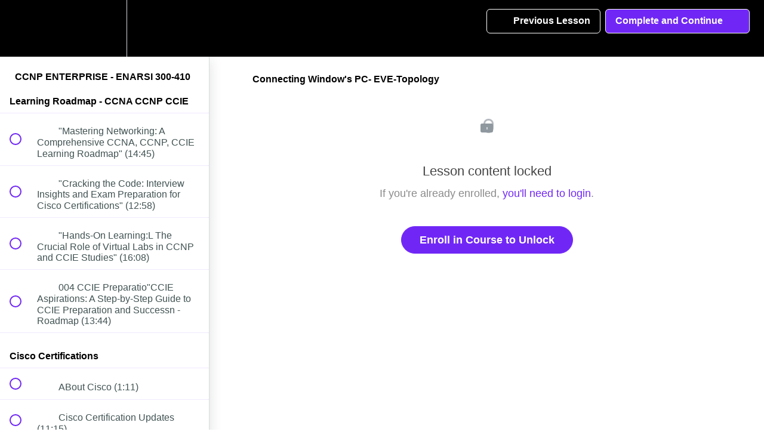

--- FILE ---
content_type: text/html; charset=utf-8
request_url: https://gns3.teachable.com/courses/enarsi-300-410/lectures/39302674
body_size: 45080
content:
<!DOCTYPE html>
<html>
  <head>
    <script src="https://releases.transloadit.com/uppy/v4.18.0/uppy.min.js"></script><link rel="stylesheet" href="https://releases.transloadit.com/uppy/v4.18.0/uppy.min.css" />
    <link href='https://static-media.hotmart.com/Pne1ZWTDdtCD8UYxlCwvLMPCvpk=/32x32/https://d2vvqscadf4c1f.cloudfront.net/UIFXc8NRbeLjmjpnanFB_unnamed.png' rel='icon' type='image/png'>

<link href='https://static-media.hotmart.com/gSOMOkmpgzIByQ5Od8cV19nq2Co=/72x72/https://d2vvqscadf4c1f.cloudfront.net/UIFXc8NRbeLjmjpnanFB_unnamed.png' rel='apple-touch-icon' type='image/png'>

<link href='https://static-media.hotmart.com/VXM-Or1Xw8AZ7CZr9nbOMjeGD3w=/144x144/https://d2vvqscadf4c1f.cloudfront.net/UIFXc8NRbeLjmjpnanFB_unnamed.png' rel='apple-touch-icon' type='image/png'>

<link href='https://static-media.hotmart.com/PO0vwqvfIiEUDnQ4fRdHUp9k1AA=/320x345/https://uploads.teachablecdn.com/attachments/BL8hr9nMSRKekgml76vB_next.jpg' rel='apple-touch-startup-image' type='image/png'>

<link href='https://static-media.hotmart.com/War7w5w1pPFbmPTsXUi1F4dIEwk=/640x690/https://uploads.teachablecdn.com/attachments/BL8hr9nMSRKekgml76vB_next.jpg' rel='apple-touch-startup-image' type='image/png'>

<meta name='apple-mobile-web-app-capable' content='yes' />
<meta charset="UTF-8">
<meta name="csrf-param" content="authenticity_token" />
<meta name="csrf-token" content="lbZEm8SmKHMY4dtfjhUKW7x1o1MYBOXgvUf1eJuO0i9dTM5NgHxMSEgQ4I9HBoxRhEnIB8hyWK_uNWnyCFf0mw" />
<link rel="stylesheet" href="https://fedora.teachablecdn.com/assets/bootstrap-748e653be2be27c8e709ced95eab64a05c870fcc9544b56e33dfe1a9a539317d.css" data-turbolinks-track="true" /><link href="https://teachable-themeable.learning.teachable.com/themecss/production/base.css?_=ea70419357da&amp;brand_course_heading=%23ffffff&amp;brand_heading=%232b3636&amp;brand_homepage_heading=%23ffffff&amp;brand_navbar_fixed_text=%23ffffff&amp;brand_navbar_text=%23ffffff&amp;brand_primary=%23000000&amp;brand_secondary=%237027f6&amp;brand_text=%232b3636&amp;font=Helvetica&amp;logged_out_homepage_background_image_overlay=0.0&amp;logged_out_homepage_background_image_url=https%3A%2F%2Fuploads.teachablecdn.com%2Fattachments%2FBL8hr9nMSRKekgml76vB_next.jpg" rel="stylesheet" data-turbolinks-track="true"></link>
<title>Connecting Window&#39;s PC- EVE-Topology | GNS3 Academy</title>
<meta name="description" content="Implementing Cisco Enterprise Advanced Routing and Services (300-410 ENARSI)">
<link rel="canonical" href="https://gns3.teachable.com/courses/1041658/lectures/39302674">
<meta property="og:description" content="Implementing Cisco Enterprise Advanced Routing and Services (300-410 ENARSI)">
<meta property="og:image" content="https://uploads.teachablecdn.com/attachments/suNrBoyUT4WUOf191G0R_CCNP.jpg">
<meta property="og:title" content="Connecting Window&#39;s PC- EVE-Topology">
<meta property="og:type" content="website">
<meta property="og:url" content="https://gns3.teachable.com/courses/1041658/lectures/39302674">
<meta name="twitter:card" content="summary_large_image">
<meta name="twitter:site" content="gns3">
<meta name="brand_video_player_color" content="#7027f6">
<meta name="site_title" content="GNS3 Academy">
<style>body {
    font-weight: 400;
}

.header-logo img {
    height: 60% !important;
    margin: 15% 0;
}

.navbar-link {
    font-size: 0.9em !important;
    font-weight: 700 !important;
}

#footer {
    float: left;
    width: 100%;
    background: #222;
    padding: 30px 0px;
    color: #aaa;
}

#footer a {
    color: #888;
}

@font-face {
   font-family: "eveleth-clean";
   src: url("https://assets.gns3.com/fonts/evelethcleanregular-webfont.eot?v=2.0.0");
   src: url("https://assets.gns3.com/fonts/evelethcleanregular-webfont.eot?v=2.0.0#iefix") format("embedded-opentype"),
        url("https://assets.gns3.com/fonts/evelethcleanregular-webfont.ttf?v=2.0.0") format("truetype"),
        url("https://assets.gns3.com/fonts/evelethcleanregular-webfont.woff?v=2.0.0") format("woff"),
        url("https://assets.gns3.com/fonts/evelethcleanregular-webfont.svg?v=2.0.0#Ionicons") format("svg");
   font-weight: normal;
   font-style: normal;
}
</style>
<script src='//fast.wistia.com/assets/external/E-v1.js'></script>
<script src='https://www.recaptcha.net/recaptcha/api.js' async defer></script>


      <meta name="asset_host" content="https://fedora.teachablecdn.com">
     <script>
  (function () {
    const origCreateElement = Document.prototype.createElement;
    Document.prototype.createElement = function () {
      const el = origCreateElement.apply(this, arguments);
      if (arguments[0].toLowerCase() === "video") {
        const observer = new MutationObserver(() => {
          if (
            el.src &&
            el.src.startsWith("data:video") &&
            el.autoplay &&
            el.style.display === "none"
          ) {
            el.removeAttribute("autoplay");
            el.autoplay = false;
            el.style.display = "none";
            observer.disconnect();
          }
        });
        observer.observe(el, {
          attributes: true,
          attributeFilter: ["src", "autoplay", "style"],
        });
      }
      return el;
    };
  })();
</script>
<script src="https://fedora.teachablecdn.com/packs/student-globals--1463f1f1bdf1bb9a431c.js"></script><script src="https://fedora.teachablecdn.com/packs/student-legacy--38db0977d3748059802d.js"></script><script src="https://fedora.teachablecdn.com/packs/student--e4ea9b8f25228072afe8.js"></script>

<link rel="stylesheet" href="https://code.ionicframework.com/ionicons/2.0.1/css/ionicons.min.css">
<script src="//assets.adobedtm.com/764583179334/bdf0a8605257/launch-cc098fbecb0d.min.js"></script>
<!-- start Mixpanel --><script type="text/javascript">(function(f,b){if(!b.__SV){var a,e,i,g;window.mixpanel=b;b._i=[];b.init=function(a,e,d){function f(b,h){var a=h.split(".");2==a.length&&(b=b[a[0]],h=a[1]);b[h]=function(){b.push([h].concat(Array.prototype.slice.call(arguments,0)))}}var c=b;"undefined"!==typeof d?c=b[d]=[]:d="mixpanel";c.people=c.people||[];c.toString=function(b){var a="mixpanel";"mixpanel"!==d&&(a+="."+d);b||(a+=" (stub)");return a};c.people.toString=function(){return c.toString(1)+".people (stub)"};i="disable track track_pageview track_links track_forms register register_once alias unregister identify name_tag set_config people.set people.set_once people.increment people.append people.union people.track_charge people.clear_charges people.delete_user".split(" ");
for(g=0;g<i.length;g++)f(c,i[g]);b._i.push([a,e,d])};b.__SV=1.2;a=f.createElement("script");a.type="text/javascript";a.async=!0;a.src="undefined"!==typeof MIXPANEL_CUSTOM_LIB_URL?MIXPANEL_CUSTOM_LIB_URL:"//cdn.mxpnl.com/libs/mixpanel-2-latest.min.js";e=f.getElementsByTagName("script")[0];e.parentNode.insertBefore(a,e)}})(document,window.mixpanel||[]);
mixpanel.init("9b1f72747a85ddbd9c6da370741fe1e3");</script><!-- end Mixpanel -->
<script>
  (function(i,s,o,g,r,a,m){i['GoogleAnalyticsObject']=r;i[r]=i[r]||function(){
  (i[r].q=i[r].q||[]).push(arguments)},i[r].l=1*new Date();a=s.createElement(o),
  m=s.getElementsByTagName(o)[0];a.async=1;a.src=g;m.parentNode.insertBefore(a,m)
  })(window,document,'script','//www.google-analytics.com/analytics.js','ga');

  ga('create', 'UA-61008005-1', 'auto');
  ga('send', 'pageview');

</script>
<!-- Facebook Pixel Code -->
<script>
!function(f,b,e,v,n,t,s){if(f.fbq)return;n=f.fbq=function(){n.callMethod?
n.callMethod.apply(n,arguments):n.queue.push(arguments)};if(!f._fbq)f._fbq=n;
n.push=n;n.loaded=!0;n.version='2.0';n.queue=[];t=b.createElement(e);t.async=!0;
t.src=v;s=b.getElementsByTagName(e)[0];s.parentNode.insertBefore(t,s)}(window,
document,'script','//connect.facebook.net/en_US/fbevents.js');

fbq('init', '757289154394513');
fbq('track', 'PageView');
</script>
<noscript><img height="1" width="1" style="display:none"
src="https://www.facebook.com/tr?id=757289154394513&ev=PageView&noscript=1"
/></noscript>
<!-- End Facebook Pixel Code -->
<!-- Google Code for Remarketing Tag -->
<!--------------------------------------------------
Remarketing tags may not be associated with personally identifiable information or placed on pages related to sensitive categories. See more information and instructions on how to setup the tag on: http://google.com/ads/remarketingsetup
--------------------------------------------------->
<script type="text/javascript">
/* <![CDATA[ */
var google_conversion_id = 963655717;
var google_custom_params = window.google_tag_params;
var google_remarketing_only = true;
/* ]]> */
</script>
<script type="text/javascript" src="//www.googleadservices.com/pagead/conversion.js">
</script>
<noscript>
<div style="display:inline;">
<img height="1" width="1" style="border-style:none;" alt="" src="//googleads.g.doubleclick.net/pagead/viewthroughconversion/963655717/?value=0&amp;guid=ON&amp;script=0"/>
</div>
</noscript>

<!-- Google tag (gtag.js) -->
<script async src="https://www.googletagmanager.com/gtag/js?id=G-SL8LSCXHSV"></script>
<script>
  window.dataLayer = window.dataLayer || [];
  function gtag(){dataLayer.push(arguments);}
  gtag('js', new Date());

  gtag('config', 'G-SL8LSCXHSV', {
    'user_id': '',
    'school_id': '5690',
    'school_domain': 'gns3.teachable.com'
  });
</script>

<meta id='iris-url' data-iris-url=https://eventable.internal.teachable.com />
<link href="/blog/rss" rel="alternate" title="RSS Feed" type="application/rss+xml" />
<meta http-equiv="X-UA-Compatible" content="IE=edge">
<script type="text/javascript">window.NREUM||(NREUM={});NREUM.info={"beacon":"bam.nr-data.net","errorBeacon":"bam.nr-data.net","licenseKey":"NRBR-08e3a2ada38dc55a529","applicationID":"1065060701","transactionName":"dAxdTUFZXVQEQh0JAFQXRktWRR5LCV9F","queueTime":0,"applicationTime":149,"agent":""}</script>
<script type="text/javascript">(window.NREUM||(NREUM={})).init={privacy:{cookies_enabled:true},ajax:{deny_list:["bam.nr-data.net"]},feature_flags:["soft_nav"],distributed_tracing:{enabled:true}};(window.NREUM||(NREUM={})).loader_config={agentID:"1103368432",accountID:"4102727",trustKey:"27503",xpid:"UAcHU1FRDxABVFdXBwcHUVQA",licenseKey:"NRBR-08e3a2ada38dc55a529",applicationID:"1065060701",browserID:"1103368432"};;/*! For license information please see nr-loader-spa-1.308.0.min.js.LICENSE.txt */
(()=>{var e,t,r={384:(e,t,r)=>{"use strict";r.d(t,{NT:()=>a,US:()=>u,Zm:()=>o,bQ:()=>d,dV:()=>c,pV:()=>l});var n=r(6154),i=r(1863),s=r(1910);const a={beacon:"bam.nr-data.net",errorBeacon:"bam.nr-data.net"};function o(){return n.gm.NREUM||(n.gm.NREUM={}),void 0===n.gm.newrelic&&(n.gm.newrelic=n.gm.NREUM),n.gm.NREUM}function c(){let e=o();return e.o||(e.o={ST:n.gm.setTimeout,SI:n.gm.setImmediate||n.gm.setInterval,CT:n.gm.clearTimeout,XHR:n.gm.XMLHttpRequest,REQ:n.gm.Request,EV:n.gm.Event,PR:n.gm.Promise,MO:n.gm.MutationObserver,FETCH:n.gm.fetch,WS:n.gm.WebSocket},(0,s.i)(...Object.values(e.o))),e}function d(e,t){let r=o();r.initializedAgents??={},t.initializedAt={ms:(0,i.t)(),date:new Date},r.initializedAgents[e]=t}function u(e,t){o()[e]=t}function l(){return function(){let e=o();const t=e.info||{};e.info={beacon:a.beacon,errorBeacon:a.errorBeacon,...t}}(),function(){let e=o();const t=e.init||{};e.init={...t}}(),c(),function(){let e=o();const t=e.loader_config||{};e.loader_config={...t}}(),o()}},782:(e,t,r)=>{"use strict";r.d(t,{T:()=>n});const n=r(860).K7.pageViewTiming},860:(e,t,r)=>{"use strict";r.d(t,{$J:()=>u,K7:()=>c,P3:()=>d,XX:()=>i,Yy:()=>o,df:()=>s,qY:()=>n,v4:()=>a});const n="events",i="jserrors",s="browser/blobs",a="rum",o="browser/logs",c={ajax:"ajax",genericEvents:"generic_events",jserrors:i,logging:"logging",metrics:"metrics",pageAction:"page_action",pageViewEvent:"page_view_event",pageViewTiming:"page_view_timing",sessionReplay:"session_replay",sessionTrace:"session_trace",softNav:"soft_navigations",spa:"spa"},d={[c.pageViewEvent]:1,[c.pageViewTiming]:2,[c.metrics]:3,[c.jserrors]:4,[c.spa]:5,[c.ajax]:6,[c.sessionTrace]:7,[c.softNav]:8,[c.sessionReplay]:9,[c.logging]:10,[c.genericEvents]:11},u={[c.pageViewEvent]:a,[c.pageViewTiming]:n,[c.ajax]:n,[c.spa]:n,[c.softNav]:n,[c.metrics]:i,[c.jserrors]:i,[c.sessionTrace]:s,[c.sessionReplay]:s,[c.logging]:o,[c.genericEvents]:"ins"}},944:(e,t,r)=>{"use strict";r.d(t,{R:()=>i});var n=r(3241);function i(e,t){"function"==typeof console.debug&&(console.debug("New Relic Warning: https://github.com/newrelic/newrelic-browser-agent/blob/main/docs/warning-codes.md#".concat(e),t),(0,n.W)({agentIdentifier:null,drained:null,type:"data",name:"warn",feature:"warn",data:{code:e,secondary:t}}))}},993:(e,t,r)=>{"use strict";r.d(t,{A$:()=>s,ET:()=>a,TZ:()=>o,p_:()=>i});var n=r(860);const i={ERROR:"ERROR",WARN:"WARN",INFO:"INFO",DEBUG:"DEBUG",TRACE:"TRACE"},s={OFF:0,ERROR:1,WARN:2,INFO:3,DEBUG:4,TRACE:5},a="log",o=n.K7.logging},1541:(e,t,r)=>{"use strict";r.d(t,{U:()=>i,f:()=>n});const n={MFE:"MFE",BA:"BA"};function i(e,t){if(2!==t?.harvestEndpointVersion)return{};const r=t.agentRef.runtime.appMetadata.agents[0].entityGuid;return e?{"source.id":e.id,"source.name":e.name,"source.type":e.type,"parent.id":e.parent?.id||r,"parent.type":e.parent?.type||n.BA}:{"entity.guid":r,appId:t.agentRef.info.applicationID}}},1687:(e,t,r)=>{"use strict";r.d(t,{Ak:()=>d,Ze:()=>h,x3:()=>u});var n=r(3241),i=r(7836),s=r(3606),a=r(860),o=r(2646);const c={};function d(e,t){const r={staged:!1,priority:a.P3[t]||0};l(e),c[e].get(t)||c[e].set(t,r)}function u(e,t){e&&c[e]&&(c[e].get(t)&&c[e].delete(t),p(e,t,!1),c[e].size&&f(e))}function l(e){if(!e)throw new Error("agentIdentifier required");c[e]||(c[e]=new Map)}function h(e="",t="feature",r=!1){if(l(e),!e||!c[e].get(t)||r)return p(e,t);c[e].get(t).staged=!0,f(e)}function f(e){const t=Array.from(c[e]);t.every(([e,t])=>t.staged)&&(t.sort((e,t)=>e[1].priority-t[1].priority),t.forEach(([t])=>{c[e].delete(t),p(e,t)}))}function p(e,t,r=!0){const a=e?i.ee.get(e):i.ee,c=s.i.handlers;if(!a.aborted&&a.backlog&&c){if((0,n.W)({agentIdentifier:e,type:"lifecycle",name:"drain",feature:t}),r){const e=a.backlog[t],r=c[t];if(r){for(let t=0;e&&t<e.length;++t)g(e[t],r);Object.entries(r).forEach(([e,t])=>{Object.values(t||{}).forEach(t=>{t[0]?.on&&t[0]?.context()instanceof o.y&&t[0].on(e,t[1])})})}}a.isolatedBacklog||delete c[t],a.backlog[t]=null,a.emit("drain-"+t,[])}}function g(e,t){var r=e[1];Object.values(t[r]||{}).forEach(t=>{var r=e[0];if(t[0]===r){var n=t[1],i=e[3],s=e[2];n.apply(i,s)}})}},1738:(e,t,r)=>{"use strict";r.d(t,{U:()=>f,Y:()=>h});var n=r(3241),i=r(9908),s=r(1863),a=r(944),o=r(5701),c=r(3969),d=r(8362),u=r(860),l=r(4261);function h(e,t,r,s){const h=s||r;!h||h[e]&&h[e]!==d.d.prototype[e]||(h[e]=function(){(0,i.p)(c.xV,["API/"+e+"/called"],void 0,u.K7.metrics,r.ee),(0,n.W)({agentIdentifier:r.agentIdentifier,drained:!!o.B?.[r.agentIdentifier],type:"data",name:"api",feature:l.Pl+e,data:{}});try{return t.apply(this,arguments)}catch(e){(0,a.R)(23,e)}})}function f(e,t,r,n,a){const o=e.info;null===r?delete o.jsAttributes[t]:o.jsAttributes[t]=r,(a||null===r)&&(0,i.p)(l.Pl+n,[(0,s.t)(),t,r],void 0,"session",e.ee)}},1741:(e,t,r)=>{"use strict";r.d(t,{W:()=>s});var n=r(944),i=r(4261);class s{#e(e,...t){if(this[e]!==s.prototype[e])return this[e](...t);(0,n.R)(35,e)}addPageAction(e,t){return this.#e(i.hG,e,t)}register(e){return this.#e(i.eY,e)}recordCustomEvent(e,t){return this.#e(i.fF,e,t)}setPageViewName(e,t){return this.#e(i.Fw,e,t)}setCustomAttribute(e,t,r){return this.#e(i.cD,e,t,r)}noticeError(e,t){return this.#e(i.o5,e,t)}setUserId(e,t=!1){return this.#e(i.Dl,e,t)}setApplicationVersion(e){return this.#e(i.nb,e)}setErrorHandler(e){return this.#e(i.bt,e)}addRelease(e,t){return this.#e(i.k6,e,t)}log(e,t){return this.#e(i.$9,e,t)}start(){return this.#e(i.d3)}finished(e){return this.#e(i.BL,e)}recordReplay(){return this.#e(i.CH)}pauseReplay(){return this.#e(i.Tb)}addToTrace(e){return this.#e(i.U2,e)}setCurrentRouteName(e){return this.#e(i.PA,e)}interaction(e){return this.#e(i.dT,e)}wrapLogger(e,t,r){return this.#e(i.Wb,e,t,r)}measure(e,t){return this.#e(i.V1,e,t)}consent(e){return this.#e(i.Pv,e)}}},1863:(e,t,r)=>{"use strict";function n(){return Math.floor(performance.now())}r.d(t,{t:()=>n})},1910:(e,t,r)=>{"use strict";r.d(t,{i:()=>s});var n=r(944);const i=new Map;function s(...e){return e.every(e=>{if(i.has(e))return i.get(e);const t="function"==typeof e?e.toString():"",r=t.includes("[native code]"),s=t.includes("nrWrapper");return r||s||(0,n.R)(64,e?.name||t),i.set(e,r),r})}},2555:(e,t,r)=>{"use strict";r.d(t,{D:()=>o,f:()=>a});var n=r(384),i=r(8122);const s={beacon:n.NT.beacon,errorBeacon:n.NT.errorBeacon,licenseKey:void 0,applicationID:void 0,sa:void 0,queueTime:void 0,applicationTime:void 0,ttGuid:void 0,user:void 0,account:void 0,product:void 0,extra:void 0,jsAttributes:{},userAttributes:void 0,atts:void 0,transactionName:void 0,tNamePlain:void 0};function a(e){try{return!!e.licenseKey&&!!e.errorBeacon&&!!e.applicationID}catch(e){return!1}}const o=e=>(0,i.a)(e,s)},2614:(e,t,r)=>{"use strict";r.d(t,{BB:()=>a,H3:()=>n,g:()=>d,iL:()=>c,tS:()=>o,uh:()=>i,wk:()=>s});const n="NRBA",i="SESSION",s=144e5,a=18e5,o={STARTED:"session-started",PAUSE:"session-pause",RESET:"session-reset",RESUME:"session-resume",UPDATE:"session-update"},c={SAME_TAB:"same-tab",CROSS_TAB:"cross-tab"},d={OFF:0,FULL:1,ERROR:2}},2646:(e,t,r)=>{"use strict";r.d(t,{y:()=>n});class n{constructor(e){this.contextId=e}}},2843:(e,t,r)=>{"use strict";r.d(t,{G:()=>s,u:()=>i});var n=r(3878);function i(e,t=!1,r,i){(0,n.DD)("visibilitychange",function(){if(t)return void("hidden"===document.visibilityState&&e());e(document.visibilityState)},r,i)}function s(e,t,r){(0,n.sp)("pagehide",e,t,r)}},3241:(e,t,r)=>{"use strict";r.d(t,{W:()=>s});var n=r(6154);const i="newrelic";function s(e={}){try{n.gm.dispatchEvent(new CustomEvent(i,{detail:e}))}catch(e){}}},3304:(e,t,r)=>{"use strict";r.d(t,{A:()=>s});var n=r(7836);const i=()=>{const e=new WeakSet;return(t,r)=>{if("object"==typeof r&&null!==r){if(e.has(r))return;e.add(r)}return r}};function s(e){try{return JSON.stringify(e,i())??""}catch(e){try{n.ee.emit("internal-error",[e])}catch(e){}return""}}},3333:(e,t,r)=>{"use strict";r.d(t,{$v:()=>u,TZ:()=>n,Xh:()=>c,Zp:()=>i,kd:()=>d,mq:()=>o,nf:()=>a,qN:()=>s});const n=r(860).K7.genericEvents,i=["auxclick","click","copy","keydown","paste","scrollend"],s=["focus","blur"],a=4,o=1e3,c=2e3,d=["PageAction","UserAction","BrowserPerformance"],u={RESOURCES:"experimental.resources",REGISTER:"register"}},3434:(e,t,r)=>{"use strict";r.d(t,{Jt:()=>s,YM:()=>d});var n=r(7836),i=r(5607);const s="nr@original:".concat(i.W),a=50;var o=Object.prototype.hasOwnProperty,c=!1;function d(e,t){return e||(e=n.ee),r.inPlace=function(e,t,n,i,s){n||(n="");const a="-"===n.charAt(0);for(let o=0;o<t.length;o++){const c=t[o],d=e[c];l(d)||(e[c]=r(d,a?c+n:n,i,c,s))}},r.flag=s,r;function r(t,r,n,c,d){return l(t)?t:(r||(r=""),nrWrapper[s]=t,function(e,t,r){if(Object.defineProperty&&Object.keys)try{return Object.keys(e).forEach(function(r){Object.defineProperty(t,r,{get:function(){return e[r]},set:function(t){return e[r]=t,t}})}),t}catch(e){u([e],r)}for(var n in e)o.call(e,n)&&(t[n]=e[n])}(t,nrWrapper,e),nrWrapper);function nrWrapper(){var s,o,l,h;let f;try{o=this,s=[...arguments],l="function"==typeof n?n(s,o):n||{}}catch(t){u([t,"",[s,o,c],l],e)}i(r+"start",[s,o,c],l,d);const p=performance.now();let g;try{return h=t.apply(o,s),g=performance.now(),h}catch(e){throw g=performance.now(),i(r+"err",[s,o,e],l,d),f=e,f}finally{const e=g-p,t={start:p,end:g,duration:e,isLongTask:e>=a,methodName:c,thrownError:f};t.isLongTask&&i("long-task",[t,o],l,d),i(r+"end",[s,o,h],l,d)}}}function i(r,n,i,s){if(!c||t){var a=c;c=!0;try{e.emit(r,n,i,t,s)}catch(t){u([t,r,n,i],e)}c=a}}}function u(e,t){t||(t=n.ee);try{t.emit("internal-error",e)}catch(e){}}function l(e){return!(e&&"function"==typeof e&&e.apply&&!e[s])}},3606:(e,t,r)=>{"use strict";r.d(t,{i:()=>s});var n=r(9908);s.on=a;var i=s.handlers={};function s(e,t,r,s){a(s||n.d,i,e,t,r)}function a(e,t,r,i,s){s||(s="feature"),e||(e=n.d);var a=t[s]=t[s]||{};(a[r]=a[r]||[]).push([e,i])}},3738:(e,t,r)=>{"use strict";r.d(t,{He:()=>i,Kp:()=>o,Lc:()=>d,Rz:()=>u,TZ:()=>n,bD:()=>s,d3:()=>a,jx:()=>l,sl:()=>h,uP:()=>c});const n=r(860).K7.sessionTrace,i="bstResource",s="resource",a="-start",o="-end",c="fn"+a,d="fn"+o,u="pushState",l=1e3,h=3e4},3785:(e,t,r)=>{"use strict";r.d(t,{R:()=>c,b:()=>d});var n=r(9908),i=r(1863),s=r(860),a=r(3969),o=r(993);function c(e,t,r={},c=o.p_.INFO,d=!0,u,l=(0,i.t)()){(0,n.p)(a.xV,["API/logging/".concat(c.toLowerCase(),"/called")],void 0,s.K7.metrics,e),(0,n.p)(o.ET,[l,t,r,c,d,u],void 0,s.K7.logging,e)}function d(e){return"string"==typeof e&&Object.values(o.p_).some(t=>t===e.toUpperCase().trim())}},3878:(e,t,r)=>{"use strict";function n(e,t){return{capture:e,passive:!1,signal:t}}function i(e,t,r=!1,i){window.addEventListener(e,t,n(r,i))}function s(e,t,r=!1,i){document.addEventListener(e,t,n(r,i))}r.d(t,{DD:()=>s,jT:()=>n,sp:()=>i})},3962:(e,t,r)=>{"use strict";r.d(t,{AM:()=>a,O2:()=>l,OV:()=>s,Qu:()=>h,TZ:()=>c,ih:()=>f,pP:()=>o,t1:()=>u,tC:()=>i,wD:()=>d});var n=r(860);const i=["click","keydown","submit"],s="popstate",a="api",o="initialPageLoad",c=n.K7.softNav,d=5e3,u=500,l={INITIAL_PAGE_LOAD:"",ROUTE_CHANGE:1,UNSPECIFIED:2},h={INTERACTION:1,AJAX:2,CUSTOM_END:3,CUSTOM_TRACER:4},f={IP:"in progress",PF:"pending finish",FIN:"finished",CAN:"cancelled"}},3969:(e,t,r)=>{"use strict";r.d(t,{TZ:()=>n,XG:()=>o,rs:()=>i,xV:()=>a,z_:()=>s});const n=r(860).K7.metrics,i="sm",s="cm",a="storeSupportabilityMetrics",o="storeEventMetrics"},4234:(e,t,r)=>{"use strict";r.d(t,{W:()=>s});var n=r(7836),i=r(1687);class s{constructor(e,t){this.agentIdentifier=e,this.ee=n.ee.get(e),this.featureName=t,this.blocked=!1}deregisterDrain(){(0,i.x3)(this.agentIdentifier,this.featureName)}}},4261:(e,t,r)=>{"use strict";r.d(t,{$9:()=>u,BL:()=>c,CH:()=>p,Dl:()=>R,Fw:()=>w,PA:()=>v,Pl:()=>n,Pv:()=>A,Tb:()=>h,U2:()=>a,V1:()=>E,Wb:()=>T,bt:()=>y,cD:()=>b,d3:()=>x,dT:()=>d,eY:()=>g,fF:()=>f,hG:()=>s,hw:()=>i,k6:()=>o,nb:()=>m,o5:()=>l});const n="api-",i=n+"ixn-",s="addPageAction",a="addToTrace",o="addRelease",c="finished",d="interaction",u="log",l="noticeError",h="pauseReplay",f="recordCustomEvent",p="recordReplay",g="register",m="setApplicationVersion",v="setCurrentRouteName",b="setCustomAttribute",y="setErrorHandler",w="setPageViewName",R="setUserId",x="start",T="wrapLogger",E="measure",A="consent"},5205:(e,t,r)=>{"use strict";r.d(t,{j:()=>S});var n=r(384),i=r(1741);var s=r(2555),a=r(3333);const o=e=>{if(!e||"string"!=typeof e)return!1;try{document.createDocumentFragment().querySelector(e)}catch{return!1}return!0};var c=r(2614),d=r(944),u=r(8122);const l="[data-nr-mask]",h=e=>(0,u.a)(e,(()=>{const e={feature_flags:[],experimental:{allow_registered_children:!1,resources:!1},mask_selector:"*",block_selector:"[data-nr-block]",mask_input_options:{color:!1,date:!1,"datetime-local":!1,email:!1,month:!1,number:!1,range:!1,search:!1,tel:!1,text:!1,time:!1,url:!1,week:!1,textarea:!1,select:!1,password:!0}};return{ajax:{deny_list:void 0,block_internal:!0,enabled:!0,autoStart:!0},api:{get allow_registered_children(){return e.feature_flags.includes(a.$v.REGISTER)||e.experimental.allow_registered_children},set allow_registered_children(t){e.experimental.allow_registered_children=t},duplicate_registered_data:!1},browser_consent_mode:{enabled:!1},distributed_tracing:{enabled:void 0,exclude_newrelic_header:void 0,cors_use_newrelic_header:void 0,cors_use_tracecontext_headers:void 0,allowed_origins:void 0},get feature_flags(){return e.feature_flags},set feature_flags(t){e.feature_flags=t},generic_events:{enabled:!0,autoStart:!0},harvest:{interval:30},jserrors:{enabled:!0,autoStart:!0},logging:{enabled:!0,autoStart:!0},metrics:{enabled:!0,autoStart:!0},obfuscate:void 0,page_action:{enabled:!0},page_view_event:{enabled:!0,autoStart:!0},page_view_timing:{enabled:!0,autoStart:!0},performance:{capture_marks:!1,capture_measures:!1,capture_detail:!0,resources:{get enabled(){return e.feature_flags.includes(a.$v.RESOURCES)||e.experimental.resources},set enabled(t){e.experimental.resources=t},asset_types:[],first_party_domains:[],ignore_newrelic:!0}},privacy:{cookies_enabled:!0},proxy:{assets:void 0,beacon:void 0},session:{expiresMs:c.wk,inactiveMs:c.BB},session_replay:{autoStart:!0,enabled:!1,preload:!1,sampling_rate:10,error_sampling_rate:100,collect_fonts:!1,inline_images:!1,fix_stylesheets:!0,mask_all_inputs:!0,get mask_text_selector(){return e.mask_selector},set mask_text_selector(t){o(t)?e.mask_selector="".concat(t,",").concat(l):""===t||null===t?e.mask_selector=l:(0,d.R)(5,t)},get block_class(){return"nr-block"},get ignore_class(){return"nr-ignore"},get mask_text_class(){return"nr-mask"},get block_selector(){return e.block_selector},set block_selector(t){o(t)?e.block_selector+=",".concat(t):""!==t&&(0,d.R)(6,t)},get mask_input_options(){return e.mask_input_options},set mask_input_options(t){t&&"object"==typeof t?e.mask_input_options={...t,password:!0}:(0,d.R)(7,t)}},session_trace:{enabled:!0,autoStart:!0},soft_navigations:{enabled:!0,autoStart:!0},spa:{enabled:!0,autoStart:!0},ssl:void 0,user_actions:{enabled:!0,elementAttributes:["id","className","tagName","type"]}}})());var f=r(6154),p=r(9324);let g=0;const m={buildEnv:p.F3,distMethod:p.Xs,version:p.xv,originTime:f.WN},v={consented:!1},b={appMetadata:{},get consented(){return this.session?.state?.consent||v.consented},set consented(e){v.consented=e},customTransaction:void 0,denyList:void 0,disabled:!1,harvester:void 0,isolatedBacklog:!1,isRecording:!1,loaderType:void 0,maxBytes:3e4,obfuscator:void 0,onerror:void 0,ptid:void 0,releaseIds:{},session:void 0,timeKeeper:void 0,registeredEntities:[],jsAttributesMetadata:{bytes:0},get harvestCount(){return++g}},y=e=>{const t=(0,u.a)(e,b),r=Object.keys(m).reduce((e,t)=>(e[t]={value:m[t],writable:!1,configurable:!0,enumerable:!0},e),{});return Object.defineProperties(t,r)};var w=r(5701);const R=e=>{const t=e.startsWith("http");e+="/",r.p=t?e:"https://"+e};var x=r(7836),T=r(3241);const E={accountID:void 0,trustKey:void 0,agentID:void 0,licenseKey:void 0,applicationID:void 0,xpid:void 0},A=e=>(0,u.a)(e,E),_=new Set;function S(e,t={},r,a){let{init:o,info:c,loader_config:d,runtime:u={},exposed:l=!0}=t;if(!c){const e=(0,n.pV)();o=e.init,c=e.info,d=e.loader_config}e.init=h(o||{}),e.loader_config=A(d||{}),c.jsAttributes??={},f.bv&&(c.jsAttributes.isWorker=!0),e.info=(0,s.D)(c);const p=e.init,g=[c.beacon,c.errorBeacon];_.has(e.agentIdentifier)||(p.proxy.assets&&(R(p.proxy.assets),g.push(p.proxy.assets)),p.proxy.beacon&&g.push(p.proxy.beacon),e.beacons=[...g],function(e){const t=(0,n.pV)();Object.getOwnPropertyNames(i.W.prototype).forEach(r=>{const n=i.W.prototype[r];if("function"!=typeof n||"constructor"===n)return;let s=t[r];e[r]&&!1!==e.exposed&&"micro-agent"!==e.runtime?.loaderType&&(t[r]=(...t)=>{const n=e[r](...t);return s?s(...t):n})})}(e),(0,n.US)("activatedFeatures",w.B)),u.denyList=[...p.ajax.deny_list||[],...p.ajax.block_internal?g:[]],u.ptid=e.agentIdentifier,u.loaderType=r,e.runtime=y(u),_.has(e.agentIdentifier)||(e.ee=x.ee.get(e.agentIdentifier),e.exposed=l,(0,T.W)({agentIdentifier:e.agentIdentifier,drained:!!w.B?.[e.agentIdentifier],type:"lifecycle",name:"initialize",feature:void 0,data:e.config})),_.add(e.agentIdentifier)}},5270:(e,t,r)=>{"use strict";r.d(t,{Aw:()=>a,SR:()=>s,rF:()=>o});var n=r(384),i=r(7767);function s(e){return!!(0,n.dV)().o.MO&&(0,i.V)(e)&&!0===e?.session_trace.enabled}function a(e){return!0===e?.session_replay.preload&&s(e)}function o(e,t){try{if("string"==typeof t?.type){if("password"===t.type.toLowerCase())return"*".repeat(e?.length||0);if(void 0!==t?.dataset?.nrUnmask||t?.classList?.contains("nr-unmask"))return e}}catch(e){}return"string"==typeof e?e.replace(/[\S]/g,"*"):"*".repeat(e?.length||0)}},5289:(e,t,r)=>{"use strict";r.d(t,{GG:()=>a,Qr:()=>c,sB:()=>o});var n=r(3878),i=r(6389);function s(){return"undefined"==typeof document||"complete"===document.readyState}function a(e,t){if(s())return e();const r=(0,i.J)(e),a=setInterval(()=>{s()&&(clearInterval(a),r())},500);(0,n.sp)("load",r,t)}function o(e){if(s())return e();(0,n.DD)("DOMContentLoaded",e)}function c(e){if(s())return e();(0,n.sp)("popstate",e)}},5607:(e,t,r)=>{"use strict";r.d(t,{W:()=>n});const n=(0,r(9566).bz)()},5701:(e,t,r)=>{"use strict";r.d(t,{B:()=>s,t:()=>a});var n=r(3241);const i=new Set,s={};function a(e,t){const r=t.agentIdentifier;s[r]??={},e&&"object"==typeof e&&(i.has(r)||(t.ee.emit("rumresp",[e]),s[r]=e,i.add(r),(0,n.W)({agentIdentifier:r,loaded:!0,drained:!0,type:"lifecycle",name:"load",feature:void 0,data:e})))}},6154:(e,t,r)=>{"use strict";r.d(t,{OF:()=>d,RI:()=>i,WN:()=>h,bv:()=>s,eN:()=>f,gm:()=>a,lR:()=>l,m:()=>c,mw:()=>o,sb:()=>u});var n=r(1863);const i="undefined"!=typeof window&&!!window.document,s="undefined"!=typeof WorkerGlobalScope&&("undefined"!=typeof self&&self instanceof WorkerGlobalScope&&self.navigator instanceof WorkerNavigator||"undefined"!=typeof globalThis&&globalThis instanceof WorkerGlobalScope&&globalThis.navigator instanceof WorkerNavigator),a=i?window:"undefined"!=typeof WorkerGlobalScope&&("undefined"!=typeof self&&self instanceof WorkerGlobalScope&&self||"undefined"!=typeof globalThis&&globalThis instanceof WorkerGlobalScope&&globalThis),o=Boolean("hidden"===a?.document?.visibilityState),c=""+a?.location,d=/iPad|iPhone|iPod/.test(a.navigator?.userAgent),u=d&&"undefined"==typeof SharedWorker,l=(()=>{const e=a.navigator?.userAgent?.match(/Firefox[/\s](\d+\.\d+)/);return Array.isArray(e)&&e.length>=2?+e[1]:0})(),h=Date.now()-(0,n.t)(),f=()=>"undefined"!=typeof PerformanceNavigationTiming&&a?.performance?.getEntriesByType("navigation")?.[0]?.responseStart},6344:(e,t,r)=>{"use strict";r.d(t,{BB:()=>u,Qb:()=>l,TZ:()=>i,Ug:()=>a,Vh:()=>s,_s:()=>o,bc:()=>d,yP:()=>c});var n=r(2614);const i=r(860).K7.sessionReplay,s="errorDuringReplay",a=.12,o={DomContentLoaded:0,Load:1,FullSnapshot:2,IncrementalSnapshot:3,Meta:4,Custom:5},c={[n.g.ERROR]:15e3,[n.g.FULL]:3e5,[n.g.OFF]:0},d={RESET:{message:"Session was reset",sm:"Reset"},IMPORT:{message:"Recorder failed to import",sm:"Import"},TOO_MANY:{message:"429: Too Many Requests",sm:"Too-Many"},TOO_BIG:{message:"Payload was too large",sm:"Too-Big"},CROSS_TAB:{message:"Session Entity was set to OFF on another tab",sm:"Cross-Tab"},ENTITLEMENTS:{message:"Session Replay is not allowed and will not be started",sm:"Entitlement"}},u=5e3,l={API:"api",RESUME:"resume",SWITCH_TO_FULL:"switchToFull",INITIALIZE:"initialize",PRELOAD:"preload"}},6389:(e,t,r)=>{"use strict";function n(e,t=500,r={}){const n=r?.leading||!1;let i;return(...r)=>{n&&void 0===i&&(e.apply(this,r),i=setTimeout(()=>{i=clearTimeout(i)},t)),n||(clearTimeout(i),i=setTimeout(()=>{e.apply(this,r)},t))}}function i(e){let t=!1;return(...r)=>{t||(t=!0,e.apply(this,r))}}r.d(t,{J:()=>i,s:()=>n})},6630:(e,t,r)=>{"use strict";r.d(t,{T:()=>n});const n=r(860).K7.pageViewEvent},6774:(e,t,r)=>{"use strict";r.d(t,{T:()=>n});const n=r(860).K7.jserrors},7295:(e,t,r)=>{"use strict";r.d(t,{Xv:()=>a,gX:()=>i,iW:()=>s});var n=[];function i(e){if(!e||s(e))return!1;if(0===n.length)return!0;if("*"===n[0].hostname)return!1;for(var t=0;t<n.length;t++){var r=n[t];if(r.hostname.test(e.hostname)&&r.pathname.test(e.pathname))return!1}return!0}function s(e){return void 0===e.hostname}function a(e){if(n=[],e&&e.length)for(var t=0;t<e.length;t++){let r=e[t];if(!r)continue;if("*"===r)return void(n=[{hostname:"*"}]);0===r.indexOf("http://")?r=r.substring(7):0===r.indexOf("https://")&&(r=r.substring(8));const i=r.indexOf("/");let s,a;i>0?(s=r.substring(0,i),a=r.substring(i)):(s=r,a="*");let[c]=s.split(":");n.push({hostname:o(c),pathname:o(a,!0)})}}function o(e,t=!1){const r=e.replace(/[.+?^${}()|[\]\\]/g,e=>"\\"+e).replace(/\*/g,".*?");return new RegExp((t?"^":"")+r+"$")}},7485:(e,t,r)=>{"use strict";r.d(t,{D:()=>i});var n=r(6154);function i(e){if(0===(e||"").indexOf("data:"))return{protocol:"data"};try{const t=new URL(e,location.href),r={port:t.port,hostname:t.hostname,pathname:t.pathname,search:t.search,protocol:t.protocol.slice(0,t.protocol.indexOf(":")),sameOrigin:t.protocol===n.gm?.location?.protocol&&t.host===n.gm?.location?.host};return r.port&&""!==r.port||("http:"===t.protocol&&(r.port="80"),"https:"===t.protocol&&(r.port="443")),r.pathname&&""!==r.pathname?r.pathname.startsWith("/")||(r.pathname="/".concat(r.pathname)):r.pathname="/",r}catch(e){return{}}}},7699:(e,t,r)=>{"use strict";r.d(t,{It:()=>s,KC:()=>o,No:()=>i,qh:()=>a});var n=r(860);const i=16e3,s=1e6,a="SESSION_ERROR",o={[n.K7.logging]:!0,[n.K7.genericEvents]:!1,[n.K7.jserrors]:!1,[n.K7.ajax]:!1}},7767:(e,t,r)=>{"use strict";r.d(t,{V:()=>i});var n=r(6154);const i=e=>n.RI&&!0===e?.privacy.cookies_enabled},7836:(e,t,r)=>{"use strict";r.d(t,{P:()=>o,ee:()=>c});var n=r(384),i=r(8990),s=r(2646),a=r(5607);const o="nr@context:".concat(a.W),c=function e(t,r){var n={},a={},u={},l=!1;try{l=16===r.length&&d.initializedAgents?.[r]?.runtime.isolatedBacklog}catch(e){}var h={on:p,addEventListener:p,removeEventListener:function(e,t){var r=n[e];if(!r)return;for(var i=0;i<r.length;i++)r[i]===t&&r.splice(i,1)},emit:function(e,r,n,i,s){!1!==s&&(s=!0);if(c.aborted&&!i)return;t&&s&&t.emit(e,r,n);var o=f(n);g(e).forEach(e=>{e.apply(o,r)});var d=v()[a[e]];d&&d.push([h,e,r,o]);return o},get:m,listeners:g,context:f,buffer:function(e,t){const r=v();if(t=t||"feature",h.aborted)return;Object.entries(e||{}).forEach(([e,n])=>{a[n]=t,t in r||(r[t]=[])})},abort:function(){h._aborted=!0,Object.keys(h.backlog).forEach(e=>{delete h.backlog[e]})},isBuffering:function(e){return!!v()[a[e]]},debugId:r,backlog:l?{}:t&&"object"==typeof t.backlog?t.backlog:{},isolatedBacklog:l};return Object.defineProperty(h,"aborted",{get:()=>{let e=h._aborted||!1;return e||(t&&(e=t.aborted),e)}}),h;function f(e){return e&&e instanceof s.y?e:e?(0,i.I)(e,o,()=>new s.y(o)):new s.y(o)}function p(e,t){n[e]=g(e).concat(t)}function g(e){return n[e]||[]}function m(t){return u[t]=u[t]||e(h,t)}function v(){return h.backlog}}(void 0,"globalEE"),d=(0,n.Zm)();d.ee||(d.ee=c)},8122:(e,t,r)=>{"use strict";r.d(t,{a:()=>i});var n=r(944);function i(e,t){try{if(!e||"object"!=typeof e)return(0,n.R)(3);if(!t||"object"!=typeof t)return(0,n.R)(4);const r=Object.create(Object.getPrototypeOf(t),Object.getOwnPropertyDescriptors(t)),s=0===Object.keys(r).length?e:r;for(let a in s)if(void 0!==e[a])try{if(null===e[a]){r[a]=null;continue}Array.isArray(e[a])&&Array.isArray(t[a])?r[a]=Array.from(new Set([...e[a],...t[a]])):"object"==typeof e[a]&&"object"==typeof t[a]?r[a]=i(e[a],t[a]):r[a]=e[a]}catch(e){r[a]||(0,n.R)(1,e)}return r}catch(e){(0,n.R)(2,e)}}},8139:(e,t,r)=>{"use strict";r.d(t,{u:()=>h});var n=r(7836),i=r(3434),s=r(8990),a=r(6154);const o={},c=a.gm.XMLHttpRequest,d="addEventListener",u="removeEventListener",l="nr@wrapped:".concat(n.P);function h(e){var t=function(e){return(e||n.ee).get("events")}(e);if(o[t.debugId]++)return t;o[t.debugId]=1;var r=(0,i.YM)(t,!0);function h(e){r.inPlace(e,[d,u],"-",p)}function p(e,t){return e[1]}return"getPrototypeOf"in Object&&(a.RI&&f(document,h),c&&f(c.prototype,h),f(a.gm,h)),t.on(d+"-start",function(e,t){var n=e[1];if(null!==n&&("function"==typeof n||"object"==typeof n)&&"newrelic"!==e[0]){var i=(0,s.I)(n,l,function(){var e={object:function(){if("function"!=typeof n.handleEvent)return;return n.handleEvent.apply(n,arguments)},function:n}[typeof n];return e?r(e,"fn-",null,e.name||"anonymous"):n});this.wrapped=e[1]=i}}),t.on(u+"-start",function(e){e[1]=this.wrapped||e[1]}),t}function f(e,t,...r){let n=e;for(;"object"==typeof n&&!Object.prototype.hasOwnProperty.call(n,d);)n=Object.getPrototypeOf(n);n&&t(n,...r)}},8362:(e,t,r)=>{"use strict";r.d(t,{d:()=>s});var n=r(9566),i=r(1741);class s extends i.W{agentIdentifier=(0,n.LA)(16)}},8374:(e,t,r)=>{r.nc=(()=>{try{return document?.currentScript?.nonce}catch(e){}return""})()},8990:(e,t,r)=>{"use strict";r.d(t,{I:()=>i});var n=Object.prototype.hasOwnProperty;function i(e,t,r){if(n.call(e,t))return e[t];var i=r();if(Object.defineProperty&&Object.keys)try{return Object.defineProperty(e,t,{value:i,writable:!0,enumerable:!1}),i}catch(e){}return e[t]=i,i}},9119:(e,t,r)=>{"use strict";r.d(t,{L:()=>s});var n=/([^?#]*)[^#]*(#[^?]*|$).*/,i=/([^?#]*)().*/;function s(e,t){return e?e.replace(t?n:i,"$1$2"):e}},9300:(e,t,r)=>{"use strict";r.d(t,{T:()=>n});const n=r(860).K7.ajax},9324:(e,t,r)=>{"use strict";r.d(t,{AJ:()=>a,F3:()=>i,Xs:()=>s,Yq:()=>o,xv:()=>n});const n="1.308.0",i="PROD",s="CDN",a="@newrelic/rrweb",o="1.0.1"},9566:(e,t,r)=>{"use strict";r.d(t,{LA:()=>o,ZF:()=>c,bz:()=>a,el:()=>d});var n=r(6154);const i="xxxxxxxx-xxxx-4xxx-yxxx-xxxxxxxxxxxx";function s(e,t){return e?15&e[t]:16*Math.random()|0}function a(){const e=n.gm?.crypto||n.gm?.msCrypto;let t,r=0;return e&&e.getRandomValues&&(t=e.getRandomValues(new Uint8Array(30))),i.split("").map(e=>"x"===e?s(t,r++).toString(16):"y"===e?(3&s()|8).toString(16):e).join("")}function o(e){const t=n.gm?.crypto||n.gm?.msCrypto;let r,i=0;t&&t.getRandomValues&&(r=t.getRandomValues(new Uint8Array(e)));const a=[];for(var o=0;o<e;o++)a.push(s(r,i++).toString(16));return a.join("")}function c(){return o(16)}function d(){return o(32)}},9908:(e,t,r)=>{"use strict";r.d(t,{d:()=>n,p:()=>i});var n=r(7836).ee.get("handle");function i(e,t,r,i,s){s?(s.buffer([e],i),s.emit(e,t,r)):(n.buffer([e],i),n.emit(e,t,r))}}},n={};function i(e){var t=n[e];if(void 0!==t)return t.exports;var s=n[e]={exports:{}};return r[e](s,s.exports,i),s.exports}i.m=r,i.d=(e,t)=>{for(var r in t)i.o(t,r)&&!i.o(e,r)&&Object.defineProperty(e,r,{enumerable:!0,get:t[r]})},i.f={},i.e=e=>Promise.all(Object.keys(i.f).reduce((t,r)=>(i.f[r](e,t),t),[])),i.u=e=>({212:"nr-spa-compressor",249:"nr-spa-recorder",478:"nr-spa"}[e]+"-1.308.0.min.js"),i.o=(e,t)=>Object.prototype.hasOwnProperty.call(e,t),e={},t="NRBA-1.308.0.PROD:",i.l=(r,n,s,a)=>{if(e[r])e[r].push(n);else{var o,c;if(void 0!==s)for(var d=document.getElementsByTagName("script"),u=0;u<d.length;u++){var l=d[u];if(l.getAttribute("src")==r||l.getAttribute("data-webpack")==t+s){o=l;break}}if(!o){c=!0;var h={478:"sha512-RSfSVnmHk59T/uIPbdSE0LPeqcEdF4/+XhfJdBuccH5rYMOEZDhFdtnh6X6nJk7hGpzHd9Ujhsy7lZEz/ORYCQ==",249:"sha512-ehJXhmntm85NSqW4MkhfQqmeKFulra3klDyY0OPDUE+sQ3GokHlPh1pmAzuNy//3j4ac6lzIbmXLvGQBMYmrkg==",212:"sha512-B9h4CR46ndKRgMBcK+j67uSR2RCnJfGefU+A7FrgR/k42ovXy5x/MAVFiSvFxuVeEk/pNLgvYGMp1cBSK/G6Fg=="};(o=document.createElement("script")).charset="utf-8",i.nc&&o.setAttribute("nonce",i.nc),o.setAttribute("data-webpack",t+s),o.src=r,0!==o.src.indexOf(window.location.origin+"/")&&(o.crossOrigin="anonymous"),h[a]&&(o.integrity=h[a])}e[r]=[n];var f=(t,n)=>{o.onerror=o.onload=null,clearTimeout(p);var i=e[r];if(delete e[r],o.parentNode&&o.parentNode.removeChild(o),i&&i.forEach(e=>e(n)),t)return t(n)},p=setTimeout(f.bind(null,void 0,{type:"timeout",target:o}),12e4);o.onerror=f.bind(null,o.onerror),o.onload=f.bind(null,o.onload),c&&document.head.appendChild(o)}},i.r=e=>{"undefined"!=typeof Symbol&&Symbol.toStringTag&&Object.defineProperty(e,Symbol.toStringTag,{value:"Module"}),Object.defineProperty(e,"__esModule",{value:!0})},i.p="https://js-agent.newrelic.com/",(()=>{var e={38:0,788:0};i.f.j=(t,r)=>{var n=i.o(e,t)?e[t]:void 0;if(0!==n)if(n)r.push(n[2]);else{var s=new Promise((r,i)=>n=e[t]=[r,i]);r.push(n[2]=s);var a=i.p+i.u(t),o=new Error;i.l(a,r=>{if(i.o(e,t)&&(0!==(n=e[t])&&(e[t]=void 0),n)){var s=r&&("load"===r.type?"missing":r.type),a=r&&r.target&&r.target.src;o.message="Loading chunk "+t+" failed: ("+s+": "+a+")",o.name="ChunkLoadError",o.type=s,o.request=a,n[1](o)}},"chunk-"+t,t)}};var t=(t,r)=>{var n,s,[a,o,c]=r,d=0;if(a.some(t=>0!==e[t])){for(n in o)i.o(o,n)&&(i.m[n]=o[n]);if(c)c(i)}for(t&&t(r);d<a.length;d++)s=a[d],i.o(e,s)&&e[s]&&e[s][0](),e[s]=0},r=self["webpackChunk:NRBA-1.308.0.PROD"]=self["webpackChunk:NRBA-1.308.0.PROD"]||[];r.forEach(t.bind(null,0)),r.push=t.bind(null,r.push.bind(r))})(),(()=>{"use strict";i(8374);var e=i(8362),t=i(860);const r=Object.values(t.K7);var n=i(5205);var s=i(9908),a=i(1863),o=i(4261),c=i(1738);var d=i(1687),u=i(4234),l=i(5289),h=i(6154),f=i(944),p=i(5270),g=i(7767),m=i(6389),v=i(7699);class b extends u.W{constructor(e,t){super(e.agentIdentifier,t),this.agentRef=e,this.abortHandler=void 0,this.featAggregate=void 0,this.loadedSuccessfully=void 0,this.onAggregateImported=new Promise(e=>{this.loadedSuccessfully=e}),this.deferred=Promise.resolve(),!1===e.init[this.featureName].autoStart?this.deferred=new Promise((t,r)=>{this.ee.on("manual-start-all",(0,m.J)(()=>{(0,d.Ak)(e.agentIdentifier,this.featureName),t()}))}):(0,d.Ak)(e.agentIdentifier,t)}importAggregator(e,t,r={}){if(this.featAggregate)return;const n=async()=>{let n;await this.deferred;try{if((0,g.V)(e.init)){const{setupAgentSession:t}=await i.e(478).then(i.bind(i,8766));n=t(e)}}catch(e){(0,f.R)(20,e),this.ee.emit("internal-error",[e]),(0,s.p)(v.qh,[e],void 0,this.featureName,this.ee)}try{if(!this.#t(this.featureName,n,e.init))return(0,d.Ze)(this.agentIdentifier,this.featureName),void this.loadedSuccessfully(!1);const{Aggregate:i}=await t();this.featAggregate=new i(e,r),e.runtime.harvester.initializedAggregates.push(this.featAggregate),this.loadedSuccessfully(!0)}catch(e){(0,f.R)(34,e),this.abortHandler?.(),(0,d.Ze)(this.agentIdentifier,this.featureName,!0),this.loadedSuccessfully(!1),this.ee&&this.ee.abort()}};h.RI?(0,l.GG)(()=>n(),!0):n()}#t(e,r,n){if(this.blocked)return!1;switch(e){case t.K7.sessionReplay:return(0,p.SR)(n)&&!!r;case t.K7.sessionTrace:return!!r;default:return!0}}}var y=i(6630),w=i(2614),R=i(3241);class x extends b{static featureName=y.T;constructor(e){var t;super(e,y.T),this.setupInspectionEvents(e.agentIdentifier),t=e,(0,c.Y)(o.Fw,function(e,r){"string"==typeof e&&("/"!==e.charAt(0)&&(e="/"+e),t.runtime.customTransaction=(r||"http://custom.transaction")+e,(0,s.p)(o.Pl+o.Fw,[(0,a.t)()],void 0,void 0,t.ee))},t),this.importAggregator(e,()=>i.e(478).then(i.bind(i,2467)))}setupInspectionEvents(e){const t=(t,r)=>{t&&(0,R.W)({agentIdentifier:e,timeStamp:t.timeStamp,loaded:"complete"===t.target.readyState,type:"window",name:r,data:t.target.location+""})};(0,l.sB)(e=>{t(e,"DOMContentLoaded")}),(0,l.GG)(e=>{t(e,"load")}),(0,l.Qr)(e=>{t(e,"navigate")}),this.ee.on(w.tS.UPDATE,(t,r)=>{(0,R.W)({agentIdentifier:e,type:"lifecycle",name:"session",data:r})})}}var T=i(384);class E extends e.d{constructor(e){var t;(super(),h.gm)?(this.features={},(0,T.bQ)(this.agentIdentifier,this),this.desiredFeatures=new Set(e.features||[]),this.desiredFeatures.add(x),(0,n.j)(this,e,e.loaderType||"agent"),t=this,(0,c.Y)(o.cD,function(e,r,n=!1){if("string"==typeof e){if(["string","number","boolean"].includes(typeof r)||null===r)return(0,c.U)(t,e,r,o.cD,n);(0,f.R)(40,typeof r)}else(0,f.R)(39,typeof e)},t),function(e){(0,c.Y)(o.Dl,function(t,r=!1){if("string"!=typeof t&&null!==t)return void(0,f.R)(41,typeof t);const n=e.info.jsAttributes["enduser.id"];r&&null!=n&&n!==t?(0,s.p)(o.Pl+"setUserIdAndResetSession",[t],void 0,"session",e.ee):(0,c.U)(e,"enduser.id",t,o.Dl,!0)},e)}(this),function(e){(0,c.Y)(o.nb,function(t){if("string"==typeof t||null===t)return(0,c.U)(e,"application.version",t,o.nb,!1);(0,f.R)(42,typeof t)},e)}(this),function(e){(0,c.Y)(o.d3,function(){e.ee.emit("manual-start-all")},e)}(this),function(e){(0,c.Y)(o.Pv,function(t=!0){if("boolean"==typeof t){if((0,s.p)(o.Pl+o.Pv,[t],void 0,"session",e.ee),e.runtime.consented=t,t){const t=e.features.page_view_event;t.onAggregateImported.then(e=>{const r=t.featAggregate;e&&!r.sentRum&&r.sendRum()})}}else(0,f.R)(65,typeof t)},e)}(this),this.run()):(0,f.R)(21)}get config(){return{info:this.info,init:this.init,loader_config:this.loader_config,runtime:this.runtime}}get api(){return this}run(){try{const e=function(e){const t={};return r.forEach(r=>{t[r]=!!e[r]?.enabled}),t}(this.init),n=[...this.desiredFeatures];n.sort((e,r)=>t.P3[e.featureName]-t.P3[r.featureName]),n.forEach(r=>{if(!e[r.featureName]&&r.featureName!==t.K7.pageViewEvent)return;if(r.featureName===t.K7.spa)return void(0,f.R)(67);const n=function(e){switch(e){case t.K7.ajax:return[t.K7.jserrors];case t.K7.sessionTrace:return[t.K7.ajax,t.K7.pageViewEvent];case t.K7.sessionReplay:return[t.K7.sessionTrace];case t.K7.pageViewTiming:return[t.K7.pageViewEvent];default:return[]}}(r.featureName).filter(e=>!(e in this.features));n.length>0&&(0,f.R)(36,{targetFeature:r.featureName,missingDependencies:n}),this.features[r.featureName]=new r(this)})}catch(e){(0,f.R)(22,e);for(const e in this.features)this.features[e].abortHandler?.();const t=(0,T.Zm)();delete t.initializedAgents[this.agentIdentifier]?.features,delete this.sharedAggregator;return t.ee.get(this.agentIdentifier).abort(),!1}}}var A=i(2843),_=i(782);class S extends b{static featureName=_.T;constructor(e){super(e,_.T),h.RI&&((0,A.u)(()=>(0,s.p)("docHidden",[(0,a.t)()],void 0,_.T,this.ee),!0),(0,A.G)(()=>(0,s.p)("winPagehide",[(0,a.t)()],void 0,_.T,this.ee)),this.importAggregator(e,()=>i.e(478).then(i.bind(i,9917))))}}var O=i(3969);class I extends b{static featureName=O.TZ;constructor(e){super(e,O.TZ),h.RI&&document.addEventListener("securitypolicyviolation",e=>{(0,s.p)(O.xV,["Generic/CSPViolation/Detected"],void 0,this.featureName,this.ee)}),this.importAggregator(e,()=>i.e(478).then(i.bind(i,6555)))}}var N=i(6774),P=i(3878),k=i(3304);class D{constructor(e,t,r,n,i){this.name="UncaughtError",this.message="string"==typeof e?e:(0,k.A)(e),this.sourceURL=t,this.line=r,this.column=n,this.__newrelic=i}}function C(e){return M(e)?e:new D(void 0!==e?.message?e.message:e,e?.filename||e?.sourceURL,e?.lineno||e?.line,e?.colno||e?.col,e?.__newrelic,e?.cause)}function j(e){const t="Unhandled Promise Rejection: ";if(!e?.reason)return;if(M(e.reason)){try{e.reason.message.startsWith(t)||(e.reason.message=t+e.reason.message)}catch(e){}return C(e.reason)}const r=C(e.reason);return(r.message||"").startsWith(t)||(r.message=t+r.message),r}function L(e){if(e.error instanceof SyntaxError&&!/:\d+$/.test(e.error.stack?.trim())){const t=new D(e.message,e.filename,e.lineno,e.colno,e.error.__newrelic,e.cause);return t.name=SyntaxError.name,t}return M(e.error)?e.error:C(e)}function M(e){return e instanceof Error&&!!e.stack}function H(e,r,n,i,o=(0,a.t)()){"string"==typeof e&&(e=new Error(e)),(0,s.p)("err",[e,o,!1,r,n.runtime.isRecording,void 0,i],void 0,t.K7.jserrors,n.ee),(0,s.p)("uaErr",[],void 0,t.K7.genericEvents,n.ee)}var B=i(1541),K=i(993),W=i(3785);function U(e,{customAttributes:t={},level:r=K.p_.INFO}={},n,i,s=(0,a.t)()){(0,W.R)(n.ee,e,t,r,!1,i,s)}function F(e,r,n,i,c=(0,a.t)()){(0,s.p)(o.Pl+o.hG,[c,e,r,i],void 0,t.K7.genericEvents,n.ee)}function V(e,r,n,i,c=(0,a.t)()){const{start:d,end:u,customAttributes:l}=r||{},h={customAttributes:l||{}};if("object"!=typeof h.customAttributes||"string"!=typeof e||0===e.length)return void(0,f.R)(57);const p=(e,t)=>null==e?t:"number"==typeof e?e:e instanceof PerformanceMark?e.startTime:Number.NaN;if(h.start=p(d,0),h.end=p(u,c),Number.isNaN(h.start)||Number.isNaN(h.end))(0,f.R)(57);else{if(h.duration=h.end-h.start,!(h.duration<0))return(0,s.p)(o.Pl+o.V1,[h,e,i],void 0,t.K7.genericEvents,n.ee),h;(0,f.R)(58)}}function G(e,r={},n,i,c=(0,a.t)()){(0,s.p)(o.Pl+o.fF,[c,e,r,i],void 0,t.K7.genericEvents,n.ee)}function z(e){(0,c.Y)(o.eY,function(t){return Y(e,t)},e)}function Y(e,r,n){(0,f.R)(54,"newrelic.register"),r||={},r.type=B.f.MFE,r.licenseKey||=e.info.licenseKey,r.blocked=!1,r.parent=n||{},Array.isArray(r.tags)||(r.tags=[]);const i={};r.tags.forEach(e=>{"name"!==e&&"id"!==e&&(i["source.".concat(e)]=!0)}),r.isolated??=!0;let o=()=>{};const c=e.runtime.registeredEntities;if(!r.isolated){const e=c.find(({metadata:{target:{id:e}}})=>e===r.id&&!r.isolated);if(e)return e}const d=e=>{r.blocked=!0,o=e};function u(e){return"string"==typeof e&&!!e.trim()&&e.trim().length<501||"number"==typeof e}e.init.api.allow_registered_children||d((0,m.J)(()=>(0,f.R)(55))),u(r.id)&&u(r.name)||d((0,m.J)(()=>(0,f.R)(48,r)));const l={addPageAction:(t,n={})=>g(F,[t,{...i,...n},e],r),deregister:()=>{d((0,m.J)(()=>(0,f.R)(68)))},log:(t,n={})=>g(U,[t,{...n,customAttributes:{...i,...n.customAttributes||{}}},e],r),measure:(t,n={})=>g(V,[t,{...n,customAttributes:{...i,...n.customAttributes||{}}},e],r),noticeError:(t,n={})=>g(H,[t,{...i,...n},e],r),register:(t={})=>g(Y,[e,t],l.metadata.target),recordCustomEvent:(t,n={})=>g(G,[t,{...i,...n},e],r),setApplicationVersion:e=>p("application.version",e),setCustomAttribute:(e,t)=>p(e,t),setUserId:e=>p("enduser.id",e),metadata:{customAttributes:i,target:r}},h=()=>(r.blocked&&o(),r.blocked);h()||c.push(l);const p=(e,t)=>{h()||(i[e]=t)},g=(r,n,i)=>{if(h())return;const o=(0,a.t)();(0,s.p)(O.xV,["API/register/".concat(r.name,"/called")],void 0,t.K7.metrics,e.ee);try{if(e.init.api.duplicate_registered_data&&"register"!==r.name){let e=n;if(n[1]instanceof Object){const t={"child.id":i.id,"child.type":i.type};e="customAttributes"in n[1]?[n[0],{...n[1],customAttributes:{...n[1].customAttributes,...t}},...n.slice(2)]:[n[0],{...n[1],...t},...n.slice(2)]}r(...e,void 0,o)}return r(...n,i,o)}catch(e){(0,f.R)(50,e)}};return l}class Z extends b{static featureName=N.T;constructor(e){var t;super(e,N.T),t=e,(0,c.Y)(o.o5,(e,r)=>H(e,r,t),t),function(e){(0,c.Y)(o.bt,function(t){e.runtime.onerror=t},e)}(e),function(e){let t=0;(0,c.Y)(o.k6,function(e,r){++t>10||(this.runtime.releaseIds[e.slice(-200)]=(""+r).slice(-200))},e)}(e),z(e);try{this.removeOnAbort=new AbortController}catch(e){}this.ee.on("internal-error",(t,r)=>{this.abortHandler&&(0,s.p)("ierr",[C(t),(0,a.t)(),!0,{},e.runtime.isRecording,r],void 0,this.featureName,this.ee)}),h.gm.addEventListener("unhandledrejection",t=>{this.abortHandler&&(0,s.p)("err",[j(t),(0,a.t)(),!1,{unhandledPromiseRejection:1},e.runtime.isRecording],void 0,this.featureName,this.ee)},(0,P.jT)(!1,this.removeOnAbort?.signal)),h.gm.addEventListener("error",t=>{this.abortHandler&&(0,s.p)("err",[L(t),(0,a.t)(),!1,{},e.runtime.isRecording],void 0,this.featureName,this.ee)},(0,P.jT)(!1,this.removeOnAbort?.signal)),this.abortHandler=this.#r,this.importAggregator(e,()=>i.e(478).then(i.bind(i,2176)))}#r(){this.removeOnAbort?.abort(),this.abortHandler=void 0}}var q=i(8990);let X=1;function J(e){const t=typeof e;return!e||"object"!==t&&"function"!==t?-1:e===h.gm?0:(0,q.I)(e,"nr@id",function(){return X++})}function Q(e){if("string"==typeof e&&e.length)return e.length;if("object"==typeof e){if("undefined"!=typeof ArrayBuffer&&e instanceof ArrayBuffer&&e.byteLength)return e.byteLength;if("undefined"!=typeof Blob&&e instanceof Blob&&e.size)return e.size;if(!("undefined"!=typeof FormData&&e instanceof FormData))try{return(0,k.A)(e).length}catch(e){return}}}var ee=i(8139),te=i(7836),re=i(3434);const ne={},ie=["open","send"];function se(e){var t=e||te.ee;const r=function(e){return(e||te.ee).get("xhr")}(t);if(void 0===h.gm.XMLHttpRequest)return r;if(ne[r.debugId]++)return r;ne[r.debugId]=1,(0,ee.u)(t);var n=(0,re.YM)(r),i=h.gm.XMLHttpRequest,s=h.gm.MutationObserver,a=h.gm.Promise,o=h.gm.setInterval,c="readystatechange",d=["onload","onerror","onabort","onloadstart","onloadend","onprogress","ontimeout"],u=[],l=h.gm.XMLHttpRequest=function(e){const t=new i(e),s=r.context(t);try{r.emit("new-xhr",[t],s),t.addEventListener(c,(a=s,function(){var e=this;e.readyState>3&&!a.resolved&&(a.resolved=!0,r.emit("xhr-resolved",[],e)),n.inPlace(e,d,"fn-",y)}),(0,P.jT)(!1))}catch(e){(0,f.R)(15,e);try{r.emit("internal-error",[e])}catch(e){}}var a;return t};function p(e,t){n.inPlace(t,["onreadystatechange"],"fn-",y)}if(function(e,t){for(var r in e)t[r]=e[r]}(i,l),l.prototype=i.prototype,n.inPlace(l.prototype,ie,"-xhr-",y),r.on("send-xhr-start",function(e,t){p(e,t),function(e){u.push(e),s&&(g?g.then(b):o?o(b):(m=-m,v.data=m))}(t)}),r.on("open-xhr-start",p),s){var g=a&&a.resolve();if(!o&&!a){var m=1,v=document.createTextNode(m);new s(b).observe(v,{characterData:!0})}}else t.on("fn-end",function(e){e[0]&&e[0].type===c||b()});function b(){for(var e=0;e<u.length;e++)p(0,u[e]);u.length&&(u=[])}function y(e,t){return t}return r}var ae="fetch-",oe=ae+"body-",ce=["arrayBuffer","blob","json","text","formData"],de=h.gm.Request,ue=h.gm.Response,le="prototype";const he={};function fe(e){const t=function(e){return(e||te.ee).get("fetch")}(e);if(!(de&&ue&&h.gm.fetch))return t;if(he[t.debugId]++)return t;function r(e,r,n){var i=e[r];"function"==typeof i&&(e[r]=function(){var e,r=[...arguments],s={};t.emit(n+"before-start",[r],s),s[te.P]&&s[te.P].dt&&(e=s[te.P].dt);var a=i.apply(this,r);return t.emit(n+"start",[r,e],a),a.then(function(e){return t.emit(n+"end",[null,e],a),e},function(e){throw t.emit(n+"end",[e],a),e})})}return he[t.debugId]=1,ce.forEach(e=>{r(de[le],e,oe),r(ue[le],e,oe)}),r(h.gm,"fetch",ae),t.on(ae+"end",function(e,r){var n=this;if(r){var i=r.headers.get("content-length");null!==i&&(n.rxSize=i),t.emit(ae+"done",[null,r],n)}else t.emit(ae+"done",[e],n)}),t}var pe=i(7485),ge=i(9566);class me{constructor(e){this.agentRef=e}generateTracePayload(e){const t=this.agentRef.loader_config;if(!this.shouldGenerateTrace(e)||!t)return null;var r=(t.accountID||"").toString()||null,n=(t.agentID||"").toString()||null,i=(t.trustKey||"").toString()||null;if(!r||!n)return null;var s=(0,ge.ZF)(),a=(0,ge.el)(),o=Date.now(),c={spanId:s,traceId:a,timestamp:o};return(e.sameOrigin||this.isAllowedOrigin(e)&&this.useTraceContextHeadersForCors())&&(c.traceContextParentHeader=this.generateTraceContextParentHeader(s,a),c.traceContextStateHeader=this.generateTraceContextStateHeader(s,o,r,n,i)),(e.sameOrigin&&!this.excludeNewrelicHeader()||!e.sameOrigin&&this.isAllowedOrigin(e)&&this.useNewrelicHeaderForCors())&&(c.newrelicHeader=this.generateTraceHeader(s,a,o,r,n,i)),c}generateTraceContextParentHeader(e,t){return"00-"+t+"-"+e+"-01"}generateTraceContextStateHeader(e,t,r,n,i){return i+"@nr=0-1-"+r+"-"+n+"-"+e+"----"+t}generateTraceHeader(e,t,r,n,i,s){if(!("function"==typeof h.gm?.btoa))return null;var a={v:[0,1],d:{ty:"Browser",ac:n,ap:i,id:e,tr:t,ti:r}};return s&&n!==s&&(a.d.tk=s),btoa((0,k.A)(a))}shouldGenerateTrace(e){return this.agentRef.init?.distributed_tracing?.enabled&&this.isAllowedOrigin(e)}isAllowedOrigin(e){var t=!1;const r=this.agentRef.init?.distributed_tracing;if(e.sameOrigin)t=!0;else if(r?.allowed_origins instanceof Array)for(var n=0;n<r.allowed_origins.length;n++){var i=(0,pe.D)(r.allowed_origins[n]);if(e.hostname===i.hostname&&e.protocol===i.protocol&&e.port===i.port){t=!0;break}}return t}excludeNewrelicHeader(){var e=this.agentRef.init?.distributed_tracing;return!!e&&!!e.exclude_newrelic_header}useNewrelicHeaderForCors(){var e=this.agentRef.init?.distributed_tracing;return!!e&&!1!==e.cors_use_newrelic_header}useTraceContextHeadersForCors(){var e=this.agentRef.init?.distributed_tracing;return!!e&&!!e.cors_use_tracecontext_headers}}var ve=i(9300),be=i(7295);function ye(e){return"string"==typeof e?e:e instanceof(0,T.dV)().o.REQ?e.url:h.gm?.URL&&e instanceof URL?e.href:void 0}var we=["load","error","abort","timeout"],Re=we.length,xe=(0,T.dV)().o.REQ,Te=(0,T.dV)().o.XHR;const Ee="X-NewRelic-App-Data";class Ae extends b{static featureName=ve.T;constructor(e){super(e,ve.T),this.dt=new me(e),this.handler=(e,t,r,n)=>(0,s.p)(e,t,r,n,this.ee);try{const e={xmlhttprequest:"xhr",fetch:"fetch",beacon:"beacon"};h.gm?.performance?.getEntriesByType("resource").forEach(r=>{if(r.initiatorType in e&&0!==r.responseStatus){const n={status:r.responseStatus},i={rxSize:r.transferSize,duration:Math.floor(r.duration),cbTime:0};_e(n,r.name),this.handler("xhr",[n,i,r.startTime,r.responseEnd,e[r.initiatorType]],void 0,t.K7.ajax)}})}catch(e){}fe(this.ee),se(this.ee),function(e,r,n,i){function o(e){var t=this;t.totalCbs=0,t.called=0,t.cbTime=0,t.end=T,t.ended=!1,t.xhrGuids={},t.lastSize=null,t.loadCaptureCalled=!1,t.params=this.params||{},t.metrics=this.metrics||{},t.latestLongtaskEnd=0,e.addEventListener("load",function(r){E(t,e)},(0,P.jT)(!1)),h.lR||e.addEventListener("progress",function(e){t.lastSize=e.loaded},(0,P.jT)(!1))}function c(e){this.params={method:e[0]},_e(this,e[1]),this.metrics={}}function d(t,r){e.loader_config.xpid&&this.sameOrigin&&r.setRequestHeader("X-NewRelic-ID",e.loader_config.xpid);var n=i.generateTracePayload(this.parsedOrigin);if(n){var s=!1;n.newrelicHeader&&(r.setRequestHeader("newrelic",n.newrelicHeader),s=!0),n.traceContextParentHeader&&(r.setRequestHeader("traceparent",n.traceContextParentHeader),n.traceContextStateHeader&&r.setRequestHeader("tracestate",n.traceContextStateHeader),s=!0),s&&(this.dt=n)}}function u(e,t){var n=this.metrics,i=e[0],s=this;if(n&&i){var o=Q(i);o&&(n.txSize=o)}this.startTime=(0,a.t)(),this.body=i,this.listener=function(e){try{"abort"!==e.type||s.loadCaptureCalled||(s.params.aborted=!0),("load"!==e.type||s.called===s.totalCbs&&(s.onloadCalled||"function"!=typeof t.onload)&&"function"==typeof s.end)&&s.end(t)}catch(e){try{r.emit("internal-error",[e])}catch(e){}}};for(var c=0;c<Re;c++)t.addEventListener(we[c],this.listener,(0,P.jT)(!1))}function l(e,t,r){this.cbTime+=e,t?this.onloadCalled=!0:this.called+=1,this.called!==this.totalCbs||!this.onloadCalled&&"function"==typeof r.onload||"function"!=typeof this.end||this.end(r)}function f(e,t){var r=""+J(e)+!!t;this.xhrGuids&&!this.xhrGuids[r]&&(this.xhrGuids[r]=!0,this.totalCbs+=1)}function p(e,t){var r=""+J(e)+!!t;this.xhrGuids&&this.xhrGuids[r]&&(delete this.xhrGuids[r],this.totalCbs-=1)}function g(){this.endTime=(0,a.t)()}function m(e,t){t instanceof Te&&"load"===e[0]&&r.emit("xhr-load-added",[e[1],e[2]],t)}function v(e,t){t instanceof Te&&"load"===e[0]&&r.emit("xhr-load-removed",[e[1],e[2]],t)}function b(e,t,r){t instanceof Te&&("onload"===r&&(this.onload=!0),("load"===(e[0]&&e[0].type)||this.onload)&&(this.xhrCbStart=(0,a.t)()))}function y(e,t){this.xhrCbStart&&r.emit("xhr-cb-time",[(0,a.t)()-this.xhrCbStart,this.onload,t],t)}function w(e){var t,r=e[1]||{};if("string"==typeof e[0]?0===(t=e[0]).length&&h.RI&&(t=""+h.gm.location.href):e[0]&&e[0].url?t=e[0].url:h.gm?.URL&&e[0]&&e[0]instanceof URL?t=e[0].href:"function"==typeof e[0].toString&&(t=e[0].toString()),"string"==typeof t&&0!==t.length){t&&(this.parsedOrigin=(0,pe.D)(t),this.sameOrigin=this.parsedOrigin.sameOrigin);var n=i.generateTracePayload(this.parsedOrigin);if(n&&(n.newrelicHeader||n.traceContextParentHeader))if(e[0]&&e[0].headers)o(e[0].headers,n)&&(this.dt=n);else{var s={};for(var a in r)s[a]=r[a];s.headers=new Headers(r.headers||{}),o(s.headers,n)&&(this.dt=n),e.length>1?e[1]=s:e.push(s)}}function o(e,t){var r=!1;return t.newrelicHeader&&(e.set("newrelic",t.newrelicHeader),r=!0),t.traceContextParentHeader&&(e.set("traceparent",t.traceContextParentHeader),t.traceContextStateHeader&&e.set("tracestate",t.traceContextStateHeader),r=!0),r}}function R(e,t){this.params={},this.metrics={},this.startTime=(0,a.t)(),this.dt=t,e.length>=1&&(this.target=e[0]),e.length>=2&&(this.opts=e[1]);var r=this.opts||{},n=this.target;_e(this,ye(n));var i=(""+(n&&n instanceof xe&&n.method||r.method||"GET")).toUpperCase();this.params.method=i,this.body=r.body,this.txSize=Q(r.body)||0}function x(e,r){if(this.endTime=(0,a.t)(),this.params||(this.params={}),(0,be.iW)(this.params))return;let i;this.params.status=r?r.status:0,"string"==typeof this.rxSize&&this.rxSize.length>0&&(i=+this.rxSize);const s={txSize:this.txSize,rxSize:i,duration:(0,a.t)()-this.startTime};n("xhr",[this.params,s,this.startTime,this.endTime,"fetch"],this,t.K7.ajax)}function T(e){const r=this.params,i=this.metrics;if(!this.ended){this.ended=!0;for(let t=0;t<Re;t++)e.removeEventListener(we[t],this.listener,!1);r.aborted||(0,be.iW)(r)||(i.duration=(0,a.t)()-this.startTime,this.loadCaptureCalled||4!==e.readyState?null==r.status&&(r.status=0):E(this,e),i.cbTime=this.cbTime,n("xhr",[r,i,this.startTime,this.endTime,"xhr"],this,t.K7.ajax))}}function E(e,n){e.params.status=n.status;var i=function(e,t){var r=e.responseType;return"json"===r&&null!==t?t:"arraybuffer"===r||"blob"===r||"json"===r?Q(e.response):"text"===r||""===r||void 0===r?Q(e.responseText):void 0}(n,e.lastSize);if(i&&(e.metrics.rxSize=i),e.sameOrigin&&n.getAllResponseHeaders().indexOf(Ee)>=0){var a=n.getResponseHeader(Ee);a&&((0,s.p)(O.rs,["Ajax/CrossApplicationTracing/Header/Seen"],void 0,t.K7.metrics,r),e.params.cat=a.split(", ").pop())}e.loadCaptureCalled=!0}r.on("new-xhr",o),r.on("open-xhr-start",c),r.on("open-xhr-end",d),r.on("send-xhr-start",u),r.on("xhr-cb-time",l),r.on("xhr-load-added",f),r.on("xhr-load-removed",p),r.on("xhr-resolved",g),r.on("addEventListener-end",m),r.on("removeEventListener-end",v),r.on("fn-end",y),r.on("fetch-before-start",w),r.on("fetch-start",R),r.on("fn-start",b),r.on("fetch-done",x)}(e,this.ee,this.handler,this.dt),this.importAggregator(e,()=>i.e(478).then(i.bind(i,3845)))}}function _e(e,t){var r=(0,pe.D)(t),n=e.params||e;n.hostname=r.hostname,n.port=r.port,n.protocol=r.protocol,n.host=r.hostname+":"+r.port,n.pathname=r.pathname,e.parsedOrigin=r,e.sameOrigin=r.sameOrigin}const Se={},Oe=["pushState","replaceState"];function Ie(e){const t=function(e){return(e||te.ee).get("history")}(e);return!h.RI||Se[t.debugId]++||(Se[t.debugId]=1,(0,re.YM)(t).inPlace(window.history,Oe,"-")),t}var Ne=i(3738);function Pe(e){(0,c.Y)(o.BL,function(r=Date.now()){const n=r-h.WN;n<0&&(0,f.R)(62,r),(0,s.p)(O.XG,[o.BL,{time:n}],void 0,t.K7.metrics,e.ee),e.addToTrace({name:o.BL,start:r,origin:"nr"}),(0,s.p)(o.Pl+o.hG,[n,o.BL],void 0,t.K7.genericEvents,e.ee)},e)}const{He:ke,bD:De,d3:Ce,Kp:je,TZ:Le,Lc:Me,uP:He,Rz:Be}=Ne;class Ke extends b{static featureName=Le;constructor(e){var r;super(e,Le),r=e,(0,c.Y)(o.U2,function(e){if(!(e&&"object"==typeof e&&e.name&&e.start))return;const n={n:e.name,s:e.start-h.WN,e:(e.end||e.start)-h.WN,o:e.origin||"",t:"api"};n.s<0||n.e<0||n.e<n.s?(0,f.R)(61,{start:n.s,end:n.e}):(0,s.p)("bstApi",[n],void 0,t.K7.sessionTrace,r.ee)},r),Pe(e);if(!(0,g.V)(e.init))return void this.deregisterDrain();const n=this.ee;let d;Ie(n),this.eventsEE=(0,ee.u)(n),this.eventsEE.on(He,function(e,t){this.bstStart=(0,a.t)()}),this.eventsEE.on(Me,function(e,r){(0,s.p)("bst",[e[0],r,this.bstStart,(0,a.t)()],void 0,t.K7.sessionTrace,n)}),n.on(Be+Ce,function(e){this.time=(0,a.t)(),this.startPath=location.pathname+location.hash}),n.on(Be+je,function(e){(0,s.p)("bstHist",[location.pathname+location.hash,this.startPath,this.time],void 0,t.K7.sessionTrace,n)});try{d=new PerformanceObserver(e=>{const r=e.getEntries();(0,s.p)(ke,[r],void 0,t.K7.sessionTrace,n)}),d.observe({type:De,buffered:!0})}catch(e){}this.importAggregator(e,()=>i.e(478).then(i.bind(i,6974)),{resourceObserver:d})}}var We=i(6344);class Ue extends b{static featureName=We.TZ;#n;recorder;constructor(e){var r;let n;super(e,We.TZ),r=e,(0,c.Y)(o.CH,function(){(0,s.p)(o.CH,[],void 0,t.K7.sessionReplay,r.ee)},r),function(e){(0,c.Y)(o.Tb,function(){(0,s.p)(o.Tb,[],void 0,t.K7.sessionReplay,e.ee)},e)}(e);try{n=JSON.parse(localStorage.getItem("".concat(w.H3,"_").concat(w.uh)))}catch(e){}(0,p.SR)(e.init)&&this.ee.on(o.CH,()=>this.#i()),this.#s(n)&&this.importRecorder().then(e=>{e.startRecording(We.Qb.PRELOAD,n?.sessionReplayMode)}),this.importAggregator(this.agentRef,()=>i.e(478).then(i.bind(i,6167)),this),this.ee.on("err",e=>{this.blocked||this.agentRef.runtime.isRecording&&(this.errorNoticed=!0,(0,s.p)(We.Vh,[e],void 0,this.featureName,this.ee))})}#s(e){return e&&(e.sessionReplayMode===w.g.FULL||e.sessionReplayMode===w.g.ERROR)||(0,p.Aw)(this.agentRef.init)}importRecorder(){return this.recorder?Promise.resolve(this.recorder):(this.#n??=Promise.all([i.e(478),i.e(249)]).then(i.bind(i,4866)).then(({Recorder:e})=>(this.recorder=new e(this),this.recorder)).catch(e=>{throw this.ee.emit("internal-error",[e]),this.blocked=!0,e}),this.#n)}#i(){this.blocked||(this.featAggregate?this.featAggregate.mode!==w.g.FULL&&this.featAggregate.initializeRecording(w.g.FULL,!0,We.Qb.API):this.importRecorder().then(()=>{this.recorder.startRecording(We.Qb.API,w.g.FULL)}))}}var Fe=i(3962);class Ve extends b{static featureName=Fe.TZ;constructor(e){if(super(e,Fe.TZ),function(e){const r=e.ee.get("tracer");function n(){}(0,c.Y)(o.dT,function(e){return(new n).get("object"==typeof e?e:{})},e);const i=n.prototype={createTracer:function(n,i){var o={},c=this,d="function"==typeof i;return(0,s.p)(O.xV,["API/createTracer/called"],void 0,t.K7.metrics,e.ee),function(){if(r.emit((d?"":"no-")+"fn-start",[(0,a.t)(),c,d],o),d)try{return i.apply(this,arguments)}catch(e){const t="string"==typeof e?new Error(e):e;throw r.emit("fn-err",[arguments,this,t],o),t}finally{r.emit("fn-end",[(0,a.t)()],o)}}}};["actionText","setName","setAttribute","save","ignore","onEnd","getContext","end","get"].forEach(r=>{c.Y.apply(this,[r,function(){return(0,s.p)(o.hw+r,[performance.now(),...arguments],this,t.K7.softNav,e.ee),this},e,i])}),(0,c.Y)(o.PA,function(){(0,s.p)(o.hw+"routeName",[performance.now(),...arguments],void 0,t.K7.softNav,e.ee)},e)}(e),!h.RI||!(0,T.dV)().o.MO)return;const r=Ie(this.ee);try{this.removeOnAbort=new AbortController}catch(e){}Fe.tC.forEach(e=>{(0,P.sp)(e,e=>{l(e)},!0,this.removeOnAbort?.signal)});const n=()=>(0,s.p)("newURL",[(0,a.t)(),""+window.location],void 0,this.featureName,this.ee);r.on("pushState-end",n),r.on("replaceState-end",n),(0,P.sp)(Fe.OV,e=>{l(e),(0,s.p)("newURL",[e.timeStamp,""+window.location],void 0,this.featureName,this.ee)},!0,this.removeOnAbort?.signal);let d=!1;const u=new((0,T.dV)().o.MO)((e,t)=>{d||(d=!0,requestAnimationFrame(()=>{(0,s.p)("newDom",[(0,a.t)()],void 0,this.featureName,this.ee),d=!1}))}),l=(0,m.s)(e=>{"loading"!==document.readyState&&((0,s.p)("newUIEvent",[e],void 0,this.featureName,this.ee),u.observe(document.body,{attributes:!0,childList:!0,subtree:!0,characterData:!0}))},100,{leading:!0});this.abortHandler=function(){this.removeOnAbort?.abort(),u.disconnect(),this.abortHandler=void 0},this.importAggregator(e,()=>i.e(478).then(i.bind(i,4393)),{domObserver:u})}}var Ge=i(3333),ze=i(9119);const Ye={},Ze=new Set;function qe(e){return"string"==typeof e?{type:"string",size:(new TextEncoder).encode(e).length}:e instanceof ArrayBuffer?{type:"ArrayBuffer",size:e.byteLength}:e instanceof Blob?{type:"Blob",size:e.size}:e instanceof DataView?{type:"DataView",size:e.byteLength}:ArrayBuffer.isView(e)?{type:"TypedArray",size:e.byteLength}:{type:"unknown",size:0}}class Xe{constructor(e,t){this.timestamp=(0,a.t)(),this.currentUrl=(0,ze.L)(window.location.href),this.socketId=(0,ge.LA)(8),this.requestedUrl=(0,ze.L)(e),this.requestedProtocols=Array.isArray(t)?t.join(","):t||"",this.openedAt=void 0,this.protocol=void 0,this.extensions=void 0,this.binaryType=void 0,this.messageOrigin=void 0,this.messageCount=0,this.messageBytes=0,this.messageBytesMin=0,this.messageBytesMax=0,this.messageTypes=void 0,this.sendCount=0,this.sendBytes=0,this.sendBytesMin=0,this.sendBytesMax=0,this.sendTypes=void 0,this.closedAt=void 0,this.closeCode=void 0,this.closeReason="unknown",this.closeWasClean=void 0,this.connectedDuration=0,this.hasErrors=void 0}}class $e extends b{static featureName=Ge.TZ;constructor(e){super(e,Ge.TZ);const r=e.init.feature_flags.includes("websockets"),n=[e.init.page_action.enabled,e.init.performance.capture_marks,e.init.performance.capture_measures,e.init.performance.resources.enabled,e.init.user_actions.enabled,r];var d;let u,l;if(d=e,(0,c.Y)(o.hG,(e,t)=>F(e,t,d),d),function(e){(0,c.Y)(o.fF,(t,r)=>G(t,r,e),e)}(e),Pe(e),z(e),function(e){(0,c.Y)(o.V1,(t,r)=>V(t,r,e),e)}(e),r&&(l=function(e){if(!(0,T.dV)().o.WS)return e;const t=e.get("websockets");if(Ye[t.debugId]++)return t;Ye[t.debugId]=1,(0,A.G)(()=>{const e=(0,a.t)();Ze.forEach(r=>{r.nrData.closedAt=e,r.nrData.closeCode=1001,r.nrData.closeReason="Page navigating away",r.nrData.closeWasClean=!1,r.nrData.openedAt&&(r.nrData.connectedDuration=e-r.nrData.openedAt),t.emit("ws",[r.nrData],r)})});class r extends WebSocket{static name="WebSocket";static toString(){return"function WebSocket() { [native code] }"}toString(){return"[object WebSocket]"}get[Symbol.toStringTag](){return r.name}#a(e){(e.__newrelic??={}).socketId=this.nrData.socketId,this.nrData.hasErrors??=!0}constructor(...e){super(...e),this.nrData=new Xe(e[0],e[1]),this.addEventListener("open",()=>{this.nrData.openedAt=(0,a.t)(),["protocol","extensions","binaryType"].forEach(e=>{this.nrData[e]=this[e]}),Ze.add(this)}),this.addEventListener("message",e=>{const{type:t,size:r}=qe(e.data);this.nrData.messageOrigin??=(0,ze.L)(e.origin),this.nrData.messageCount++,this.nrData.messageBytes+=r,this.nrData.messageBytesMin=Math.min(this.nrData.messageBytesMin||1/0,r),this.nrData.messageBytesMax=Math.max(this.nrData.messageBytesMax,r),(this.nrData.messageTypes??"").includes(t)||(this.nrData.messageTypes=this.nrData.messageTypes?"".concat(this.nrData.messageTypes,",").concat(t):t)}),this.addEventListener("close",e=>{this.nrData.closedAt=(0,a.t)(),this.nrData.closeCode=e.code,e.reason&&(this.nrData.closeReason=e.reason),this.nrData.closeWasClean=e.wasClean,this.nrData.connectedDuration=this.nrData.closedAt-this.nrData.openedAt,Ze.delete(this),t.emit("ws",[this.nrData],this)})}addEventListener(e,t,...r){const n=this,i="function"==typeof t?function(...e){try{return t.apply(this,e)}catch(e){throw n.#a(e),e}}:t?.handleEvent?{handleEvent:function(...e){try{return t.handleEvent.apply(t,e)}catch(e){throw n.#a(e),e}}}:t;return super.addEventListener(e,i,...r)}send(e){if(this.readyState===WebSocket.OPEN){const{type:t,size:r}=qe(e);this.nrData.sendCount++,this.nrData.sendBytes+=r,this.nrData.sendBytesMin=Math.min(this.nrData.sendBytesMin||1/0,r),this.nrData.sendBytesMax=Math.max(this.nrData.sendBytesMax,r),(this.nrData.sendTypes??"").includes(t)||(this.nrData.sendTypes=this.nrData.sendTypes?"".concat(this.nrData.sendTypes,",").concat(t):t)}try{return super.send(e)}catch(e){throw this.#a(e),e}}close(...e){try{super.close(...e)}catch(e){throw this.#a(e),e}}}return h.gm.WebSocket=r,t}(this.ee)),h.RI){if(fe(this.ee),se(this.ee),u=Ie(this.ee),e.init.user_actions.enabled){function f(t){const r=(0,pe.D)(t);return e.beacons.includes(r.hostname+":"+r.port)}function p(){u.emit("navChange")}Ge.Zp.forEach(e=>(0,P.sp)(e,e=>(0,s.p)("ua",[e],void 0,this.featureName,this.ee),!0)),Ge.qN.forEach(e=>{const t=(0,m.s)(e=>{(0,s.p)("ua",[e],void 0,this.featureName,this.ee)},500,{leading:!0});(0,P.sp)(e,t)}),h.gm.addEventListener("error",()=>{(0,s.p)("uaErr",[],void 0,t.K7.genericEvents,this.ee)},(0,P.jT)(!1,this.removeOnAbort?.signal)),this.ee.on("open-xhr-start",(e,r)=>{f(e[1])||r.addEventListener("readystatechange",()=>{2===r.readyState&&(0,s.p)("uaXhr",[],void 0,t.K7.genericEvents,this.ee)})}),this.ee.on("fetch-start",e=>{e.length>=1&&!f(ye(e[0]))&&(0,s.p)("uaXhr",[],void 0,t.K7.genericEvents,this.ee)}),u.on("pushState-end",p),u.on("replaceState-end",p),window.addEventListener("hashchange",p,(0,P.jT)(!0,this.removeOnAbort?.signal)),window.addEventListener("popstate",p,(0,P.jT)(!0,this.removeOnAbort?.signal))}if(e.init.performance.resources.enabled&&h.gm.PerformanceObserver?.supportedEntryTypes.includes("resource")){new PerformanceObserver(e=>{e.getEntries().forEach(e=>{(0,s.p)("browserPerformance.resource",[e],void 0,this.featureName,this.ee)})}).observe({type:"resource",buffered:!0})}}r&&l.on("ws",e=>{(0,s.p)("ws-complete",[e],void 0,this.featureName,this.ee)});try{this.removeOnAbort=new AbortController}catch(g){}this.abortHandler=()=>{this.removeOnAbort?.abort(),this.abortHandler=void 0},n.some(e=>e)?this.importAggregator(e,()=>i.e(478).then(i.bind(i,8019))):this.deregisterDrain()}}var Je=i(2646);const Qe=new Map;function et(e,t,r,n,i=!0){if("object"!=typeof t||!t||"string"!=typeof r||!r||"function"!=typeof t[r])return(0,f.R)(29);const s=function(e){return(e||te.ee).get("logger")}(e),a=(0,re.YM)(s),o=new Je.y(te.P);o.level=n.level,o.customAttributes=n.customAttributes,o.autoCaptured=i;const c=t[r]?.[re.Jt]||t[r];return Qe.set(c,o),a.inPlace(t,[r],"wrap-logger-",()=>Qe.get(c)),s}var tt=i(1910);class rt extends b{static featureName=K.TZ;constructor(e){var t;super(e,K.TZ),t=e,(0,c.Y)(o.$9,(e,r)=>U(e,r,t),t),function(e){(0,c.Y)(o.Wb,(t,r,{customAttributes:n={},level:i=K.p_.INFO}={})=>{et(e.ee,t,r,{customAttributes:n,level:i},!1)},e)}(e),z(e);const r=this.ee;["log","error","warn","info","debug","trace"].forEach(e=>{(0,tt.i)(h.gm.console[e]),et(r,h.gm.console,e,{level:"log"===e?"info":e})}),this.ee.on("wrap-logger-end",function([e]){const{level:t,customAttributes:n,autoCaptured:i}=this;(0,W.R)(r,e,n,t,i)}),this.importAggregator(e,()=>i.e(478).then(i.bind(i,5288)))}}new E({features:[Ae,x,S,Ke,Ue,I,Z,$e,rt,Ve],loaderType:"spa"})})()})();</script>

    <meta id="custom-text" data-referral-block-button="Learn more">
  </head>

  <body data-no-turbolink="true" class="revamped_lecture_player">
          <meta http-content='IE=Edge' http-equiv='X-UA-Compatible'>
      <meta content='width=device-width,initial-scale=1.0' name='viewport'>
<meta id="fedora-keys" data-commit-sha="ea70419357da1ef04c970cb4e32089c480768290" data-env="production" data-sentry-public-dsn="https://8149a85a83fa4ec69640c43ddd69017d@sentry.io/120346" data-stripe="pk_live_hkgvgSBxG4TAl3zGlXiB1KUX" data-track-all-ahoy="false" data-track-changes-ahoy="false" data-track-clicks-ahoy="false" data-track-sumbits-ahoy="false" data-iris-url="https://eventable.internal.teachable.com" /><meta id="fedora-data" data-report-card="{}" data-course-ids="[]" data-completed-lecture-ids="[]" data-school-id="5690" data-school-launched="true" data-preview="logged_out" data-turn-off-fedora-branding="true" data-plan-supports-whitelabeling="false" data-powered-by-text="Powered by" data-asset-path="//assets.teachablecdn.com/teachable-branding-2025/logos/teachable-logomark-white.svg" data-school-preferences="{&quot;ssl_forced&quot;:&quot;true&quot;,&quot;bnpl_allowed&quot;:&quot;false&quot;,&quot;anonymize_ips&quot;:&quot;false&quot;,&quot;phone_enabled&quot;:&quot;false&quot;,&quot;bazaar_enabled&quot;:&quot;false&quot;,&quot;paypal_enabled&quot;:&quot;true&quot;,&quot;phone_required&quot;:&quot;false&quot;,&quot;gifting_enabled&quot;:&quot;true&quot;,&quot;autoplay_lectures&quot;:&quot;true&quot;,&quot;clickwrap_enabled&quot;:&quot;false&quot;,&quot;comments_threaded&quot;:&quot;true&quot;,&quot;themeable_enabled&quot;:&quot;false&quot;,&quot;course_blocks_beta&quot;:&quot;true&quot;,&quot;eu_vat_tax_enabled&quot;:&quot;false&quot;,&quot;legacy_back_office&quot;:&quot;true&quot;,&quot;themeable_disabled&quot;:&quot;false&quot;,&quot;comments_moderation&quot;:&quot;false&quot;,&quot;eu_vat_tax_eligible&quot;:&quot;true&quot;,&quot;charge_exclusive_tax&quot;:&quot;true&quot;,&quot;drip_content_enabled&quot;:&quot;true&quot;,&quot;send_receipts_emails&quot;:&quot;false&quot;,&quot;autocomplete_lectures&quot;:&quot;true&quot;,&quot;class_periods_enabled&quot;:&quot;false&quot;,&quot;custom_fields_enabled&quot;:&quot;false&quot;,&quot;custom_paypal_enabled&quot;:&quot;false&quot;,&quot;tax_inclusive_pricing&quot;:&quot;false&quot;,&quot;authors_can_manage_pbc&quot;:&quot;true&quot;,&quot;css_properties_enabled&quot;:&quot;false&quot;,&quot;preenrollments_enabled&quot;:&quot;false&quot;,&quot;stripe_connect_enabled&quot;:&quot;false&quot;,&quot;native_comments_enabled&quot;:&quot;true&quot;,&quot;new_text_editor_enabled&quot;:&quot;true&quot;,&quot;require_terms_agreement&quot;:&quot;true&quot;,&quot;send_new_comment_emails&quot;:&quot;true&quot;,&quot;send_drip_content_emails&quot;:&quot;true&quot;,&quot;ssl_forced_from_creation&quot;:&quot;false&quot;,&quot;turn_off_fedora_branding&quot;:&quot;true&quot;,&quot;allow_comment_attachments&quot;:&quot;true&quot;,&quot;authors_can_email_students&quot;:&quot;true&quot;,&quot;authors_can_manage_coupons&quot;:&quot;true&quot;,&quot;custom_email_limit_applied&quot;:&quot;false&quot;,&quot;send_abandoned_cart_emails&quot;:&quot;false&quot;,&quot;support_legacy_course_hero&quot;:&quot;true&quot;,&quot;teachable_accounts_enabled&quot;:&quot;false&quot;,&quot;teachable_payments_enabled&quot;:&quot;true&quot;,&quot;authors_can_import_students&quot;:&quot;true&quot;,&quot;authors_can_publish_courses&quot;:&quot;true&quot;,&quot;internal_subscriptions_beta&quot;:&quot;true&quot;,&quot;manually_enabled_extensions&quot;:&quot;stripe_connect||;||custom_paypal&quot;,&quot;recaptcha_enabled_on_signup&quot;:&quot;true&quot;,&quot;tax_form_collection_enabled&quot;:&quot;true&quot;,&quot;display_vat_inclusive_prices&quot;:&quot;true&quot;,&quot;single_page_checkout_enabled&quot;:&quot;true&quot;,&quot;authors_can_set_course_prices&quot;:&quot;true&quot;,&quot;send_lead_confirmation_emails&quot;:&quot;false&quot;,&quot;affiliate_cookie_duration_days&quot;:&quot;365&quot;,&quot;authors_can_issue_certificates&quot;:&quot;false&quot;,&quot;store_student_cards_separately&quot;:&quot;true&quot;,&quot;authors_can_manage_certificates&quot;:&quot;true&quot;,&quot;authors_can_manage_course_pages&quot;:&quot;true&quot;,&quot;prevent_new_coupon_applications&quot;:&quot;true&quot;,&quot;disable_js_course_event_tracking&quot;:&quot;false&quot;,&quot;exclusive_vat_on_custom_gateways&quot;:&quot;true&quot;,&quot;is_edit_site_onboarding_complete&quot;:&quot;false&quot;,&quot;send_certificate_issuance_emails&quot;:&quot;true&quot;,&quot;prevent_payment_plan_cancellation&quot;:&quot;true&quot;,&quot;send_subscription_reminder_emails&quot;:&quot;true&quot;,&quot;automatically_add_disqus_attachments&quot;:&quot;true&quot;,&quot;recalc_course_pct_on_lecture_publish&quot;:&quot;false&quot;,&quot;send_confirmation_instructions_emails&quot;:&quot;true&quot;,&quot;send_limited_time_unenrollment_emails&quot;:&quot;true&quot;,&quot;turn_off_myteachable_sign_up_branding&quot;:&quot;true&quot;}" data-accessible-features="[&quot;bulk_enroll_students&quot;,&quot;earnings_statements&quot;,&quot;teachable_payments&quot;,&quot;teachable_u&quot;,&quot;page_editor_v2&quot;,&quot;coupons&quot;,&quot;power_editor&quot;,&quot;integrations&quot;,&quot;teachable_payments_payout_view&quot;,&quot;facebook_pixel&quot;,&quot;multiple_course_pages&quot;,&quot;proration_upgrade_flow&quot;,&quot;cross_border_payments&quot;,&quot;limited_time_enrollments&quot;,&quot;sales_tax_on_student_checkout&quot;,&quot;sales_analytics_retool&quot;,&quot;new_device_confirmation&quot;,&quot;elasticsearch_users&quot;,&quot;elasticsearch_transactions&quot;,&quot;reset_progress&quot;,&quot;fraud_warnings&quot;,&quot;paypal_through_tp&quot;,&quot;new_creator_checkout&quot;,&quot;circle_oauth&quot;]" data-course-data="{&quot;is_lecture_order_enforced&quot;:null,&quot;is_minimum_quiz_score_enforced&quot;:null,&quot;is_video_completion_enforced&quot;:null,&quot;minimum_quiz_score&quot;:null,&quot;maximum_quiz_retakes&quot;:null}" data-course-url="https://gns3.teachable.com/courses/1041658" data-course-id="1041658" data-lecture-id="39302674" data-lecture-url="https://gns3.teachable.com/courses/1041658/lectures/39302674" data-quiz-strings="{&quot;check&quot;:&quot;Check&quot;,&quot;error&quot;:&quot;Select an answer.&quot;,&quot;label&quot;:&quot;Quiz&quot;,&quot;next&quot;:&quot;Continue&quot;,&quot;previous&quot;:&quot;Back&quot;,&quot;scored&quot;:&quot;You scored&quot;,&quot;retake&quot;:&quot;Retake Quiz&quot;,&quot;retry&quot;:&quot;You need a score of at least %{minimumQuizScore}% to continue - you may retake this quiz %{retakes} more time(s).&quot;,&quot;request&quot;:&quot;You need a score of at least %{minimumQuizScore}% to continue - a request has been sent to the school owner to reset your score. You will be notified if the school owner allows you to retake this quiz.&quot;}" data-transloadit-api-key="VsWuQtwW19YT2LAVdnmMuA8OUHziOHIQ" /><meta id="analytics-keys" name="analytics" data-analytics="{}" />
    
    
    <!-- Preview bar -->
    





    <!-- Lecture Header -->
<header class='full-width half-height is-not-signed-in'>
<!-- HEADER for Free Plan -->






  <div class='lecture-left'>
    <a class='nav-icon-back' aria-label='Back to course curriculum' data-no-turbolink="true" role='button' href='/p/enarsi-300-410'>
      <svg width="24" height="24" title="Back to course curriculum">
        <use xlink:href="#icon__Home"></use>
      </svg>
    </a>
    <div class="dropdown settings-dropdown" role='menubar'>
      <a href='#' class='nav-icon-settings dropdown-toggle nav-focus' aria-label='Settings Menu' aria-haspopup='true' role='menuitem' id='settings_menu' data-toggle='dropdown'>
        <svg width="24" height="24" title="Settings Menu">
          <use xlink:href="#icon__Settings"></use>
        </svg>
      </a>
      <ul class="dropdown-menu left-caret" role="menu" aria-labelledby="settings_menu">
  <!-- AUTOPLAY -->
  <li class="nav-focus" aria-label="menuitem">
    <div class="switch" id="switch-autoplay-lectures">
      <input id="custom-toggle-autoplay" class="custom-toggle custom-toggle-round" name="toggle-autoplay" type="checkbox" aria-label="Autoplay">
      <label for="custom-toggle-autoplay"></label>
    </div>
    <span aria-labelledby="switch-autoplay-lectures">Autoplay</span>
  </li>
  <!-- AUTOCOMPLETE -->
  <li class="nav-focus" aria-label="menuitem">
    <div class="switch" id="switch-autocomplete-lectures">
      <input id="custom-toggle-autocomplete" class="custom-toggle custom-toggle-round" name="toggle-autocomplete" type="checkbox" aria-label="Autocomplete">
      <label for="custom-toggle-autocomplete"></label>
    </div>
    <span aria-labelledby="switch-autocomplete-lectures">Autocomplete</span>
  </li>
</ul>

    </div>
    <a class="nav-icon-list show-xs hidden-sm hidden-md hidden-lg collapsed" aria-label='Course Sidebar' role="button" data-toggle="collapse" href="#courseSidebar" aria-expanded="false" aria-controls="courseSidebar">
        <svg width="24" height="24" title="Course Sidebar">
          <use xlink:href="#icon__FormatListBulleted"></use>
        </svg>
      </a>
  </div>
  
  <div class='lecture-nav'>
    <a class='nav-btn' href='' role='button' id='lecture_previous_button'>
        <svg width="24" height="24" aria-hidden='true'>
          <use xlink:href="#icon__ArrowBack"></use>
         </svg>
      &nbsp;
      <span class='nav-text'>Previous Lesson</span>
    </a>
    <a
      class='nav-btn complete'
      data-cpl-tooltip='You must complete all lesson material before progressing.'
      data-vpl-tooltip='90% of each video must be completed. You have completed %{progress_completed} of the current video.'
      data-orl-tooltip='Response is required to continue.'
      href=''
      id='lecture_complete_button'
      role='button'
    >
      <span class='nav-text'>Complete and Continue</span>
      &nbsp;
      <svg width="24" height="24" aria-hidden='true'>
          <use xlink:href="#icon__ArrowForward"></use>
        </svg>
    </a>
  </div>
  
</header>

    <section class="lecture-page-layout ">
      
<div role="navigation" class='course-sidebar lecture-page navbar-collapse navbar-sidebar-collapse' id='courseSidebar'>
  <div class='course-sidebar-head'>
    <h2>CCNP ENTERPRISE - ENARSI 300-410</h2>
    <!-- Course Progress -->
    
  </div>
  <!-- Lecture list on courses page (enrolled user) -->

  <div class='row lecture-sidebar'>
    
    <div class='col-sm-12 course-section'>
      <div role="heading" aria-level="3" class='section-title' data-release-date=""
        data-days-until-dripped=""
        data-is-dripped-by-date="" data-course-id="1041658">
        <span class="section-lock v-middle">
          <svg width="24" height="24">
            <use xlink:href="#icon__LockClock"></use>
          </svg>&nbsp;
        </span>
        Learning Roadmap - CCNA CCNP CCIE 
      </div>
      <ul class='section-list'>
        
        <li data-lecture-id="52146466" data-lecture-url='/courses/enarsi-300-410/lectures/52146466' class='section-item incomplete'>
          <a class='item' data-no-turbolink='true' data-ss-course-id='1041658'
            data-ss-event-name='Lecture: Navigation Sidebar' data-ss-event-href='/courses/enarsi-300-410/lectures/52146466'
            data-ss-event-type='link' data-ss-lecture-id='52146466'
            data-ss-position='1' data-ss-school-id='5690'
            data-ss-user-id='' href='/courses/enarsi-300-410/lectures/52146466' id='sidebar_link_52146466'>
            <span class='status-container'>
              <span class='status-icon'>
                &nbsp;
              </span>
            </span>
            <div class='title-container'>
              <span class='lecture-icon v-middle'>
                <svg width="24" height="24">
                  <use xlink:href="#icon__Video"></use>
                </svg>
              </span>
              <span class='lecture-name'>
                "Mastering Networking: A Comprehensive CCNA, CCNP, CCIE Learning Roadmap"
                
                (14:45)
                
                
              </span>
            </div>
          </a>
        </li>
        
        <li data-lecture-id="52146468" data-lecture-url='/courses/enarsi-300-410/lectures/52146468' class='section-item incomplete'>
          <a class='item' data-no-turbolink='true' data-ss-course-id='1041658'
            data-ss-event-name='Lecture: Navigation Sidebar' data-ss-event-href='/courses/enarsi-300-410/lectures/52146468'
            data-ss-event-type='link' data-ss-lecture-id='52146468'
            data-ss-position='1' data-ss-school-id='5690'
            data-ss-user-id='' href='/courses/enarsi-300-410/lectures/52146468' id='sidebar_link_52146468'>
            <span class='status-container'>
              <span class='status-icon'>
                &nbsp;
              </span>
            </span>
            <div class='title-container'>
              <span class='lecture-icon v-middle'>
                <svg width="24" height="24">
                  <use xlink:href="#icon__Video"></use>
                </svg>
              </span>
              <span class='lecture-name'>
                "Cracking the Code: Interview Insights and Exam Preparation for Cisco Certifications"
                
                (12:58)
                
                
              </span>
            </div>
          </a>
        </li>
        
        <li data-lecture-id="52146467" data-lecture-url='/courses/enarsi-300-410/lectures/52146467' class='section-item incomplete'>
          <a class='item' data-no-turbolink='true' data-ss-course-id='1041658'
            data-ss-event-name='Lecture: Navigation Sidebar' data-ss-event-href='/courses/enarsi-300-410/lectures/52146467'
            data-ss-event-type='link' data-ss-lecture-id='52146467'
            data-ss-position='1' data-ss-school-id='5690'
            data-ss-user-id='' href='/courses/enarsi-300-410/lectures/52146467' id='sidebar_link_52146467'>
            <span class='status-container'>
              <span class='status-icon'>
                &nbsp;
              </span>
            </span>
            <div class='title-container'>
              <span class='lecture-icon v-middle'>
                <svg width="24" height="24">
                  <use xlink:href="#icon__Video"></use>
                </svg>
              </span>
              <span class='lecture-name'>
                "Hands-On Learning:L The Crucial Role of Virtual Labs in CCNP and CCIE Studies"
                
                (16:08)
                
                
              </span>
            </div>
          </a>
        </li>
        
        <li data-lecture-id="52146465" data-lecture-url='/courses/enarsi-300-410/lectures/52146465' class='section-item incomplete'>
          <a class='item' data-no-turbolink='true' data-ss-course-id='1041658'
            data-ss-event-name='Lecture: Navigation Sidebar' data-ss-event-href='/courses/enarsi-300-410/lectures/52146465'
            data-ss-event-type='link' data-ss-lecture-id='52146465'
            data-ss-position='1' data-ss-school-id='5690'
            data-ss-user-id='' href='/courses/enarsi-300-410/lectures/52146465' id='sidebar_link_52146465'>
            <span class='status-container'>
              <span class='status-icon'>
                &nbsp;
              </span>
            </span>
            <div class='title-container'>
              <span class='lecture-icon v-middle'>
                <svg width="24" height="24">
                  <use xlink:href="#icon__Video"></use>
                </svg>
              </span>
              <span class='lecture-name'>
                004 CCIE Preparatio"CCIE Aspirations: A Step-by-Step Guide to CCIE Preparation and Successn - Roadmap
                
                (13:44)
                
                
              </span>
            </div>
          </a>
        </li>
        
      </ul>
    </div>
    
    <div class='col-sm-12 course-section'>
      <div role="heading" aria-level="3" class='section-title' data-release-date=""
        data-days-until-dripped=""
        data-is-dripped-by-date="" data-course-id="1041658">
        <span class="section-lock v-middle">
          <svg width="24" height="24">
            <use xlink:href="#icon__LockClock"></use>
          </svg>&nbsp;
        </span>
        Cisco Certifications
      </div>
      <ul class='section-list'>
        
        <li data-lecture-id="21940399" data-lecture-url='/courses/enarsi-300-410/lectures/21940399' class='section-item incomplete'>
          <a class='item' data-no-turbolink='true' data-ss-course-id='1041658'
            data-ss-event-name='Lecture: Navigation Sidebar' data-ss-event-href='/courses/enarsi-300-410/lectures/21940399'
            data-ss-event-type='link' data-ss-lecture-id='21940399'
            data-ss-position='2' data-ss-school-id='5690'
            data-ss-user-id='' href='/courses/enarsi-300-410/lectures/21940399' id='sidebar_link_21940399'>
            <span class='status-container'>
              <span class='status-icon'>
                &nbsp;
              </span>
            </span>
            <div class='title-container'>
              <span class='lecture-icon v-middle'>
                <svg width="24" height="24">
                  <use xlink:href="#icon__Video"></use>
                </svg>
              </span>
              <span class='lecture-name'>
                ABout Cisco
                
                (1:11)
                
                
              </span>
            </div>
          </a>
        </li>
        
        <li data-lecture-id="21940393" data-lecture-url='/courses/enarsi-300-410/lectures/21940393' class='section-item incomplete'>
          <a class='item' data-no-turbolink='true' data-ss-course-id='1041658'
            data-ss-event-name='Lecture: Navigation Sidebar' data-ss-event-href='/courses/enarsi-300-410/lectures/21940393'
            data-ss-event-type='link' data-ss-lecture-id='21940393'
            data-ss-position='2' data-ss-school-id='5690'
            data-ss-user-id='' href='/courses/enarsi-300-410/lectures/21940393' id='sidebar_link_21940393'>
            <span class='status-container'>
              <span class='status-icon'>
                &nbsp;
              </span>
            </span>
            <div class='title-container'>
              <span class='lecture-icon v-middle'>
                <svg width="24" height="24">
                  <use xlink:href="#icon__Video"></use>
                </svg>
              </span>
              <span class='lecture-name'>
                Cisco Certification Updates
                
                (11:15)
                
                
              </span>
            </div>
          </a>
        </li>
        
        <li data-lecture-id="21940397" data-lecture-url='/courses/enarsi-300-410/lectures/21940397' class='section-item incomplete'>
          <a class='item' data-no-turbolink='true' data-ss-course-id='1041658'
            data-ss-event-name='Lecture: Navigation Sidebar' data-ss-event-href='/courses/enarsi-300-410/lectures/21940397'
            data-ss-event-type='link' data-ss-lecture-id='21940397'
            data-ss-position='2' data-ss-school-id='5690'
            data-ss-user-id='' href='/courses/enarsi-300-410/lectures/21940397' id='sidebar_link_21940397'>
            <span class='status-container'>
              <span class='status-icon'>
                &nbsp;
              </span>
            </span>
            <div class='title-container'>
              <span class='lecture-icon v-middle'>
                <svg width="24" height="24">
                  <use xlink:href="#icon__Video"></use>
                </svg>
              </span>
              <span class='lecture-name'>
                Cisco Re-Certification
                
                (0:52)
                
                
              </span>
            </div>
          </a>
        </li>
        
        <li data-lecture-id="21940396" data-lecture-url='/courses/enarsi-300-410/lectures/21940396' class='section-item incomplete'>
          <a class='item' data-no-turbolink='true' data-ss-course-id='1041658'
            data-ss-event-name='Lecture: Navigation Sidebar' data-ss-event-href='/courses/enarsi-300-410/lectures/21940396'
            data-ss-event-type='link' data-ss-lecture-id='21940396'
            data-ss-position='2' data-ss-school-id='5690'
            data-ss-user-id='' href='/courses/enarsi-300-410/lectures/21940396' id='sidebar_link_21940396'>
            <span class='status-container'>
              <span class='status-icon'>
                &nbsp;
              </span>
            </span>
            <div class='title-container'>
              <span class='lecture-icon v-middle'>
                <svg width="24" height="24">
                  <use xlink:href="#icon__Video"></use>
                </svg>
              </span>
              <span class='lecture-name'>
                CCNP Certifications
                
                (0:54)
                
                
              </span>
            </div>
          </a>
        </li>
        
        <li data-lecture-id="21940398" data-lecture-url='/courses/enarsi-300-410/lectures/21940398' class='section-item incomplete'>
          <a class='item' data-no-turbolink='true' data-ss-course-id='1041658'
            data-ss-event-name='Lecture: Navigation Sidebar' data-ss-event-href='/courses/enarsi-300-410/lectures/21940398'
            data-ss-event-type='link' data-ss-lecture-id='21940398'
            data-ss-position='2' data-ss-school-id='5690'
            data-ss-user-id='' href='/courses/enarsi-300-410/lectures/21940398' id='sidebar_link_21940398'>
            <span class='status-container'>
              <span class='status-icon'>
                &nbsp;
              </span>
            </span>
            <div class='title-container'>
              <span class='lecture-icon v-middle'>
                <svg width="24" height="24">
                  <use xlink:href="#icon__Video"></use>
                </svg>
              </span>
              <span class='lecture-name'>
                CCIE Certifications
                
                (1:55)
                
                
              </span>
            </div>
          </a>
        </li>
        
        <li data-lecture-id="21940394" data-lecture-url='/courses/enarsi-300-410/lectures/21940394' class='section-item incomplete'>
          <a class='item' data-no-turbolink='true' data-ss-course-id='1041658'
            data-ss-event-name='Lecture: Navigation Sidebar' data-ss-event-href='/courses/enarsi-300-410/lectures/21940394'
            data-ss-event-type='link' data-ss-lecture-id='21940394'
            data-ss-position='2' data-ss-school-id='5690'
            data-ss-user-id='' href='/courses/enarsi-300-410/lectures/21940394' id='sidebar_link_21940394'>
            <span class='status-container'>
              <span class='status-icon'>
                &nbsp;
              </span>
            </span>
            <div class='title-container'>
              <span class='lecture-icon v-middle'>
                <svg width="24" height="24">
                  <use xlink:href="#icon__Video"></use>
                </svg>
              </span>
              <span class='lecture-name'>
                Cisco Certification Migration Options
                
                (5:55)
                
                
              </span>
            </div>
          </a>
        </li>
        
        <li data-lecture-id="21940395" data-lecture-url='/courses/enarsi-300-410/lectures/21940395' class='section-item incomplete'>
          <a class='item' data-no-turbolink='true' data-ss-course-id='1041658'
            data-ss-event-name='Lecture: Navigation Sidebar' data-ss-event-href='/courses/enarsi-300-410/lectures/21940395'
            data-ss-event-type='link' data-ss-lecture-id='21940395'
            data-ss-position='2' data-ss-school-id='5690'
            data-ss-user-id='' href='/courses/enarsi-300-410/lectures/21940395' id='sidebar_link_21940395'>
            <span class='status-container'>
              <span class='status-icon'>
                &nbsp;
              </span>
            </span>
            <div class='title-container'>
              <span class='lecture-icon v-middle'>
                <svg width="24" height="24">
                  <use xlink:href="#icon__Video"></use>
                </svg>
              </span>
              <span class='lecture-name'>
                Required Exams for CCNP
                
                (2:30)
                
                
              </span>
            </div>
          </a>
        </li>
        
        <li data-lecture-id="21940256" data-lecture-url='/courses/enarsi-300-410/lectures/21940256' class='section-item incomplete'>
          <a class='item' data-no-turbolink='true' data-ss-course-id='1041658'
            data-ss-event-name='Lecture: Navigation Sidebar' data-ss-event-href='/courses/enarsi-300-410/lectures/21940256'
            data-ss-event-type='link' data-ss-lecture-id='21940256'
            data-ss-position='2' data-ss-school-id='5690'
            data-ss-user-id='' href='/courses/enarsi-300-410/lectures/21940256' id='sidebar_link_21940256'>
            <span class='status-container'>
              <span class='status-icon'>
                &nbsp;
              </span>
            </span>
            <div class='title-container'>
              <span class='lecture-icon v-middle'>
                <svg width="24" height="24">
                  <use xlink:href="#icon__Video"></use>
                </svg>
              </span>
              <span class='lecture-name'>
                CCNP-ENARSI 300-410  -Content
                
                (19:17)
                
                
              </span>
            </div>
          </a>
        </li>
        
        <li data-lecture-id="37111515" data-lecture-url='/courses/enarsi-300-410/lectures/37111515' class='section-item incomplete'>
          <a class='item' data-no-turbolink='true' data-ss-course-id='1041658'
            data-ss-event-name='Lecture: Navigation Sidebar' data-ss-event-href='/courses/enarsi-300-410/lectures/37111515'
            data-ss-event-type='link' data-ss-lecture-id='37111515'
            data-ss-position='2' data-ss-school-id='5690'
            data-ss-user-id='' href='/courses/enarsi-300-410/lectures/37111515' id='sidebar_link_37111515'>
            <span class='status-container'>
              <span class='status-icon'>
                &nbsp;
              </span>
            </span>
            <div class='title-container'>
              <span class='lecture-icon v-middle'>
                <svg width="24" height="24">
                  <use xlink:href="#icon__Subject"></use>
                </svg>
              </span>
              <span class='lecture-name'>
                Workbooks - Images Download Links
                
                
              </span>
            </div>
          </a>
        </li>
        
      </ul>
    </div>
    
    <div class='col-sm-12 course-section'>
      <div role="heading" aria-level="3" class='section-title' data-release-date=""
        data-days-until-dripped=""
        data-is-dripped-by-date="" data-course-id="1041658">
        <span class="section-lock v-middle">
          <svg width="24" height="24">
            <use xlink:href="#icon__LockClock"></use>
          </svg>&nbsp;
        </span>
        LABS VIRTUAL - GNS3
      </div>
      <ul class='section-list'>
        
        <li data-lecture-id="21940631" data-lecture-url='/courses/enarsi-300-410/lectures/21940631' class='section-item incomplete'>
          <a class='item' data-no-turbolink='true' data-ss-course-id='1041658'
            data-ss-event-name='Lecture: Navigation Sidebar' data-ss-event-href='/courses/enarsi-300-410/lectures/21940631'
            data-ss-event-type='link' data-ss-lecture-id='21940631'
            data-ss-position='3' data-ss-school-id='5690'
            data-ss-user-id='' href='/courses/enarsi-300-410/lectures/21940631' id='sidebar_link_21940631'>
            <span class='status-container'>
              <span class='status-icon'>
                &nbsp;
              </span>
            </span>
            <div class='title-container'>
              <span class='lecture-icon v-middle'>
                <svg width="24" height="24">
                  <use xlink:href="#icon__Video"></use>
                </svg>
              </span>
              <span class='lecture-name'>
                Cisco Lab Options
                
                (7:35)
                
                
              </span>
            </div>
          </a>
        </li>
        
        <li data-lecture-id="21940630" data-lecture-url='/courses/enarsi-300-410/lectures/21940630' class='section-item incomplete'>
          <a class='item' data-no-turbolink='true' data-ss-course-id='1041658'
            data-ss-event-name='Lecture: Navigation Sidebar' data-ss-event-href='/courses/enarsi-300-410/lectures/21940630'
            data-ss-event-type='link' data-ss-lecture-id='21940630'
            data-ss-position='3' data-ss-school-id='5690'
            data-ss-user-id='' href='/courses/enarsi-300-410/lectures/21940630' id='sidebar_link_21940630'>
            <span class='status-container'>
              <span class='status-icon'>
                &nbsp;
              </span>
            </span>
            <div class='title-container'>
              <span class='lecture-icon v-middle'>
                <svg width="24" height="24">
                  <use xlink:href="#icon__Video"></use>
                </svg>
              </span>
              <span class='lecture-name'>
                About GNS3
                
                (3:44)
                
                
              </span>
            </div>
          </a>
        </li>
        
        <li data-lecture-id="21940624" data-lecture-url='/courses/enarsi-300-410/lectures/21940624' class='section-item incomplete'>
          <a class='item' data-no-turbolink='true' data-ss-course-id='1041658'
            data-ss-event-name='Lecture: Navigation Sidebar' data-ss-event-href='/courses/enarsi-300-410/lectures/21940624'
            data-ss-event-type='link' data-ss-lecture-id='21940624'
            data-ss-position='3' data-ss-school-id='5690'
            data-ss-user-id='' href='/courses/enarsi-300-410/lectures/21940624' id='sidebar_link_21940624'>
            <span class='status-container'>
              <span class='status-icon'>
                &nbsp;
              </span>
            </span>
            <div class='title-container'>
              <span class='lecture-icon v-middle'>
                <svg width="24" height="24">
                  <use xlink:href="#icon__Video"></use>
                </svg>
              </span>
              <span class='lecture-name'>
                Installing GNS3 on Windows
                
                (6:39)
                
                
              </span>
            </div>
          </a>
        </li>
        
        <li data-lecture-id="21940622" data-lecture-url='/courses/enarsi-300-410/lectures/21940622' class='section-item incomplete'>
          <a class='item' data-no-turbolink='true' data-ss-course-id='1041658'
            data-ss-event-name='Lecture: Navigation Sidebar' data-ss-event-href='/courses/enarsi-300-410/lectures/21940622'
            data-ss-event-type='link' data-ss-lecture-id='21940622'
            data-ss-position='3' data-ss-school-id='5690'
            data-ss-user-id='' href='/courses/enarsi-300-410/lectures/21940622' id='sidebar_link_21940622'>
            <span class='status-container'>
              <span class='status-icon'>
                &nbsp;
              </span>
            </span>
            <div class='title-container'>
              <span class='lecture-icon v-middle'>
                <svg width="24" height="24">
                  <use xlink:href="#icon__Video"></use>
                </svg>
              </span>
              <span class='lecture-name'>
                GNS3 - Adding IOS Images
                
                (5:57)
                
                
              </span>
            </div>
          </a>
        </li>
        
        <li data-lecture-id="21940629" data-lecture-url='/courses/enarsi-300-410/lectures/21940629' class='section-item incomplete'>
          <a class='item' data-no-turbolink='true' data-ss-course-id='1041658'
            data-ss-event-name='Lecture: Navigation Sidebar' data-ss-event-href='/courses/enarsi-300-410/lectures/21940629'
            data-ss-event-type='link' data-ss-lecture-id='21940629'
            data-ss-position='3' data-ss-school-id='5690'
            data-ss-user-id='' href='/courses/enarsi-300-410/lectures/21940629' id='sidebar_link_21940629'>
            <span class='status-container'>
              <span class='status-icon'>
                &nbsp;
              </span>
            </span>
            <div class='title-container'>
              <span class='lecture-icon v-middle'>
                <svg width="24" height="24">
                  <use xlink:href="#icon__Video"></use>
                </svg>
              </span>
              <span class='lecture-name'>
                Default Topology- IOS Routers -Initial Configurations
                
                (5:12)
                
                
              </span>
            </div>
          </a>
        </li>
        
        <li data-lecture-id="21940627" data-lecture-url='/courses/enarsi-300-410/lectures/21940627' class='section-item incomplete'>
          <a class='item' data-no-turbolink='true' data-ss-course-id='1041658'
            data-ss-event-name='Lecture: Navigation Sidebar' data-ss-event-href='/courses/enarsi-300-410/lectures/21940627'
            data-ss-event-type='link' data-ss-lecture-id='21940627'
            data-ss-position='3' data-ss-school-id='5690'
            data-ss-user-id='' href='/courses/enarsi-300-410/lectures/21940627' id='sidebar_link_21940627'>
            <span class='status-container'>
              <span class='status-icon'>
                &nbsp;
              </span>
            </span>
            <div class='title-container'>
              <span class='lecture-icon v-middle'>
                <svg width="24" height="24">
                  <use xlink:href="#icon__Video"></use>
                </svg>
              </span>
              <span class='lecture-name'>
                IOS Default Topology
                
                (9:18)
                
                
              </span>
            </div>
          </a>
        </li>
        
        <li data-lecture-id="21940621" data-lecture-url='/courses/enarsi-300-410/lectures/21940621' class='section-item incomplete'>
          <a class='item' data-no-turbolink='true' data-ss-course-id='1041658'
            data-ss-event-name='Lecture: Navigation Sidebar' data-ss-event-href='/courses/enarsi-300-410/lectures/21940621'
            data-ss-event-type='link' data-ss-lecture-id='21940621'
            data-ss-position='3' data-ss-school-id='5690'
            data-ss-user-id='' href='/courses/enarsi-300-410/lectures/21940621' id='sidebar_link_21940621'>
            <span class='status-container'>
              <span class='status-icon'>
                &nbsp;
              </span>
            </span>
            <div class='title-container'>
              <span class='lecture-icon v-middle'>
                <svg width="24" height="24">
                  <use xlink:href="#icon__Video"></use>
                </svg>
              </span>
              <span class='lecture-name'>
                Connecting GNS3 Topology to Host Computer
                
                (6:02)
                
                
              </span>
            </div>
          </a>
        </li>
        
        <li data-lecture-id="21940625" data-lecture-url='/courses/enarsi-300-410/lectures/21940625' class='section-item incomplete'>
          <a class='item' data-no-turbolink='true' data-ss-course-id='1041658'
            data-ss-event-name='Lecture: Navigation Sidebar' data-ss-event-href='/courses/enarsi-300-410/lectures/21940625'
            data-ss-event-type='link' data-ss-lecture-id='21940625'
            data-ss-position='3' data-ss-school-id='5690'
            data-ss-user-id='' href='/courses/enarsi-300-410/lectures/21940625' id='sidebar_link_21940625'>
            <span class='status-container'>
              <span class='status-icon'>
                &nbsp;
              </span>
            </span>
            <div class='title-container'>
              <span class='lecture-icon v-middle'>
                <svg width="24" height="24">
                  <use xlink:href="#icon__Video"></use>
                </svg>
              </span>
              <span class='lecture-name'>
                GNS3- VMWARE Integration
                
                (9:16)
                
                
              </span>
            </div>
          </a>
        </li>
        
        <li data-lecture-id="21940623" data-lecture-url='/courses/enarsi-300-410/lectures/21940623' class='section-item incomplete'>
          <a class='item' data-no-turbolink='true' data-ss-course-id='1041658'
            data-ss-event-name='Lecture: Navigation Sidebar' data-ss-event-href='/courses/enarsi-300-410/lectures/21940623'
            data-ss-event-type='link' data-ss-lecture-id='21940623'
            data-ss-position='3' data-ss-school-id='5690'
            data-ss-user-id='' href='/courses/enarsi-300-410/lectures/21940623' id='sidebar_link_21940623'>
            <span class='status-container'>
              <span class='status-icon'>
                &nbsp;
              </span>
            </span>
            <div class='title-container'>
              <span class='lecture-icon v-middle'>
                <svg width="24" height="24">
                  <use xlink:href="#icon__Video"></use>
                </svg>
              </span>
              <span class='lecture-name'>
                GNS3 - IOSv L2-L3 Configuration Steps
                
                (5:54)
                
                
              </span>
            </div>
          </a>
        </li>
        
        <li data-lecture-id="21940628" data-lecture-url='/courses/enarsi-300-410/lectures/21940628' class='section-item incomplete'>
          <a class='item' data-no-turbolink='true' data-ss-course-id='1041658'
            data-ss-event-name='Lecture: Navigation Sidebar' data-ss-event-href='/courses/enarsi-300-410/lectures/21940628'
            data-ss-event-type='link' data-ss-lecture-id='21940628'
            data-ss-position='3' data-ss-school-id='5690'
            data-ss-user-id='' href='/courses/enarsi-300-410/lectures/21940628' id='sidebar_link_21940628'>
            <span class='status-container'>
              <span class='status-icon'>
                &nbsp;
              </span>
            </span>
            <div class='title-container'>
              <span class='lecture-icon v-middle'>
                <svg width="24" height="24">
                  <use xlink:href="#icon__Video"></use>
                </svg>
              </span>
              <span class='lecture-name'>
                GNS3 - ASAv Setup
                
                (4:17)
                
                
              </span>
            </div>
          </a>
        </li>
        
        <li data-lecture-id="21940626" data-lecture-url='/courses/enarsi-300-410/lectures/21940626' class='section-item incomplete'>
          <a class='item' data-no-turbolink='true' data-ss-course-id='1041658'
            data-ss-event-name='Lecture: Navigation Sidebar' data-ss-event-href='/courses/enarsi-300-410/lectures/21940626'
            data-ss-event-type='link' data-ss-lecture-id='21940626'
            data-ss-position='3' data-ss-school-id='5690'
            data-ss-user-id='' href='/courses/enarsi-300-410/lectures/21940626' id='sidebar_link_21940626'>
            <span class='status-container'>
              <span class='status-icon'>
                &nbsp;
              </span>
            </span>
            <div class='title-container'>
              <span class='lecture-icon v-middle'>
                <svg width="24" height="24">
                  <use xlink:href="#icon__Video"></use>
                </svg>
              </span>
              <span class='lecture-name'>
                GNS3- IOU- L2-L3 Configuation Steps
                
                (2:38)
                
                
              </span>
            </div>
          </a>
        </li>
        
      </ul>
    </div>
    
    <div class='col-sm-12 course-section'>
      <div role="heading" aria-level="3" class='section-title' data-release-date=""
        data-days-until-dripped=""
        data-is-dripped-by-date="" data-course-id="1041658">
        <span class="section-lock v-middle">
          <svg width="24" height="24">
            <use xlink:href="#icon__LockClock"></use>
          </svg>&nbsp;
        </span>
        EVE-NG - Virtual Platform
      </div>
      <ul class='section-list'>
        
        <li data-lecture-id="39302682" data-lecture-url='/courses/enarsi-300-410/lectures/39302682' class='section-item incomplete'>
          <a class='item' data-no-turbolink='true' data-ss-course-id='1041658'
            data-ss-event-name='Lecture: Navigation Sidebar' data-ss-event-href='/courses/enarsi-300-410/lectures/39302682'
            data-ss-event-type='link' data-ss-lecture-id='39302682'
            data-ss-position='4' data-ss-school-id='5690'
            data-ss-user-id='' href='/courses/enarsi-300-410/lectures/39302682' id='sidebar_link_39302682'>
            <span class='status-container'>
              <span class='status-icon'>
                &nbsp;
              </span>
            </span>
            <div class='title-container'>
              <span class='lecture-icon v-middle'>
                <svg width="24" height="24">
                  <use xlink:href="#icon__Video"></use>
                </svg>
              </span>
              <span class='lecture-name'>
                EVE-NG Virtual Platform
                
                (6:31)
                
                
              </span>
            </div>
          </a>
        </li>
        
        <li data-lecture-id="39302677" data-lecture-url='/courses/enarsi-300-410/lectures/39302677' class='section-item incomplete'>
          <a class='item' data-no-turbolink='true' data-ss-course-id='1041658'
            data-ss-event-name='Lecture: Navigation Sidebar' data-ss-event-href='/courses/enarsi-300-410/lectures/39302677'
            data-ss-event-type='link' data-ss-lecture-id='39302677'
            data-ss-position='4' data-ss-school-id='5690'
            data-ss-user-id='' href='/courses/enarsi-300-410/lectures/39302677' id='sidebar_link_39302677'>
            <span class='status-container'>
              <span class='status-icon'>
                &nbsp;
              </span>
            </span>
            <div class='title-container'>
              <span class='lecture-icon v-middle'>
                <svg width="24" height="24">
                  <use xlink:href="#icon__Video"></use>
                </svg>
              </span>
              <span class='lecture-name'>
                EVE-nG Professional License
                
                (6:34)
                
                
              </span>
            </div>
          </a>
        </li>
        
        <li data-lecture-id="39302672" data-lecture-url='/courses/enarsi-300-410/lectures/39302672' class='section-item incomplete'>
          <a class='item' data-no-turbolink='true' data-ss-course-id='1041658'
            data-ss-event-name='Lecture: Navigation Sidebar' data-ss-event-href='/courses/enarsi-300-410/lectures/39302672'
            data-ss-event-type='link' data-ss-lecture-id='39302672'
            data-ss-position='4' data-ss-school-id='5690'
            data-ss-user-id='' href='/courses/enarsi-300-410/lectures/39302672' id='sidebar_link_39302672'>
            <span class='status-container'>
              <span class='status-icon'>
                &nbsp;
              </span>
            </span>
            <div class='title-container'>
              <span class='lecture-icon v-middle'>
                <svg width="24" height="24">
                  <use xlink:href="#icon__Video"></use>
                </svg>
              </span>
              <span class='lecture-name'>
                IOL Devices - EVE-nG
                
                (7:17)
                
                
              </span>
            </div>
          </a>
        </li>
        
        <li data-lecture-id="39302675" data-lecture-url='/courses/enarsi-300-410/lectures/39302675' class='section-item incomplete'>
          <a class='item' data-no-turbolink='true' data-ss-course-id='1041658'
            data-ss-event-name='Lecture: Navigation Sidebar' data-ss-event-href='/courses/enarsi-300-410/lectures/39302675'
            data-ss-event-type='link' data-ss-lecture-id='39302675'
            data-ss-position='4' data-ss-school-id='5690'
            data-ss-user-id='' href='/courses/enarsi-300-410/lectures/39302675' id='sidebar_link_39302675'>
            <span class='status-container'>
              <span class='status-icon'>
                &nbsp;
              </span>
            </span>
            <div class='title-container'>
              <span class='lecture-icon v-middle'>
                <svg width="24" height="24">
                  <use xlink:href="#icon__Video"></use>
                </svg>
              </span>
              <span class='lecture-name'>
                Upload SD-WAN Images - EVE-NG
                
                (8:17)
                
                
              </span>
            </div>
          </a>
        </li>
        
        <li data-lecture-id="39302681" data-lecture-url='/courses/enarsi-300-410/lectures/39302681' class='section-item incomplete'>
          <a class='item' data-no-turbolink='true' data-ss-course-id='1041658'
            data-ss-event-name='Lecture: Navigation Sidebar' data-ss-event-href='/courses/enarsi-300-410/lectures/39302681'
            data-ss-event-type='link' data-ss-lecture-id='39302681'
            data-ss-position='4' data-ss-school-id='5690'
            data-ss-user-id='' href='/courses/enarsi-300-410/lectures/39302681' id='sidebar_link_39302681'>
            <span class='status-container'>
              <span class='status-icon'>
                &nbsp;
              </span>
            </span>
            <div class='title-container'>
              <span class='lecture-icon v-middle'>
                <svg width="24" height="24">
                  <use xlink:href="#icon__Video"></use>
                </svg>
              </span>
              <span class='lecture-name'>
                Adding Viptela Devices - EVE-NG Lab
                
                (5:50)
                
                
              </span>
            </div>
          </a>
        </li>
        
        <li data-lecture-id="39302676" data-lecture-url='/courses/enarsi-300-410/lectures/39302676' class='section-item incomplete'>
          <a class='item' data-no-turbolink='true' data-ss-course-id='1041658'
            data-ss-event-name='Lecture: Navigation Sidebar' data-ss-event-href='/courses/enarsi-300-410/lectures/39302676'
            data-ss-event-type='link' data-ss-lecture-id='39302676'
            data-ss-position='4' data-ss-school-id='5690'
            data-ss-user-id='' href='/courses/enarsi-300-410/lectures/39302676' id='sidebar_link_39302676'>
            <span class='status-container'>
              <span class='status-icon'>
                &nbsp;
              </span>
            </span>
            <div class='title-container'>
              <span class='lecture-icon v-middle'>
                <svg width="24" height="24">
                  <use xlink:href="#icon__Video"></use>
                </svg>
              </span>
              <span class='lecture-name'>
                ASA - EVE-NG
                
                (7:08)
                
                
              </span>
            </div>
          </a>
        </li>
        
        <li data-lecture-id="39302673" data-lecture-url='/courses/enarsi-300-410/lectures/39302673' class='section-item incomplete'>
          <a class='item' data-no-turbolink='true' data-ss-course-id='1041658'
            data-ss-event-name='Lecture: Navigation Sidebar' data-ss-event-href='/courses/enarsi-300-410/lectures/39302673'
            data-ss-event-type='link' data-ss-lecture-id='39302673'
            data-ss-position='4' data-ss-school-id='5690'
            data-ss-user-id='' href='/courses/enarsi-300-410/lectures/39302673' id='sidebar_link_39302673'>
            <span class='status-container'>
              <span class='status-icon'>
                &nbsp;
              </span>
            </span>
            <div class='title-container'>
              <span class='lecture-icon v-middle'>
                <svg width="24" height="24">
                  <use xlink:href="#icon__Video"></use>
                </svg>
              </span>
              <span class='lecture-name'>
                Window's - EVE-NG
                
                (10:10)
                
                
              </span>
            </div>
          </a>
        </li>
        
        <li data-lecture-id="39302680" data-lecture-url='/courses/enarsi-300-410/lectures/39302680' class='section-item incomplete'>
          <a class='item' data-no-turbolink='true' data-ss-course-id='1041658'
            data-ss-event-name='Lecture: Navigation Sidebar' data-ss-event-href='/courses/enarsi-300-410/lectures/39302680'
            data-ss-event-type='link' data-ss-lecture-id='39302680'
            data-ss-position='4' data-ss-school-id='5690'
            data-ss-user-id='' href='/courses/enarsi-300-410/lectures/39302680' id='sidebar_link_39302680'>
            <span class='status-container'>
              <span class='status-icon'>
                &nbsp;
              </span>
            </span>
            <div class='title-container'>
              <span class='lecture-icon v-middle'>
                <svg width="24" height="24">
                  <use xlink:href="#icon__Video"></use>
                </svg>
              </span>
              <span class='lecture-name'>
                ASA 8.4 Image - EVE-NG
                
                (5:30)
                
                
              </span>
            </div>
          </a>
        </li>
        
        <li data-lecture-id="39302674" data-lecture-url='/courses/enarsi-300-410/lectures/39302674' class='section-item incomplete'>
          <a class='item' data-no-turbolink='true' data-ss-course-id='1041658'
            data-ss-event-name='Lecture: Navigation Sidebar' data-ss-event-href='/courses/enarsi-300-410/lectures/39302674'
            data-ss-event-type='link' data-ss-lecture-id='39302674'
            data-ss-position='4' data-ss-school-id='5690'
            data-ss-user-id='' href='/courses/enarsi-300-410/lectures/39302674' id='sidebar_link_39302674'>
            <span class='status-container'>
              <span class='status-icon'>
                &nbsp;
              </span>
            </span>
            <div class='title-container'>
              <span class='lecture-icon v-middle'>
                <svg width="24" height="24">
                  <use xlink:href="#icon__Video"></use>
                </svg>
              </span>
              <span class='lecture-name'>
                Connecting Window's PC- EVE-Topology
                
                (11:57)
                
                
              </span>
            </div>
          </a>
        </li>
        
        <li data-lecture-id="39302679" data-lecture-url='/courses/enarsi-300-410/lectures/39302679' class='section-item incomplete'>
          <a class='item' data-no-turbolink='true' data-ss-course-id='1041658'
            data-ss-event-name='Lecture: Navigation Sidebar' data-ss-event-href='/courses/enarsi-300-410/lectures/39302679'
            data-ss-event-type='link' data-ss-lecture-id='39302679'
            data-ss-position='4' data-ss-school-id='5690'
            data-ss-user-id='' href='/courses/enarsi-300-410/lectures/39302679' id='sidebar_link_39302679'>
            <span class='status-container'>
              <span class='status-icon'>
                &nbsp;
              </span>
            </span>
            <div class='title-container'>
              <span class='lecture-icon v-middle'>
                <svg width="24" height="24">
                  <use xlink:href="#icon__Video"></use>
                </svg>
              </span>
              <span class='lecture-name'>
                Connecting Window's PC - Internet
                
                (9:27)
                
                
              </span>
            </div>
          </a>
        </li>
        
        <li data-lecture-id="39302678" data-lecture-url='/courses/enarsi-300-410/lectures/39302678' class='section-item incomplete'>
          <a class='item' data-no-turbolink='true' data-ss-course-id='1041658'
            data-ss-event-name='Lecture: Navigation Sidebar' data-ss-event-href='/courses/enarsi-300-410/lectures/39302678'
            data-ss-event-type='link' data-ss-lecture-id='39302678'
            data-ss-position='4' data-ss-school-id='5690'
            data-ss-user-id='' href='/courses/enarsi-300-410/lectures/39302678' id='sidebar_link_39302678'>
            <span class='status-container'>
              <span class='status-icon'>
                &nbsp;
              </span>
            </span>
            <div class='title-container'>
              <span class='lecture-icon v-middle'>
                <svg width="24" height="24">
                  <use xlink:href="#icon__Video"></use>
                </svg>
              </span>
              <span class='lecture-name'>
                CSR1000v - EVE-NG
                
                (6:30)
                
                
              </span>
            </div>
          </a>
        </li>
        
      </ul>
    </div>
    
    <div class='col-sm-12 course-section'>
      <div role="heading" aria-level="3" class='section-title' data-release-date=""
        data-days-until-dripped=""
        data-is-dripped-by-date="" data-course-id="1041658">
        <span class="section-lock v-middle">
          <svg width="24" height="24">
            <use xlink:href="#icon__LockClock"></use>
          </svg>&nbsp;
        </span>
        IPv6
      </div>
      <ul class='section-list'>
        
        <li data-lecture-id="21941706" data-lecture-url='/courses/enarsi-300-410/lectures/21941706' class='section-item incomplete'>
          <a class='item' data-no-turbolink='true' data-ss-course-id='1041658'
            data-ss-event-name='Lecture: Navigation Sidebar' data-ss-event-href='/courses/enarsi-300-410/lectures/21941706'
            data-ss-event-type='link' data-ss-lecture-id='21941706'
            data-ss-position='5' data-ss-school-id='5690'
            data-ss-user-id='' href='/courses/enarsi-300-410/lectures/21941706' id='sidebar_link_21941706'>
            <span class='status-container'>
              <span class='status-icon'>
                &nbsp;
              </span>
            </span>
            <div class='title-container'>
              <span class='lecture-icon v-middle'>
                <svg width="24" height="24">
                  <use xlink:href="#icon__Video"></use>
                </svg>
              </span>
              <span class='lecture-name'>
                IPV6- Introduction
                
                (8:46)
                
                
              </span>
            </div>
          </a>
        </li>
        
        <li data-lecture-id="21941708" data-lecture-url='/courses/enarsi-300-410/lectures/21941708' class='section-item incomplete'>
          <a class='item' data-no-turbolink='true' data-ss-course-id='1041658'
            data-ss-event-name='Lecture: Navigation Sidebar' data-ss-event-href='/courses/enarsi-300-410/lectures/21941708'
            data-ss-event-type='link' data-ss-lecture-id='21941708'
            data-ss-position='5' data-ss-school-id='5690'
            data-ss-user-id='' href='/courses/enarsi-300-410/lectures/21941708' id='sidebar_link_21941708'>
            <span class='status-container'>
              <span class='status-icon'>
                &nbsp;
              </span>
            </span>
            <div class='title-container'>
              <span class='lecture-icon v-middle'>
                <svg width="24" height="24">
                  <use xlink:href="#icon__Video"></use>
                </svg>
              </span>
              <span class='lecture-name'>
                IPv6 Addressing
                
                (6:35)
                
                
              </span>
            </div>
          </a>
        </li>
        
        <li data-lecture-id="21941709" data-lecture-url='/courses/enarsi-300-410/lectures/21941709' class='section-item incomplete'>
          <a class='item' data-no-turbolink='true' data-ss-course-id='1041658'
            data-ss-event-name='Lecture: Navigation Sidebar' data-ss-event-href='/courses/enarsi-300-410/lectures/21941709'
            data-ss-event-type='link' data-ss-lecture-id='21941709'
            data-ss-position='5' data-ss-school-id='5690'
            data-ss-user-id='' href='/courses/enarsi-300-410/lectures/21941709' id='sidebar_link_21941709'>
            <span class='status-container'>
              <span class='status-icon'>
                &nbsp;
              </span>
            </span>
            <div class='title-container'>
              <span class='lecture-icon v-middle'>
                <svg width="24" height="24">
                  <use xlink:href="#icon__Video"></use>
                </svg>
              </span>
              <span class='lecture-name'>
                IPV6 Address types
                
                (17:09)
                
                
              </span>
            </div>
          </a>
        </li>
        
        <li data-lecture-id="21941703" data-lecture-url='/courses/enarsi-300-410/lectures/21941703' class='section-item incomplete'>
          <a class='item' data-no-turbolink='true' data-ss-course-id='1041658'
            data-ss-event-name='Lecture: Navigation Sidebar' data-ss-event-href='/courses/enarsi-300-410/lectures/21941703'
            data-ss-event-type='link' data-ss-lecture-id='21941703'
            data-ss-position='5' data-ss-school-id='5690'
            data-ss-user-id='' href='/courses/enarsi-300-410/lectures/21941703' id='sidebar_link_21941703'>
            <span class='status-container'>
              <span class='status-icon'>
                &nbsp;
              </span>
            </span>
            <div class='title-container'>
              <span class='lecture-icon v-middle'>
                <svg width="24" height="24">
                  <use xlink:href="#icon__Video"></use>
                </svg>
              </span>
              <span class='lecture-name'>
                IPV6 Static Addressing
                
                (10:43)
                
                
              </span>
            </div>
          </a>
        </li>
        
        <li data-lecture-id="21941705" data-lecture-url='/courses/enarsi-300-410/lectures/21941705' class='section-item incomplete'>
          <a class='item' data-no-turbolink='true' data-ss-course-id='1041658'
            data-ss-event-name='Lecture: Navigation Sidebar' data-ss-event-href='/courses/enarsi-300-410/lectures/21941705'
            data-ss-event-type='link' data-ss-lecture-id='21941705'
            data-ss-position='5' data-ss-school-id='5690'
            data-ss-user-id='' href='/courses/enarsi-300-410/lectures/21941705' id='sidebar_link_21941705'>
            <span class='status-container'>
              <span class='status-icon'>
                &nbsp;
              </span>
            </span>
            <div class='title-container'>
              <span class='lecture-icon v-middle'>
                <svg width="24" height="24">
                  <use xlink:href="#icon__Video"></use>
                </svg>
              </span>
              <span class='lecture-name'>
                IPv6 Static-Default Routing
                
                (13:21)
                
                
              </span>
            </div>
          </a>
        </li>
        
        <li data-lecture-id="21941711" data-lecture-url='/courses/enarsi-300-410/lectures/21941711' class='section-item incomplete'>
          <a class='item' data-no-turbolink='true' data-ss-course-id='1041658'
            data-ss-event-name='Lecture: Navigation Sidebar' data-ss-event-href='/courses/enarsi-300-410/lectures/21941711'
            data-ss-event-type='link' data-ss-lecture-id='21941711'
            data-ss-position='5' data-ss-school-id='5690'
            data-ss-user-id='' href='/courses/enarsi-300-410/lectures/21941711' id='sidebar_link_21941711'>
            <span class='status-container'>
              <span class='status-icon'>
                &nbsp;
              </span>
            </span>
            <div class='title-container'>
              <span class='lecture-icon v-middle'>
                <svg width="24" height="24">
                  <use xlink:href="#icon__Video"></use>
                </svg>
              </span>
              <span class='lecture-name'>
                OSPFv3
                
                (13:43)
                
                
              </span>
            </div>
          </a>
        </li>
        
        <li data-lecture-id="21941710" data-lecture-url='/courses/enarsi-300-410/lectures/21941710' class='section-item incomplete'>
          <a class='item' data-no-turbolink='true' data-ss-course-id='1041658'
            data-ss-event-name='Lecture: Navigation Sidebar' data-ss-event-href='/courses/enarsi-300-410/lectures/21941710'
            data-ss-event-type='link' data-ss-lecture-id='21941710'
            data-ss-position='5' data-ss-school-id='5690'
            data-ss-user-id='' href='/courses/enarsi-300-410/lectures/21941710' id='sidebar_link_21941710'>
            <span class='status-container'>
              <span class='status-icon'>
                &nbsp;
              </span>
            </span>
            <div class='title-container'>
              <span class='lecture-icon v-middle'>
                <svg width="24" height="24">
                  <use xlink:href="#icon__Video"></use>
                </svg>
              </span>
              <span class='lecture-name'>
                EIGRP-IPv6
                
                (14:57)
                
                
              </span>
            </div>
          </a>
        </li>
        
      </ul>
    </div>
    
    <div class='col-sm-12 course-section'>
      <div role="heading" aria-level="3" class='section-title' data-release-date=""
        data-days-until-dripped=""
        data-is-dripped-by-date="" data-course-id="1041658">
        <span class="section-lock v-middle">
          <svg width="24" height="24">
            <use xlink:href="#icon__LockClock"></use>
          </svg>&nbsp;
        </span>
        Redistribution IPv4 - IPv6
      </div>
      <ul class='section-list'>
        
        <li data-lecture-id="21942551" data-lecture-url='/courses/enarsi-300-410/lectures/21942551' class='section-item incomplete'>
          <a class='item' data-no-turbolink='true' data-ss-course-id='1041658'
            data-ss-event-name='Lecture: Navigation Sidebar' data-ss-event-href='/courses/enarsi-300-410/lectures/21942551'
            data-ss-event-type='link' data-ss-lecture-id='21942551'
            data-ss-position='6' data-ss-school-id='5690'
            data-ss-user-id='' href='/courses/enarsi-300-410/lectures/21942551' id='sidebar_link_21942551'>
            <span class='status-container'>
              <span class='status-icon'>
                &nbsp;
              </span>
            </span>
            <div class='title-container'>
              <span class='lecture-icon v-middle'>
                <svg width="24" height="24">
                  <use xlink:href="#icon__Video"></use>
                </svg>
              </span>
              <span class='lecture-name'>
                Redistribution-Introduction
                
                (12:32)
                
                
              </span>
            </div>
          </a>
        </li>
        
        <li data-lecture-id="21942556" data-lecture-url='/courses/enarsi-300-410/lectures/21942556' class='section-item incomplete'>
          <a class='item' data-no-turbolink='true' data-ss-course-id='1041658'
            data-ss-event-name='Lecture: Navigation Sidebar' data-ss-event-href='/courses/enarsi-300-410/lectures/21942556'
            data-ss-event-type='link' data-ss-lecture-id='21942556'
            data-ss-position='6' data-ss-school-id='5690'
            data-ss-user-id='' href='/courses/enarsi-300-410/lectures/21942556' id='sidebar_link_21942556'>
            <span class='status-container'>
              <span class='status-icon'>
                &nbsp;
              </span>
            </span>
            <div class='title-container'>
              <span class='lecture-icon v-middle'>
                <svg width="24" height="24">
                  <use xlink:href="#icon__Video"></use>
                </svg>
              </span>
              <span class='lecture-name'>
                EIGRP- RIP-Redistribution
                
                (17:34)
                
                
              </span>
            </div>
          </a>
        </li>
        
        <li data-lecture-id="21942552" data-lecture-url='/courses/enarsi-300-410/lectures/21942552' class='section-item incomplete'>
          <a class='item' data-no-turbolink='true' data-ss-course-id='1041658'
            data-ss-event-name='Lecture: Navigation Sidebar' data-ss-event-href='/courses/enarsi-300-410/lectures/21942552'
            data-ss-event-type='link' data-ss-lecture-id='21942552'
            data-ss-position='6' data-ss-school-id='5690'
            data-ss-user-id='' href='/courses/enarsi-300-410/lectures/21942552' id='sidebar_link_21942552'>
            <span class='status-container'>
              <span class='status-icon'>
                &nbsp;
              </span>
            </span>
            <div class='title-container'>
              <span class='lecture-icon v-middle'>
                <svg width="24" height="24">
                  <use xlink:href="#icon__Video"></use>
                </svg>
              </span>
              <span class='lecture-name'>
                OSPF RIP Redistribution
                
                (16:35)
                
                
              </span>
            </div>
          </a>
        </li>
        
        <li data-lecture-id="21942554" data-lecture-url='/courses/enarsi-300-410/lectures/21942554' class='section-item incomplete'>
          <a class='item' data-no-turbolink='true' data-ss-course-id='1041658'
            data-ss-event-name='Lecture: Navigation Sidebar' data-ss-event-href='/courses/enarsi-300-410/lectures/21942554'
            data-ss-event-type='link' data-ss-lecture-id='21942554'
            data-ss-position='6' data-ss-school-id='5690'
            data-ss-user-id='' href='/courses/enarsi-300-410/lectures/21942554' id='sidebar_link_21942554'>
            <span class='status-container'>
              <span class='status-icon'>
                &nbsp;
              </span>
            </span>
            <div class='title-container'>
              <span class='lecture-icon v-middle'>
                <svg width="24" height="24">
                  <use xlink:href="#icon__Video"></use>
                </svg>
              </span>
              <span class='lecture-name'>
                OSPF EIGRP Redistribution
                
                (5:17)
                
                
              </span>
            </div>
          </a>
        </li>
        
        <li data-lecture-id="43965215" data-lecture-url='/courses/enarsi-300-410/lectures/43965215' class='section-item incomplete'>
          <a class='item' data-no-turbolink='true' data-ss-course-id='1041658'
            data-ss-event-name='Lecture: Navigation Sidebar' data-ss-event-href='/courses/enarsi-300-410/lectures/43965215'
            data-ss-event-type='link' data-ss-lecture-id='43965215'
            data-ss-position='6' data-ss-school-id='5690'
            data-ss-user-id='' href='/courses/enarsi-300-410/lectures/43965215' id='sidebar_link_43965215'>
            <span class='status-container'>
              <span class='status-icon'>
                &nbsp;
              </span>
            </span>
            <div class='title-container'>
              <span class='lecture-icon v-middle'>
                <svg width="24" height="24">
                  <use xlink:href="#icon__Video"></use>
                </svg>
              </span>
              <span class='lecture-name'>
                EIGRP - EIGRP Different AS Redistribution
                
                (5:22)
                
                
              </span>
            </div>
          </a>
        </li>
        
        <li data-lecture-id="21942555" data-lecture-url='/courses/enarsi-300-410/lectures/21942555' class='section-item incomplete'>
          <a class='item' data-no-turbolink='true' data-ss-course-id='1041658'
            data-ss-event-name='Lecture: Navigation Sidebar' data-ss-event-href='/courses/enarsi-300-410/lectures/21942555'
            data-ss-event-type='link' data-ss-lecture-id='21942555'
            data-ss-position='6' data-ss-school-id='5690'
            data-ss-user-id='' href='/courses/enarsi-300-410/lectures/21942555' id='sidebar_link_21942555'>
            <span class='status-container'>
              <span class='status-icon'>
                &nbsp;
              </span>
            </span>
            <div class='title-container'>
              <span class='lecture-icon v-middle'>
                <svg width="24" height="24">
                  <use xlink:href="#icon__Video"></use>
                </svg>
              </span>
              <span class='lecture-name'>
                Redistribution -Mocklab
                
                (19:25)
                
                
              </span>
            </div>
          </a>
        </li>
        
        <li data-lecture-id="21942553" data-lecture-url='/courses/enarsi-300-410/lectures/21942553' class='section-item incomplete'>
          <a class='item' data-no-turbolink='true' data-ss-course-id='1041658'
            data-ss-event-name='Lecture: Navigation Sidebar' data-ss-event-href='/courses/enarsi-300-410/lectures/21942553'
            data-ss-event-type='link' data-ss-lecture-id='21942553'
            data-ss-position='6' data-ss-school-id='5690'
            data-ss-user-id='' href='/courses/enarsi-300-410/lectures/21942553' id='sidebar_link_21942553'>
            <span class='status-container'>
              <span class='status-icon'>
                &nbsp;
              </span>
            </span>
            <div class='title-container'>
              <span class='lecture-icon v-middle'>
                <svg width="24" height="24">
                  <use xlink:href="#icon__Video"></use>
                </svg>
              </span>
              <span class='lecture-name'>
                EIGRP6- OSPFv3 Redistribution
                
                (7:42)
                
                
              </span>
            </div>
          </a>
        </li>
        
        <li data-lecture-id="51541084" data-lecture-url='/courses/enarsi-300-410/lectures/51541084' class='section-item incomplete'>
          <a class='item' data-no-turbolink='true' data-ss-course-id='1041658'
            data-ss-event-name='Lecture: Navigation Sidebar' data-ss-event-href='/courses/enarsi-300-410/lectures/51541084'
            data-ss-event-type='link' data-ss-lecture-id='51541084'
            data-ss-position='6' data-ss-school-id='5690'
            data-ss-user-id='' href='/courses/enarsi-300-410/lectures/51541084' id='sidebar_link_51541084'>
            <span class='status-container'>
              <span class='status-icon'>
                &nbsp;
              </span>
            </span>
            <div class='title-container'>
              <span class='lecture-icon v-middle'>
                <svg width="24" height="24">
                  <use xlink:href="#icon__Video"></use>
                </svg>
              </span>
              <span class='lecture-name'>
                OSPF Different Process - Redistribution
                
                (13:03)
                
                
              </span>
            </div>
          </a>
        </li>
        
      </ul>
    </div>
    
    <div class='col-sm-12 course-section'>
      <div role="heading" aria-level="3" class='section-title' data-release-date=""
        data-days-until-dripped=""
        data-is-dripped-by-date="" data-course-id="1041658">
        <span class="section-lock v-middle">
          <svg width="24" height="24">
            <use xlink:href="#icon__LockClock"></use>
          </svg>&nbsp;
        </span>
        Summarization IPv4 - IPv6
      </div>
      <ul class='section-list'>
        
        <li data-lecture-id="21942870" data-lecture-url='/courses/enarsi-300-410/lectures/21942870' class='section-item incomplete'>
          <a class='item' data-no-turbolink='true' data-ss-course-id='1041658'
            data-ss-event-name='Lecture: Navigation Sidebar' data-ss-event-href='/courses/enarsi-300-410/lectures/21942870'
            data-ss-event-type='link' data-ss-lecture-id='21942870'
            data-ss-position='7' data-ss-school-id='5690'
            data-ss-user-id='' href='/courses/enarsi-300-410/lectures/21942870' id='sidebar_link_21942870'>
            <span class='status-container'>
              <span class='status-icon'>
                &nbsp;
              </span>
            </span>
            <div class='title-container'>
              <span class='lecture-icon v-middle'>
                <svg width="24" height="24">
                  <use xlink:href="#icon__Video"></use>
                </svg>
              </span>
              <span class='lecture-name'>
                Summarization
                
                (9:44)
                
                
              </span>
            </div>
          </a>
        </li>
        
        <li data-lecture-id="21942872" data-lecture-url='/courses/enarsi-300-410/lectures/21942872' class='section-item incomplete'>
          <a class='item' data-no-turbolink='true' data-ss-course-id='1041658'
            data-ss-event-name='Lecture: Navigation Sidebar' data-ss-event-href='/courses/enarsi-300-410/lectures/21942872'
            data-ss-event-type='link' data-ss-lecture-id='21942872'
            data-ss-position='7' data-ss-school-id='5690'
            data-ss-user-id='' href='/courses/enarsi-300-410/lectures/21942872' id='sidebar_link_21942872'>
            <span class='status-container'>
              <span class='status-icon'>
                &nbsp;
              </span>
            </span>
            <div class='title-container'>
              <span class='lecture-icon v-middle'>
                <svg width="24" height="24">
                  <use xlink:href="#icon__Video"></use>
                </svg>
              </span>
              <span class='lecture-name'>
                Summarization - Advantages
                
                (3:32)
                
                
              </span>
            </div>
          </a>
        </li>
        
        <li data-lecture-id="21942873" data-lecture-url='/courses/enarsi-300-410/lectures/21942873' class='section-item incomplete'>
          <a class='item' data-no-turbolink='true' data-ss-course-id='1041658'
            data-ss-event-name='Lecture: Navigation Sidebar' data-ss-event-href='/courses/enarsi-300-410/lectures/21942873'
            data-ss-event-type='link' data-ss-lecture-id='21942873'
            data-ss-position='7' data-ss-school-id='5690'
            data-ss-user-id='' href='/courses/enarsi-300-410/lectures/21942873' id='sidebar_link_21942873'>
            <span class='status-container'>
              <span class='status-icon'>
                &nbsp;
              </span>
            </span>
            <div class='title-container'>
              <span class='lecture-icon v-middle'>
                <svg width="24" height="24">
                  <use xlink:href="#icon__Video"></use>
                </svg>
              </span>
              <span class='lecture-name'>
                Auto-Summary
                
                (8:24)
                
                
              </span>
            </div>
          </a>
        </li>
        
        <li data-lecture-id="21942878" data-lecture-url='/courses/enarsi-300-410/lectures/21942878' class='section-item incomplete'>
          <a class='item' data-no-turbolink='true' data-ss-course-id='1041658'
            data-ss-event-name='Lecture: Navigation Sidebar' data-ss-event-href='/courses/enarsi-300-410/lectures/21942878'
            data-ss-event-type='link' data-ss-lecture-id='21942878'
            data-ss-position='7' data-ss-school-id='5690'
            data-ss-user-id='' href='/courses/enarsi-300-410/lectures/21942878' id='sidebar_link_21942878'>
            <span class='status-container'>
              <span class='status-icon'>
                &nbsp;
              </span>
            </span>
            <div class='title-container'>
              <span class='lecture-icon v-middle'>
                <svg width="24" height="24">
                  <use xlink:href="#icon__Video"></use>
                </svg>
              </span>
              <span class='lecture-name'>
                AutoSummary-Verification
                
                (6:00)
                
                
              </span>
            </div>
          </a>
        </li>
        
        <li data-lecture-id="21942877" data-lecture-url='/courses/enarsi-300-410/lectures/21942877' class='section-item incomplete'>
          <a class='item' data-no-turbolink='true' data-ss-course-id='1041658'
            data-ss-event-name='Lecture: Navigation Sidebar' data-ss-event-href='/courses/enarsi-300-410/lectures/21942877'
            data-ss-event-type='link' data-ss-lecture-id='21942877'
            data-ss-position='7' data-ss-school-id='5690'
            data-ss-user-id='' href='/courses/enarsi-300-410/lectures/21942877' id='sidebar_link_21942877'>
            <span class='status-container'>
              <span class='status-icon'>
                &nbsp;
              </span>
            </span>
            <div class='title-container'>
              <span class='lecture-icon v-middle'>
                <svg width="24" height="24">
                  <use xlink:href="#icon__Video"></use>
                </svg>
              </span>
              <span class='lecture-name'>
                Manual Summary
                
                (3:20)
                
                
              </span>
            </div>
          </a>
        </li>
        
        <li data-lecture-id="21942876" data-lecture-url='/courses/enarsi-300-410/lectures/21942876' class='section-item incomplete'>
          <a class='item' data-no-turbolink='true' data-ss-course-id='1041658'
            data-ss-event-name='Lecture: Navigation Sidebar' data-ss-event-href='/courses/enarsi-300-410/lectures/21942876'
            data-ss-event-type='link' data-ss-lecture-id='21942876'
            data-ss-position='7' data-ss-school-id='5690'
            data-ss-user-id='' href='/courses/enarsi-300-410/lectures/21942876' id='sidebar_link_21942876'>
            <span class='status-container'>
              <span class='status-icon'>
                &nbsp;
              </span>
            </span>
            <div class='title-container'>
              <span class='lecture-icon v-middle'>
                <svg width="24" height="24">
                  <use xlink:href="#icon__Video"></use>
                </svg>
              </span>
              <span class='lecture-name'>
                Calculate Summary Address- EX-1
                
                (9:02)
                
                
              </span>
            </div>
          </a>
        </li>
        
        <li data-lecture-id="21942874" data-lecture-url='/courses/enarsi-300-410/lectures/21942874' class='section-item incomplete'>
          <a class='item' data-no-turbolink='true' data-ss-course-id='1041658'
            data-ss-event-name='Lecture: Navigation Sidebar' data-ss-event-href='/courses/enarsi-300-410/lectures/21942874'
            data-ss-event-type='link' data-ss-lecture-id='21942874'
            data-ss-position='7' data-ss-school-id='5690'
            data-ss-user-id='' href='/courses/enarsi-300-410/lectures/21942874' id='sidebar_link_21942874'>
            <span class='status-container'>
              <span class='status-icon'>
                &nbsp;
              </span>
            </span>
            <div class='title-container'>
              <span class='lecture-icon v-middle'>
                <svg width="24" height="24">
                  <use xlink:href="#icon__Video"></use>
                </svg>
              </span>
              <span class='lecture-name'>
                Calculate Summary Address- EX-2
                
                (2:32)
                
                
              </span>
            </div>
          </a>
        </li>
        
        <li data-lecture-id="21942879" data-lecture-url='/courses/enarsi-300-410/lectures/21942879' class='section-item incomplete'>
          <a class='item' data-no-turbolink='true' data-ss-course-id='1041658'
            data-ss-event-name='Lecture: Navigation Sidebar' data-ss-event-href='/courses/enarsi-300-410/lectures/21942879'
            data-ss-event-type='link' data-ss-lecture-id='21942879'
            data-ss-position='7' data-ss-school-id='5690'
            data-ss-user-id='' href='/courses/enarsi-300-410/lectures/21942879' id='sidebar_link_21942879'>
            <span class='status-container'>
              <span class='status-icon'>
                &nbsp;
              </span>
            </span>
            <div class='title-container'>
              <span class='lecture-icon v-middle'>
                <svg width="24" height="24">
                  <use xlink:href="#icon__Video"></use>
                </svg>
              </span>
              <span class='lecture-name'>
                Calculate Summary Address- EX-3
                
                (2:19)
                
                
              </span>
            </div>
          </a>
        </li>
        
        <li data-lecture-id="21942883" data-lecture-url='/courses/enarsi-300-410/lectures/21942883' class='section-item incomplete'>
          <a class='item' data-no-turbolink='true' data-ss-course-id='1041658'
            data-ss-event-name='Lecture: Navigation Sidebar' data-ss-event-href='/courses/enarsi-300-410/lectures/21942883'
            data-ss-event-type='link' data-ss-lecture-id='21942883'
            data-ss-position='7' data-ss-school-id='5690'
            data-ss-user-id='' href='/courses/enarsi-300-410/lectures/21942883' id='sidebar_link_21942883'>
            <span class='status-container'>
              <span class='status-icon'>
                &nbsp;
              </span>
            </span>
            <div class='title-container'>
              <span class='lecture-icon v-middle'>
                <svg width="24" height="24">
                  <use xlink:href="#icon__Video"></use>
                </svg>
              </span>
              <span class='lecture-name'>
                Summarization Conditions
                
                (10:13)
                
                
              </span>
            </div>
          </a>
        </li>
        
        <li data-lecture-id="21942875" data-lecture-url='/courses/enarsi-300-410/lectures/21942875' class='section-item incomplete'>
          <a class='item' data-no-turbolink='true' data-ss-course-id='1041658'
            data-ss-event-name='Lecture: Navigation Sidebar' data-ss-event-href='/courses/enarsi-300-410/lectures/21942875'
            data-ss-event-type='link' data-ss-lecture-id='21942875'
            data-ss-position='7' data-ss-school-id='5690'
            data-ss-user-id='' href='/courses/enarsi-300-410/lectures/21942875' id='sidebar_link_21942875'>
            <span class='status-container'>
              <span class='status-icon'>
                &nbsp;
              </span>
            </span>
            <div class='title-container'>
              <span class='lecture-icon v-middle'>
                <svg width="24" height="24">
                  <use xlink:href="#icon__Video"></use>
                </svg>
              </span>
              <span class='lecture-name'>
                EIGRP Summarization
                
                (11:24)
                
                
              </span>
            </div>
          </a>
        </li>
        
        <li data-lecture-id="21942880" data-lecture-url='/courses/enarsi-300-410/lectures/21942880' class='section-item incomplete'>
          <a class='item' data-no-turbolink='true' data-ss-course-id='1041658'
            data-ss-event-name='Lecture: Navigation Sidebar' data-ss-event-href='/courses/enarsi-300-410/lectures/21942880'
            data-ss-event-type='link' data-ss-lecture-id='21942880'
            data-ss-position='7' data-ss-school-id='5690'
            data-ss-user-id='' href='/courses/enarsi-300-410/lectures/21942880' id='sidebar_link_21942880'>
            <span class='status-container'>
              <span class='status-icon'>
                &nbsp;
              </span>
            </span>
            <div class='title-container'>
              <span class='lecture-icon v-middle'>
                <svg width="24" height="24">
                  <use xlink:href="#icon__Video"></use>
                </svg>
              </span>
              <span class='lecture-name'>
                Summarization - NULL 0
                
                (15:34)
                
                
              </span>
            </div>
          </a>
        </li>
        
        <li data-lecture-id="21942881" data-lecture-url='/courses/enarsi-300-410/lectures/21942881' class='section-item incomplete'>
          <a class='item' data-no-turbolink='true' data-ss-course-id='1041658'
            data-ss-event-name='Lecture: Navigation Sidebar' data-ss-event-href='/courses/enarsi-300-410/lectures/21942881'
            data-ss-event-type='link' data-ss-lecture-id='21942881'
            data-ss-position='7' data-ss-school-id='5690'
            data-ss-user-id='' href='/courses/enarsi-300-410/lectures/21942881' id='sidebar_link_21942881'>
            <span class='status-container'>
              <span class='status-icon'>
                &nbsp;
              </span>
            </span>
            <div class='title-container'>
              <span class='lecture-icon v-middle'>
                <svg width="24" height="24">
                  <use xlink:href="#icon__Video"></use>
                </svg>
              </span>
              <span class='lecture-name'>
                OSPF Summarization LAB
                
                (15:12)
                
                
              </span>
            </div>
          </a>
        </li>
        
        <li data-lecture-id="21942882" data-lecture-url='/courses/enarsi-300-410/lectures/21942882' class='section-item incomplete'>
          <a class='item' data-no-turbolink='true' data-ss-course-id='1041658'
            data-ss-event-name='Lecture: Navigation Sidebar' data-ss-event-href='/courses/enarsi-300-410/lectures/21942882'
            data-ss-event-type='link' data-ss-lecture-id='21942882'
            data-ss-position='7' data-ss-school-id='5690'
            data-ss-user-id='' href='/courses/enarsi-300-410/lectures/21942882' id='sidebar_link_21942882'>
            <span class='status-container'>
              <span class='status-icon'>
                &nbsp;
              </span>
            </span>
            <div class='title-container'>
              <span class='lecture-icon v-middle'>
                <svg width="24" height="24">
                  <use xlink:href="#icon__Video"></use>
                </svg>
              </span>
              <span class='lecture-name'>
                EIGRP6 Summarization
                
                (8:22)
                
                
              </span>
            </div>
          </a>
        </li>
        
        <li data-lecture-id="21942871" data-lecture-url='/courses/enarsi-300-410/lectures/21942871' class='section-item incomplete'>
          <a class='item' data-no-turbolink='true' data-ss-course-id='1041658'
            data-ss-event-name='Lecture: Navigation Sidebar' data-ss-event-href='/courses/enarsi-300-410/lectures/21942871'
            data-ss-event-type='link' data-ss-lecture-id='21942871'
            data-ss-position='7' data-ss-school-id='5690'
            data-ss-user-id='' href='/courses/enarsi-300-410/lectures/21942871' id='sidebar_link_21942871'>
            <span class='status-container'>
              <span class='status-icon'>
                &nbsp;
              </span>
            </span>
            <div class='title-container'>
              <span class='lecture-icon v-middle'>
                <svg width="24" height="24">
                  <use xlink:href="#icon__Video"></use>
                </svg>
              </span>
              <span class='lecture-name'>
                OSFv3 Summarization
                
                (11:12)
                
                
              </span>
            </div>
          </a>
        </li>
        
      </ul>
    </div>
    
    <div class='col-sm-12 course-section'>
      <div role="heading" aria-level="3" class='section-title' data-release-date=""
        data-days-until-dripped=""
        data-is-dripped-by-date="" data-course-id="1041658">
        <span class="section-lock v-middle">
          <svg width="24" height="24">
            <use xlink:href="#icon__LockClock"></use>
          </svg>&nbsp;
        </span>
        EIGRP Routing Protocol
      </div>
      <ul class='section-list'>
        
        <li data-lecture-id="21944995" data-lecture-url='/courses/enarsi-300-410/lectures/21944995' class='section-item incomplete'>
          <a class='item' data-no-turbolink='true' data-ss-course-id='1041658'
            data-ss-event-name='Lecture: Navigation Sidebar' data-ss-event-href='/courses/enarsi-300-410/lectures/21944995'
            data-ss-event-type='link' data-ss-lecture-id='21944995'
            data-ss-position='8' data-ss-school-id='5690'
            data-ss-user-id='' href='/courses/enarsi-300-410/lectures/21944995' id='sidebar_link_21944995'>
            <span class='status-container'>
              <span class='status-icon'>
                &nbsp;
              </span>
            </span>
            <div class='title-container'>
              <span class='lecture-icon v-middle'>
                <svg width="24" height="24">
                  <use xlink:href="#icon__Video"></use>
                </svg>
              </span>
              <span class='lecture-name'>
                EIGRP
                
                (5:14)
                
                
              </span>
            </div>
          </a>
        </li>
        
        <li data-lecture-id="21944999" data-lecture-url='/courses/enarsi-300-410/lectures/21944999' class='section-item incomplete'>
          <a class='item' data-no-turbolink='true' data-ss-course-id='1041658'
            data-ss-event-name='Lecture: Navigation Sidebar' data-ss-event-href='/courses/enarsi-300-410/lectures/21944999'
            data-ss-event-type='link' data-ss-lecture-id='21944999'
            data-ss-position='8' data-ss-school-id='5690'
            data-ss-user-id='' href='/courses/enarsi-300-410/lectures/21944999' id='sidebar_link_21944999'>
            <span class='status-container'>
              <span class='status-icon'>
                &nbsp;
              </span>
            </span>
            <div class='title-container'>
              <span class='lecture-icon v-middle'>
                <svg width="24" height="24">
                  <use xlink:href="#icon__Video"></use>
                </svg>
              </span>
              <span class='lecture-name'>
                EIGRP - How it works
                
                (5:39)
                
                
              </span>
            </div>
          </a>
        </li>
        
        <li data-lecture-id="21945001" data-lecture-url='/courses/enarsi-300-410/lectures/21945001' class='section-item incomplete'>
          <a class='item' data-no-turbolink='true' data-ss-course-id='1041658'
            data-ss-event-name='Lecture: Navigation Sidebar' data-ss-event-href='/courses/enarsi-300-410/lectures/21945001'
            data-ss-event-type='link' data-ss-lecture-id='21945001'
            data-ss-position='8' data-ss-school-id='5690'
            data-ss-user-id='' href='/courses/enarsi-300-410/lectures/21945001' id='sidebar_link_21945001'>
            <span class='status-container'>
              <span class='status-icon'>
                &nbsp;
              </span>
            </span>
            <div class='title-container'>
              <span class='lecture-icon v-middle'>
                <svg width="24" height="24">
                  <use xlink:href="#icon__Video"></use>
                </svg>
              </span>
              <span class='lecture-name'>
                Verify EIGRP Process
                
                (5:17)
                
                
              </span>
            </div>
          </a>
        </li>
        
        <li data-lecture-id="21945004" data-lecture-url='/courses/enarsi-300-410/lectures/21945004' class='section-item incomplete'>
          <a class='item' data-no-turbolink='true' data-ss-course-id='1041658'
            data-ss-event-name='Lecture: Navigation Sidebar' data-ss-event-href='/courses/enarsi-300-410/lectures/21945004'
            data-ss-event-type='link' data-ss-lecture-id='21945004'
            data-ss-position='8' data-ss-school-id='5690'
            data-ss-user-id='' href='/courses/enarsi-300-410/lectures/21945004' id='sidebar_link_21945004'>
            <span class='status-container'>
              <span class='status-icon'>
                &nbsp;
              </span>
            </span>
            <div class='title-container'>
              <span class='lecture-icon v-middle'>
                <svg width="24" height="24">
                  <use xlink:href="#icon__Video"></use>
                </svg>
              </span>
              <span class='lecture-name'>
                EIGRP Tables
                
                (5:42)
                
                
              </span>
            </div>
          </a>
        </li>
        
        <li data-lecture-id="21944997" data-lecture-url='/courses/enarsi-300-410/lectures/21944997' class='section-item incomplete'>
          <a class='item' data-no-turbolink='true' data-ss-course-id='1041658'
            data-ss-event-name='Lecture: Navigation Sidebar' data-ss-event-href='/courses/enarsi-300-410/lectures/21944997'
            data-ss-event-type='link' data-ss-lecture-id='21944997'
            data-ss-position='8' data-ss-school-id='5690'
            data-ss-user-id='' href='/courses/enarsi-300-410/lectures/21944997' id='sidebar_link_21944997'>
            <span class='status-container'>
              <span class='status-icon'>
                &nbsp;
              </span>
            </span>
            <div class='title-container'>
              <span class='lecture-icon v-middle'>
                <svg width="24" height="24">
                  <use xlink:href="#icon__Video"></use>
                </svg>
              </span>
              <span class='lecture-name'>
                EIGRP Convergence
                
                (3:45)
                
                
              </span>
            </div>
          </a>
        </li>
        
        <li data-lecture-id="21944994" data-lecture-url='/courses/enarsi-300-410/lectures/21944994' class='section-item incomplete'>
          <a class='item' data-no-turbolink='true' data-ss-course-id='1041658'
            data-ss-event-name='Lecture: Navigation Sidebar' data-ss-event-href='/courses/enarsi-300-410/lectures/21944994'
            data-ss-event-type='link' data-ss-lecture-id='21944994'
            data-ss-position='8' data-ss-school-id='5690'
            data-ss-user-id='' href='/courses/enarsi-300-410/lectures/21944994' id='sidebar_link_21944994'>
            <span class='status-container'>
              <span class='status-icon'>
                &nbsp;
              </span>
            </span>
            <div class='title-container'>
              <span class='lecture-icon v-middle'>
                <svg width="24" height="24">
                  <use xlink:href="#icon__Video"></use>
                </svg>
              </span>
              <span class='lecture-name'>
                Metric Path Calculation - 1
                
                (13:41)
                
                
              </span>
            </div>
          </a>
        </li>
        
        <li data-lecture-id="21945002" data-lecture-url='/courses/enarsi-300-410/lectures/21945002' class='section-item incomplete'>
          <a class='item' data-no-turbolink='true' data-ss-course-id='1041658'
            data-ss-event-name='Lecture: Navigation Sidebar' data-ss-event-href='/courses/enarsi-300-410/lectures/21945002'
            data-ss-event-type='link' data-ss-lecture-id='21945002'
            data-ss-position='8' data-ss-school-id='5690'
            data-ss-user-id='' href='/courses/enarsi-300-410/lectures/21945002' id='sidebar_link_21945002'>
            <span class='status-container'>
              <span class='status-icon'>
                &nbsp;
              </span>
            </span>
            <div class='title-container'>
              <span class='lecture-icon v-middle'>
                <svg width="24" height="24">
                  <use xlink:href="#icon__Video"></use>
                </svg>
              </span>
              <span class='lecture-name'>
                Metric Path Calculation - 2
                
                (9:41)
                
                
              </span>
            </div>
          </a>
        </li>
        
        <li data-lecture-id="21944998" data-lecture-url='/courses/enarsi-300-410/lectures/21944998' class='section-item incomplete'>
          <a class='item' data-no-turbolink='true' data-ss-course-id='1041658'
            data-ss-event-name='Lecture: Navigation Sidebar' data-ss-event-href='/courses/enarsi-300-410/lectures/21944998'
            data-ss-event-type='link' data-ss-lecture-id='21944998'
            data-ss-position='8' data-ss-school-id='5690'
            data-ss-user-id='' href='/courses/enarsi-300-410/lectures/21944998' id='sidebar_link_21944998'>
            <span class='status-container'>
              <span class='status-icon'>
                &nbsp;
              </span>
            </span>
            <div class='title-container'>
              <span class='lecture-icon v-middle'>
                <svg width="24" height="24">
                  <use xlink:href="#icon__Video"></use>
                </svg>
              </span>
              <span class='lecture-name'>
                EIGRP Configuration
                
                (14:00)
                
                
              </span>
            </div>
          </a>
        </li>
        
        <li data-lecture-id="21945003" data-lecture-url='/courses/enarsi-300-410/lectures/21945003' class='section-item incomplete'>
          <a class='item' data-no-turbolink='true' data-ss-course-id='1041658'
            data-ss-event-name='Lecture: Navigation Sidebar' data-ss-event-href='/courses/enarsi-300-410/lectures/21945003'
            data-ss-event-type='link' data-ss-lecture-id='21945003'
            data-ss-position='8' data-ss-school-id='5690'
            data-ss-user-id='' href='/courses/enarsi-300-410/lectures/21945003' id='sidebar_link_21945003'>
            <span class='status-container'>
              <span class='status-icon'>
                &nbsp;
              </span>
            </span>
            <div class='title-container'>
              <span class='lecture-icon v-middle'>
                <svg width="24" height="24">
                  <use xlink:href="#icon__Video"></use>
                </svg>
              </span>
              <span class='lecture-name'>
                Successor- Feasible Successor
                
                (5:31)
                
                
              </span>
            </div>
          </a>
        </li>
        
        <li data-lecture-id="21945000" data-lecture-url='/courses/enarsi-300-410/lectures/21945000' class='section-item incomplete'>
          <a class='item' data-no-turbolink='true' data-ss-course-id='1041658'
            data-ss-event-name='Lecture: Navigation Sidebar' data-ss-event-href='/courses/enarsi-300-410/lectures/21945000'
            data-ss-event-type='link' data-ss-lecture-id='21945000'
            data-ss-position='8' data-ss-school-id='5690'
            data-ss-user-id='' href='/courses/enarsi-300-410/lectures/21945000' id='sidebar_link_21945000'>
            <span class='status-container'>
              <span class='status-icon'>
                &nbsp;
              </span>
            </span>
            <div class='title-container'>
              <span class='lecture-icon v-middle'>
                <svg width="24" height="24">
                  <use xlink:href="#icon__Video"></use>
                </svg>
              </span>
              <span class='lecture-name'>
                Feasible - Reporting Distance
                
                (11:38)
                
                
              </span>
            </div>
          </a>
        </li>
        
        <li data-lecture-id="21944996" data-lecture-url='/courses/enarsi-300-410/lectures/21944996' class='section-item incomplete'>
          <a class='item' data-no-turbolink='true' data-ss-course-id='1041658'
            data-ss-event-name='Lecture: Navigation Sidebar' data-ss-event-href='/courses/enarsi-300-410/lectures/21944996'
            data-ss-event-type='link' data-ss-lecture-id='21944996'
            data-ss-position='8' data-ss-school-id='5690'
            data-ss-user-id='' href='/courses/enarsi-300-410/lectures/21944996' id='sidebar_link_21944996'>
            <span class='status-container'>
              <span class='status-icon'>
                &nbsp;
              </span>
            </span>
            <div class='title-container'>
              <span class='lecture-icon v-middle'>
                <svg width="24" height="24">
                  <use xlink:href="#icon__Video"></use>
                </svg>
              </span>
              <span class='lecture-name'>
                Feasibility Condition
                
                (8:55)
                
                
              </span>
            </div>
          </a>
        </li>
        
      </ul>
    </div>
    
    <div class='col-sm-12 course-section'>
      <div role="heading" aria-level="3" class='section-title' data-release-date=""
        data-days-until-dripped=""
        data-is-dripped-by-date="" data-course-id="1041658">
        <span class="section-lock v-middle">
          <svg width="24" height="24">
            <use xlink:href="#icon__LockClock"></use>
          </svg>&nbsp;
        </span>
        EIGRP Optimization
      </div>
      <ul class='section-list'>
        
        <li data-lecture-id="21945169" data-lecture-url='/courses/enarsi-300-410/lectures/21945169' class='section-item incomplete'>
          <a class='item' data-no-turbolink='true' data-ss-course-id='1041658'
            data-ss-event-name='Lecture: Navigation Sidebar' data-ss-event-href='/courses/enarsi-300-410/lectures/21945169'
            data-ss-event-type='link' data-ss-lecture-id='21945169'
            data-ss-position='9' data-ss-school-id='5690'
            data-ss-user-id='' href='/courses/enarsi-300-410/lectures/21945169' id='sidebar_link_21945169'>
            <span class='status-container'>
              <span class='status-icon'>
                &nbsp;
              </span>
            </span>
            <div class='title-container'>
              <span class='lecture-icon v-middle'>
                <svg width="24" height="24">
                  <use xlink:href="#icon__Video"></use>
                </svg>
              </span>
              <span class='lecture-name'>
                EIGRP Load Balancing-Equal cost
                
                (10:07)
                
                
              </span>
            </div>
          </a>
        </li>
        
        <li data-lecture-id="21945170" data-lecture-url='/courses/enarsi-300-410/lectures/21945170' class='section-item incomplete'>
          <a class='item' data-no-turbolink='true' data-ss-course-id='1041658'
            data-ss-event-name='Lecture: Navigation Sidebar' data-ss-event-href='/courses/enarsi-300-410/lectures/21945170'
            data-ss-event-type='link' data-ss-lecture-id='21945170'
            data-ss-position='9' data-ss-school-id='5690'
            data-ss-user-id='' href='/courses/enarsi-300-410/lectures/21945170' id='sidebar_link_21945170'>
            <span class='status-container'>
              <span class='status-icon'>
                &nbsp;
              </span>
            </span>
            <div class='title-container'>
              <span class='lecture-icon v-middle'>
                <svg width="24" height="24">
                  <use xlink:href="#icon__Video"></use>
                </svg>
              </span>
              <span class='lecture-name'>
                EIGRP Load Balancing-Unequal cost
                
                (15:54)
                
                
              </span>
            </div>
          </a>
        </li>
        
        <li data-lecture-id="21945171" data-lecture-url='/courses/enarsi-300-410/lectures/21945171' class='section-item incomplete'>
          <a class='item' data-no-turbolink='true' data-ss-course-id='1041658'
            data-ss-event-name='Lecture: Navigation Sidebar' data-ss-event-href='/courses/enarsi-300-410/lectures/21945171'
            data-ss-event-type='link' data-ss-lecture-id='21945171'
            data-ss-position='9' data-ss-school-id='5690'
            data-ss-user-id='' href='/courses/enarsi-300-410/lectures/21945171' id='sidebar_link_21945171'>
            <span class='status-container'>
              <span class='status-icon'>
                &nbsp;
              </span>
            </span>
            <div class='title-container'>
              <span class='lecture-icon v-middle'>
                <svg width="24" height="24">
                  <use xlink:href="#icon__Video"></use>
                </svg>
              </span>
              <span class='lecture-name'>
                EIGRP Stuck-in-Active
                
                (4:31)
                
                
              </span>
            </div>
          </a>
        </li>
        
        <li data-lecture-id="21945168" data-lecture-url='/courses/enarsi-300-410/lectures/21945168' class='section-item incomplete'>
          <a class='item' data-no-turbolink='true' data-ss-course-id='1041658'
            data-ss-event-name='Lecture: Navigation Sidebar' data-ss-event-href='/courses/enarsi-300-410/lectures/21945168'
            data-ss-event-type='link' data-ss-lecture-id='21945168'
            data-ss-position='9' data-ss-school-id='5690'
            data-ss-user-id='' href='/courses/enarsi-300-410/lectures/21945168' id='sidebar_link_21945168'>
            <span class='status-container'>
              <span class='status-icon'>
                &nbsp;
              </span>
            </span>
            <div class='title-container'>
              <span class='lecture-icon v-middle'>
                <svg width="24" height="24">
                  <use xlink:href="#icon__Video"></use>
                </svg>
              </span>
              <span class='lecture-name'>
                EIGRP Stub
                
                (5:45)
                
                
              </span>
            </div>
          </a>
        </li>
        
        <li data-lecture-id="21945172" data-lecture-url='/courses/enarsi-300-410/lectures/21945172' class='section-item incomplete'>
          <a class='item' data-no-turbolink='true' data-ss-course-id='1041658'
            data-ss-event-name='Lecture: Navigation Sidebar' data-ss-event-href='/courses/enarsi-300-410/lectures/21945172'
            data-ss-event-type='link' data-ss-lecture-id='21945172'
            data-ss-position='9' data-ss-school-id='5690'
            data-ss-user-id='' href='/courses/enarsi-300-410/lectures/21945172' id='sidebar_link_21945172'>
            <span class='status-container'>
              <span class='status-icon'>
                &nbsp;
              </span>
            </span>
            <div class='title-container'>
              <span class='lecture-icon v-middle'>
                <svg width="24" height="24">
                  <use xlink:href="#icon__Video"></use>
                </svg>
              </span>
              <span class='lecture-name'>
                EIGRP Summarization-Leak map
                
                (13:15)
                
                
              </span>
            </div>
          </a>
        </li>
        
      </ul>
    </div>
    
    <div class='col-sm-12 course-section'>
      <div role="heading" aria-level="3" class='section-title' data-release-date=""
        data-days-until-dripped=""
        data-is-dripped-by-date="" data-course-id="1041658">
        <span class="section-lock v-middle">
          <svg width="24" height="24">
            <use xlink:href="#icon__LockClock"></use>
          </svg>&nbsp;
        </span>
        EIGRP Name Mode
      </div>
      <ul class='section-list'>
        
        <li data-lecture-id="21945511" data-lecture-url='/courses/enarsi-300-410/lectures/21945511' class='section-item incomplete'>
          <a class='item' data-no-turbolink='true' data-ss-course-id='1041658'
            data-ss-event-name='Lecture: Navigation Sidebar' data-ss-event-href='/courses/enarsi-300-410/lectures/21945511'
            data-ss-event-type='link' data-ss-lecture-id='21945511'
            data-ss-position='10' data-ss-school-id='5690'
            data-ss-user-id='' href='/courses/enarsi-300-410/lectures/21945511' id='sidebar_link_21945511'>
            <span class='status-container'>
              <span class='status-icon'>
                &nbsp;
              </span>
            </span>
            <div class='title-container'>
              <span class='lecture-icon v-middle'>
                <svg width="24" height="24">
                  <use xlink:href="#icon__Video"></use>
                </svg>
              </span>
              <span class='lecture-name'>
                EIGRP Name Mode
                
                (6:07)
                
                
              </span>
            </div>
          </a>
        </li>
        
        <li data-lecture-id="21945509" data-lecture-url='/courses/enarsi-300-410/lectures/21945509' class='section-item incomplete'>
          <a class='item' data-no-turbolink='true' data-ss-course-id='1041658'
            data-ss-event-name='Lecture: Navigation Sidebar' data-ss-event-href='/courses/enarsi-300-410/lectures/21945509'
            data-ss-event-type='link' data-ss-lecture-id='21945509'
            data-ss-position='10' data-ss-school-id='5690'
            data-ss-user-id='' href='/courses/enarsi-300-410/lectures/21945509' id='sidebar_link_21945509'>
            <span class='status-container'>
              <span class='status-icon'>
                &nbsp;
              </span>
            </span>
            <div class='title-container'>
              <span class='lecture-icon v-middle'>
                <svg width="24" height="24">
                  <use xlink:href="#icon__Video"></use>
                </svg>
              </span>
              <span class='lecture-name'>
                EIGRP Name Mode- Routing-IPv4-v6
                
                (19:44)
                
                
              </span>
            </div>
          </a>
        </li>
        
        <li data-lecture-id="21945508" data-lecture-url='/courses/enarsi-300-410/lectures/21945508' class='section-item incomplete'>
          <a class='item' data-no-turbolink='true' data-ss-course-id='1041658'
            data-ss-event-name='Lecture: Navigation Sidebar' data-ss-event-href='/courses/enarsi-300-410/lectures/21945508'
            data-ss-event-type='link' data-ss-lecture-id='21945508'
            data-ss-position='10' data-ss-school-id='5690'
            data-ss-user-id='' href='/courses/enarsi-300-410/lectures/21945508' id='sidebar_link_21945508'>
            <span class='status-container'>
              <span class='status-icon'>
                &nbsp;
              </span>
            </span>
            <div class='title-container'>
              <span class='lecture-icon v-middle'>
                <svg width="24" height="24">
                  <use xlink:href="#icon__Video"></use>
                </svg>
              </span>
              <span class='lecture-name'>
                EIGRP Name Mode-Authentication
                
                (12:55)
                
                
              </span>
            </div>
          </a>
        </li>
        
        <li data-lecture-id="21945507" data-lecture-url='/courses/enarsi-300-410/lectures/21945507' class='section-item incomplete'>
          <a class='item' data-no-turbolink='true' data-ss-course-id='1041658'
            data-ss-event-name='Lecture: Navigation Sidebar' data-ss-event-href='/courses/enarsi-300-410/lectures/21945507'
            data-ss-event-type='link' data-ss-lecture-id='21945507'
            data-ss-position='10' data-ss-school-id='5690'
            data-ss-user-id='' href='/courses/enarsi-300-410/lectures/21945507' id='sidebar_link_21945507'>
            <span class='status-container'>
              <span class='status-icon'>
                &nbsp;
              </span>
            </span>
            <div class='title-container'>
              <span class='lecture-icon v-middle'>
                <svg width="24" height="24">
                  <use xlink:href="#icon__Video"></use>
                </svg>
              </span>
              <span class='lecture-name'>
                EIGRP Wide Metric
                
                (8:14)
                
                
              </span>
            </div>
          </a>
        </li>
        
      </ul>
    </div>
    
    <div class='col-sm-12 course-section'>
      <div role="heading" aria-level="3" class='section-title' data-release-date=""
        data-days-until-dripped=""
        data-is-dripped-by-date="" data-course-id="1041658">
        <span class="section-lock v-middle">
          <svg width="24" height="24">
            <use xlink:href="#icon__LockClock"></use>
          </svg>&nbsp;
        </span>
        Open Shortest Path First - OSPF
      </div>
      <ul class='section-list'>
        
        <li data-lecture-id="21945903" data-lecture-url='/courses/enarsi-300-410/lectures/21945903' class='section-item incomplete'>
          <a class='item' data-no-turbolink='true' data-ss-course-id='1041658'
            data-ss-event-name='Lecture: Navigation Sidebar' data-ss-event-href='/courses/enarsi-300-410/lectures/21945903'
            data-ss-event-type='link' data-ss-lecture-id='21945903'
            data-ss-position='11' data-ss-school-id='5690'
            data-ss-user-id='' href='/courses/enarsi-300-410/lectures/21945903' id='sidebar_link_21945903'>
            <span class='status-container'>
              <span class='status-icon'>
                &nbsp;
              </span>
            </span>
            <div class='title-container'>
              <span class='lecture-icon v-middle'>
                <svg width="24" height="24">
                  <use xlink:href="#icon__Video"></use>
                </svg>
              </span>
              <span class='lecture-name'>
                Knowledge - Prerequisite
                
                (2:01)
                
                
              </span>
            </div>
          </a>
        </li>
        
        <li data-lecture-id="21945904" data-lecture-url='/courses/enarsi-300-410/lectures/21945904' class='section-item incomplete'>
          <a class='item' data-no-turbolink='true' data-ss-course-id='1041658'
            data-ss-event-name='Lecture: Navigation Sidebar' data-ss-event-href='/courses/enarsi-300-410/lectures/21945904'
            data-ss-event-type='link' data-ss-lecture-id='21945904'
            data-ss-position='11' data-ss-school-id='5690'
            data-ss-user-id='' href='/courses/enarsi-300-410/lectures/21945904' id='sidebar_link_21945904'>
            <span class='status-container'>
              <span class='status-icon'>
                &nbsp;
              </span>
            </span>
            <div class='title-container'>
              <span class='lecture-icon v-middle'>
                <svg width="24" height="24">
                  <use xlink:href="#icon__Video"></use>
                </svg>
              </span>
              <span class='lecture-name'>
                OSPF - Overview
                
                (6:12)
                
                
              </span>
            </div>
          </a>
        </li>
        
        <li data-lecture-id="21945905" data-lecture-url='/courses/enarsi-300-410/lectures/21945905' class='section-item incomplete'>
          <a class='item' data-no-turbolink='true' data-ss-course-id='1041658'
            data-ss-event-name='Lecture: Navigation Sidebar' data-ss-event-href='/courses/enarsi-300-410/lectures/21945905'
            data-ss-event-type='link' data-ss-lecture-id='21945905'
            data-ss-position='11' data-ss-school-id='5690'
            data-ss-user-id='' href='/courses/enarsi-300-410/lectures/21945905' id='sidebar_link_21945905'>
            <span class='status-container'>
              <span class='status-icon'>
                &nbsp;
              </span>
            </span>
            <div class='title-container'>
              <span class='lecture-icon v-middle'>
                <svg width="24" height="24">
                  <use xlink:href="#icon__Video"></use>
                </svg>
              </span>
              <span class='lecture-name'>
                OSPF - How it Works
                
                (3:28)
                
                
              </span>
            </div>
          </a>
        </li>
        
        <li data-lecture-id="21945907" data-lecture-url='/courses/enarsi-300-410/lectures/21945907' class='section-item incomplete'>
          <a class='item' data-no-turbolink='true' data-ss-course-id='1041658'
            data-ss-event-name='Lecture: Navigation Sidebar' data-ss-event-href='/courses/enarsi-300-410/lectures/21945907'
            data-ss-event-type='link' data-ss-lecture-id='21945907'
            data-ss-position='11' data-ss-school-id='5690'
            data-ss-user-id='' href='/courses/enarsi-300-410/lectures/21945907' id='sidebar_link_21945907'>
            <span class='status-container'>
              <span class='status-icon'>
                &nbsp;
              </span>
            </span>
            <div class='title-container'>
              <span class='lecture-icon v-middle'>
                <svg width="24" height="24">
                  <use xlink:href="#icon__Video"></use>
                </svg>
              </span>
              <span class='lecture-name'>
                OSPF - LSDB- Database
                
                (5:18)
                
                
              </span>
            </div>
          </a>
        </li>
        
        <li data-lecture-id="21945906" data-lecture-url='/courses/enarsi-300-410/lectures/21945906' class='section-item incomplete'>
          <a class='item' data-no-turbolink='true' data-ss-course-id='1041658'
            data-ss-event-name='Lecture: Navigation Sidebar' data-ss-event-href='/courses/enarsi-300-410/lectures/21945906'
            data-ss-event-type='link' data-ss-lecture-id='21945906'
            data-ss-position='11' data-ss-school-id='5690'
            data-ss-user-id='' href='/courses/enarsi-300-410/lectures/21945906' id='sidebar_link_21945906'>
            <span class='status-container'>
              <span class='status-icon'>
                &nbsp;
              </span>
            </span>
            <div class='title-container'>
              <span class='lecture-icon v-middle'>
                <svg width="24" height="24">
                  <use xlink:href="#icon__Video"></use>
                </svg>
              </span>
              <span class='lecture-name'>
                OSPF – Becoming Neighbors
                
                (11:04)
                
                
              </span>
            </div>
          </a>
        </li>
        
        <li data-lecture-id="21945908" data-lecture-url='/courses/enarsi-300-410/lectures/21945908' class='section-item incomplete'>
          <a class='item' data-no-turbolink='true' data-ss-course-id='1041658'
            data-ss-event-name='Lecture: Navigation Sidebar' data-ss-event-href='/courses/enarsi-300-410/lectures/21945908'
            data-ss-event-type='link' data-ss-lecture-id='21945908'
            data-ss-position='11' data-ss-school-id='5690'
            data-ss-user-id='' href='/courses/enarsi-300-410/lectures/21945908' id='sidebar_link_21945908'>
            <span class='status-container'>
              <span class='status-icon'>
                &nbsp;
              </span>
            </span>
            <div class='title-container'>
              <span class='lecture-icon v-middle'>
                <svg width="24" height="24">
                  <use xlink:href="#icon__Video"></use>
                </svg>
              </span>
              <span class='lecture-name'>
                Exchanging the LSDB
                
                (6:26)
                
                
              </span>
            </div>
          </a>
        </li>
        
        <li data-lecture-id="21945909" data-lecture-url='/courses/enarsi-300-410/lectures/21945909' class='section-item incomplete'>
          <a class='item' data-no-turbolink='true' data-ss-course-id='1041658'
            data-ss-event-name='Lecture: Navigation Sidebar' data-ss-event-href='/courses/enarsi-300-410/lectures/21945909'
            data-ss-event-type='link' data-ss-lecture-id='21945909'
            data-ss-position='11' data-ss-school-id='5690'
            data-ss-user-id='' href='/courses/enarsi-300-410/lectures/21945909' id='sidebar_link_21945909'>
            <span class='status-container'>
              <span class='status-icon'>
                &nbsp;
              </span>
            </span>
            <div class='title-container'>
              <span class='lecture-icon v-middle'>
                <svg width="24" height="24">
                  <use xlink:href="#icon__Video"></use>
                </svg>
              </span>
              <span class='lecture-name'>
                Router-ID
                
                (12:40)
                
                
              </span>
            </div>
          </a>
        </li>
        
        <li data-lecture-id="21945910" data-lecture-url='/courses/enarsi-300-410/lectures/21945910' class='section-item incomplete'>
          <a class='item' data-no-turbolink='true' data-ss-course-id='1041658'
            data-ss-event-name='Lecture: Navigation Sidebar' data-ss-event-href='/courses/enarsi-300-410/lectures/21945910'
            data-ss-event-type='link' data-ss-lecture-id='21945910'
            data-ss-position='11' data-ss-school-id='5690'
            data-ss-user-id='' href='/courses/enarsi-300-410/lectures/21945910' id='sidebar_link_21945910'>
            <span class='status-container'>
              <span class='status-icon'>
                &nbsp;
              </span>
            </span>
            <div class='title-container'>
              <span class='lecture-icon v-middle'>
                <svg width="24" height="24">
                  <use xlink:href="#icon__Video"></use>
                </svg>
              </span>
              <span class='lecture-name'>
                Maintaining Neighbors - LSDB
                
                (7:35)
                
                
              </span>
            </div>
          </a>
        </li>
        
        <li data-lecture-id="21945911" data-lecture-url='/courses/enarsi-300-410/lectures/21945911' class='section-item incomplete'>
          <a class='item' data-no-turbolink='true' data-ss-course-id='1041658'
            data-ss-event-name='Lecture: Navigation Sidebar' data-ss-event-href='/courses/enarsi-300-410/lectures/21945911'
            data-ss-event-type='link' data-ss-lecture-id='21945911'
            data-ss-position='11' data-ss-school-id='5690'
            data-ss-user-id='' href='/courses/enarsi-300-410/lectures/21945911' id='sidebar_link_21945911'>
            <span class='status-container'>
              <span class='status-icon'>
                &nbsp;
              </span>
            </span>
            <div class='title-container'>
              <span class='lecture-icon v-middle'>
                <svg width="24" height="24">
                  <use xlink:href="#icon__Video"></use>
                </svg>
              </span>
              <span class='lecture-name'>
                OSPF -Tables
                
                (2:31)
                
                
              </span>
            </div>
          </a>
        </li>
        
        <li data-lecture-id="21945912" data-lecture-url='/courses/enarsi-300-410/lectures/21945912' class='section-item incomplete'>
          <a class='item' data-no-turbolink='true' data-ss-course-id='1041658'
            data-ss-event-name='Lecture: Navigation Sidebar' data-ss-event-href='/courses/enarsi-300-410/lectures/21945912'
            data-ss-event-type='link' data-ss-lecture-id='21945912'
            data-ss-position='11' data-ss-school-id='5690'
            data-ss-user-id='' href='/courses/enarsi-300-410/lectures/21945912' id='sidebar_link_21945912'>
            <span class='status-container'>
              <span class='status-icon'>
                &nbsp;
              </span>
            </span>
            <div class='title-container'>
              <span class='lecture-icon v-middle'>
                <svg width="24" height="24">
                  <use xlink:href="#icon__Video"></use>
                </svg>
              </span>
              <span class='lecture-name'>
                Synchornize LSDB- Best Route
                
                (4:57)
                
                
              </span>
            </div>
          </a>
        </li>
        
      </ul>
    </div>
    
    <div class='col-sm-12 course-section'>
      <div role="heading" aria-level="3" class='section-title' data-release-date=""
        data-days-until-dripped=""
        data-is-dripped-by-date="" data-course-id="1041658">
        <span class="section-lock v-middle">
          <svg width="24" height="24">
            <use xlink:href="#icon__LockClock"></use>
          </svg>&nbsp;
        </span>
        OSPF Configuration - Single Area
      </div>
      <ul class='section-list'>
        
        <li data-lecture-id="21946294" data-lecture-url='/courses/enarsi-300-410/lectures/21946294' class='section-item incomplete'>
          <a class='item' data-no-turbolink='true' data-ss-course-id='1041658'
            data-ss-event-name='Lecture: Navigation Sidebar' data-ss-event-href='/courses/enarsi-300-410/lectures/21946294'
            data-ss-event-type='link' data-ss-lecture-id='21946294'
            data-ss-position='12' data-ss-school-id='5690'
            data-ss-user-id='' href='/courses/enarsi-300-410/lectures/21946294' id='sidebar_link_21946294'>
            <span class='status-container'>
              <span class='status-icon'>
                &nbsp;
              </span>
            </span>
            <div class='title-container'>
              <span class='lecture-icon v-middle'>
                <svg width="24" height="24">
                  <use xlink:href="#icon__Video"></use>
                </svg>
              </span>
              <span class='lecture-name'>
                OSPF Configuration Syntax
                
                (8:15)
                
                
              </span>
            </div>
          </a>
        </li>
        
        <li data-lecture-id="21946291" data-lecture-url='/courses/enarsi-300-410/lectures/21946291' class='section-item incomplete'>
          <a class='item' data-no-turbolink='true' data-ss-course-id='1041658'
            data-ss-event-name='Lecture: Navigation Sidebar' data-ss-event-href='/courses/enarsi-300-410/lectures/21946291'
            data-ss-event-type='link' data-ss-lecture-id='21946291'
            data-ss-position='12' data-ss-school-id='5690'
            data-ss-user-id='' href='/courses/enarsi-300-410/lectures/21946291' id='sidebar_link_21946291'>
            <span class='status-container'>
              <span class='status-icon'>
                &nbsp;
              </span>
            </span>
            <div class='title-container'>
              <span class='lecture-icon v-middle'>
                <svg width="24" height="24">
                  <use xlink:href="#icon__Video"></use>
                </svg>
              </span>
              <span class='lecture-name'>
                OSPF - Wild Card Mask
                
                (9:14)
                
                
              </span>
            </div>
          </a>
        </li>
        
        <li data-lecture-id="21946293" data-lecture-url='/courses/enarsi-300-410/lectures/21946293' class='section-item incomplete'>
          <a class='item' data-no-turbolink='true' data-ss-course-id='1041658'
            data-ss-event-name='Lecture: Navigation Sidebar' data-ss-event-href='/courses/enarsi-300-410/lectures/21946293'
            data-ss-event-type='link' data-ss-lecture-id='21946293'
            data-ss-position='12' data-ss-school-id='5690'
            data-ss-user-id='' href='/courses/enarsi-300-410/lectures/21946293' id='sidebar_link_21946293'>
            <span class='status-container'>
              <span class='status-icon'>
                &nbsp;
              </span>
            </span>
            <div class='title-container'>
              <span class='lecture-icon v-middle'>
                <svg width="24" height="24">
                  <use xlink:href="#icon__Video"></use>
                </svg>
              </span>
              <span class='lecture-name'>
                OSPF Single Area - Pre-Requisite
                
                (2:30)
                
                
              </span>
            </div>
          </a>
        </li>
        
        <li data-lecture-id="21946295" data-lecture-url='/courses/enarsi-300-410/lectures/21946295' class='section-item incomplete'>
          <a class='item' data-no-turbolink='true' data-ss-course-id='1041658'
            data-ss-event-name='Lecture: Navigation Sidebar' data-ss-event-href='/courses/enarsi-300-410/lectures/21946295'
            data-ss-event-type='link' data-ss-lecture-id='21946295'
            data-ss-position='12' data-ss-school-id='5690'
            data-ss-user-id='' href='/courses/enarsi-300-410/lectures/21946295' id='sidebar_link_21946295'>
            <span class='status-container'>
              <span class='status-icon'>
                &nbsp;
              </span>
            </span>
            <div class='title-container'>
              <span class='lecture-icon v-middle'>
                <svg width="24" height="24">
                  <use xlink:href="#icon__Video"></use>
                </svg>
              </span>
              <span class='lecture-name'>
                OSPF Single Area-Configuration
                
                (6:59)
                
                
              </span>
            </div>
          </a>
        </li>
        
        <li data-lecture-id="21946292" data-lecture-url='/courses/enarsi-300-410/lectures/21946292' class='section-item incomplete'>
          <a class='item' data-no-turbolink='true' data-ss-course-id='1041658'
            data-ss-event-name='Lecture: Navigation Sidebar' data-ss-event-href='/courses/enarsi-300-410/lectures/21946292'
            data-ss-event-type='link' data-ss-lecture-id='21946292'
            data-ss-position='12' data-ss-school-id='5690'
            data-ss-user-id='' href='/courses/enarsi-300-410/lectures/21946292' id='sidebar_link_21946292'>
            <span class='status-container'>
              <span class='status-icon'>
                &nbsp;
              </span>
            </span>
            <div class='title-container'>
              <span class='lecture-icon v-middle'>
                <svg width="24" height="24">
                  <use xlink:href="#icon__Video"></use>
                </svg>
              </span>
              <span class='lecture-name'>
                OSPF - Single Area- Verification
                
                (8:52)
                
                
              </span>
            </div>
          </a>
        </li>
        
        <li data-lecture-id="21946290" data-lecture-url='/courses/enarsi-300-410/lectures/21946290' class='section-item incomplete'>
          <a class='item' data-no-turbolink='true' data-ss-course-id='1041658'
            data-ss-event-name='Lecture: Navigation Sidebar' data-ss-event-href='/courses/enarsi-300-410/lectures/21946290'
            data-ss-event-type='link' data-ss-lecture-id='21946290'
            data-ss-position='12' data-ss-school-id='5690'
            data-ss-user-id='' href='/courses/enarsi-300-410/lectures/21946290' id='sidebar_link_21946290'>
            <span class='status-container'>
              <span class='status-icon'>
                &nbsp;
              </span>
            </span>
            <div class='title-container'>
              <span class='lecture-icon v-middle'>
                <svg width="24" height="24">
                  <use xlink:href="#icon__Video"></use>
                </svg>
              </span>
              <span class='lecture-name'>
                OSPF - Advertisement Example
                
                (4:07)
                
                
              </span>
            </div>
          </a>
        </li>
        
      </ul>
    </div>
    
    <div class='col-sm-12 course-section'>
      <div role="heading" aria-level="3" class='section-title' data-release-date=""
        data-days-until-dripped=""
        data-is-dripped-by-date="" data-course-id="1041658">
        <span class="section-lock v-middle">
          <svg width="24" height="24">
            <use xlink:href="#icon__LockClock"></use>
          </svg>&nbsp;
        </span>
        OSPF Metric - COST
      </div>
      <ul class='section-list'>
        
        <li data-lecture-id="21946643" data-lecture-url='/courses/enarsi-300-410/lectures/21946643' class='section-item incomplete'>
          <a class='item' data-no-turbolink='true' data-ss-course-id='1041658'
            data-ss-event-name='Lecture: Navigation Sidebar' data-ss-event-href='/courses/enarsi-300-410/lectures/21946643'
            data-ss-event-type='link' data-ss-lecture-id='21946643'
            data-ss-position='13' data-ss-school-id='5690'
            data-ss-user-id='' href='/courses/enarsi-300-410/lectures/21946643' id='sidebar_link_21946643'>
            <span class='status-container'>
              <span class='status-icon'>
                &nbsp;
              </span>
            </span>
            <div class='title-container'>
              <span class='lecture-icon v-middle'>
                <svg width="24" height="24">
                  <use xlink:href="#icon__Video"></use>
                </svg>
              </span>
              <span class='lecture-name'>
                Calculate Best Routes - OSPF
                
                (5:48)
                
                
              </span>
            </div>
          </a>
        </li>
        
        <li data-lecture-id="21946641" data-lecture-url='/courses/enarsi-300-410/lectures/21946641' class='section-item incomplete'>
          <a class='item' data-no-turbolink='true' data-ss-course-id='1041658'
            data-ss-event-name='Lecture: Navigation Sidebar' data-ss-event-href='/courses/enarsi-300-410/lectures/21946641'
            data-ss-event-type='link' data-ss-lecture-id='21946641'
            data-ss-position='13' data-ss-school-id='5690'
            data-ss-user-id='' href='/courses/enarsi-300-410/lectures/21946641' id='sidebar_link_21946641'>
            <span class='status-container'>
              <span class='status-icon'>
                &nbsp;
              </span>
            </span>
            <div class='title-container'>
              <span class='lecture-icon v-middle'>
                <svg width="24" height="24">
                  <use xlink:href="#icon__Video"></use>
                </svg>
              </span>
              <span class='lecture-name'>
                OSPF Metric - COst
                
                (5:59)
                
                
              </span>
            </div>
          </a>
        </li>
        
        <li data-lecture-id="21946642" data-lecture-url='/courses/enarsi-300-410/lectures/21946642' class='section-item incomplete'>
          <a class='item' data-no-turbolink='true' data-ss-course-id='1041658'
            data-ss-event-name='Lecture: Navigation Sidebar' data-ss-event-href='/courses/enarsi-300-410/lectures/21946642'
            data-ss-event-type='link' data-ss-lecture-id='21946642'
            data-ss-position='13' data-ss-school-id='5690'
            data-ss-user-id='' href='/courses/enarsi-300-410/lectures/21946642' id='sidebar_link_21946642'>
            <span class='status-container'>
              <span class='status-icon'>
                &nbsp;
              </span>
            </span>
            <div class='title-container'>
              <span class='lecture-icon v-middle'>
                <svg width="24" height="24">
                  <use xlink:href="#icon__Video"></use>
                </svg>
              </span>
              <span class='lecture-name'>
                Changing Interface Bandwidth
                
                (5:49)
                
                
              </span>
            </div>
          </a>
        </li>
        
        <li data-lecture-id="21946645" data-lecture-url='/courses/enarsi-300-410/lectures/21946645' class='section-item incomplete'>
          <a class='item' data-no-turbolink='true' data-ss-course-id='1041658'
            data-ss-event-name='Lecture: Navigation Sidebar' data-ss-event-href='/courses/enarsi-300-410/lectures/21946645'
            data-ss-event-type='link' data-ss-lecture-id='21946645'
            data-ss-position='13' data-ss-school-id='5690'
            data-ss-user-id='' href='/courses/enarsi-300-410/lectures/21946645' id='sidebar_link_21946645'>
            <span class='status-container'>
              <span class='status-icon'>
                &nbsp;
              </span>
            </span>
            <div class='title-container'>
              <span class='lecture-icon v-middle'>
                <svg width="24" height="24">
                  <use xlink:href="#icon__Video"></use>
                </svg>
              </span>
              <span class='lecture-name'>
                Default Reference BW- Limitations
                
                (1:25)
                
                
              </span>
            </div>
          </a>
        </li>
        
        <li data-lecture-id="21946640" data-lecture-url='/courses/enarsi-300-410/lectures/21946640' class='section-item incomplete'>
          <a class='item' data-no-turbolink='true' data-ss-course-id='1041658'
            data-ss-event-name='Lecture: Navigation Sidebar' data-ss-event-href='/courses/enarsi-300-410/lectures/21946640'
            data-ss-event-type='link' data-ss-lecture-id='21946640'
            data-ss-position='13' data-ss-school-id='5690'
            data-ss-user-id='' href='/courses/enarsi-300-410/lectures/21946640' id='sidebar_link_21946640'>
            <span class='status-container'>
              <span class='status-icon'>
                &nbsp;
              </span>
            </span>
            <div class='title-container'>
              <span class='lecture-icon v-middle'>
                <svg width="24" height="24">
                  <use xlink:href="#icon__Video"></use>
                </svg>
              </span>
              <span class='lecture-name'>
                Manual Cost
                
                (3:49)
                
                
              </span>
            </div>
          </a>
        </li>
        
        <li data-lecture-id="21946644" data-lecture-url='/courses/enarsi-300-410/lectures/21946644' class='section-item incomplete'>
          <a class='item' data-no-turbolink='true' data-ss-course-id='1041658'
            data-ss-event-name='Lecture: Navigation Sidebar' data-ss-event-href='/courses/enarsi-300-410/lectures/21946644'
            data-ss-event-type='link' data-ss-lecture-id='21946644'
            data-ss-position='13' data-ss-school-id='5690'
            data-ss-user-id='' href='/courses/enarsi-300-410/lectures/21946644' id='sidebar_link_21946644'>
            <span class='status-container'>
              <span class='status-icon'>
                &nbsp;
              </span>
            </span>
            <div class='title-container'>
              <span class='lecture-icon v-middle'>
                <svg width="24" height="24">
                  <use xlink:href="#icon__Video"></use>
                </svg>
              </span>
              <span class='lecture-name'>
                Auto-Cost Reference BW
                
                (6:04)
                
                
              </span>
            </div>
          </a>
        </li>
        
      </ul>
    </div>
    
    <div class='col-sm-12 course-section'>
      <div role="heading" aria-level="3" class='section-title' data-release-date=""
        data-days-until-dripped=""
        data-is-dripped-by-date="" data-course-id="1041658">
        <span class="section-lock v-middle">
          <svg width="24" height="24">
            <use xlink:href="#icon__LockClock"></use>
          </svg>&nbsp;
        </span>
        OSPF Multiple Areas
      </div>
      <ul class='section-list'>
        
        <li data-lecture-id="21946855" data-lecture-url='/courses/enarsi-300-410/lectures/21946855' class='section-item incomplete'>
          <a class='item' data-no-turbolink='true' data-ss-course-id='1041658'
            data-ss-event-name='Lecture: Navigation Sidebar' data-ss-event-href='/courses/enarsi-300-410/lectures/21946855'
            data-ss-event-type='link' data-ss-lecture-id='21946855'
            data-ss-position='14' data-ss-school-id='5690'
            data-ss-user-id='' href='/courses/enarsi-300-410/lectures/21946855' id='sidebar_link_21946855'>
            <span class='status-container'>
              <span class='status-icon'>
                &nbsp;
              </span>
            </span>
            <div class='title-container'>
              <span class='lecture-icon v-middle'>
                <svg width="24" height="24">
                  <use xlink:href="#icon__Video"></use>
                </svg>
              </span>
              <span class='lecture-name'>
                OSPF Single Area - Limitations
                
                (7:13)
                
                
              </span>
            </div>
          </a>
        </li>
        
        <li data-lecture-id="21946851" data-lecture-url='/courses/enarsi-300-410/lectures/21946851' class='section-item incomplete'>
          <a class='item' data-no-turbolink='true' data-ss-course-id='1041658'
            data-ss-event-name='Lecture: Navigation Sidebar' data-ss-event-href='/courses/enarsi-300-410/lectures/21946851'
            data-ss-event-type='link' data-ss-lecture-id='21946851'
            data-ss-position='14' data-ss-school-id='5690'
            data-ss-user-id='' href='/courses/enarsi-300-410/lectures/21946851' id='sidebar_link_21946851'>
            <span class='status-container'>
              <span class='status-icon'>
                &nbsp;
              </span>
            </span>
            <div class='title-container'>
              <span class='lecture-icon v-middle'>
                <svg width="24" height="24">
                  <use xlink:href="#icon__Video"></use>
                </svg>
              </span>
              <span class='lecture-name'>
                MUltiple Areas
                
                (7:05)
                
                
              </span>
            </div>
          </a>
        </li>
        
        <li data-lecture-id="21946852" data-lecture-url='/courses/enarsi-300-410/lectures/21946852' class='section-item incomplete'>
          <a class='item' data-no-turbolink='true' data-ss-course-id='1041658'
            data-ss-event-name='Lecture: Navigation Sidebar' data-ss-event-href='/courses/enarsi-300-410/lectures/21946852'
            data-ss-event-type='link' data-ss-lecture-id='21946852'
            data-ss-position='14' data-ss-school-id='5690'
            data-ss-user-id='' href='/courses/enarsi-300-410/lectures/21946852' id='sidebar_link_21946852'>
            <span class='status-container'>
              <span class='status-icon'>
                &nbsp;
              </span>
            </span>
            <div class='title-container'>
              <span class='lecture-icon v-middle'>
                <svg width="24" height="24">
                  <use xlink:href="#icon__Video"></use>
                </svg>
              </span>
              <span class='lecture-name'>
                MUlti-Ares -Design Rules
                
                (14:31)
                
                
              </span>
            </div>
          </a>
        </li>
        
        <li data-lecture-id="21946854" data-lecture-url='/courses/enarsi-300-410/lectures/21946854' class='section-item incomplete'>
          <a class='item' data-no-turbolink='true' data-ss-course-id='1041658'
            data-ss-event-name='Lecture: Navigation Sidebar' data-ss-event-href='/courses/enarsi-300-410/lectures/21946854'
            data-ss-event-type='link' data-ss-lecture-id='21946854'
            data-ss-position='14' data-ss-school-id='5690'
            data-ss-user-id='' href='/courses/enarsi-300-410/lectures/21946854' id='sidebar_link_21946854'>
            <span class='status-container'>
              <span class='status-icon'>
                &nbsp;
              </span>
            </span>
            <div class='title-container'>
              <span class='lecture-icon v-middle'>
                <svg width="24" height="24">
                  <use xlink:href="#icon__Video"></use>
                </svg>
              </span>
              <span class='lecture-name'>
                Multi-Area - Configurations
                
                (5:05)
                
                
              </span>
            </div>
          </a>
        </li>
        
        <li data-lecture-id="21946850" data-lecture-url='/courses/enarsi-300-410/lectures/21946850' class='section-item incomplete'>
          <a class='item' data-no-turbolink='true' data-ss-course-id='1041658'
            data-ss-event-name='Lecture: Navigation Sidebar' data-ss-event-href='/courses/enarsi-300-410/lectures/21946850'
            data-ss-event-type='link' data-ss-lecture-id='21946850'
            data-ss-position='14' data-ss-school-id='5690'
            data-ss-user-id='' href='/courses/enarsi-300-410/lectures/21946850' id='sidebar_link_21946850'>
            <span class='status-container'>
              <span class='status-icon'>
                &nbsp;
              </span>
            </span>
            <div class='title-container'>
              <span class='lecture-icon v-middle'>
                <svg width="24" height="24">
                  <use xlink:href="#icon__Video"></use>
                </svg>
              </span>
              <span class='lecture-name'>
                LAB - Mutl-Area- Configuration
                
                (11:51)
                
                
              </span>
            </div>
          </a>
        </li>
        
        <li data-lecture-id="21946853" data-lecture-url='/courses/enarsi-300-410/lectures/21946853' class='section-item incomplete'>
          <a class='item' data-no-turbolink='true' data-ss-course-id='1041658'
            data-ss-event-name='Lecture: Navigation Sidebar' data-ss-event-href='/courses/enarsi-300-410/lectures/21946853'
            data-ss-event-type='link' data-ss-lecture-id='21946853'
            data-ss-position='14' data-ss-school-id='5690'
            data-ss-user-id='' href='/courses/enarsi-300-410/lectures/21946853' id='sidebar_link_21946853'>
            <span class='status-container'>
              <span class='status-icon'>
                &nbsp;
              </span>
            </span>
            <div class='title-container'>
              <span class='lecture-icon v-middle'>
                <svg width="24" height="24">
                  <use xlink:href="#icon__Video"></use>
                </svg>
              </span>
              <span class='lecture-name'>
                OSPFv2 Interface SubCommands
                
                (9:33)
                
                
              </span>
            </div>
          </a>
        </li>
        
      </ul>
    </div>
    
    <div class='col-sm-12 course-section'>
      <div role="heading" aria-level="3" class='section-title' data-release-date=""
        data-days-until-dripped=""
        data-is-dripped-by-date="" data-course-id="1041658">
        <span class="section-lock v-middle">
          <svg width="24" height="24">
            <use xlink:href="#icon__LockClock"></use>
          </svg>&nbsp;
        </span>
        OSPF Network Types
      </div>
      <ul class='section-list'>
        
        <li data-lecture-id="21947875" data-lecture-url='/courses/enarsi-300-410/lectures/21947875' class='section-item incomplete'>
          <a class='item' data-no-turbolink='true' data-ss-course-id='1041658'
            data-ss-event-name='Lecture: Navigation Sidebar' data-ss-event-href='/courses/enarsi-300-410/lectures/21947875'
            data-ss-event-type='link' data-ss-lecture-id='21947875'
            data-ss-position='15' data-ss-school-id='5690'
            data-ss-user-id='' href='/courses/enarsi-300-410/lectures/21947875' id='sidebar_link_21947875'>
            <span class='status-container'>
              <span class='status-icon'>
                &nbsp;
              </span>
            </span>
            <div class='title-container'>
              <span class='lecture-icon v-middle'>
                <svg width="24" height="24">
                  <use xlink:href="#icon__Video"></use>
                </svg>
              </span>
              <span class='lecture-name'>
                OSPF Network Types
                
                (7:29)
                
                
              </span>
            </div>
          </a>
        </li>
        
        <li data-lecture-id="21947877" data-lecture-url='/courses/enarsi-300-410/lectures/21947877' class='section-item incomplete'>
          <a class='item' data-no-turbolink='true' data-ss-course-id='1041658'
            data-ss-event-name='Lecture: Navigation Sidebar' data-ss-event-href='/courses/enarsi-300-410/lectures/21947877'
            data-ss-event-type='link' data-ss-lecture-id='21947877'
            data-ss-position='15' data-ss-school-id='5690'
            data-ss-user-id='' href='/courses/enarsi-300-410/lectures/21947877' id='sidebar_link_21947877'>
            <span class='status-container'>
              <span class='status-icon'>
                &nbsp;
              </span>
            </span>
            <div class='title-container'>
              <span class='lecture-icon v-middle'>
                <svg width="24" height="24">
                  <use xlink:href="#icon__Video"></use>
                </svg>
              </span>
              <span class='lecture-name'>
                OSPF Broadcast Networks- DR-BDR
                
                (9:40)
                
                
              </span>
            </div>
          </a>
        </li>
        
        <li data-lecture-id="21947874" data-lecture-url='/courses/enarsi-300-410/lectures/21947874' class='section-item incomplete'>
          <a class='item' data-no-turbolink='true' data-ss-course-id='1041658'
            data-ss-event-name='Lecture: Navigation Sidebar' data-ss-event-href='/courses/enarsi-300-410/lectures/21947874'
            data-ss-event-type='link' data-ss-lecture-id='21947874'
            data-ss-position='15' data-ss-school-id='5690'
            data-ss-user-id='' href='/courses/enarsi-300-410/lectures/21947874' id='sidebar_link_21947874'>
            <span class='status-container'>
              <span class='status-icon'>
                &nbsp;
              </span>
            </span>
            <div class='title-container'>
              <span class='lecture-icon v-middle'>
                <svg width="24" height="24">
                  <use xlink:href="#icon__Video"></use>
                </svg>
              </span>
              <span class='lecture-name'>
                DR-BDR - Elections
                
                (9:12)
                
                
              </span>
            </div>
          </a>
        </li>
        
        <li data-lecture-id="21947876" data-lecture-url='/courses/enarsi-300-410/lectures/21947876' class='section-item incomplete'>
          <a class='item' data-no-turbolink='true' data-ss-course-id='1041658'
            data-ss-event-name='Lecture: Navigation Sidebar' data-ss-event-href='/courses/enarsi-300-410/lectures/21947876'
            data-ss-event-type='link' data-ss-lecture-id='21947876'
            data-ss-position='15' data-ss-school-id='5690'
            data-ss-user-id='' href='/courses/enarsi-300-410/lectures/21947876' id='sidebar_link_21947876'>
            <span class='status-container'>
              <span class='status-icon'>
                &nbsp;
              </span>
            </span>
            <div class='title-container'>
              <span class='lecture-icon v-middle'>
                <svg width="24" height="24">
                  <use xlink:href="#icon__Video"></use>
                </svg>
              </span>
              <span class='lecture-name'>
                OSPF DR-BDR - Lab
                
                (12:48)
                
                
              </span>
            </div>
          </a>
        </li>
        
        <li data-lecture-id="21947878" data-lecture-url='/courses/enarsi-300-410/lectures/21947878' class='section-item incomplete'>
          <a class='item' data-no-turbolink='true' data-ss-course-id='1041658'
            data-ss-event-name='Lecture: Navigation Sidebar' data-ss-event-href='/courses/enarsi-300-410/lectures/21947878'
            data-ss-event-type='link' data-ss-lecture-id='21947878'
            data-ss-position='15' data-ss-school-id='5690'
            data-ss-user-id='' href='/courses/enarsi-300-410/lectures/21947878' id='sidebar_link_21947878'>
            <span class='status-container'>
              <span class='status-icon'>
                &nbsp;
              </span>
            </span>
            <div class='title-container'>
              <span class='lecture-icon v-middle'>
                <svg width="24" height="24">
                  <use xlink:href="#icon__Video"></use>
                </svg>
              </span>
              <span class='lecture-name'>
                OSPF Point to Point LInks
                
                (8:52)
                
                
              </span>
            </div>
          </a>
        </li>
        
      </ul>
    </div>
    
    <div class='col-sm-12 course-section'>
      <div role="heading" aria-level="3" class='section-title' data-release-date=""
        data-days-until-dripped=""
        data-is-dripped-by-date="" data-course-id="1041658">
        <span class="section-lock v-middle">
          <svg width="24" height="24">
            <use xlink:href="#icon__LockClock"></use>
          </svg>&nbsp;
        </span>
        Default Route Advertisements - OSPF
      </div>
      <ul class='section-list'>
        
        <li data-lecture-id="21948269" data-lecture-url='/courses/enarsi-300-410/lectures/21948269' class='section-item incomplete'>
          <a class='item' data-no-turbolink='true' data-ss-course-id='1041658'
            data-ss-event-name='Lecture: Navigation Sidebar' data-ss-event-href='/courses/enarsi-300-410/lectures/21948269'
            data-ss-event-type='link' data-ss-lecture-id='21948269'
            data-ss-position='16' data-ss-school-id='5690'
            data-ss-user-id='' href='/courses/enarsi-300-410/lectures/21948269' id='sidebar_link_21948269'>
            <span class='status-container'>
              <span class='status-icon'>
                &nbsp;
              </span>
            </span>
            <div class='title-container'>
              <span class='lecture-icon v-middle'>
                <svg width="24" height="24">
                  <use xlink:href="#icon__Video"></use>
                </svg>
              </span>
              <span class='lecture-name'>
                OSPF Default Routes Advertisements
                
                (3:32)
                
                
              </span>
            </div>
          </a>
        </li>
        
        <li data-lecture-id="21948270" data-lecture-url='/courses/enarsi-300-410/lectures/21948270' class='section-item incomplete'>
          <a class='item' data-no-turbolink='true' data-ss-course-id='1041658'
            data-ss-event-name='Lecture: Navigation Sidebar' data-ss-event-href='/courses/enarsi-300-410/lectures/21948270'
            data-ss-event-type='link' data-ss-lecture-id='21948270'
            data-ss-position='16' data-ss-school-id='5690'
            data-ss-user-id='' href='/courses/enarsi-300-410/lectures/21948270' id='sidebar_link_21948270'>
            <span class='status-container'>
              <span class='status-icon'>
                &nbsp;
              </span>
            </span>
            <div class='title-container'>
              <span class='lecture-icon v-middle'>
                <svg width="24" height="24">
                  <use xlink:href="#icon__Video"></use>
                </svg>
              </span>
              <span class='lecture-name'>
                Advertising Default Routes -IGP
                
                (8:45)
                
                
              </span>
            </div>
          </a>
        </li>
        
        <li data-lecture-id="21948268" data-lecture-url='/courses/enarsi-300-410/lectures/21948268' class='section-item incomplete'>
          <a class='item' data-no-turbolink='true' data-ss-course-id='1041658'
            data-ss-event-name='Lecture: Navigation Sidebar' data-ss-event-href='/courses/enarsi-300-410/lectures/21948268'
            data-ss-event-type='link' data-ss-lecture-id='21948268'
            data-ss-position='16' data-ss-school-id='5690'
            data-ss-user-id='' href='/courses/enarsi-300-410/lectures/21948268' id='sidebar_link_21948268'>
            <span class='status-container'>
              <span class='status-icon'>
                &nbsp;
              </span>
            </span>
            <div class='title-container'>
              <span class='lecture-icon v-middle'>
                <svg width="24" height="24">
                  <use xlink:href="#icon__Video"></use>
                </svg>
              </span>
              <span class='lecture-name'>
                OSPF Default Route- LAB
                
                (12:54)
                
                
              </span>
            </div>
          </a>
        </li>
        
        <li data-lecture-id="21948271" data-lecture-url='/courses/enarsi-300-410/lectures/21948271' class='section-item incomplete'>
          <a class='item' data-no-turbolink='true' data-ss-course-id='1041658'
            data-ss-event-name='Lecture: Navigation Sidebar' data-ss-event-href='/courses/enarsi-300-410/lectures/21948271'
            data-ss-event-type='link' data-ss-lecture-id='21948271'
            data-ss-position='16' data-ss-school-id='5690'
            data-ss-user-id='' href='/courses/enarsi-300-410/lectures/21948271' id='sidebar_link_21948271'>
            <span class='status-container'>
              <span class='status-icon'>
                &nbsp;
              </span>
            </span>
            <div class='title-container'>
              <span class='lecture-icon v-middle'>
                <svg width="24" height="24">
                  <use xlink:href="#icon__Video"></use>
                </svg>
              </span>
              <span class='lecture-name'>
                OSPF Default Routes - Options
                
                (9:52)
                
                
              </span>
            </div>
          </a>
        </li>
        
      </ul>
    </div>
    
    <div class='col-sm-12 course-section'>
      <div role="heading" aria-level="3" class='section-title' data-release-date=""
        data-days-until-dripped=""
        data-is-dripped-by-date="" data-course-id="1041658">
        <span class="section-lock v-middle">
          <svg width="24" height="24">
            <use xlink:href="#icon__LockClock"></use>
          </svg>&nbsp;
        </span>
        OSPF Advance
      </div>
      <ul class='section-list'>
        
        <li data-lecture-id="48203868" data-lecture-url='/courses/enarsi-300-410/lectures/48203868' class='section-item incomplete'>
          <a class='item' data-no-turbolink='true' data-ss-course-id='1041658'
            data-ss-event-name='Lecture: Navigation Sidebar' data-ss-event-href='/courses/enarsi-300-410/lectures/48203868'
            data-ss-event-type='link' data-ss-lecture-id='48203868'
            data-ss-position='17' data-ss-school-id='5690'
            data-ss-user-id='' href='/courses/enarsi-300-410/lectures/48203868' id='sidebar_link_48203868'>
            <span class='status-container'>
              <span class='status-icon'>
                &nbsp;
              </span>
            </span>
            <div class='title-container'>
              <span class='lecture-icon v-middle'>
                <svg width="24" height="24">
                  <use xlink:href="#icon__Video"></use>
                </svg>
              </span>
              <span class='lecture-name'>
                OSPF VIrutal Links
                
                (20:40)
                
                
              </span>
            </div>
          </a>
        </li>
        
        <li data-lecture-id="51489379" data-lecture-url='/courses/enarsi-300-410/lectures/51489379' class='section-item incomplete'>
          <a class='item' data-no-turbolink='true' data-ss-course-id='1041658'
            data-ss-event-name='Lecture: Navigation Sidebar' data-ss-event-href='/courses/enarsi-300-410/lectures/51489379'
            data-ss-event-type='link' data-ss-lecture-id='51489379'
            data-ss-position='17' data-ss-school-id='5690'
            data-ss-user-id='' href='/courses/enarsi-300-410/lectures/51489379' id='sidebar_link_51489379'>
            <span class='status-container'>
              <span class='status-icon'>
                &nbsp;
              </span>
            </span>
            <div class='title-container'>
              <span class='lecture-icon v-middle'>
                <svg width="24" height="24">
                  <use xlink:href="#icon__Video"></use>
                </svg>
              </span>
              <span class='lecture-name'>
                OSPF Virutal Links - Alternative - GRE TUNNELS
                
                (10:47)
                
                
              </span>
            </div>
          </a>
        </li>
        
        <li data-lecture-id="48203867" data-lecture-url='/courses/enarsi-300-410/lectures/48203867' class='section-item incomplete'>
          <a class='item' data-no-turbolink='true' data-ss-course-id='1041658'
            data-ss-event-name='Lecture: Navigation Sidebar' data-ss-event-href='/courses/enarsi-300-410/lectures/48203867'
            data-ss-event-type='link' data-ss-lecture-id='48203867'
            data-ss-position='17' data-ss-school-id='5690'
            data-ss-user-id='' href='/courses/enarsi-300-410/lectures/48203867' id='sidebar_link_48203867'>
            <span class='status-container'>
              <span class='status-icon'>
                &nbsp;
              </span>
            </span>
            <div class='title-container'>
              <span class='lecture-icon v-middle'>
                <svg width="24" height="24">
                  <use xlink:href="#icon__Video"></use>
                </svg>
              </span>
              <span class='lecture-name'>
                OSPF LSA Types
                
                (14:21)
                
                
              </span>
            </div>
          </a>
        </li>
        
      </ul>
    </div>
    
    <div class='col-sm-12 course-section'>
      <div role="heading" aria-level="3" class='section-title' data-release-date=""
        data-days-until-dripped=""
        data-is-dripped-by-date="" data-course-id="1041658">
        <span class="section-lock v-middle">
          <svg width="24" height="24">
            <use xlink:href="#icon__LockClock"></use>
          </svg>&nbsp;
        </span>
        OSPF STUBS
      </div>
      <ul class='section-list'>
        
        <li data-lecture-id="21952132" data-lecture-url='/courses/enarsi-300-410/lectures/21952132' class='section-item incomplete'>
          <a class='item' data-no-turbolink='true' data-ss-course-id='1041658'
            data-ss-event-name='Lecture: Navigation Sidebar' data-ss-event-href='/courses/enarsi-300-410/lectures/21952132'
            data-ss-event-type='link' data-ss-lecture-id='21952132'
            data-ss-position='18' data-ss-school-id='5690'
            data-ss-user-id='' href='/courses/enarsi-300-410/lectures/21952132' id='sidebar_link_21952132'>
            <span class='status-container'>
              <span class='status-icon'>
                &nbsp;
              </span>
            </span>
            <div class='title-container'>
              <span class='lecture-icon v-middle'>
                <svg width="24" height="24">
                  <use xlink:href="#icon__Video"></use>
                </svg>
              </span>
              <span class='lecture-name'>
                OSPF Stubs-Introduction
                
                (17:17)
                
                
              </span>
            </div>
          </a>
        </li>
        
        <li data-lecture-id="21952131" data-lecture-url='/courses/enarsi-300-410/lectures/21952131' class='section-item incomplete'>
          <a class='item' data-no-turbolink='true' data-ss-course-id='1041658'
            data-ss-event-name='Lecture: Navigation Sidebar' data-ss-event-href='/courses/enarsi-300-410/lectures/21952131'
            data-ss-event-type='link' data-ss-lecture-id='21952131'
            data-ss-position='18' data-ss-school-id='5690'
            data-ss-user-id='' href='/courses/enarsi-300-410/lectures/21952131' id='sidebar_link_21952131'>
            <span class='status-container'>
              <span class='status-icon'>
                &nbsp;
              </span>
            </span>
            <div class='title-container'>
              <span class='lecture-icon v-middle'>
                <svg width="24" height="24">
                  <use xlink:href="#icon__Video"></use>
                </svg>
              </span>
              <span class='lecture-name'>
                LAB-OSPF Stubs
                
                (12:05)
                
                
              </span>
            </div>
          </a>
        </li>
        
        <li data-lecture-id="21952137" data-lecture-url='/courses/enarsi-300-410/lectures/21952137' class='section-item incomplete'>
          <a class='item' data-no-turbolink='true' data-ss-course-id='1041658'
            data-ss-event-name='Lecture: Navigation Sidebar' data-ss-event-href='/courses/enarsi-300-410/lectures/21952137'
            data-ss-event-type='link' data-ss-lecture-id='21952137'
            data-ss-position='18' data-ss-school-id='5690'
            data-ss-user-id='' href='/courses/enarsi-300-410/lectures/21952137' id='sidebar_link_21952137'>
            <span class='status-container'>
              <span class='status-icon'>
                &nbsp;
              </span>
            </span>
            <div class='title-container'>
              <span class='lecture-icon v-middle'>
                <svg width="24" height="24">
                  <use xlink:href="#icon__Video"></use>
                </svg>
              </span>
              <span class='lecture-name'>
                OSPF Totally STUB
                
                (15:46)
                
                
              </span>
            </div>
          </a>
        </li>
        
        <li data-lecture-id="21952135" data-lecture-url='/courses/enarsi-300-410/lectures/21952135' class='section-item incomplete'>
          <a class='item' data-no-turbolink='true' data-ss-course-id='1041658'
            data-ss-event-name='Lecture: Navigation Sidebar' data-ss-event-href='/courses/enarsi-300-410/lectures/21952135'
            data-ss-event-type='link' data-ss-lecture-id='21952135'
            data-ss-position='18' data-ss-school-id='5690'
            data-ss-user-id='' href='/courses/enarsi-300-410/lectures/21952135' id='sidebar_link_21952135'>
            <span class='status-container'>
              <span class='status-icon'>
                &nbsp;
              </span>
            </span>
            <div class='title-container'>
              <span class='lecture-icon v-middle'>
                <svg width="24" height="24">
                  <use xlink:href="#icon__Video"></use>
                </svg>
              </span>
              <span class='lecture-name'>
                Not-so-stubby Area - NSSA
                
                (17:53)
                
                
              </span>
            </div>
          </a>
        </li>
        
        <li data-lecture-id="21952136" data-lecture-url='/courses/enarsi-300-410/lectures/21952136' class='section-item incomplete'>
          <a class='item' data-no-turbolink='true' data-ss-course-id='1041658'
            data-ss-event-name='Lecture: Navigation Sidebar' data-ss-event-href='/courses/enarsi-300-410/lectures/21952136'
            data-ss-event-type='link' data-ss-lecture-id='21952136'
            data-ss-position='18' data-ss-school-id='5690'
            data-ss-user-id='' href='/courses/enarsi-300-410/lectures/21952136' id='sidebar_link_21952136'>
            <span class='status-container'>
              <span class='status-icon'>
                &nbsp;
              </span>
            </span>
            <div class='title-container'>
              <span class='lecture-icon v-middle'>
                <svg width="24" height="24">
                  <use xlink:href="#icon__Video"></use>
                </svg>
              </span>
              <span class='lecture-name'>
                Totally Not-so-Stubby Area - Totally NSSA
                
                (8:00)
                
                
              </span>
            </div>
          </a>
        </li>
        
        <li data-lecture-id="21952134" data-lecture-url='/courses/enarsi-300-410/lectures/21952134' class='section-item incomplete'>
          <a class='item' data-no-turbolink='true' data-ss-course-id='1041658'
            data-ss-event-name='Lecture: Navigation Sidebar' data-ss-event-href='/courses/enarsi-300-410/lectures/21952134'
            data-ss-event-type='link' data-ss-lecture-id='21952134'
            data-ss-position='18' data-ss-school-id='5690'
            data-ss-user-id='' href='/courses/enarsi-300-410/lectures/21952134' id='sidebar_link_21952134'>
            <span class='status-container'>
              <span class='status-icon'>
                &nbsp;
              </span>
            </span>
            <div class='title-container'>
              <span class='lecture-icon v-middle'>
                <svg width="24" height="24">
                  <use xlink:href="#icon__Video"></use>
                </svg>
              </span>
              <span class='lecture-name'>
                OSPF Stubs - Review
                
                (6:33)
                
                
              </span>
            </div>
          </a>
        </li>
        
      </ul>
    </div>
    
    <div class='col-sm-12 course-section'>
      <div role="heading" aria-level="3" class='section-title' data-release-date=""
        data-days-until-dripped=""
        data-is-dripped-by-date="" data-course-id="1041658">
        <span class="section-lock v-middle">
          <svg width="24" height="24">
            <use xlink:href="#icon__LockClock"></use>
          </svg>&nbsp;
        </span>
        OSPF Enhancements
      </div>
      <ul class='section-list'>
        
        <li data-lecture-id="21952753" data-lecture-url='/courses/enarsi-300-410/lectures/21952753' class='section-item incomplete'>
          <a class='item' data-no-turbolink='true' data-ss-course-id='1041658'
            data-ss-event-name='Lecture: Navigation Sidebar' data-ss-event-href='/courses/enarsi-300-410/lectures/21952753'
            data-ss-event-type='link' data-ss-lecture-id='21952753'
            data-ss-position='19' data-ss-school-id='5690'
            data-ss-user-id='' href='/courses/enarsi-300-410/lectures/21952753' id='sidebar_link_21952753'>
            <span class='status-container'>
              <span class='status-icon'>
                &nbsp;
              </span>
            </span>
            <div class='title-container'>
              <span class='lecture-icon v-middle'>
                <svg width="24" height="24">
                  <use xlink:href="#icon__Video"></use>
                </svg>
              </span>
              <span class='lecture-name'>
                OSPF Graceful Shutdown
                
                (7:04)
                
                
              </span>
            </div>
          </a>
        </li>
        
        <li data-lecture-id="21952765" data-lecture-url='/courses/enarsi-300-410/lectures/21952765' class='section-item incomplete'>
          <a class='item' data-no-turbolink='true' data-ss-course-id='1041658'
            data-ss-event-name='Lecture: Navigation Sidebar' data-ss-event-href='/courses/enarsi-300-410/lectures/21952765'
            data-ss-event-type='link' data-ss-lecture-id='21952765'
            data-ss-position='19' data-ss-school-id='5690'
            data-ss-user-id='' href='/courses/enarsi-300-410/lectures/21952765' id='sidebar_link_21952765'>
            <span class='status-container'>
              <span class='status-icon'>
                &nbsp;
              </span>
            </span>
            <div class='title-container'>
              <span class='lecture-icon v-middle'>
                <svg width="24" height="24">
                  <use xlink:href="#icon__Video"></use>
                </svg>
              </span>
              <span class='lecture-name'>
                OSPFv3 Address-family support
                
                (16:26)
                
                
              </span>
            </div>
          </a>
        </li>
        
        <li data-lecture-id="21952752" data-lecture-url='/courses/enarsi-300-410/lectures/21952752' class='section-item incomplete'>
          <a class='item' data-no-turbolink='true' data-ss-course-id='1041658'
            data-ss-event-name='Lecture: Navigation Sidebar' data-ss-event-href='/courses/enarsi-300-410/lectures/21952752'
            data-ss-event-type='link' data-ss-lecture-id='21952752'
            data-ss-position='19' data-ss-school-id='5690'
            data-ss-user-id='' href='/courses/enarsi-300-410/lectures/21952752' id='sidebar_link_21952752'>
            <span class='status-container'>
              <span class='status-icon'>
                &nbsp;
              </span>
            </span>
            <div class='title-container'>
              <span class='lecture-icon v-middle'>
                <svg width="24" height="24">
                  <use xlink:href="#icon__Video"></use>
                </svg>
              </span>
              <span class='lecture-name'>
                OSPF TTL security
                
                (8:45)
                
                
              </span>
            </div>
          </a>
        </li>
        
        <li data-lecture-id="21952754" data-lecture-url='/courses/enarsi-300-410/lectures/21952754' class='section-item incomplete'>
          <a class='item' data-no-turbolink='true' data-ss-course-id='1041658'
            data-ss-event-name='Lecture: Navigation Sidebar' data-ss-event-href='/courses/enarsi-300-410/lectures/21952754'
            data-ss-event-type='link' data-ss-lecture-id='21952754'
            data-ss-position='19' data-ss-school-id='5690'
            data-ss-user-id='' href='/courses/enarsi-300-410/lectures/21952754' id='sidebar_link_21952754'>
            <span class='status-container'>
              <span class='status-icon'>
                &nbsp;
              </span>
            </span>
            <div class='title-container'>
              <span class='lecture-icon v-middle'>
                <svg width="24" height="24">
                  <use xlink:href="#icon__Video"></use>
                </svg>
              </span>
              <span class='lecture-name'>
                OSPFv2 Authentication Enhancements
                
                (7:54)
                
                
              </span>
            </div>
          </a>
        </li>
        
      </ul>
    </div>
    
    <div class='col-sm-12 course-section'>
      <div role="heading" aria-level="3" class='section-title' data-release-date=""
        data-days-until-dripped=""
        data-is-dripped-by-date="" data-course-id="1041658">
        <span class="section-lock v-middle">
          <svg width="24" height="24">
            <use xlink:href="#icon__LockClock"></use>
          </svg>&nbsp;
        </span>
        Routing Protocol Authentication
      </div>
      <ul class='section-list'>
        
        <li data-lecture-id="21952888" data-lecture-url='/courses/enarsi-300-410/lectures/21952888' class='section-item incomplete'>
          <a class='item' data-no-turbolink='true' data-ss-course-id='1041658'
            data-ss-event-name='Lecture: Navigation Sidebar' data-ss-event-href='/courses/enarsi-300-410/lectures/21952888'
            data-ss-event-type='link' data-ss-lecture-id='21952888'
            data-ss-position='20' data-ss-school-id='5690'
            data-ss-user-id='' href='/courses/enarsi-300-410/lectures/21952888' id='sidebar_link_21952888'>
            <span class='status-container'>
              <span class='status-icon'>
                &nbsp;
              </span>
            </span>
            <div class='title-container'>
              <span class='lecture-icon v-middle'>
                <svg width="24" height="24">
                  <use xlink:href="#icon__Video"></use>
                </svg>
              </span>
              <span class='lecture-name'>
                Routing Protocol Authentication
                
                (7:12)
                
                
              </span>
            </div>
          </a>
        </li>
        
        <li data-lecture-id="21952890" data-lecture-url='/courses/enarsi-300-410/lectures/21952890' class='section-item incomplete'>
          <a class='item' data-no-turbolink='true' data-ss-course-id='1041658'
            data-ss-event-name='Lecture: Navigation Sidebar' data-ss-event-href='/courses/enarsi-300-410/lectures/21952890'
            data-ss-event-type='link' data-ss-lecture-id='21952890'
            data-ss-position='20' data-ss-school-id='5690'
            data-ss-user-id='' href='/courses/enarsi-300-410/lectures/21952890' id='sidebar_link_21952890'>
            <span class='status-container'>
              <span class='status-icon'>
                &nbsp;
              </span>
            </span>
            <div class='title-container'>
              <span class='lecture-icon v-middle'>
                <svg width="24" height="24">
                  <use xlink:href="#icon__Video"></use>
                </svg>
              </span>
              <span class='lecture-name'>
                EIGRP-Authentication
                
                (9:24)
                
                
              </span>
            </div>
          </a>
        </li>
        
        <li data-lecture-id="21952894" data-lecture-url='/courses/enarsi-300-410/lectures/21952894' class='section-item incomplete'>
          <a class='item' data-no-turbolink='true' data-ss-course-id='1041658'
            data-ss-event-name='Lecture: Navigation Sidebar' data-ss-event-href='/courses/enarsi-300-410/lectures/21952894'
            data-ss-event-type='link' data-ss-lecture-id='21952894'
            data-ss-position='20' data-ss-school-id='5690'
            data-ss-user-id='' href='/courses/enarsi-300-410/lectures/21952894' id='sidebar_link_21952894'>
            <span class='status-container'>
              <span class='status-icon'>
                &nbsp;
              </span>
            </span>
            <div class='title-container'>
              <span class='lecture-icon v-middle'>
                <svg width="24" height="24">
                  <use xlink:href="#icon__Video"></use>
                </svg>
              </span>
              <span class='lecture-name'>
                OSPF-Authentication
                
                (4:38)
                
                
              </span>
            </div>
          </a>
        </li>
        
        <li data-lecture-id="21952893" data-lecture-url='/courses/enarsi-300-410/lectures/21952893' class='section-item incomplete'>
          <a class='item' data-no-turbolink='true' data-ss-course-id='1041658'
            data-ss-event-name='Lecture: Navigation Sidebar' data-ss-event-href='/courses/enarsi-300-410/lectures/21952893'
            data-ss-event-type='link' data-ss-lecture-id='21952893'
            data-ss-position='20' data-ss-school-id='5690'
            data-ss-user-id='' href='/courses/enarsi-300-410/lectures/21952893' id='sidebar_link_21952893'>
            <span class='status-container'>
              <span class='status-icon'>
                &nbsp;
              </span>
            </span>
            <div class='title-container'>
              <span class='lecture-icon v-middle'>
                <svg width="24" height="24">
                  <use xlink:href="#icon__Video"></use>
                </svg>
              </span>
              <span class='lecture-name'>
                LAB-OSPF-Inteface-based-Authentication
                
                (13:35)
                
                
              </span>
            </div>
          </a>
        </li>
        
        <li data-lecture-id="21952889" data-lecture-url='/courses/enarsi-300-410/lectures/21952889' class='section-item incomplete'>
          <a class='item' data-no-turbolink='true' data-ss-course-id='1041658'
            data-ss-event-name='Lecture: Navigation Sidebar' data-ss-event-href='/courses/enarsi-300-410/lectures/21952889'
            data-ss-event-type='link' data-ss-lecture-id='21952889'
            data-ss-position='20' data-ss-school-id='5690'
            data-ss-user-id='' href='/courses/enarsi-300-410/lectures/21952889' id='sidebar_link_21952889'>
            <span class='status-container'>
              <span class='status-icon'>
                &nbsp;
              </span>
            </span>
            <div class='title-container'>
              <span class='lecture-icon v-middle'>
                <svg width="24" height="24">
                  <use xlink:href="#icon__Video"></use>
                </svg>
              </span>
              <span class='lecture-name'>
                OSPF Area-based-Authentication
                
                (6:46)
                
                
              </span>
            </div>
          </a>
        </li>
        
        <li data-lecture-id="21952891" data-lecture-url='/courses/enarsi-300-410/lectures/21952891' class='section-item incomplete'>
          <a class='item' data-no-turbolink='true' data-ss-course-id='1041658'
            data-ss-event-name='Lecture: Navigation Sidebar' data-ss-event-href='/courses/enarsi-300-410/lectures/21952891'
            data-ss-event-type='link' data-ss-lecture-id='21952891'
            data-ss-position='20' data-ss-school-id='5690'
            data-ss-user-id='' href='/courses/enarsi-300-410/lectures/21952891' id='sidebar_link_21952891'>
            <span class='status-container'>
              <span class='status-icon'>
                &nbsp;
              </span>
            </span>
            <div class='title-container'>
              <span class='lecture-icon v-middle'>
                <svg width="24" height="24">
                  <use xlink:href="#icon__Video"></use>
                </svg>
              </span>
              <span class='lecture-name'>
                OSPF Virtual link-Authentication
                
                (15:27)
                
                
              </span>
            </div>
          </a>
        </li>
        
        <li data-lecture-id="21952892" data-lecture-url='/courses/enarsi-300-410/lectures/21952892' class='section-item incomplete'>
          <a class='item' data-no-turbolink='true' data-ss-course-id='1041658'
            data-ss-event-name='Lecture: Navigation Sidebar' data-ss-event-href='/courses/enarsi-300-410/lectures/21952892'
            data-ss-event-type='link' data-ss-lecture-id='21952892'
            data-ss-position='20' data-ss-school-id='5690'
            data-ss-user-id='' href='/courses/enarsi-300-410/lectures/21952892' id='sidebar_link_21952892'>
            <span class='status-container'>
              <span class='status-icon'>
                &nbsp;
              </span>
            </span>
            <div class='title-container'>
              <span class='lecture-icon v-middle'>
                <svg width="24" height="24">
                  <use xlink:href="#icon__Video"></use>
                </svg>
              </span>
              <span class='lecture-name'>
                OSPFv3 Authentication
                
                (8:11)
                
                
              </span>
            </div>
          </a>
        </li>
        
      </ul>
    </div>
    
    <div class='col-sm-12 course-section'>
      <div role="heading" aria-level="3" class='section-title' data-release-date=""
        data-days-until-dripped=""
        data-is-dripped-by-date="" data-course-id="1041658">
        <span class="section-lock v-middle">
          <svg width="24" height="24">
            <use xlink:href="#icon__LockClock"></use>
          </svg>&nbsp;
        </span>
        Route Filtering -Passive Interface
      </div>
      <ul class='section-list'>
        
        <li data-lecture-id="39302744" data-lecture-url='/courses/enarsi-300-410/lectures/39302744' class='section-item incomplete'>
          <a class='item' data-no-turbolink='true' data-ss-course-id='1041658'
            data-ss-event-name='Lecture: Navigation Sidebar' data-ss-event-href='/courses/enarsi-300-410/lectures/39302744'
            data-ss-event-type='link' data-ss-lecture-id='39302744'
            data-ss-position='21' data-ss-school-id='5690'
            data-ss-user-id='' href='/courses/enarsi-300-410/lectures/39302744' id='sidebar_link_39302744'>
            <span class='status-container'>
              <span class='status-icon'>
                &nbsp;
              </span>
            </span>
            <div class='title-container'>
              <span class='lecture-icon v-middle'>
                <svg width="24" height="24">
                  <use xlink:href="#icon__Video"></use>
                </svg>
              </span>
              <span class='lecture-name'>
                What is Route Filtering
                
                (14:17)
                
                
              </span>
            </div>
          </a>
        </li>
        
        <li data-lecture-id="39302745" data-lecture-url='/courses/enarsi-300-410/lectures/39302745' class='section-item incomplete'>
          <a class='item' data-no-turbolink='true' data-ss-course-id='1041658'
            data-ss-event-name='Lecture: Navigation Sidebar' data-ss-event-href='/courses/enarsi-300-410/lectures/39302745'
            data-ss-event-type='link' data-ss-lecture-id='39302745'
            data-ss-position='21' data-ss-school-id='5690'
            data-ss-user-id='' href='/courses/enarsi-300-410/lectures/39302745' id='sidebar_link_39302745'>
            <span class='status-container'>
              <span class='status-icon'>
                &nbsp;
              </span>
            </span>
            <div class='title-container'>
              <span class='lecture-icon v-middle'>
                <svg width="24" height="24">
                  <use xlink:href="#icon__Video"></use>
                </svg>
              </span>
              <span class='lecture-name'>
                Passive-Interface -EIGRP-OSPF
                
                (15:58)
                
                
              </span>
            </div>
          </a>
        </li>
        
      </ul>
    </div>
    
    <div class='col-sm-12 course-section'>
      <div role="heading" aria-level="3" class='section-title' data-release-date=""
        data-days-until-dripped=""
        data-is-dripped-by-date="" data-course-id="1041658">
        <span class="section-lock v-middle">
          <svg width="24" height="24">
            <use xlink:href="#icon__LockClock"></use>
          </svg>&nbsp;
        </span>
        Distribution List -ACL
      </div>
      <ul class='section-list'>
        
        <li data-lecture-id="39302783" data-lecture-url='/courses/enarsi-300-410/lectures/39302783' class='section-item incomplete'>
          <a class='item' data-no-turbolink='true' data-ss-course-id='1041658'
            data-ss-event-name='Lecture: Navigation Sidebar' data-ss-event-href='/courses/enarsi-300-410/lectures/39302783'
            data-ss-event-type='link' data-ss-lecture-id='39302783'
            data-ss-position='22' data-ss-school-id='5690'
            data-ss-user-id='' href='/courses/enarsi-300-410/lectures/39302783' id='sidebar_link_39302783'>
            <span class='status-container'>
              <span class='status-icon'>
                &nbsp;
              </span>
            </span>
            <div class='title-container'>
              <span class='lecture-icon v-middle'>
                <svg width="24" height="24">
                  <use xlink:href="#icon__Video"></use>
                </svg>
              </span>
              <span class='lecture-name'>
                Distribution List - Access-List
                
                (5:20)
                
                
              </span>
            </div>
          </a>
        </li>
        
        <li data-lecture-id="39302784" data-lecture-url='/courses/enarsi-300-410/lectures/39302784' class='section-item incomplete'>
          <a class='item' data-no-turbolink='true' data-ss-course-id='1041658'
            data-ss-event-name='Lecture: Navigation Sidebar' data-ss-event-href='/courses/enarsi-300-410/lectures/39302784'
            data-ss-event-type='link' data-ss-lecture-id='39302784'
            data-ss-position='22' data-ss-school-id='5690'
            data-ss-user-id='' href='/courses/enarsi-300-410/lectures/39302784' id='sidebar_link_39302784'>
            <span class='status-container'>
              <span class='status-icon'>
                &nbsp;
              </span>
            </span>
            <div class='title-container'>
              <span class='lecture-icon v-middle'>
                <svg width="24" height="24">
                  <use xlink:href="#icon__Video"></use>
                </svg>
              </span>
              <span class='lecture-name'>
                Distribution Lists - Example 1
                
                (9:42)
                
                
              </span>
            </div>
          </a>
        </li>
        
        <li data-lecture-id="39302785" data-lecture-url='/courses/enarsi-300-410/lectures/39302785' class='section-item incomplete'>
          <a class='item' data-no-turbolink='true' data-ss-course-id='1041658'
            data-ss-event-name='Lecture: Navigation Sidebar' data-ss-event-href='/courses/enarsi-300-410/lectures/39302785'
            data-ss-event-type='link' data-ss-lecture-id='39302785'
            data-ss-position='22' data-ss-school-id='5690'
            data-ss-user-id='' href='/courses/enarsi-300-410/lectures/39302785' id='sidebar_link_39302785'>
            <span class='status-container'>
              <span class='status-icon'>
                &nbsp;
              </span>
            </span>
            <div class='title-container'>
              <span class='lecture-icon v-middle'>
                <svg width="24" height="24">
                  <use xlink:href="#icon__Video"></use>
                </svg>
              </span>
              <span class='lecture-name'>
                Distribution Lists - Example 2
                
                (5:29)
                
                
              </span>
            </div>
          </a>
        </li>
        
        <li data-lecture-id="39302786" data-lecture-url='/courses/enarsi-300-410/lectures/39302786' class='section-item incomplete'>
          <a class='item' data-no-turbolink='true' data-ss-course-id='1041658'
            data-ss-event-name='Lecture: Navigation Sidebar' data-ss-event-href='/courses/enarsi-300-410/lectures/39302786'
            data-ss-event-type='link' data-ss-lecture-id='39302786'
            data-ss-position='22' data-ss-school-id='5690'
            data-ss-user-id='' href='/courses/enarsi-300-410/lectures/39302786' id='sidebar_link_39302786'>
            <span class='status-container'>
              <span class='status-icon'>
                &nbsp;
              </span>
            </span>
            <div class='title-container'>
              <span class='lecture-icon v-middle'>
                <svg width="24" height="24">
                  <use xlink:href="#icon__Video"></use>
                </svg>
              </span>
              <span class='lecture-name'>
                Distribution Lists - Example 3
                
                (5:30)
                
                
              </span>
            </div>
          </a>
        </li>
        
      </ul>
    </div>
    
    <div class='col-sm-12 course-section'>
      <div role="heading" aria-level="3" class='section-title' data-release-date=""
        data-days-until-dripped=""
        data-is-dripped-by-date="" data-course-id="1041658">
        <span class="section-lock v-middle">
          <svg width="24" height="24">
            <use xlink:href="#icon__LockClock"></use>
          </svg>&nbsp;
        </span>
        IP Prefix-Lists
      </div>
      <ul class='section-list'>
        
        <li data-lecture-id="39302815" data-lecture-url='/courses/enarsi-300-410/lectures/39302815' class='section-item incomplete'>
          <a class='item' data-no-turbolink='true' data-ss-course-id='1041658'
            data-ss-event-name='Lecture: Navigation Sidebar' data-ss-event-href='/courses/enarsi-300-410/lectures/39302815'
            data-ss-event-type='link' data-ss-lecture-id='39302815'
            data-ss-position='23' data-ss-school-id='5690'
            data-ss-user-id='' href='/courses/enarsi-300-410/lectures/39302815' id='sidebar_link_39302815'>
            <span class='status-container'>
              <span class='status-icon'>
                &nbsp;
              </span>
            </span>
            <div class='title-container'>
              <span class='lecture-icon v-middle'>
                <svg width="24" height="24">
                  <use xlink:href="#icon__Video"></use>
                </svg>
              </span>
              <span class='lecture-name'>
                IP Prefix-Lists
                
                (10:09)
                
                
              </span>
            </div>
          </a>
        </li>
        
        <li data-lecture-id="39302813" data-lecture-url='/courses/enarsi-300-410/lectures/39302813' class='section-item incomplete'>
          <a class='item' data-no-turbolink='true' data-ss-course-id='1041658'
            data-ss-event-name='Lecture: Navigation Sidebar' data-ss-event-href='/courses/enarsi-300-410/lectures/39302813'
            data-ss-event-type='link' data-ss-lecture-id='39302813'
            data-ss-position='23' data-ss-school-id='5690'
            data-ss-user-id='' href='/courses/enarsi-300-410/lectures/39302813' id='sidebar_link_39302813'>
            <span class='status-container'>
              <span class='status-icon'>
                &nbsp;
              </span>
            </span>
            <div class='title-container'>
              <span class='lecture-icon v-middle'>
                <svg width="24" height="24">
                  <use xlink:href="#icon__Video"></use>
                </svg>
              </span>
              <span class='lecture-name'>
                IP Prefix-List - Examples
                
                (18:06)
                
                
              </span>
            </div>
          </a>
        </li>
        
        <li data-lecture-id="39302814" data-lecture-url='/courses/enarsi-300-410/lectures/39302814' class='section-item incomplete'>
          <a class='item' data-no-turbolink='true' data-ss-course-id='1041658'
            data-ss-event-name='Lecture: Navigation Sidebar' data-ss-event-href='/courses/enarsi-300-410/lectures/39302814'
            data-ss-event-type='link' data-ss-lecture-id='39302814'
            data-ss-position='23' data-ss-school-id='5690'
            data-ss-user-id='' href='/courses/enarsi-300-410/lectures/39302814' id='sidebar_link_39302814'>
            <span class='status-container'>
              <span class='status-icon'>
                &nbsp;
              </span>
            </span>
            <div class='title-container'>
              <span class='lecture-icon v-middle'>
                <svg width="24" height="24">
                  <use xlink:href="#icon__Video"></use>
                </svg>
              </span>
              <span class='lecture-name'>
                IP Prefix-List - Configuration Example 1
                
                (6:09)
                
                
              </span>
            </div>
          </a>
        </li>
        
        <li data-lecture-id="39302812" data-lecture-url='/courses/enarsi-300-410/lectures/39302812' class='section-item incomplete'>
          <a class='item' data-no-turbolink='true' data-ss-course-id='1041658'
            data-ss-event-name='Lecture: Navigation Sidebar' data-ss-event-href='/courses/enarsi-300-410/lectures/39302812'
            data-ss-event-type='link' data-ss-lecture-id='39302812'
            data-ss-position='23' data-ss-school-id='5690'
            data-ss-user-id='' href='/courses/enarsi-300-410/lectures/39302812' id='sidebar_link_39302812'>
            <span class='status-container'>
              <span class='status-icon'>
                &nbsp;
              </span>
            </span>
            <div class='title-container'>
              <span class='lecture-icon v-middle'>
                <svg width="24" height="24">
                  <use xlink:href="#icon__Video"></use>
                </svg>
              </span>
              <span class='lecture-name'>
                IP Prefix-List - Configuration Example 2
                
                (5:29)
                
                
              </span>
            </div>
          </a>
        </li>
        
        <li data-lecture-id="39302816" data-lecture-url='/courses/enarsi-300-410/lectures/39302816' class='section-item incomplete'>
          <a class='item' data-no-turbolink='true' data-ss-course-id='1041658'
            data-ss-event-name='Lecture: Navigation Sidebar' data-ss-event-href='/courses/enarsi-300-410/lectures/39302816'
            data-ss-event-type='link' data-ss-lecture-id='39302816'
            data-ss-position='23' data-ss-school-id='5690'
            data-ss-user-id='' href='/courses/enarsi-300-410/lectures/39302816' id='sidebar_link_39302816'>
            <span class='status-container'>
              <span class='status-icon'>
                &nbsp;
              </span>
            </span>
            <div class='title-container'>
              <span class='lecture-icon v-middle'>
                <svg width="24" height="24">
                  <use xlink:href="#icon__Video"></use>
                </svg>
              </span>
              <span class='lecture-name'>
                IP Prefix-List - Configuration Example 3
                
                (8:08)
                
                
              </span>
            </div>
          </a>
        </li>
        
      </ul>
    </div>
    
    <div class='col-sm-12 course-section'>
      <div role="heading" aria-level="3" class='section-title' data-release-date=""
        data-days-until-dripped=""
        data-is-dripped-by-date="" data-course-id="1041658">
        <span class="section-lock v-middle">
          <svg width="24" height="24">
            <use xlink:href="#icon__LockClock"></use>
          </svg>&nbsp;
        </span>
        Route-Maps 
      </div>
      <ul class='section-list'>
        
        <li data-lecture-id="39302871" data-lecture-url='/courses/enarsi-300-410/lectures/39302871' class='section-item incomplete'>
          <a class='item' data-no-turbolink='true' data-ss-course-id='1041658'
            data-ss-event-name='Lecture: Navigation Sidebar' data-ss-event-href='/courses/enarsi-300-410/lectures/39302871'
            data-ss-event-type='link' data-ss-lecture-id='39302871'
            data-ss-position='24' data-ss-school-id='5690'
            data-ss-user-id='' href='/courses/enarsi-300-410/lectures/39302871' id='sidebar_link_39302871'>
            <span class='status-container'>
              <span class='status-icon'>
                &nbsp;
              </span>
            </span>
            <div class='title-container'>
              <span class='lecture-icon v-middle'>
                <svg width="24" height="24">
                  <use xlink:href="#icon__Video"></use>
                </svg>
              </span>
              <span class='lecture-name'>
                Route-Maps
                
                (9:41)
                
                
              </span>
            </div>
          </a>
        </li>
        
        <li data-lecture-id="39302866" data-lecture-url='/courses/enarsi-300-410/lectures/39302866' class='section-item incomplete'>
          <a class='item' data-no-turbolink='true' data-ss-course-id='1041658'
            data-ss-event-name='Lecture: Navigation Sidebar' data-ss-event-href='/courses/enarsi-300-410/lectures/39302866'
            data-ss-event-type='link' data-ss-lecture-id='39302866'
            data-ss-position='24' data-ss-school-id='5690'
            data-ss-user-id='' href='/courses/enarsi-300-410/lectures/39302866' id='sidebar_link_39302866'>
            <span class='status-container'>
              <span class='status-icon'>
                &nbsp;
              </span>
            </span>
            <div class='title-container'>
              <span class='lecture-icon v-middle'>
                <svg width="24" height="24">
                  <use xlink:href="#icon__Video"></use>
                </svg>
              </span>
              <span class='lecture-name'>
                Redistribution- Selected Routes
                
                (14:29)
                
                
              </span>
            </div>
          </a>
        </li>
        
        <li data-lecture-id="39302868" data-lecture-url='/courses/enarsi-300-410/lectures/39302868' class='section-item incomplete'>
          <a class='item' data-no-turbolink='true' data-ss-course-id='1041658'
            data-ss-event-name='Lecture: Navigation Sidebar' data-ss-event-href='/courses/enarsi-300-410/lectures/39302868'
            data-ss-event-type='link' data-ss-lecture-id='39302868'
            data-ss-position='24' data-ss-school-id='5690'
            data-ss-user-id='' href='/courses/enarsi-300-410/lectures/39302868' id='sidebar_link_39302868'>
            <span class='status-container'>
              <span class='status-icon'>
                &nbsp;
              </span>
            </span>
            <div class='title-container'>
              <span class='lecture-icon v-middle'>
                <svg width="24" height="24">
                  <use xlink:href="#icon__Video"></use>
                </svg>
              </span>
              <span class='lecture-name'>
                Path Manipulation - Redistribution
                
                (7:54)
                
                
              </span>
            </div>
          </a>
        </li>
        
        <li data-lecture-id="39302870" data-lecture-url='/courses/enarsi-300-410/lectures/39302870' class='section-item incomplete'>
          <a class='item' data-no-turbolink='true' data-ss-course-id='1041658'
            data-ss-event-name='Lecture: Navigation Sidebar' data-ss-event-href='/courses/enarsi-300-410/lectures/39302870'
            data-ss-event-type='link' data-ss-lecture-id='39302870'
            data-ss-position='24' data-ss-school-id='5690'
            data-ss-user-id='' href='/courses/enarsi-300-410/lectures/39302870' id='sidebar_link_39302870'>
            <span class='status-container'>
              <span class='status-icon'>
                &nbsp;
              </span>
            </span>
            <div class='title-container'>
              <span class='lecture-icon v-middle'>
                <svg width="24" height="24">
                  <use xlink:href="#icon__Video"></use>
                </svg>
              </span>
              <span class='lecture-name'>
                Redistribution Conditions - Route-maps
                
                (17:49)
                
                
              </span>
            </div>
          </a>
        </li>
        
        <li data-lecture-id="39302865" data-lecture-url='/courses/enarsi-300-410/lectures/39302865' class='section-item incomplete'>
          <a class='item' data-no-turbolink='true' data-ss-course-id='1041658'
            data-ss-event-name='Lecture: Navigation Sidebar' data-ss-event-href='/courses/enarsi-300-410/lectures/39302865'
            data-ss-event-type='link' data-ss-lecture-id='39302865'
            data-ss-position='24' data-ss-school-id='5690'
            data-ss-user-id='' href='/courses/enarsi-300-410/lectures/39302865' id='sidebar_link_39302865'>
            <span class='status-container'>
              <span class='status-icon'>
                &nbsp;
              </span>
            </span>
            <div class='title-container'>
              <span class='lecture-icon v-middle'>
                <svg width="24" height="24">
                  <use xlink:href="#icon__Video"></use>
                </svg>
              </span>
              <span class='lecture-name'>
                Route Filtering - Route-maps
                
                (9:34)
                
                
              </span>
            </div>
          </a>
        </li>
        
        <li data-lecture-id="39302867" data-lecture-url='/courses/enarsi-300-410/lectures/39302867' class='section-item incomplete'>
          <a class='item' data-no-turbolink='true' data-ss-course-id='1041658'
            data-ss-event-name='Lecture: Navigation Sidebar' data-ss-event-href='/courses/enarsi-300-410/lectures/39302867'
            data-ss-event-type='link' data-ss-lecture-id='39302867'
            data-ss-position='24' data-ss-school-id='5690'
            data-ss-user-id='' href='/courses/enarsi-300-410/lectures/39302867' id='sidebar_link_39302867'>
            <span class='status-container'>
              <span class='status-icon'>
                &nbsp;
              </span>
            </span>
            <div class='title-container'>
              <span class='lecture-icon v-middle'>
                <svg width="24" height="24">
                  <use xlink:href="#icon__Video"></use>
                </svg>
              </span>
              <span class='lecture-name'>
                Policy Based Routing - PBR
                
                (8:25)
                
                
              </span>
            </div>
          </a>
        </li>
        
        <li data-lecture-id="39302872" data-lecture-url='/courses/enarsi-300-410/lectures/39302872' class='section-item incomplete'>
          <a class='item' data-no-turbolink='true' data-ss-course-id='1041658'
            data-ss-event-name='Lecture: Navigation Sidebar' data-ss-event-href='/courses/enarsi-300-410/lectures/39302872'
            data-ss-event-type='link' data-ss-lecture-id='39302872'
            data-ss-position='24' data-ss-school-id='5690'
            data-ss-user-id='' href='/courses/enarsi-300-410/lectures/39302872' id='sidebar_link_39302872'>
            <span class='status-container'>
              <span class='status-icon'>
                &nbsp;
              </span>
            </span>
            <div class='title-container'>
              <span class='lecture-icon v-middle'>
                <svg width="24" height="24">
                  <use xlink:href="#icon__Video"></use>
                </svg>
              </span>
              <span class='lecture-name'>
                Policy Based Routing- Lab Preconfigs
                
                (7:01)
                
                
              </span>
            </div>
          </a>
        </li>
        
        <li data-lecture-id="39302869" data-lecture-url='/courses/enarsi-300-410/lectures/39302869' class='section-item incomplete'>
          <a class='item' data-no-turbolink='true' data-ss-course-id='1041658'
            data-ss-event-name='Lecture: Navigation Sidebar' data-ss-event-href='/courses/enarsi-300-410/lectures/39302869'
            data-ss-event-type='link' data-ss-lecture-id='39302869'
            data-ss-position='24' data-ss-school-id='5690'
            data-ss-user-id='' href='/courses/enarsi-300-410/lectures/39302869' id='sidebar_link_39302869'>
            <span class='status-container'>
              <span class='status-icon'>
                &nbsp;
              </span>
            </span>
            <div class='title-container'>
              <span class='lecture-icon v-middle'>
                <svg width="24" height="24">
                  <use xlink:href="#icon__Video"></use>
                </svg>
              </span>
              <span class='lecture-name'>
                Policy Based Routing- Configuration- PART 1
                
                (14:59)
                
                
              </span>
            </div>
          </a>
        </li>
        
        <li data-lecture-id="39302875" data-lecture-url='/courses/enarsi-300-410/lectures/39302875' class='section-item incomplete'>
          <a class='item' data-no-turbolink='true' data-ss-course-id='1041658'
            data-ss-event-name='Lecture: Navigation Sidebar' data-ss-event-href='/courses/enarsi-300-410/lectures/39302875'
            data-ss-event-type='link' data-ss-lecture-id='39302875'
            data-ss-position='24' data-ss-school-id='5690'
            data-ss-user-id='' href='/courses/enarsi-300-410/lectures/39302875' id='sidebar_link_39302875'>
            <span class='status-container'>
              <span class='status-icon'>
                &nbsp;
              </span>
            </span>
            <div class='title-container'>
              <span class='lecture-icon v-middle'>
                <svg width="24" height="24">
                  <use xlink:href="#icon__Video"></use>
                </svg>
              </span>
              <span class='lecture-name'>
                Policy Based Routing- Configuration - PART 2
                
                (8:37)
                
                
              </span>
            </div>
          </a>
        </li>
        
        <li data-lecture-id="39302874" data-lecture-url='/courses/enarsi-300-410/lectures/39302874' class='section-item incomplete'>
          <a class='item' data-no-turbolink='true' data-ss-course-id='1041658'
            data-ss-event-name='Lecture: Navigation Sidebar' data-ss-event-href='/courses/enarsi-300-410/lectures/39302874'
            data-ss-event-type='link' data-ss-lecture-id='39302874'
            data-ss-position='24' data-ss-school-id='5690'
            data-ss-user-id='' href='/courses/enarsi-300-410/lectures/39302874' id='sidebar_link_39302874'>
            <span class='status-container'>
              <span class='status-icon'>
                &nbsp;
              </span>
            </span>
            <div class='title-container'>
              <span class='lecture-icon v-middle'>
                <svg width="24" height="24">
                  <use xlink:href="#icon__Video"></use>
                </svg>
              </span>
              <span class='lecture-name'>
                Route Tagging - Redistribution Loops
                
                (5:58)
                
                
              </span>
            </div>
          </a>
        </li>
        
        <li data-lecture-id="39302873" data-lecture-url='/courses/enarsi-300-410/lectures/39302873' class='section-item incomplete'>
          <a class='item' data-no-turbolink='true' data-ss-course-id='1041658'
            data-ss-event-name='Lecture: Navigation Sidebar' data-ss-event-href='/courses/enarsi-300-410/lectures/39302873'
            data-ss-event-type='link' data-ss-lecture-id='39302873'
            data-ss-position='24' data-ss-school-id='5690'
            data-ss-user-id='' href='/courses/enarsi-300-410/lectures/39302873' id='sidebar_link_39302873'>
            <span class='status-container'>
              <span class='status-icon'>
                &nbsp;
              </span>
            </span>
            <div class='title-container'>
              <span class='lecture-icon v-middle'>
                <svg width="24" height="24">
                  <use xlink:href="#icon__Video"></use>
                </svg>
              </span>
              <span class='lecture-name'>
                Route Tagging - Redistribution Loops - LAB
                
                (16:04)
                
                
              </span>
            </div>
          </a>
        </li>
        
      </ul>
    </div>
    
    <div class='col-sm-12 course-section'>
      <div role="heading" aria-level="3" class='section-title' data-release-date=""
        data-days-until-dripped=""
        data-is-dripped-by-date="" data-course-id="1041658">
        <span class="section-lock v-middle">
          <svg width="24" height="24">
            <use xlink:href="#icon__LockClock"></use>
          </svg>&nbsp;
        </span>
        Border Gateway Protocol
      </div>
      <ul class='section-list'>
        
        <li data-lecture-id="39304332" data-lecture-url='/courses/enarsi-300-410/lectures/39304332' class='section-item incomplete'>
          <a class='item' data-no-turbolink='true' data-ss-course-id='1041658'
            data-ss-event-name='Lecture: Navigation Sidebar' data-ss-event-href='/courses/enarsi-300-410/lectures/39304332'
            data-ss-event-type='link' data-ss-lecture-id='39304332'
            data-ss-position='25' data-ss-school-id='5690'
            data-ss-user-id='' href='/courses/enarsi-300-410/lectures/39304332' id='sidebar_link_39304332'>
            <span class='status-container'>
              <span class='status-icon'>
                &nbsp;
              </span>
            </span>
            <div class='title-container'>
              <span class='lecture-icon v-middle'>
                <svg width="24" height="24">
                  <use xlink:href="#icon__Video"></use>
                </svg>
              </span>
              <span class='lecture-name'>
                BGP Autonomous system Number
                
                (8:09)
                
                
              </span>
            </div>
          </a>
        </li>
        
        <li data-lecture-id="39304333" data-lecture-url='/courses/enarsi-300-410/lectures/39304333' class='section-item incomplete'>
          <a class='item' data-no-turbolink='true' data-ss-course-id='1041658'
            data-ss-event-name='Lecture: Navigation Sidebar' data-ss-event-href='/courses/enarsi-300-410/lectures/39304333'
            data-ss-event-type='link' data-ss-lecture-id='39304333'
            data-ss-position='25' data-ss-school-id='5690'
            data-ss-user-id='' href='/courses/enarsi-300-410/lectures/39304333' id='sidebar_link_39304333'>
            <span class='status-container'>
              <span class='status-icon'>
                &nbsp;
              </span>
            </span>
            <div class='title-container'>
              <span class='lecture-icon v-middle'>
                <svg width="24" height="24">
                  <use xlink:href="#icon__Video"></use>
                </svg>
              </span>
              <span class='lecture-name'>
                IGP - EGP Routing Protocols
                
                (3:30)
                
                
              </span>
            </div>
          </a>
        </li>
        
        <li data-lecture-id="39304335" data-lecture-url='/courses/enarsi-300-410/lectures/39304335' class='section-item incomplete'>
          <a class='item' data-no-turbolink='true' data-ss-course-id='1041658'
            data-ss-event-name='Lecture: Navigation Sidebar' data-ss-event-href='/courses/enarsi-300-410/lectures/39304335'
            data-ss-event-type='link' data-ss-lecture-id='39304335'
            data-ss-position='25' data-ss-school-id='5690'
            data-ss-user-id='' href='/courses/enarsi-300-410/lectures/39304335' id='sidebar_link_39304335'>
            <span class='status-container'>
              <span class='status-icon'>
                &nbsp;
              </span>
            </span>
            <div class='title-container'>
              <span class='lecture-icon v-middle'>
                <svg width="24" height="24">
                  <use xlink:href="#icon__Video"></use>
                </svg>
              </span>
              <span class='lecture-name'>
                Border Gateway Protocol -BGP
                
                (8:19)
                
                
              </span>
            </div>
          </a>
        </li>
        
        <li data-lecture-id="39304334" data-lecture-url='/courses/enarsi-300-410/lectures/39304334' class='section-item incomplete'>
          <a class='item' data-no-turbolink='true' data-ss-course-id='1041658'
            data-ss-event-name='Lecture: Navigation Sidebar' data-ss-event-href='/courses/enarsi-300-410/lectures/39304334'
            data-ss-event-type='link' data-ss-lecture-id='39304334'
            data-ss-position='25' data-ss-school-id='5690'
            data-ss-user-id='' href='/courses/enarsi-300-410/lectures/39304334' id='sidebar_link_39304334'>
            <span class='status-container'>
              <span class='status-icon'>
                &nbsp;
              </span>
            </span>
            <div class='title-container'>
              <span class='lecture-icon v-middle'>
                <svg width="24" height="24">
                  <use xlink:href="#icon__Video"></use>
                </svg>
              </span>
              <span class='lecture-name'>
                BGP -When to use-When not to use
                
                (8:22)
                
                
              </span>
            </div>
          </a>
        </li>
        
        <li data-lecture-id="39304331" data-lecture-url='/courses/enarsi-300-410/lectures/39304331' class='section-item incomplete'>
          <a class='item' data-no-turbolink='true' data-ss-course-id='1041658'
            data-ss-event-name='Lecture: Navigation Sidebar' data-ss-event-href='/courses/enarsi-300-410/lectures/39304331'
            data-ss-event-type='link' data-ss-lecture-id='39304331'
            data-ss-position='25' data-ss-school-id='5690'
            data-ss-user-id='' href='/courses/enarsi-300-410/lectures/39304331' id='sidebar_link_39304331'>
            <span class='status-container'>
              <span class='status-icon'>
                &nbsp;
              </span>
            </span>
            <div class='title-container'>
              <span class='lecture-icon v-middle'>
                <svg width="24" height="24">
                  <use xlink:href="#icon__Video"></use>
                </svg>
              </span>
              <span class='lecture-name'>
                ISP Connection Types
                
                (5:13)
                
                
              </span>
            </div>
          </a>
        </li>
        
        <li data-lecture-id="39304330" data-lecture-url='/courses/enarsi-300-410/lectures/39304330' class='section-item incomplete'>
          <a class='item' data-no-turbolink='true' data-ss-course-id='1041658'
            data-ss-event-name='Lecture: Navigation Sidebar' data-ss-event-href='/courses/enarsi-300-410/lectures/39304330'
            data-ss-event-type='link' data-ss-lecture-id='39304330'
            data-ss-position='25' data-ss-school-id='5690'
            data-ss-user-id='' href='/courses/enarsi-300-410/lectures/39304330' id='sidebar_link_39304330'>
            <span class='status-container'>
              <span class='status-icon'>
                &nbsp;
              </span>
            </span>
            <div class='title-container'>
              <span class='lecture-icon v-middle'>
                <svg width="24" height="24">
                  <use xlink:href="#icon__Video"></use>
                </svg>
              </span>
              <span class='lecture-name'>
                BGP route Exchange with ISP
                
                (8:29)
                
                
              </span>
            </div>
          </a>
        </li>
        
      </ul>
    </div>
    
    <div class='col-sm-12 course-section'>
      <div role="heading" aria-level="3" class='section-title' data-release-date=""
        data-days-until-dripped=""
        data-is-dripped-by-date="" data-course-id="1041658">
        <span class="section-lock v-middle">
          <svg width="24" height="24">
            <use xlink:href="#icon__LockClock"></use>
          </svg>&nbsp;
        </span>
        BGP Neighbors - Internal-External
      </div>
      <ul class='section-list'>
        
        <li data-lecture-id="39304372" data-lecture-url='/courses/enarsi-300-410/lectures/39304372' class='section-item incomplete'>
          <a class='item' data-no-turbolink='true' data-ss-course-id='1041658'
            data-ss-event-name='Lecture: Navigation Sidebar' data-ss-event-href='/courses/enarsi-300-410/lectures/39304372'
            data-ss-event-type='link' data-ss-lecture-id='39304372'
            data-ss-position='26' data-ss-school-id='5690'
            data-ss-user-id='' href='/courses/enarsi-300-410/lectures/39304372' id='sidebar_link_39304372'>
            <span class='status-container'>
              <span class='status-icon'>
                &nbsp;
              </span>
            </span>
            <div class='title-container'>
              <span class='lecture-icon v-middle'>
                <svg width="24" height="24">
                  <use xlink:href="#icon__Video"></use>
                </svg>
              </span>
              <span class='lecture-name'>
                Internal  BGP - External BGP
                
                (4:26)
                
                
              </span>
            </div>
          </a>
        </li>
        
        <li data-lecture-id="39304369" data-lecture-url='/courses/enarsi-300-410/lectures/39304369' class='section-item incomplete'>
          <a class='item' data-no-turbolink='true' data-ss-course-id='1041658'
            data-ss-event-name='Lecture: Navigation Sidebar' data-ss-event-href='/courses/enarsi-300-410/lectures/39304369'
            data-ss-event-type='link' data-ss-lecture-id='39304369'
            data-ss-position='26' data-ss-school-id='5690'
            data-ss-user-id='' href='/courses/enarsi-300-410/lectures/39304369' id='sidebar_link_39304369'>
            <span class='status-container'>
              <span class='status-icon'>
                &nbsp;
              </span>
            </span>
            <div class='title-container'>
              <span class='lecture-icon v-middle'>
                <svg width="24" height="24">
                  <use xlink:href="#icon__Video"></use>
                </svg>
              </span>
              <span class='lecture-name'>
                IBGP neighbors - Configuration
                
                (16:00)
                
                
              </span>
            </div>
          </a>
        </li>
        
        <li data-lecture-id="39304370" data-lecture-url='/courses/enarsi-300-410/lectures/39304370' class='section-item incomplete'>
          <a class='item' data-no-turbolink='true' data-ss-course-id='1041658'
            data-ss-event-name='Lecture: Navigation Sidebar' data-ss-event-href='/courses/enarsi-300-410/lectures/39304370'
            data-ss-event-type='link' data-ss-lecture-id='39304370'
            data-ss-position='26' data-ss-school-id='5690'
            data-ss-user-id='' href='/courses/enarsi-300-410/lectures/39304370' id='sidebar_link_39304370'>
            <span class='status-container'>
              <span class='status-icon'>
                &nbsp;
              </span>
            </span>
            <div class='title-container'>
              <span class='lecture-icon v-middle'>
                <svg width="24" height="24">
                  <use xlink:href="#icon__Video"></use>
                </svg>
              </span>
              <span class='lecture-name'>
                BGP Split Horizon Rule
                
                (8:24)
                
                
              </span>
            </div>
          </a>
        </li>
        
        <li data-lecture-id="39304375" data-lecture-url='/courses/enarsi-300-410/lectures/39304375' class='section-item incomplete'>
          <a class='item' data-no-turbolink='true' data-ss-course-id='1041658'
            data-ss-event-name='Lecture: Navigation Sidebar' data-ss-event-href='/courses/enarsi-300-410/lectures/39304375'
            data-ss-event-type='link' data-ss-lecture-id='39304375'
            data-ss-position='26' data-ss-school-id='5690'
            data-ss-user-id='' href='/courses/enarsi-300-410/lectures/39304375' id='sidebar_link_39304375'>
            <span class='status-container'>
              <span class='status-icon'>
                &nbsp;
              </span>
            </span>
            <div class='title-container'>
              <span class='lecture-icon v-middle'>
                <svg width="24" height="24">
                  <use xlink:href="#icon__Video"></use>
                </svg>
              </span>
              <span class='lecture-name'>
                BGP Split horzon rule - Full mesh Neighbors
                
                (5:36)
                
                
              </span>
            </div>
          </a>
        </li>
        
        <li data-lecture-id="39304371" data-lecture-url='/courses/enarsi-300-410/lectures/39304371' class='section-item incomplete'>
          <a class='item' data-no-turbolink='true' data-ss-course-id='1041658'
            data-ss-event-name='Lecture: Navigation Sidebar' data-ss-event-href='/courses/enarsi-300-410/lectures/39304371'
            data-ss-event-type='link' data-ss-lecture-id='39304371'
            data-ss-position='26' data-ss-school-id='5690'
            data-ss-user-id='' href='/courses/enarsi-300-410/lectures/39304371' id='sidebar_link_39304371'>
            <span class='status-container'>
              <span class='status-icon'>
                &nbsp;
              </span>
            </span>
            <div class='title-container'>
              <span class='lecture-icon v-middle'>
                <svg width="24" height="24">
                  <use xlink:href="#icon__Video"></use>
                </svg>
              </span>
              <span class='lecture-name'>
                IBGP using Loopbacks
                
                (9:11)
                
                
              </span>
            </div>
          </a>
        </li>
        
        <li data-lecture-id="39304376" data-lecture-url='/courses/enarsi-300-410/lectures/39304376' class='section-item incomplete'>
          <a class='item' data-no-turbolink='true' data-ss-course-id='1041658'
            data-ss-event-name='Lecture: Navigation Sidebar' data-ss-event-href='/courses/enarsi-300-410/lectures/39304376'
            data-ss-event-type='link' data-ss-lecture-id='39304376'
            data-ss-position='26' data-ss-school-id='5690'
            data-ss-user-id='' href='/courses/enarsi-300-410/lectures/39304376' id='sidebar_link_39304376'>
            <span class='status-container'>
              <span class='status-icon'>
                &nbsp;
              </span>
            </span>
            <div class='title-container'>
              <span class='lecture-icon v-middle'>
                <svg width="24" height="24">
                  <use xlink:href="#icon__Video"></use>
                </svg>
              </span>
              <span class='lecture-name'>
                IBGP loopbacks Configuration
                
                (14:46)
                
                
              </span>
            </div>
          </a>
        </li>
        
        <li data-lecture-id="39304374" data-lecture-url='/courses/enarsi-300-410/lectures/39304374' class='section-item incomplete'>
          <a class='item' data-no-turbolink='true' data-ss-course-id='1041658'
            data-ss-event-name='Lecture: Navigation Sidebar' data-ss-event-href='/courses/enarsi-300-410/lectures/39304374'
            data-ss-event-type='link' data-ss-lecture-id='39304374'
            data-ss-position='26' data-ss-school-id='5690'
            data-ss-user-id='' href='/courses/enarsi-300-410/lectures/39304374' id='sidebar_link_39304374'>
            <span class='status-container'>
              <span class='status-icon'>
                &nbsp;
              </span>
            </span>
            <div class='title-container'>
              <span class='lecture-icon v-middle'>
                <svg width="24" height="24">
                  <use xlink:href="#icon__Video"></use>
                </svg>
              </span>
              <span class='lecture-name'>
                IBGP Update Source Loopback
                
                (11:18)
                
                
              </span>
            </div>
          </a>
        </li>
        
        <li data-lecture-id="39304373" data-lecture-url='/courses/enarsi-300-410/lectures/39304373' class='section-item incomplete'>
          <a class='item' data-no-turbolink='true' data-ss-course-id='1041658'
            data-ss-event-name='Lecture: Navigation Sidebar' data-ss-event-href='/courses/enarsi-300-410/lectures/39304373'
            data-ss-event-type='link' data-ss-lecture-id='39304373'
            data-ss-position='26' data-ss-school-id='5690'
            data-ss-user-id='' href='/courses/enarsi-300-410/lectures/39304373' id='sidebar_link_39304373'>
            <span class='status-container'>
              <span class='status-icon'>
                &nbsp;
              </span>
            </span>
            <div class='title-container'>
              <span class='lecture-icon v-middle'>
                <svg width="24" height="24">
                  <use xlink:href="#icon__Video"></use>
                </svg>
              </span>
              <span class='lecture-name'>
                EBGP Neighbors -Configuration
                
                (5:42)
                
                
              </span>
            </div>
          </a>
        </li>
        
        <li data-lecture-id="39304368" data-lecture-url='/courses/enarsi-300-410/lectures/39304368' class='section-item incomplete'>
          <a class='item' data-no-turbolink='true' data-ss-course-id='1041658'
            data-ss-event-name='Lecture: Navigation Sidebar' data-ss-event-href='/courses/enarsi-300-410/lectures/39304368'
            data-ss-event-type='link' data-ss-lecture-id='39304368'
            data-ss-position='26' data-ss-school-id='5690'
            data-ss-user-id='' href='/courses/enarsi-300-410/lectures/39304368' id='sidebar_link_39304368'>
            <span class='status-container'>
              <span class='status-icon'>
                &nbsp;
              </span>
            </span>
            <div class='title-container'>
              <span class='lecture-icon v-middle'>
                <svg width="24" height="24">
                  <use xlink:href="#icon__Video"></use>
                </svg>
              </span>
              <span class='lecture-name'>
                BGP Next-Hop-Self
                
                (18:52)
                
                
              </span>
            </div>
          </a>
        </li>
        
      </ul>
    </div>
    
    <div class='col-sm-12 course-section'>
      <div role="heading" aria-level="3" class='section-title' data-release-date=""
        data-days-until-dripped=""
        data-is-dripped-by-date="" data-course-id="1041658">
        <span class="section-lock v-middle">
          <svg width="24" height="24">
            <use xlink:href="#icon__LockClock"></use>
          </svg>&nbsp;
        </span>
        BGP Attributes
      </div>
      <ul class='section-list'>
        
        <li data-lecture-id="39304394" data-lecture-url='/courses/enarsi-300-410/lectures/39304394' class='section-item incomplete'>
          <a class='item' data-no-turbolink='true' data-ss-course-id='1041658'
            data-ss-event-name='Lecture: Navigation Sidebar' data-ss-event-href='/courses/enarsi-300-410/lectures/39304394'
            data-ss-event-type='link' data-ss-lecture-id='39304394'
            data-ss-position='27' data-ss-school-id='5690'
            data-ss-user-id='' href='/courses/enarsi-300-410/lectures/39304394' id='sidebar_link_39304394'>
            <span class='status-container'>
              <span class='status-icon'>
                &nbsp;
              </span>
            </span>
            <div class='title-container'>
              <span class='lecture-icon v-middle'>
                <svg width="24" height="24">
                  <use xlink:href="#icon__Video"></use>
                </svg>
              </span>
              <span class='lecture-name'>
                BGP Attributes
                
                (8:18)
                
                
              </span>
            </div>
          </a>
        </li>
        
        <li data-lecture-id="39304396" data-lecture-url='/courses/enarsi-300-410/lectures/39304396' class='section-item incomplete'>
          <a class='item' data-no-turbolink='true' data-ss-course-id='1041658'
            data-ss-event-name='Lecture: Navigation Sidebar' data-ss-event-href='/courses/enarsi-300-410/lectures/39304396'
            data-ss-event-type='link' data-ss-lecture-id='39304396'
            data-ss-position='27' data-ss-school-id='5690'
            data-ss-user-id='' href='/courses/enarsi-300-410/lectures/39304396' id='sidebar_link_39304396'>
            <span class='status-container'>
              <span class='status-icon'>
                &nbsp;
              </span>
            </span>
            <div class='title-container'>
              <span class='lecture-icon v-middle'>
                <svg width="24" height="24">
                  <use xlink:href="#icon__Video"></use>
                </svg>
              </span>
              <span class='lecture-name'>
                As-Path Attribute
                
                (7:29)
                
                
              </span>
            </div>
          </a>
        </li>
        
        <li data-lecture-id="39304395" data-lecture-url='/courses/enarsi-300-410/lectures/39304395' class='section-item incomplete'>
          <a class='item' data-no-turbolink='true' data-ss-course-id='1041658'
            data-ss-event-name='Lecture: Navigation Sidebar' data-ss-event-href='/courses/enarsi-300-410/lectures/39304395'
            data-ss-event-type='link' data-ss-lecture-id='39304395'
            data-ss-position='27' data-ss-school-id='5690'
            data-ss-user-id='' href='/courses/enarsi-300-410/lectures/39304395' id='sidebar_link_39304395'>
            <span class='status-container'>
              <span class='status-icon'>
                &nbsp;
              </span>
            </span>
            <div class='title-container'>
              <span class='lecture-icon v-middle'>
                <svg width="24" height="24">
                  <use xlink:href="#icon__Video"></use>
                </svg>
              </span>
              <span class='lecture-name'>
                Next-Hop Attribute
                
                (2:16)
                
                
              </span>
            </div>
          </a>
        </li>
        
        <li data-lecture-id="39304393" data-lecture-url='/courses/enarsi-300-410/lectures/39304393' class='section-item incomplete'>
          <a class='item' data-no-turbolink='true' data-ss-course-id='1041658'
            data-ss-event-name='Lecture: Navigation Sidebar' data-ss-event-href='/courses/enarsi-300-410/lectures/39304393'
            data-ss-event-type='link' data-ss-lecture-id='39304393'
            data-ss-position='27' data-ss-school-id='5690'
            data-ss-user-id='' href='/courses/enarsi-300-410/lectures/39304393' id='sidebar_link_39304393'>
            <span class='status-container'>
              <span class='status-icon'>
                &nbsp;
              </span>
            </span>
            <div class='title-container'>
              <span class='lecture-icon v-middle'>
                <svg width="24" height="24">
                  <use xlink:href="#icon__Video"></use>
                </svg>
              </span>
              <span class='lecture-name'>
                Origin Attribute
                
                (4:13)
                
                
              </span>
            </div>
          </a>
        </li>
        
        <li data-lecture-id="39304404" data-lecture-url='/courses/enarsi-300-410/lectures/39304404' class='section-item incomplete'>
          <a class='item' data-no-turbolink='true' data-ss-course-id='1041658'
            data-ss-event-name='Lecture: Navigation Sidebar' data-ss-event-href='/courses/enarsi-300-410/lectures/39304404'
            data-ss-event-type='link' data-ss-lecture-id='39304404'
            data-ss-position='27' data-ss-school-id='5690'
            data-ss-user-id='' href='/courses/enarsi-300-410/lectures/39304404' id='sidebar_link_39304404'>
            <span class='status-container'>
              <span class='status-icon'>
                &nbsp;
              </span>
            </span>
            <div class='title-container'>
              <span class='lecture-icon v-middle'>
                <svg width="24" height="24">
                  <use xlink:href="#icon__Video"></use>
                </svg>
              </span>
              <span class='lecture-name'>
                Show ip bgp - output
                
                (7:36)
                
                
              </span>
            </div>
          </a>
        </li>
        
        <li data-lecture-id="39304403" data-lecture-url='/courses/enarsi-300-410/lectures/39304403' class='section-item incomplete'>
          <a class='item' data-no-turbolink='true' data-ss-course-id='1041658'
            data-ss-event-name='Lecture: Navigation Sidebar' data-ss-event-href='/courses/enarsi-300-410/lectures/39304403'
            data-ss-event-type='link' data-ss-lecture-id='39304403'
            data-ss-position='27' data-ss-school-id='5690'
            data-ss-user-id='' href='/courses/enarsi-300-410/lectures/39304403' id='sidebar_link_39304403'>
            <span class='status-container'>
              <span class='status-icon'>
                &nbsp;
              </span>
            </span>
            <div class='title-container'>
              <span class='lecture-icon v-middle'>
                <svg width="24" height="24">
                  <use xlink:href="#icon__Video"></use>
                </svg>
              </span>
              <span class='lecture-name'>
                Weight Attribute
                
                (7:19)
                
                
              </span>
            </div>
          </a>
        </li>
        
        <li data-lecture-id="39304405" data-lecture-url='/courses/enarsi-300-410/lectures/39304405' class='section-item incomplete'>
          <a class='item' data-no-turbolink='true' data-ss-course-id='1041658'
            data-ss-event-name='Lecture: Navigation Sidebar' data-ss-event-href='/courses/enarsi-300-410/lectures/39304405'
            data-ss-event-type='link' data-ss-lecture-id='39304405'
            data-ss-position='27' data-ss-school-id='5690'
            data-ss-user-id='' href='/courses/enarsi-300-410/lectures/39304405' id='sidebar_link_39304405'>
            <span class='status-container'>
              <span class='status-icon'>
                &nbsp;
              </span>
            </span>
            <div class='title-container'>
              <span class='lecture-icon v-middle'>
                <svg width="24" height="24">
                  <use xlink:href="#icon__Video"></use>
                </svg>
              </span>
              <span class='lecture-name'>
                Verify Weight Attribute - LAB 1
                
                (11:23)
                
                
              </span>
            </div>
          </a>
        </li>
        
        <li data-lecture-id="39304397" data-lecture-url='/courses/enarsi-300-410/lectures/39304397' class='section-item incomplete'>
          <a class='item' data-no-turbolink='true' data-ss-course-id='1041658'
            data-ss-event-name='Lecture: Navigation Sidebar' data-ss-event-href='/courses/enarsi-300-410/lectures/39304397'
            data-ss-event-type='link' data-ss-lecture-id='39304397'
            data-ss-position='27' data-ss-school-id='5690'
            data-ss-user-id='' href='/courses/enarsi-300-410/lectures/39304397' id='sidebar_link_39304397'>
            <span class='status-container'>
              <span class='status-icon'>
                &nbsp;
              </span>
            </span>
            <div class='title-container'>
              <span class='lecture-icon v-middle'>
                <svg width="24" height="24">
                  <use xlink:href="#icon__Video"></use>
                </svg>
              </span>
              <span class='lecture-name'>
                Weight - using Route-maps
                
                (18:05)
                
                
              </span>
            </div>
          </a>
        </li>
        
        <li data-lecture-id="39304400" data-lecture-url='/courses/enarsi-300-410/lectures/39304400' class='section-item incomplete'>
          <a class='item' data-no-turbolink='true' data-ss-course-id='1041658'
            data-ss-event-name='Lecture: Navigation Sidebar' data-ss-event-href='/courses/enarsi-300-410/lectures/39304400'
            data-ss-event-type='link' data-ss-lecture-id='39304400'
            data-ss-position='27' data-ss-school-id='5690'
            data-ss-user-id='' href='/courses/enarsi-300-410/lectures/39304400' id='sidebar_link_39304400'>
            <span class='status-container'>
              <span class='status-icon'>
                &nbsp;
              </span>
            </span>
            <div class='title-container'>
              <span class='lecture-icon v-middle'>
                <svg width="24" height="24">
                  <use xlink:href="#icon__Video"></use>
                </svg>
              </span>
              <span class='lecture-name'>
                Local Preference Attribute
                
                (9:51)
                
                
              </span>
            </div>
          </a>
        </li>
        
        <li data-lecture-id="39304399" data-lecture-url='/courses/enarsi-300-410/lectures/39304399' class='section-item incomplete'>
          <a class='item' data-no-turbolink='true' data-ss-course-id='1041658'
            data-ss-event-name='Lecture: Navigation Sidebar' data-ss-event-href='/courses/enarsi-300-410/lectures/39304399'
            data-ss-event-type='link' data-ss-lecture-id='39304399'
            data-ss-position='27' data-ss-school-id='5690'
            data-ss-user-id='' href='/courses/enarsi-300-410/lectures/39304399' id='sidebar_link_39304399'>
            <span class='status-container'>
              <span class='status-icon'>
                &nbsp;
              </span>
            </span>
            <div class='title-container'>
              <span class='lecture-icon v-middle'>
                <svg width="24" height="24">
                  <use xlink:href="#icon__Video"></use>
                </svg>
              </span>
              <span class='lecture-name'>
                Local Preference- LAB 1
                
                (8:21)
                
                
              </span>
            </div>
          </a>
        </li>
        
        <li data-lecture-id="39304402" data-lecture-url='/courses/enarsi-300-410/lectures/39304402' class='section-item incomplete'>
          <a class='item' data-no-turbolink='true' data-ss-course-id='1041658'
            data-ss-event-name='Lecture: Navigation Sidebar' data-ss-event-href='/courses/enarsi-300-410/lectures/39304402'
            data-ss-event-type='link' data-ss-lecture-id='39304402'
            data-ss-position='27' data-ss-school-id='5690'
            data-ss-user-id='' href='/courses/enarsi-300-410/lectures/39304402' id='sidebar_link_39304402'>
            <span class='status-container'>
              <span class='status-icon'>
                &nbsp;
              </span>
            </span>
            <div class='title-container'>
              <span class='lecture-icon v-middle'>
                <svg width="24" height="24">
                  <use xlink:href="#icon__Video"></use>
                </svg>
              </span>
              <span class='lecture-name'>
                Local Preference- LAB 2
                
                (8:17)
                
                
              </span>
            </div>
          </a>
        </li>
        
        <li data-lecture-id="39304398" data-lecture-url='/courses/enarsi-300-410/lectures/39304398' class='section-item incomplete'>
          <a class='item' data-no-turbolink='true' data-ss-course-id='1041658'
            data-ss-event-name='Lecture: Navigation Sidebar' data-ss-event-href='/courses/enarsi-300-410/lectures/39304398'
            data-ss-event-type='link' data-ss-lecture-id='39304398'
            data-ss-position='27' data-ss-school-id='5690'
            data-ss-user-id='' href='/courses/enarsi-300-410/lectures/39304398' id='sidebar_link_39304398'>
            <span class='status-container'>
              <span class='status-icon'>
                &nbsp;
              </span>
            </span>
            <div class='title-container'>
              <span class='lecture-icon v-middle'>
                <svg width="24" height="24">
                  <use xlink:href="#icon__Video"></use>
                </svg>
              </span>
              <span class='lecture-name'>
                Inbound vs Outbound
                
                (7:04)
                
                
              </span>
            </div>
          </a>
        </li>
        
        <li data-lecture-id="39304401" data-lecture-url='/courses/enarsi-300-410/lectures/39304401' class='section-item incomplete'>
          <a class='item' data-no-turbolink='true' data-ss-course-id='1041658'
            data-ss-event-name='Lecture: Navigation Sidebar' data-ss-event-href='/courses/enarsi-300-410/lectures/39304401'
            data-ss-event-type='link' data-ss-lecture-id='39304401'
            data-ss-position='27' data-ss-school-id='5690'
            data-ss-user-id='' href='/courses/enarsi-300-410/lectures/39304401' id='sidebar_link_39304401'>
            <span class='status-container'>
              <span class='status-icon'>
                &nbsp;
              </span>
            </span>
            <div class='title-container'>
              <span class='lecture-icon v-middle'>
                <svg width="24" height="24">
                  <use xlink:href="#icon__Video"></use>
                </svg>
              </span>
              <span class='lecture-name'>
                BGP Path Selection Steps
                
                (13:31)
                
                
              </span>
            </div>
          </a>
        </li>
        
      </ul>
    </div>
    
    <div class='col-sm-12 course-section'>
      <div role="heading" aria-level="3" class='section-title' data-release-date=""
        data-days-until-dripped=""
        data-is-dripped-by-date="" data-course-id="1041658">
        <span class="section-lock v-middle">
          <svg width="24" height="24">
            <use xlink:href="#icon__LockClock"></use>
          </svg>&nbsp;
        </span>
        IPv6-BGP
      </div>
      <ul class='section-list'>
        
        <li data-lecture-id="21964040" data-lecture-url='/courses/enarsi-300-410/lectures/21964040' class='section-item incomplete'>
          <a class='item' data-no-turbolink='true' data-ss-course-id='1041658'
            data-ss-event-name='Lecture: Navigation Sidebar' data-ss-event-href='/courses/enarsi-300-410/lectures/21964040'
            data-ss-event-type='link' data-ss-lecture-id='21964040'
            data-ss-position='28' data-ss-school-id='5690'
            data-ss-user-id='' href='/courses/enarsi-300-410/lectures/21964040' id='sidebar_link_21964040'>
            <span class='status-container'>
              <span class='status-icon'>
                &nbsp;
              </span>
            </span>
            <div class='title-container'>
              <span class='lecture-icon v-middle'>
                <svg width="24" height="24">
                  <use xlink:href="#icon__Video"></use>
                </svg>
              </span>
              <span class='lecture-name'>
                IPv6 BGP Introduction
                
                (5:38)
                
                
              </span>
            </div>
          </a>
        </li>
        
        <li data-lecture-id="21964037" data-lecture-url='/courses/enarsi-300-410/lectures/21964037' class='section-item incomplete'>
          <a class='item' data-no-turbolink='true' data-ss-course-id='1041658'
            data-ss-event-name='Lecture: Navigation Sidebar' data-ss-event-href='/courses/enarsi-300-410/lectures/21964037'
            data-ss-event-type='link' data-ss-lecture-id='21964037'
            data-ss-position='28' data-ss-school-id='5690'
            data-ss-user-id='' href='/courses/enarsi-300-410/lectures/21964037' id='sidebar_link_21964037'>
            <span class='status-container'>
              <span class='status-icon'>
                &nbsp;
              </span>
            </span>
            <div class='title-container'>
              <span class='lecture-icon v-middle'>
                <svg width="24" height="24">
                  <use xlink:href="#icon__Video"></use>
                </svg>
              </span>
              <span class='lecture-name'>
                IPV6 IBGP- EBGP Configuration
                
                (14:30)
                
                
              </span>
            </div>
          </a>
        </li>
        
        <li data-lecture-id="21964041" data-lecture-url='/courses/enarsi-300-410/lectures/21964041' class='section-item incomplete'>
          <a class='item' data-no-turbolink='true' data-ss-course-id='1041658'
            data-ss-event-name='Lecture: Navigation Sidebar' data-ss-event-href='/courses/enarsi-300-410/lectures/21964041'
            data-ss-event-type='link' data-ss-lecture-id='21964041'
            data-ss-position='28' data-ss-school-id='5690'
            data-ss-user-id='' href='/courses/enarsi-300-410/lectures/21964041' id='sidebar_link_21964041'>
            <span class='status-container'>
              <span class='status-icon'>
                &nbsp;
              </span>
            </span>
            <div class='title-container'>
              <span class='lecture-icon v-middle'>
                <svg width="24" height="24">
                  <use xlink:href="#icon__Video"></use>
                </svg>
              </span>
              <span class='lecture-name'>
                IPV6 PeerGroups and Route Reflectors
                
                (13:38)
                
                
              </span>
            </div>
          </a>
        </li>
        
        <li data-lecture-id="21964038" data-lecture-url='/courses/enarsi-300-410/lectures/21964038' class='section-item incomplete'>
          <a class='item' data-no-turbolink='true' data-ss-course-id='1041658'
            data-ss-event-name='Lecture: Navigation Sidebar' data-ss-event-href='/courses/enarsi-300-410/lectures/21964038'
            data-ss-event-type='link' data-ss-lecture-id='21964038'
            data-ss-position='28' data-ss-school-id='5690'
            data-ss-user-id='' href='/courses/enarsi-300-410/lectures/21964038' id='sidebar_link_21964038'>
            <span class='status-container'>
              <span class='status-icon'>
                &nbsp;
              </span>
            </span>
            <div class='title-container'>
              <span class='lecture-icon v-middle'>
                <svg width="24" height="24">
                  <use xlink:href="#icon__Video"></use>
                </svg>
              </span>
              <span class='lecture-name'>
                IPV6 EBGP Multihop
                
                (16:48)
                
                
              </span>
            </div>
          </a>
        </li>
        
        <li data-lecture-id="21964039" data-lecture-url='/courses/enarsi-300-410/lectures/21964039' class='section-item incomplete'>
          <a class='item' data-no-turbolink='true' data-ss-course-id='1041658'
            data-ss-event-name='Lecture: Navigation Sidebar' data-ss-event-href='/courses/enarsi-300-410/lectures/21964039'
            data-ss-event-type='link' data-ss-lecture-id='21964039'
            data-ss-position='28' data-ss-school-id='5690'
            data-ss-user-id='' href='/courses/enarsi-300-410/lectures/21964039' id='sidebar_link_21964039'>
            <span class='status-container'>
              <span class='status-icon'>
                &nbsp;
              </span>
            </span>
            <div class='title-container'>
              <span class='lecture-icon v-middle'>
                <svg width="24" height="24">
                  <use xlink:href="#icon__Video"></use>
                </svg>
              </span>
              <span class='lecture-name'>
                IPV6 IPV6 BGP path Manipulation
                
                (9:51)
                
                
              </span>
            </div>
          </a>
        </li>
        
      </ul>
    </div>
    
    <div class='col-sm-12 course-section'>
      <div role="heading" aria-level="3" class='section-title' data-release-date=""
        data-days-until-dripped=""
        data-is-dripped-by-date="" data-course-id="1041658">
        <span class="section-lock v-middle">
          <svg width="24" height="24">
            <use xlink:href="#icon__LockClock"></use>
          </svg>&nbsp;
        </span>
        Virtual Private Networks - VPN
      </div>
      <ul class='section-list'>
        
        <li data-lecture-id="22022002" data-lecture-url='/courses/enarsi-300-410/lectures/22022002' class='section-item incomplete'>
          <a class='item' data-no-turbolink='true' data-ss-course-id='1041658'
            data-ss-event-name='Lecture: Navigation Sidebar' data-ss-event-href='/courses/enarsi-300-410/lectures/22022002'
            data-ss-event-type='link' data-ss-lecture-id='22022002'
            data-ss-position='29' data-ss-school-id='5690'
            data-ss-user-id='' href='/courses/enarsi-300-410/lectures/22022002' id='sidebar_link_22022002'>
            <span class='status-container'>
              <span class='status-icon'>
                &nbsp;
              </span>
            </span>
            <div class='title-container'>
              <span class='lecture-icon v-middle'>
                <svg width="24" height="24">
                  <use xlink:href="#icon__Video"></use>
                </svg>
              </span>
              <span class='lecture-name'>
                VPN-Introduction
                
                (5:09)
                
                
              </span>
            </div>
          </a>
        </li>
        
        <li data-lecture-id="22022005" data-lecture-url='/courses/enarsi-300-410/lectures/22022005' class='section-item incomplete'>
          <a class='item' data-no-turbolink='true' data-ss-course-id='1041658'
            data-ss-event-name='Lecture: Navigation Sidebar' data-ss-event-href='/courses/enarsi-300-410/lectures/22022005'
            data-ss-event-type='link' data-ss-lecture-id='22022005'
            data-ss-position='29' data-ss-school-id='5690'
            data-ss-user-id='' href='/courses/enarsi-300-410/lectures/22022005' id='sidebar_link_22022005'>
            <span class='status-container'>
              <span class='status-icon'>
                &nbsp;
              </span>
            </span>
            <div class='title-container'>
              <span class='lecture-icon v-middle'>
                <svg width="24" height="24">
                  <use xlink:href="#icon__Video"></use>
                </svg>
              </span>
              <span class='lecture-name'>
                VPN Types
                
                (3:49)
                
                
              </span>
            </div>
          </a>
        </li>
        
        <li data-lecture-id="22022004" data-lecture-url='/courses/enarsi-300-410/lectures/22022004' class='section-item incomplete'>
          <a class='item' data-no-turbolink='true' data-ss-course-id='1041658'
            data-ss-event-name='Lecture: Navigation Sidebar' data-ss-event-href='/courses/enarsi-300-410/lectures/22022004'
            data-ss-event-type='link' data-ss-lecture-id='22022004'
            data-ss-position='29' data-ss-school-id='5690'
            data-ss-user-id='' href='/courses/enarsi-300-410/lectures/22022004' id='sidebar_link_22022004'>
            <span class='status-container'>
              <span class='status-icon'>
                &nbsp;
              </span>
            </span>
            <div class='title-container'>
              <span class='lecture-icon v-middle'>
                <svg width="24" height="24">
                  <use xlink:href="#icon__Video"></use>
                </svg>
              </span>
              <span class='lecture-name'>
                VPN Logical Topologies
                
                (1:25)
                
                
              </span>
            </div>
          </a>
        </li>
        
        <li data-lecture-id="22022003" data-lecture-url='/courses/enarsi-300-410/lectures/22022003' class='section-item incomplete'>
          <a class='item' data-no-turbolink='true' data-ss-course-id='1041658'
            data-ss-event-name='Lecture: Navigation Sidebar' data-ss-event-href='/courses/enarsi-300-410/lectures/22022003'
            data-ss-event-type='link' data-ss-lecture-id='22022003'
            data-ss-position='29' data-ss-school-id='5690'
            data-ss-user-id='' href='/courses/enarsi-300-410/lectures/22022003' id='sidebar_link_22022003'>
            <span class='status-container'>
              <span class='status-icon'>
                &nbsp;
              </span>
            </span>
            <div class='title-container'>
              <span class='lecture-icon v-middle'>
                <svg width="24" height="24">
                  <use xlink:href="#icon__Video"></use>
                </svg>
              </span>
              <span class='lecture-name'>
                VPN Default Lab Setup- Routers
                
                (5:22)
                
                
              </span>
            </div>
          </a>
        </li>
        
      </ul>
    </div>
    
    <div class='col-sm-12 course-section'>
      <div role="heading" aria-level="3" class='section-title' data-release-date=""
        data-days-until-dripped=""
        data-is-dripped-by-date="" data-course-id="1041658">
        <span class="section-lock v-middle">
          <svg width="24" height="24">
            <use xlink:href="#icon__LockClock"></use>
          </svg>&nbsp;
        </span>
        GRE - Generic Routing Encapsulation
      </div>
      <ul class='section-list'>
        
        <li data-lecture-id="22022920" data-lecture-url='/courses/enarsi-300-410/lectures/22022920' class='section-item incomplete'>
          <a class='item' data-no-turbolink='true' data-ss-course-id='1041658'
            data-ss-event-name='Lecture: Navigation Sidebar' data-ss-event-href='/courses/enarsi-300-410/lectures/22022920'
            data-ss-event-type='link' data-ss-lecture-id='22022920'
            data-ss-position='30' data-ss-school-id='5690'
            data-ss-user-id='' href='/courses/enarsi-300-410/lectures/22022920' id='sidebar_link_22022920'>
            <span class='status-container'>
              <span class='status-icon'>
                &nbsp;
              </span>
            </span>
            <div class='title-container'>
              <span class='lecture-icon v-middle'>
                <svg width="24" height="24">
                  <use xlink:href="#icon__Video"></use>
                </svg>
              </span>
              <span class='lecture-name'>
                VPN over Internet
                
                (4:37)
                
                
              </span>
            </div>
          </a>
        </li>
        
        <li data-lecture-id="22022916" data-lecture-url='/courses/enarsi-300-410/lectures/22022916' class='section-item incomplete'>
          <a class='item' data-no-turbolink='true' data-ss-course-id='1041658'
            data-ss-event-name='Lecture: Navigation Sidebar' data-ss-event-href='/courses/enarsi-300-410/lectures/22022916'
            data-ss-event-type='link' data-ss-lecture-id='22022916'
            data-ss-position='30' data-ss-school-id='5690'
            data-ss-user-id='' href='/courses/enarsi-300-410/lectures/22022916' id='sidebar_link_22022916'>
            <span class='status-container'>
              <span class='status-icon'>
                &nbsp;
              </span>
            </span>
            <div class='title-container'>
              <span class='lecture-icon v-middle'>
                <svg width="24" height="24">
                  <use xlink:href="#icon__Video"></use>
                </svg>
              </span>
              <span class='lecture-name'>
                Generic Routing encapsulation
                
                (7:33)
                
                
              </span>
            </div>
          </a>
        </li>
        
        <li data-lecture-id="22022923" data-lecture-url='/courses/enarsi-300-410/lectures/22022923' class='section-item incomplete'>
          <a class='item' data-no-turbolink='true' data-ss-course-id='1041658'
            data-ss-event-name='Lecture: Navigation Sidebar' data-ss-event-href='/courses/enarsi-300-410/lectures/22022923'
            data-ss-event-type='link' data-ss-lecture-id='22022923'
            data-ss-position='30' data-ss-school-id='5690'
            data-ss-user-id='' href='/courses/enarsi-300-410/lectures/22022923' id='sidebar_link_22022923'>
            <span class='status-container'>
              <span class='status-icon'>
                &nbsp;
              </span>
            </span>
            <div class='title-container'>
              <span class='lecture-icon v-middle'>
                <svg width="24" height="24">
                  <use xlink:href="#icon__Video"></use>
                </svg>
              </span>
              <span class='lecture-name'>
                LAB- GRE point to point Configuration
                
                (7:11)
                
                
              </span>
            </div>
          </a>
        </li>
        
        <li data-lecture-id="22022915" data-lecture-url='/courses/enarsi-300-410/lectures/22022915' class='section-item incomplete'>
          <a class='item' data-no-turbolink='true' data-ss-course-id='1041658'
            data-ss-event-name='Lecture: Navigation Sidebar' data-ss-event-href='/courses/enarsi-300-410/lectures/22022915'
            data-ss-event-type='link' data-ss-lecture-id='22022915'
            data-ss-position='30' data-ss-school-id='5690'
            data-ss-user-id='' href='/courses/enarsi-300-410/lectures/22022915' id='sidebar_link_22022915'>
            <span class='status-container'>
              <span class='status-icon'>
                &nbsp;
              </span>
            </span>
            <div class='title-container'>
              <span class='lecture-icon v-middle'>
                <svg width="24" height="24">
                  <use xlink:href="#icon__Video"></use>
                </svg>
              </span>
              <span class='lecture-name'>
                LAB- GRE point to point Configuration Advance
                
                (7:41)
                
                
              </span>
            </div>
          </a>
        </li>
        
        <li data-lecture-id="22022919" data-lecture-url='/courses/enarsi-300-410/lectures/22022919' class='section-item incomplete'>
          <a class='item' data-no-turbolink='true' data-ss-course-id='1041658'
            data-ss-event-name='Lecture: Navigation Sidebar' data-ss-event-href='/courses/enarsi-300-410/lectures/22022919'
            data-ss-event-type='link' data-ss-lecture-id='22022919'
            data-ss-position='30' data-ss-school-id='5690'
            data-ss-user-id='' href='/courses/enarsi-300-410/lectures/22022919' id='sidebar_link_22022919'>
            <span class='status-container'>
              <span class='status-icon'>
                &nbsp;
              </span>
            </span>
            <div class='title-container'>
              <span class='lecture-icon v-middle'>
                <svg width="24" height="24">
                  <use xlink:href="#icon__Video"></use>
                </svg>
              </span>
              <span class='lecture-name'>
                Drawbacks of GRE
                
                (4:38)
                
                
              </span>
            </div>
          </a>
        </li>
        
      </ul>
    </div>
    
    <div class='col-sm-12 course-section'>
      <div role="heading" aria-level="3" class='section-title' data-release-date=""
        data-days-until-dripped=""
        data-is-dripped-by-date="" data-course-id="1041658">
        <span class="section-lock v-middle">
          <svg width="24" height="24">
            <use xlink:href="#icon__LockClock"></use>
          </svg>&nbsp;
        </span>
        Dynamic Multipoint VPN - DMVPN
      </div>
      <ul class='section-list'>
        
        <li data-lecture-id="22027206" data-lecture-url='/courses/enarsi-300-410/lectures/22027206' class='section-item incomplete'>
          <a class='item' data-no-turbolink='true' data-ss-course-id='1041658'
            data-ss-event-name='Lecture: Navigation Sidebar' data-ss-event-href='/courses/enarsi-300-410/lectures/22027206'
            data-ss-event-type='link' data-ss-lecture-id='22027206'
            data-ss-position='31' data-ss-school-id='5690'
            data-ss-user-id='' href='/courses/enarsi-300-410/lectures/22027206' id='sidebar_link_22027206'>
            <span class='status-container'>
              <span class='status-icon'>
                &nbsp;
              </span>
            </span>
            <div class='title-container'>
              <span class='lecture-icon v-middle'>
                <svg width="24" height="24">
                  <use xlink:href="#icon__Video"></use>
                </svg>
              </span>
              <span class='lecture-name'>
                DMVPN - Introduction
                
                (7:15)
                
                
              </span>
            </div>
          </a>
        </li>
        
        <li data-lecture-id="22027204" data-lecture-url='/courses/enarsi-300-410/lectures/22027204' class='section-item incomplete'>
          <a class='item' data-no-turbolink='true' data-ss-course-id='1041658'
            data-ss-event-name='Lecture: Navigation Sidebar' data-ss-event-href='/courses/enarsi-300-410/lectures/22027204'
            data-ss-event-type='link' data-ss-lecture-id='22027204'
            data-ss-position='31' data-ss-school-id='5690'
            data-ss-user-id='' href='/courses/enarsi-300-410/lectures/22027204' id='sidebar_link_22027204'>
            <span class='status-container'>
              <span class='status-icon'>
                &nbsp;
              </span>
            </span>
            <div class='title-container'>
              <span class='lecture-icon v-middle'>
                <svg width="24" height="24">
                  <use xlink:href="#icon__Video"></use>
                </svg>
              </span>
              <span class='lecture-name'>
                DMVPN-Protocols
                
                (4:07)
                
                
              </span>
            </div>
          </a>
        </li>
        
        <li data-lecture-id="22027207" data-lecture-url='/courses/enarsi-300-410/lectures/22027207' class='section-item incomplete'>
          <a class='item' data-no-turbolink='true' data-ss-course-id='1041658'
            data-ss-event-name='Lecture: Navigation Sidebar' data-ss-event-href='/courses/enarsi-300-410/lectures/22027207'
            data-ss-event-type='link' data-ss-lecture-id='22027207'
            data-ss-position='31' data-ss-school-id='5690'
            data-ss-user-id='' href='/courses/enarsi-300-410/lectures/22027207' id='sidebar_link_22027207'>
            <span class='status-container'>
              <span class='status-icon'>
                &nbsp;
              </span>
            </span>
            <div class='title-container'>
              <span class='lecture-icon v-middle'>
                <svg width="24" height="24">
                  <use xlink:href="#icon__Video"></use>
                </svg>
              </span>
              <span class='lecture-name'>
                DMVPN - mGre Tunnels
                
                (3:27)
                
                
              </span>
            </div>
          </a>
        </li>
        
        <li data-lecture-id="22027209" data-lecture-url='/courses/enarsi-300-410/lectures/22027209' class='section-item incomplete'>
          <a class='item' data-no-turbolink='true' data-ss-course-id='1041658'
            data-ss-event-name='Lecture: Navigation Sidebar' data-ss-event-href='/courses/enarsi-300-410/lectures/22027209'
            data-ss-event-type='link' data-ss-lecture-id='22027209'
            data-ss-position='31' data-ss-school-id='5690'
            data-ss-user-id='' href='/courses/enarsi-300-410/lectures/22027209' id='sidebar_link_22027209'>
            <span class='status-container'>
              <span class='status-icon'>
                &nbsp;
              </span>
            </span>
            <div class='title-container'>
              <span class='lecture-icon v-middle'>
                <svg width="24" height="24">
                  <use xlink:href="#icon__Video"></use>
                </svg>
              </span>
              <span class='lecture-name'>
                DMVPN-NHRP Protocol - Messages
                
                (11:00)
                
                
              </span>
            </div>
          </a>
        </li>
        
        <li data-lecture-id="22027208" data-lecture-url='/courses/enarsi-300-410/lectures/22027208' class='section-item incomplete'>
          <a class='item' data-no-turbolink='true' data-ss-course-id='1041658'
            data-ss-event-name='Lecture: Navigation Sidebar' data-ss-event-href='/courses/enarsi-300-410/lectures/22027208'
            data-ss-event-type='link' data-ss-lecture-id='22027208'
            data-ss-position='31' data-ss-school-id='5690'
            data-ss-user-id='' href='/courses/enarsi-300-410/lectures/22027208' id='sidebar_link_22027208'>
            <span class='status-container'>
              <span class='status-icon'>
                &nbsp;
              </span>
            </span>
            <div class='title-container'>
              <span class='lecture-icon v-middle'>
                <svg width="24" height="24">
                  <use xlink:href="#icon__Video"></use>
                </svg>
              </span>
              <span class='lecture-name'>
                VPN Default Lab Setup- Routers
                
                (5:22)
                
                
              </span>
            </div>
          </a>
        </li>
        
        <li data-lecture-id="22027205" data-lecture-url='/courses/enarsi-300-410/lectures/22027205' class='section-item incomplete'>
          <a class='item' data-no-turbolink='true' data-ss-course-id='1041658'
            data-ss-event-name='Lecture: Navigation Sidebar' data-ss-event-href='/courses/enarsi-300-410/lectures/22027205'
            data-ss-event-type='link' data-ss-lecture-id='22027205'
            data-ss-position='31' data-ss-school-id='5690'
            data-ss-user-id='' href='/courses/enarsi-300-410/lectures/22027205' id='sidebar_link_22027205'>
            <span class='status-container'>
              <span class='status-icon'>
                &nbsp;
              </span>
            </span>
            <div class='title-container'>
              <span class='lecture-icon v-middle'>
                <svg width="24" height="24">
                  <use xlink:href="#icon__Video"></use>
                </svg>
              </span>
              <span class='lecture-name'>
                DMVPN-Basic Tunnel Configuration Example
                
                (15:27)
                
                
              </span>
            </div>
          </a>
        </li>
        
        <li data-lecture-id="22027211" data-lecture-url='/courses/enarsi-300-410/lectures/22027211' class='section-item incomplete'>
          <a class='item' data-no-turbolink='true' data-ss-course-id='1041658'
            data-ss-event-name='Lecture: Navigation Sidebar' data-ss-event-href='/courses/enarsi-300-410/lectures/22027211'
            data-ss-event-type='link' data-ss-lecture-id='22027211'
            data-ss-position='31' data-ss-school-id='5690'
            data-ss-user-id='' href='/courses/enarsi-300-410/lectures/22027211' id='sidebar_link_22027211'>
            <span class='status-container'>
              <span class='status-icon'>
                &nbsp;
              </span>
            </span>
            <div class='title-container'>
              <span class='lecture-icon v-middle'>
                <svg width="24" height="24">
                  <use xlink:href="#icon__Video"></use>
                </svg>
              </span>
              <span class='lecture-name'>
                EIGRP Routing over DMVPN
                
                (9:37)
                
                
              </span>
            </div>
          </a>
        </li>
        
      </ul>
    </div>
    
    <div class='col-sm-12 course-section'>
      <div role="heading" aria-level="3" class='section-title' data-release-date=""
        data-days-until-dripped=""
        data-is-dripped-by-date="" data-course-id="1041658">
        <span class="section-lock v-middle">
          <svg width="24" height="24">
            <use xlink:href="#icon__LockClock"></use>
          </svg>&nbsp;
        </span>
        DMVPN Phase 1
      </div>
      <ul class='section-list'>
        
        <li data-lecture-id="22027759" data-lecture-url='/courses/enarsi-300-410/lectures/22027759' class='section-item incomplete'>
          <a class='item' data-no-turbolink='true' data-ss-course-id='1041658'
            data-ss-event-name='Lecture: Navigation Sidebar' data-ss-event-href='/courses/enarsi-300-410/lectures/22027759'
            data-ss-event-type='link' data-ss-lecture-id='22027759'
            data-ss-position='32' data-ss-school-id='5690'
            data-ss-user-id='' href='/courses/enarsi-300-410/lectures/22027759' id='sidebar_link_22027759'>
            <span class='status-container'>
              <span class='status-icon'>
                &nbsp;
              </span>
            </span>
            <div class='title-container'>
              <span class='lecture-icon v-middle'>
                <svg width="24" height="24">
                  <use xlink:href="#icon__Video"></use>
                </svg>
              </span>
              <span class='lecture-name'>
                DMVPN-Phase1 -EIGRP Routing
                
                (9:17)
                
                
              </span>
            </div>
          </a>
        </li>
        
        <li data-lecture-id="22027757" data-lecture-url='/courses/enarsi-300-410/lectures/22027757' class='section-item incomplete'>
          <a class='item' data-no-turbolink='true' data-ss-course-id='1041658'
            data-ss-event-name='Lecture: Navigation Sidebar' data-ss-event-href='/courses/enarsi-300-410/lectures/22027757'
            data-ss-event-type='link' data-ss-lecture-id='22027757'
            data-ss-position='32' data-ss-school-id='5690'
            data-ss-user-id='' href='/courses/enarsi-300-410/lectures/22027757' id='sidebar_link_22027757'>
            <span class='status-container'>
              <span class='status-icon'>
                &nbsp;
              </span>
            </span>
            <div class='title-container'>
              <span class='lecture-icon v-middle'>
                <svg width="24" height="24">
                  <use xlink:href="#icon__Video"></use>
                </svg>
              </span>
              <span class='lecture-name'>
                DMVPN- Phases 1-2-3
                
                (10:06)
                
                
              </span>
            </div>
          </a>
        </li>
        
        <li data-lecture-id="22027758" data-lecture-url='/courses/enarsi-300-410/lectures/22027758' class='section-item incomplete'>
          <a class='item' data-no-turbolink='true' data-ss-course-id='1041658'
            data-ss-event-name='Lecture: Navigation Sidebar' data-ss-event-href='/courses/enarsi-300-410/lectures/22027758'
            data-ss-event-type='link' data-ss-lecture-id='22027758'
            data-ss-position='32' data-ss-school-id='5690'
            data-ss-user-id='' href='/courses/enarsi-300-410/lectures/22027758' id='sidebar_link_22027758'>
            <span class='status-container'>
              <span class='status-icon'>
                &nbsp;
              </span>
            </span>
            <div class='title-container'>
              <span class='lecture-icon v-middle'>
                <svg width="24" height="24">
                  <use xlink:href="#icon__Video"></use>
                </svg>
              </span>
              <span class='lecture-name'>
                DMVPN Phase 1 - Tunnel Configuration
                
                (8:35)
                
                
              </span>
            </div>
          </a>
        </li>
        
        <li data-lecture-id="22027760" data-lecture-url='/courses/enarsi-300-410/lectures/22027760' class='section-item incomplete'>
          <a class='item' data-no-turbolink='true' data-ss-course-id='1041658'
            data-ss-event-name='Lecture: Navigation Sidebar' data-ss-event-href='/courses/enarsi-300-410/lectures/22027760'
            data-ss-event-type='link' data-ss-lecture-id='22027760'
            data-ss-position='32' data-ss-school-id='5690'
            data-ss-user-id='' href='/courses/enarsi-300-410/lectures/22027760' id='sidebar_link_22027760'>
            <span class='status-container'>
              <span class='status-icon'>
                &nbsp;
              </span>
            </span>
            <div class='title-container'>
              <span class='lecture-icon v-middle'>
                <svg width="24" height="24">
                  <use xlink:href="#icon__Video"></use>
                </svg>
              </span>
              <span class='lecture-name'>
                DMVPN-Phase1 -OSPF Routing
                
                (7:57)
                
                
              </span>
            </div>
          </a>
        </li>
        
      </ul>
    </div>
    
    <div class='col-sm-12 course-section'>
      <div role="heading" aria-level="3" class='section-title' data-release-date=""
        data-days-until-dripped=""
        data-is-dripped-by-date="" data-course-id="1041658">
        <span class="section-lock v-middle">
          <svg width="24" height="24">
            <use xlink:href="#icon__LockClock"></use>
          </svg>&nbsp;
        </span>
        DMVPN Phase 2
      </div>
      <ul class='section-list'>
        
        <li data-lecture-id="22037146" data-lecture-url='/courses/enarsi-300-410/lectures/22037146' class='section-item incomplete'>
          <a class='item' data-no-turbolink='true' data-ss-course-id='1041658'
            data-ss-event-name='Lecture: Navigation Sidebar' data-ss-event-href='/courses/enarsi-300-410/lectures/22037146'
            data-ss-event-type='link' data-ss-lecture-id='22037146'
            data-ss-position='33' data-ss-school-id='5690'
            data-ss-user-id='' href='/courses/enarsi-300-410/lectures/22037146' id='sidebar_link_22037146'>
            <span class='status-container'>
              <span class='status-icon'>
                &nbsp;
              </span>
            </span>
            <div class='title-container'>
              <span class='lecture-icon v-middle'>
                <svg width="24" height="24">
                  <use xlink:href="#icon__Video"></use>
                </svg>
              </span>
              <span class='lecture-name'>
                DMVPN Phase 2-Tunnel Configuration
                
                (5:13)
                
                
              </span>
            </div>
          </a>
        </li>
        
        <li data-lecture-id="22037145" data-lecture-url='/courses/enarsi-300-410/lectures/22037145' class='section-item incomplete'>
          <a class='item' data-no-turbolink='true' data-ss-course-id='1041658'
            data-ss-event-name='Lecture: Navigation Sidebar' data-ss-event-href='/courses/enarsi-300-410/lectures/22037145'
            data-ss-event-type='link' data-ss-lecture-id='22037145'
            data-ss-position='33' data-ss-school-id='5690'
            data-ss-user-id='' href='/courses/enarsi-300-410/lectures/22037145' id='sidebar_link_22037145'>
            <span class='status-container'>
              <span class='status-icon'>
                &nbsp;
              </span>
            </span>
            <div class='title-container'>
              <span class='lecture-icon v-middle'>
                <svg width="24" height="24">
                  <use xlink:href="#icon__Video"></use>
                </svg>
              </span>
              <span class='lecture-name'>
                DMVPN Phase 2-OSPF Routing
                
                (11:04)
                
                
              </span>
            </div>
          </a>
        </li>
        
        <li data-lecture-id="22037144" data-lecture-url='/courses/enarsi-300-410/lectures/22037144' class='section-item incomplete'>
          <a class='item' data-no-turbolink='true' data-ss-course-id='1041658'
            data-ss-event-name='Lecture: Navigation Sidebar' data-ss-event-href='/courses/enarsi-300-410/lectures/22037144'
            data-ss-event-type='link' data-ss-lecture-id='22037144'
            data-ss-position='33' data-ss-school-id='5690'
            data-ss-user-id='' href='/courses/enarsi-300-410/lectures/22037144' id='sidebar_link_22037144'>
            <span class='status-container'>
              <span class='status-icon'>
                &nbsp;
              </span>
            </span>
            <div class='title-container'>
              <span class='lecture-icon v-middle'>
                <svg width="24" height="24">
                  <use xlink:href="#icon__Video"></use>
                </svg>
              </span>
              <span class='lecture-name'>
                DMVPN Phase 2-EIGRP Routing
                
                (15:40)
                
                
              </span>
            </div>
          </a>
        </li>
        
      </ul>
    </div>
    
    <div class='col-sm-12 course-section'>
      <div role="heading" aria-level="3" class='section-title' data-release-date=""
        data-days-until-dripped=""
        data-is-dripped-by-date="" data-course-id="1041658">
        <span class="section-lock v-middle">
          <svg width="24" height="24">
            <use xlink:href="#icon__LockClock"></use>
          </svg>&nbsp;
        </span>
        DMVPN Phase 3
      </div>
      <ul class='section-list'>
        
        <li data-lecture-id="22037432" data-lecture-url='/courses/enarsi-300-410/lectures/22037432' class='section-item incomplete'>
          <a class='item' data-no-turbolink='true' data-ss-course-id='1041658'
            data-ss-event-name='Lecture: Navigation Sidebar' data-ss-event-href='/courses/enarsi-300-410/lectures/22037432'
            data-ss-event-type='link' data-ss-lecture-id='22037432'
            data-ss-position='34' data-ss-school-id='5690'
            data-ss-user-id='' href='/courses/enarsi-300-410/lectures/22037432' id='sidebar_link_22037432'>
            <span class='status-container'>
              <span class='status-icon'>
                &nbsp;
              </span>
            </span>
            <div class='title-container'>
              <span class='lecture-icon v-middle'>
                <svg width="24" height="24">
                  <use xlink:href="#icon__Video"></use>
                </svg>
              </span>
              <span class='lecture-name'>
                DMVPN Phase 3 -Overview
                
                (5:52)
                
                
              </span>
            </div>
          </a>
        </li>
        
        <li data-lecture-id="22037431" data-lecture-url='/courses/enarsi-300-410/lectures/22037431' class='section-item incomplete'>
          <a class='item' data-no-turbolink='true' data-ss-course-id='1041658'
            data-ss-event-name='Lecture: Navigation Sidebar' data-ss-event-href='/courses/enarsi-300-410/lectures/22037431'
            data-ss-event-type='link' data-ss-lecture-id='22037431'
            data-ss-position='34' data-ss-school-id='5690'
            data-ss-user-id='' href='/courses/enarsi-300-410/lectures/22037431' id='sidebar_link_22037431'>
            <span class='status-container'>
              <span class='status-icon'>
                &nbsp;
              </span>
            </span>
            <div class='title-container'>
              <span class='lecture-icon v-middle'>
                <svg width="24" height="24">
                  <use xlink:href="#icon__Video"></use>
                </svg>
              </span>
              <span class='lecture-name'>
                DMVPN Phase 3- Tunnel Configuration
                
                (1:47)
                
                
              </span>
            </div>
          </a>
        </li>
        
        <li data-lecture-id="22037434" data-lecture-url='/courses/enarsi-300-410/lectures/22037434' class='section-item incomplete'>
          <a class='item' data-no-turbolink='true' data-ss-course-id='1041658'
            data-ss-event-name='Lecture: Navigation Sidebar' data-ss-event-href='/courses/enarsi-300-410/lectures/22037434'
            data-ss-event-type='link' data-ss-lecture-id='22037434'
            data-ss-position='34' data-ss-school-id='5690'
            data-ss-user-id='' href='/courses/enarsi-300-410/lectures/22037434' id='sidebar_link_22037434'>
            <span class='status-container'>
              <span class='status-icon'>
                &nbsp;
              </span>
            </span>
            <div class='title-container'>
              <span class='lecture-icon v-middle'>
                <svg width="24" height="24">
                  <use xlink:href="#icon__Video"></use>
                </svg>
              </span>
              <span class='lecture-name'>
                DMVPN Phase 3- EIGRP Routing
                
                (7:48)
                
                
              </span>
            </div>
          </a>
        </li>
        
        <li data-lecture-id="22037433" data-lecture-url='/courses/enarsi-300-410/lectures/22037433' class='section-item incomplete'>
          <a class='item' data-no-turbolink='true' data-ss-course-id='1041658'
            data-ss-event-name='Lecture: Navigation Sidebar' data-ss-event-href='/courses/enarsi-300-410/lectures/22037433'
            data-ss-event-type='link' data-ss-lecture-id='22037433'
            data-ss-position='34' data-ss-school-id='5690'
            data-ss-user-id='' href='/courses/enarsi-300-410/lectures/22037433' id='sidebar_link_22037433'>
            <span class='status-container'>
              <span class='status-icon'>
                &nbsp;
              </span>
            </span>
            <div class='title-container'>
              <span class='lecture-icon v-middle'>
                <svg width="24" height="24">
                  <use xlink:href="#icon__Video"></use>
                </svg>
              </span>
              <span class='lecture-name'>
                DMVPN Phase 3- OSPF Routing
                
                (4:52)
                
                
              </span>
            </div>
          </a>
        </li>
        
      </ul>
    </div>
    
    <div class='col-sm-12 course-section'>
      <div role="heading" aria-level="3" class='section-title' data-release-date=""
        data-days-until-dripped=""
        data-is-dripped-by-date="" data-course-id="1041658">
        <span class="section-lock v-middle">
          <svg width="24" height="24">
            <use xlink:href="#icon__LockClock"></use>
          </svg>&nbsp;
        </span>
        IPSEC - Introduction
      </div>
      <ul class='section-list'>
        
        <li data-lecture-id="22037567" data-lecture-url='/courses/enarsi-300-410/lectures/22037567' class='section-item incomplete'>
          <a class='item' data-no-turbolink='true' data-ss-course-id='1041658'
            data-ss-event-name='Lecture: Navigation Sidebar' data-ss-event-href='/courses/enarsi-300-410/lectures/22037567'
            data-ss-event-type='link' data-ss-lecture-id='22037567'
            data-ss-position='35' data-ss-school-id='5690'
            data-ss-user-id='' href='/courses/enarsi-300-410/lectures/22037567' id='sidebar_link_22037567'>
            <span class='status-container'>
              <span class='status-icon'>
                &nbsp;
              </span>
            </span>
            <div class='title-container'>
              <span class='lecture-icon v-middle'>
                <svg width="24" height="24">
                  <use xlink:href="#icon__Video"></use>
                </svg>
              </span>
              <span class='lecture-name'>
                what is IPSEC ?
                
                (2:48)
                
                
              </span>
            </div>
          </a>
        </li>
        
        <li data-lecture-id="22037569" data-lecture-url='/courses/enarsi-300-410/lectures/22037569' class='section-item incomplete'>
          <a class='item' data-no-turbolink='true' data-ss-course-id='1041658'
            data-ss-event-name='Lecture: Navigation Sidebar' data-ss-event-href='/courses/enarsi-300-410/lectures/22037569'
            data-ss-event-type='link' data-ss-lecture-id='22037569'
            data-ss-position='35' data-ss-school-id='5690'
            data-ss-user-id='' href='/courses/enarsi-300-410/lectures/22037569' id='sidebar_link_22037569'>
            <span class='status-container'>
              <span class='status-icon'>
                &nbsp;
              </span>
            </span>
            <div class='title-container'>
              <span class='lecture-icon v-middle'>
                <svg width="24" height="24">
                  <use xlink:href="#icon__Video"></use>
                </svg>
              </span>
              <span class='lecture-name'>
                IPsec Security Services
                
                (6:53)
                
                
              </span>
            </div>
          </a>
        </li>
        
        <li data-lecture-id="22037568" data-lecture-url='/courses/enarsi-300-410/lectures/22037568' class='section-item incomplete'>
          <a class='item' data-no-turbolink='true' data-ss-course-id='1041658'
            data-ss-event-name='Lecture: Navigation Sidebar' data-ss-event-href='/courses/enarsi-300-410/lectures/22037568'
            data-ss-event-type='link' data-ss-lecture-id='22037568'
            data-ss-position='35' data-ss-school-id='5690'
            data-ss-user-id='' href='/courses/enarsi-300-410/lectures/22037568' id='sidebar_link_22037568'>
            <span class='status-container'>
              <span class='status-icon'>
                &nbsp;
              </span>
            </span>
            <div class='title-container'>
              <span class='lecture-icon v-middle'>
                <svg width="24" height="24">
                  <use xlink:href="#icon__Video"></use>
                </svg>
              </span>
              <span class='lecture-name'>
                IPsec Modes - Tunnel vs Transport
                
                (5:29)
                
                
              </span>
            </div>
          </a>
        </li>
        
      </ul>
    </div>
    
    <div class='col-sm-12 course-section'>
      <div role="heading" aria-level="3" class='section-title' data-release-date=""
        data-days-until-dripped=""
        data-is-dripped-by-date="" data-course-id="1041658">
        <span class="section-lock v-middle">
          <svg width="24" height="24">
            <use xlink:href="#icon__LockClock"></use>
          </svg>&nbsp;
        </span>
        IPSEC Site to Site VPN
      </div>
      <ul class='section-list'>
        
        <li data-lecture-id="22038238" data-lecture-url='/courses/enarsi-300-410/lectures/22038238' class='section-item incomplete'>
          <a class='item' data-no-turbolink='true' data-ss-course-id='1041658'
            data-ss-event-name='Lecture: Navigation Sidebar' data-ss-event-href='/courses/enarsi-300-410/lectures/22038238'
            data-ss-event-type='link' data-ss-lecture-id='22038238'
            data-ss-position='36' data-ss-school-id='5690'
            data-ss-user-id='' href='/courses/enarsi-300-410/lectures/22038238' id='sidebar_link_22038238'>
            <span class='status-container'>
              <span class='status-icon'>
                &nbsp;
              </span>
            </span>
            <div class='title-container'>
              <span class='lecture-icon v-middle'>
                <svg width="24" height="24">
                  <use xlink:href="#icon__Video"></use>
                </svg>
              </span>
              <span class='lecture-name'>
                How IPsec VPN works
                
                (5:19)
                
                
              </span>
            </div>
          </a>
        </li>
        
        <li data-lecture-id="22038234" data-lecture-url='/courses/enarsi-300-410/lectures/22038234' class='section-item incomplete'>
          <a class='item' data-no-turbolink='true' data-ss-course-id='1041658'
            data-ss-event-name='Lecture: Navigation Sidebar' data-ss-event-href='/courses/enarsi-300-410/lectures/22038234'
            data-ss-event-type='link' data-ss-lecture-id='22038234'
            data-ss-position='36' data-ss-school-id='5690'
            data-ss-user-id='' href='/courses/enarsi-300-410/lectures/22038234' id='sidebar_link_22038234'>
            <span class='status-container'>
              <span class='status-icon'>
                &nbsp;
              </span>
            </span>
            <div class='title-container'>
              <span class='lecture-icon v-middle'>
                <svg width="24" height="24">
                  <use xlink:href="#icon__Video"></use>
                </svg>
              </span>
              <span class='lecture-name'>
                Step-1 Interesting Traffic Configuration
                
                (3:02)
                
                
              </span>
            </div>
          </a>
        </li>
        
        <li data-lecture-id="22038237" data-lecture-url='/courses/enarsi-300-410/lectures/22038237' class='section-item incomplete'>
          <a class='item' data-no-turbolink='true' data-ss-course-id='1041658'
            data-ss-event-name='Lecture: Navigation Sidebar' data-ss-event-href='/courses/enarsi-300-410/lectures/22038237'
            data-ss-event-type='link' data-ss-lecture-id='22038237'
            data-ss-position='36' data-ss-school-id='5690'
            data-ss-user-id='' href='/courses/enarsi-300-410/lectures/22038237' id='sidebar_link_22038237'>
            <span class='status-container'>
              <span class='status-icon'>
                &nbsp;
              </span>
            </span>
            <div class='title-container'>
              <span class='lecture-icon v-middle'>
                <svg width="24" height="24">
                  <use xlink:href="#icon__Video"></use>
                </svg>
              </span>
              <span class='lecture-name'>
                Step-2 IKE Phase-1
                
                (7:36)
                
                
              </span>
            </div>
          </a>
        </li>
        
        <li data-lecture-id="22038236" data-lecture-url='/courses/enarsi-300-410/lectures/22038236' class='section-item incomplete'>
          <a class='item' data-no-turbolink='true' data-ss-course-id='1041658'
            data-ss-event-name='Lecture: Navigation Sidebar' data-ss-event-href='/courses/enarsi-300-410/lectures/22038236'
            data-ss-event-type='link' data-ss-lecture-id='22038236'
            data-ss-position='36' data-ss-school-id='5690'
            data-ss-user-id='' href='/courses/enarsi-300-410/lectures/22038236' id='sidebar_link_22038236'>
            <span class='status-container'>
              <span class='status-icon'>
                &nbsp;
              </span>
            </span>
            <div class='title-container'>
              <span class='lecture-icon v-middle'>
                <svg width="24" height="24">
                  <use xlink:href="#icon__Video"></use>
                </svg>
              </span>
              <span class='lecture-name'>
                Step-3- IKE - Phase 2
                
                (8:30)
                
                
              </span>
            </div>
          </a>
        </li>
        
        <li data-lecture-id="22038235" data-lecture-url='/courses/enarsi-300-410/lectures/22038235' class='section-item incomplete'>
          <a class='item' data-no-turbolink='true' data-ss-course-id='1041658'
            data-ss-event-name='Lecture: Navigation Sidebar' data-ss-event-href='/courses/enarsi-300-410/lectures/22038235'
            data-ss-event-type='link' data-ss-lecture-id='22038235'
            data-ss-position='36' data-ss-school-id='5690'
            data-ss-user-id='' href='/courses/enarsi-300-410/lectures/22038235' id='sidebar_link_22038235'>
            <span class='status-container'>
              <span class='status-icon'>
                &nbsp;
              </span>
            </span>
            <div class='title-container'>
              <span class='lecture-icon v-middle'>
                <svg width="24" height="24">
                  <use xlink:href="#icon__Video"></use>
                </svg>
              </span>
              <span class='lecture-name'>
                IKE Phase -2 Configuration- Verification
                
                (6:56)
                
                
              </span>
            </div>
          </a>
        </li>
        
      </ul>
    </div>
    
    <div class='col-sm-12 course-section'>
      <div role="heading" aria-level="3" class='section-title' data-release-date=""
        data-days-until-dripped=""
        data-is-dripped-by-date="" data-course-id="1041658">
        <span class="section-lock v-middle">
          <svg width="24" height="24">
            <use xlink:href="#icon__LockClock"></use>
          </svg>&nbsp;
        </span>
        IPSEC over DMVPN
      </div>
      <ul class='section-list'>
        
        <li data-lecture-id="22038574" data-lecture-url='/courses/enarsi-300-410/lectures/22038574' class='section-item incomplete'>
          <a class='item' data-no-turbolink='true' data-ss-course-id='1041658'
            data-ss-event-name='Lecture: Navigation Sidebar' data-ss-event-href='/courses/enarsi-300-410/lectures/22038574'
            data-ss-event-type='link' data-ss-lecture-id='22038574'
            data-ss-position='37' data-ss-school-id='5690'
            data-ss-user-id='' href='/courses/enarsi-300-410/lectures/22038574' id='sidebar_link_22038574'>
            <span class='status-container'>
              <span class='status-icon'>
                &nbsp;
              </span>
            </span>
            <div class='title-container'>
              <span class='lecture-icon v-middle'>
                <svg width="24" height="24">
                  <use xlink:href="#icon__Video"></use>
                </svg>
              </span>
              <span class='lecture-name'>
                IPSEC VPN - Limitations
                
                (4:59)
                
                
              </span>
            </div>
          </a>
        </li>
        
        <li data-lecture-id="22038573" data-lecture-url='/courses/enarsi-300-410/lectures/22038573' class='section-item incomplete'>
          <a class='item' data-no-turbolink='true' data-ss-course-id='1041658'
            data-ss-event-name='Lecture: Navigation Sidebar' data-ss-event-href='/courses/enarsi-300-410/lectures/22038573'
            data-ss-event-type='link' data-ss-lecture-id='22038573'
            data-ss-position='37' data-ss-school-id='5690'
            data-ss-user-id='' href='/courses/enarsi-300-410/lectures/22038573' id='sidebar_link_22038573'>
            <span class='status-container'>
              <span class='status-icon'>
                &nbsp;
              </span>
            </span>
            <div class='title-container'>
              <span class='lecture-icon v-middle'>
                <svg width="24" height="24">
                  <use xlink:href="#icon__Video"></use>
                </svg>
              </span>
              <span class='lecture-name'>
                IPSec over DMVPN
                
                (3:19)
                
                
              </span>
            </div>
          </a>
        </li>
        
        <li data-lecture-id="22038575" data-lecture-url='/courses/enarsi-300-410/lectures/22038575' class='section-item incomplete'>
          <a class='item' data-no-turbolink='true' data-ss-course-id='1041658'
            data-ss-event-name='Lecture: Navigation Sidebar' data-ss-event-href='/courses/enarsi-300-410/lectures/22038575'
            data-ss-event-type='link' data-ss-lecture-id='22038575'
            data-ss-position='37' data-ss-school-id='5690'
            data-ss-user-id='' href='/courses/enarsi-300-410/lectures/22038575' id='sidebar_link_22038575'>
            <span class='status-container'>
              <span class='status-icon'>
                &nbsp;
              </span>
            </span>
            <div class='title-container'>
              <span class='lecture-icon v-middle'>
                <svg width="24" height="24">
                  <use xlink:href="#icon__Video"></use>
                </svg>
              </span>
              <span class='lecture-name'>
                LAB - IPSec Over DMVPN
                
                (11:17)
                
                
              </span>
            </div>
          </a>
        </li>
        
      </ul>
    </div>
    
    <div class='col-sm-12 course-section'>
      <div role="heading" aria-level="3" class='section-title' data-release-date=""
        data-days-until-dripped=""
        data-is-dripped-by-date="" data-course-id="1041658">
        <span class="section-lock v-middle">
          <svg width="24" height="24">
            <use xlink:href="#icon__LockClock"></use>
          </svg>&nbsp;
        </span>
        MPLS VPN - Introduction 
      </div>
      <ul class='section-list'>
        
        <li data-lecture-id="30600625" data-lecture-url='/courses/enarsi-300-410/lectures/30600625' class='section-item incomplete'>
          <a class='item' data-no-turbolink='true' data-ss-course-id='1041658'
            data-ss-event-name='Lecture: Navigation Sidebar' data-ss-event-href='/courses/enarsi-300-410/lectures/30600625'
            data-ss-event-type='link' data-ss-lecture-id='30600625'
            data-ss-position='38' data-ss-school-id='5690'
            data-ss-user-id='' href='/courses/enarsi-300-410/lectures/30600625' id='sidebar_link_30600625'>
            <span class='status-container'>
              <span class='status-icon'>
                &nbsp;
              </span>
            </span>
            <div class='title-container'>
              <span class='lecture-icon v-middle'>
                <svg width="24" height="24">
                  <use xlink:href="#icon__Video"></use>
                </svg>
              </span>
              <span class='lecture-name'>
                VPN models overview
                
                (13:45)
                
                
              </span>
            </div>
          </a>
        </li>
        
        <li data-lecture-id="30600624" data-lecture-url='/courses/enarsi-300-410/lectures/30600624' class='section-item incomplete'>
          <a class='item' data-no-turbolink='true' data-ss-course-id='1041658'
            data-ss-event-name='Lecture: Navigation Sidebar' data-ss-event-href='/courses/enarsi-300-410/lectures/30600624'
            data-ss-event-type='link' data-ss-lecture-id='30600624'
            data-ss-position='38' data-ss-school-id='5690'
            data-ss-user-id='' href='/courses/enarsi-300-410/lectures/30600624' id='sidebar_link_30600624'>
            <span class='status-container'>
              <span class='status-icon'>
                &nbsp;
              </span>
            </span>
            <div class='title-container'>
              <span class='lecture-icon v-middle'>
                <svg width="24" height="24">
                  <use xlink:href="#icon__Video"></use>
                </svg>
              </span>
              <span class='lecture-name'>
                VPN models -Advantages and Disadvantages
                
                (6:51)
                
                
              </span>
            </div>
          </a>
        </li>
        
        <li data-lecture-id="30600626" data-lecture-url='/courses/enarsi-300-410/lectures/30600626' class='section-item incomplete'>
          <a class='item' data-no-turbolink='true' data-ss-course-id='1041658'
            data-ss-event-name='Lecture: Navigation Sidebar' data-ss-event-href='/courses/enarsi-300-410/lectures/30600626'
            data-ss-event-type='link' data-ss-lecture-id='30600626'
            data-ss-position='38' data-ss-school-id='5690'
            data-ss-user-id='' href='/courses/enarsi-300-410/lectures/30600626' id='sidebar_link_30600626'>
            <span class='status-container'>
              <span class='status-icon'>
                &nbsp;
              </span>
            </span>
            <div class='title-container'>
              <span class='lecture-icon v-middle'>
                <svg width="24" height="24">
                  <use xlink:href="#icon__Video"></use>
                </svg>
              </span>
              <span class='lecture-name'>
                Cisco express forwarding
                
                (10:51)
                
                
              </span>
            </div>
          </a>
        </li>
        
        <li data-lecture-id="30600627" data-lecture-url='/courses/enarsi-300-410/lectures/30600627' class='section-item incomplete'>
          <a class='item' data-no-turbolink='true' data-ss-course-id='1041658'
            data-ss-event-name='Lecture: Navigation Sidebar' data-ss-event-href='/courses/enarsi-300-410/lectures/30600627'
            data-ss-event-type='link' data-ss-lecture-id='30600627'
            data-ss-position='38' data-ss-school-id='5690'
            data-ss-user-id='' href='/courses/enarsi-300-410/lectures/30600627' id='sidebar_link_30600627'>
            <span class='status-container'>
              <span class='status-icon'>
                &nbsp;
              </span>
            </span>
            <div class='title-container'>
              <span class='lecture-icon v-middle'>
                <svg width="24" height="24">
                  <use xlink:href="#icon__Video"></use>
                </svg>
              </span>
              <span class='lecture-name'>
                MPLS VPN overview
                
                (7:54)
                
                
              </span>
            </div>
          </a>
        </li>
        
      </ul>
    </div>
    
    <div class='col-sm-12 course-section'>
      <div role="heading" aria-level="3" class='section-title' data-release-date=""
        data-days-until-dripped=""
        data-is-dripped-by-date="" data-course-id="1041658">
        <span class="section-lock v-middle">
          <svg width="24" height="24">
            <use xlink:href="#icon__LockClock"></use>
          </svg>&nbsp;
        </span>
        MPLS VPN - Cisco Express Forwarding
      </div>
      <ul class='section-list'>
        
        <li data-lecture-id="30600696" data-lecture-url='/courses/enarsi-300-410/lectures/30600696' class='section-item incomplete'>
          <a class='item' data-no-turbolink='true' data-ss-course-id='1041658'
            data-ss-event-name='Lecture: Navigation Sidebar' data-ss-event-href='/courses/enarsi-300-410/lectures/30600696'
            data-ss-event-type='link' data-ss-lecture-id='30600696'
            data-ss-position='39' data-ss-school-id='5690'
            data-ss-user-id='' href='/courses/enarsi-300-410/lectures/30600696' id='sidebar_link_30600696'>
            <span class='status-container'>
              <span class='status-icon'>
                &nbsp;
              </span>
            </span>
            <div class='title-container'>
              <span class='lecture-icon v-middle'>
                <svg width="24" height="24">
                  <use xlink:href="#icon__Video"></use>
                </svg>
              </span>
              <span class='lecture-name'>
                MPLS VPN - Introduction
                
                (17:47)
                
                
              </span>
            </div>
          </a>
        </li>
        
        <li data-lecture-id="30600693" data-lecture-url='/courses/enarsi-300-410/lectures/30600693' class='section-item incomplete'>
          <a class='item' data-no-turbolink='true' data-ss-course-id='1041658'
            data-ss-event-name='Lecture: Navigation Sidebar' data-ss-event-href='/courses/enarsi-300-410/lectures/30600693'
            data-ss-event-type='link' data-ss-lecture-id='30600693'
            data-ss-position='39' data-ss-school-id='5690'
            data-ss-user-id='' href='/courses/enarsi-300-410/lectures/30600693' id='sidebar_link_30600693'>
            <span class='status-container'>
              <span class='status-icon'>
                &nbsp;
              </span>
            </span>
            <div class='title-container'>
              <span class='lecture-icon v-middle'>
                <svg width="24" height="24">
                  <use xlink:href="#icon__Video"></use>
                </svg>
              </span>
              <span class='lecture-name'>
                Layer 3 Process switching - CEF
                
                (5:52)
                
                
              </span>
            </div>
          </a>
        </li>
        
        <li data-lecture-id="30600694" data-lecture-url='/courses/enarsi-300-410/lectures/30600694' class='section-item incomplete'>
          <a class='item' data-no-turbolink='true' data-ss-course-id='1041658'
            data-ss-event-name='Lecture: Navigation Sidebar' data-ss-event-href='/courses/enarsi-300-410/lectures/30600694'
            data-ss-event-type='link' data-ss-lecture-id='30600694'
            data-ss-position='39' data-ss-school-id='5690'
            data-ss-user-id='' href='/courses/enarsi-300-410/lectures/30600694' id='sidebar_link_30600694'>
            <span class='status-container'>
              <span class='status-icon'>
                &nbsp;
              </span>
            </span>
            <div class='title-container'>
              <span class='lecture-icon v-middle'>
                <svg width="24" height="24">
                  <use xlink:href="#icon__Video"></use>
                </svg>
              </span>
              <span class='lecture-name'>
                Identify Network Device Planes
                
                (2:44)
                
                
              </span>
            </div>
          </a>
        </li>
        
        <li data-lecture-id="30600695" data-lecture-url='/courses/enarsi-300-410/lectures/30600695' class='section-item incomplete'>
          <a class='item' data-no-turbolink='true' data-ss-course-id='1041658'
            data-ss-event-name='Lecture: Navigation Sidebar' data-ss-event-href='/courses/enarsi-300-410/lectures/30600695'
            data-ss-event-type='link' data-ss-lecture-id='30600695'
            data-ss-position='39' data-ss-school-id='5690'
            data-ss-user-id='' href='/courses/enarsi-300-410/lectures/30600695' id='sidebar_link_30600695'>
            <span class='status-container'>
              <span class='status-icon'>
                &nbsp;
              </span>
            </span>
            <div class='title-container'>
              <span class='lecture-icon v-middle'>
                <svg width="24" height="24">
                  <use xlink:href="#icon__Video"></use>
                </svg>
              </span>
              <span class='lecture-name'>
                Data Plane
                
                (6:09)
                
                
              </span>
            </div>
          </a>
        </li>
        
        <li data-lecture-id="30600697" data-lecture-url='/courses/enarsi-300-410/lectures/30600697' class='section-item incomplete'>
          <a class='item' data-no-turbolink='true' data-ss-course-id='1041658'
            data-ss-event-name='Lecture: Navigation Sidebar' data-ss-event-href='/courses/enarsi-300-410/lectures/30600697'
            data-ss-event-type='link' data-ss-lecture-id='30600697'
            data-ss-position='39' data-ss-school-id='5690'
            data-ss-user-id='' href='/courses/enarsi-300-410/lectures/30600697' id='sidebar_link_30600697'>
            <span class='status-container'>
              <span class='status-icon'>
                &nbsp;
              </span>
            </span>
            <div class='title-container'>
              <span class='lecture-icon v-middle'>
                <svg width="24" height="24">
                  <use xlink:href="#icon__Video"></use>
                </svg>
              </span>
              <span class='lecture-name'>
                Control Plane
                
                (3:27)
                
                
              </span>
            </div>
          </a>
        </li>
        
        <li data-lecture-id="30600700" data-lecture-url='/courses/enarsi-300-410/lectures/30600700' class='section-item incomplete'>
          <a class='item' data-no-turbolink='true' data-ss-course-id='1041658'
            data-ss-event-name='Lecture: Navigation Sidebar' data-ss-event-href='/courses/enarsi-300-410/lectures/30600700'
            data-ss-event-type='link' data-ss-lecture-id='30600700'
            data-ss-position='39' data-ss-school-id='5690'
            data-ss-user-id='' href='/courses/enarsi-300-410/lectures/30600700' id='sidebar_link_30600700'>
            <span class='status-container'>
              <span class='status-icon'>
                &nbsp;
              </span>
            </span>
            <div class='title-container'>
              <span class='lecture-icon v-middle'>
                <svg width="24" height="24">
                  <use xlink:href="#icon__Video"></use>
                </svg>
              </span>
              <span class='lecture-name'>
                Management Plane
                
                (2:31)
                
                
              </span>
            </div>
          </a>
        </li>
        
        <li data-lecture-id="30600699" data-lecture-url='/courses/enarsi-300-410/lectures/30600699' class='section-item incomplete'>
          <a class='item' data-no-turbolink='true' data-ss-course-id='1041658'
            data-ss-event-name='Lecture: Navigation Sidebar' data-ss-event-href='/courses/enarsi-300-410/lectures/30600699'
            data-ss-event-type='link' data-ss-lecture-id='30600699'
            data-ss-position='39' data-ss-school-id='5690'
            data-ss-user-id='' href='/courses/enarsi-300-410/lectures/30600699' id='sidebar_link_30600699'>
            <span class='status-container'>
              <span class='status-icon'>
                &nbsp;
              </span>
            </span>
            <div class='title-container'>
              <span class='lecture-icon v-middle'>
                <svg width="24" height="24">
                  <use xlink:href="#icon__Video"></use>
                </svg>
              </span>
              <span class='lecture-name'>
                Cisco Express Forwarding - CEF
                
                (6:44)
                
                
              </span>
            </div>
          </a>
        </li>
        
        <li data-lecture-id="30600698" data-lecture-url='/courses/enarsi-300-410/lectures/30600698' class='section-item incomplete'>
          <a class='item' data-no-turbolink='true' data-ss-course-id='1041658'
            data-ss-event-name='Lecture: Navigation Sidebar' data-ss-event-href='/courses/enarsi-300-410/lectures/30600698'
            data-ss-event-type='link' data-ss-lecture-id='30600698'
            data-ss-position='39' data-ss-school-id='5690'
            data-ss-user-id='' href='/courses/enarsi-300-410/lectures/30600698' id='sidebar_link_30600698'>
            <span class='status-container'>
              <span class='status-icon'>
                &nbsp;
              </span>
            </span>
            <div class='title-container'>
              <span class='lecture-icon v-middle'>
                <svg width="24" height="24">
                  <use xlink:href="#icon__Video"></use>
                </svg>
              </span>
              <span class='lecture-name'>
                CEF in MPLS Networks
                
                (3:57)
                
                
              </span>
            </div>
          </a>
        </li>
        
      </ul>
    </div>
    
    <div class='col-sm-12 course-section'>
      <div role="heading" aria-level="3" class='section-title' data-release-date=""
        data-days-until-dripped=""
        data-is-dripped-by-date="" data-course-id="1041658">
        <span class="section-lock v-middle">
          <svg width="24" height="24">
            <use xlink:href="#icon__LockClock"></use>
          </svg>&nbsp;
        </span>
        MPLS - Label Distribution Protocol 
      </div>
      <ul class='section-list'>
        
        <li data-lecture-id="30600846" data-lecture-url='/courses/enarsi-300-410/lectures/30600846' class='section-item incomplete'>
          <a class='item' data-no-turbolink='true' data-ss-course-id='1041658'
            data-ss-event-name='Lecture: Navigation Sidebar' data-ss-event-href='/courses/enarsi-300-410/lectures/30600846'
            data-ss-event-type='link' data-ss-lecture-id='30600846'
            data-ss-position='40' data-ss-school-id='5690'
            data-ss-user-id='' href='/courses/enarsi-300-410/lectures/30600846' id='sidebar_link_30600846'>
            <span class='status-container'>
              <span class='status-icon'>
                &nbsp;
              </span>
            </span>
            <div class='title-container'>
              <span class='lecture-icon v-middle'>
                <svg width="24" height="24">
                  <use xlink:href="#icon__Video"></use>
                </svg>
              </span>
              <span class='lecture-name'>
                MPLS – Label Distribution Protocol
                
                (2:08)
                
                
              </span>
            </div>
          </a>
        </li>
        
        <li data-lecture-id="30600848" data-lecture-url='/courses/enarsi-300-410/lectures/30600848' class='section-item incomplete'>
          <a class='item' data-no-turbolink='true' data-ss-course-id='1041658'
            data-ss-event-name='Lecture: Navigation Sidebar' data-ss-event-href='/courses/enarsi-300-410/lectures/30600848'
            data-ss-event-type='link' data-ss-lecture-id='30600848'
            data-ss-position='40' data-ss-school-id='5690'
            data-ss-user-id='' href='/courses/enarsi-300-410/lectures/30600848' id='sidebar_link_30600848'>
            <span class='status-container'>
              <span class='status-icon'>
                &nbsp;
              </span>
            </span>
            <div class='title-container'>
              <span class='lecture-icon v-middle'>
                <svg width="24" height="24">
                  <use xlink:href="#icon__Video"></use>
                </svg>
              </span>
              <span class='lecture-name'>
                Configuring LDP –  MPLS Core
                
                (18:54)
                
                
              </span>
            </div>
          </a>
        </li>
        
        <li data-lecture-id="30600847" data-lecture-url='/courses/enarsi-300-410/lectures/30600847' class='section-item incomplete'>
          <a class='item' data-no-turbolink='true' data-ss-course-id='1041658'
            data-ss-event-name='Lecture: Navigation Sidebar' data-ss-event-href='/courses/enarsi-300-410/lectures/30600847'
            data-ss-event-type='link' data-ss-lecture-id='30600847'
            data-ss-position='40' data-ss-school-id='5690'
            data-ss-user-id='' href='/courses/enarsi-300-410/lectures/30600847' id='sidebar_link_30600847'>
            <span class='status-container'>
              <span class='status-icon'>
                &nbsp;
              </span>
            </span>
            <div class='title-container'>
              <span class='lecture-icon v-middle'>
                <svg width="24" height="24">
                  <use xlink:href="#icon__Video"></use>
                </svg>
              </span>
              <span class='lecture-name'>
                MPLS LDP - Verification
                
                (10:48)
                
                
              </span>
            </div>
          </a>
        </li>
        
        <li data-lecture-id="30600849" data-lecture-url='/courses/enarsi-300-410/lectures/30600849' class='section-item incomplete'>
          <a class='item' data-no-turbolink='true' data-ss-course-id='1041658'
            data-ss-event-name='Lecture: Navigation Sidebar' data-ss-event-href='/courses/enarsi-300-410/lectures/30600849'
            data-ss-event-type='link' data-ss-lecture-id='30600849'
            data-ss-position='40' data-ss-school-id='5690'
            data-ss-user-id='' href='/courses/enarsi-300-410/lectures/30600849' id='sidebar_link_30600849'>
            <span class='status-container'>
              <span class='status-icon'>
                &nbsp;
              </span>
            </span>
            <div class='title-container'>
              <span class='lecture-icon v-middle'>
                <svg width="24" height="24">
                  <use xlink:href="#icon__Video"></use>
                </svg>
              </span>
              <span class='lecture-name'>
                How LDP Label forwarding Works
                
                (4:21)
                
                
              </span>
            </div>
          </a>
        </li>
        
        <li data-lecture-id="30600851" data-lecture-url='/courses/enarsi-300-410/lectures/30600851' class='section-item incomplete'>
          <a class='item' data-no-turbolink='true' data-ss-course-id='1041658'
            data-ss-event-name='Lecture: Navigation Sidebar' data-ss-event-href='/courses/enarsi-300-410/lectures/30600851'
            data-ss-event-type='link' data-ss-lecture-id='30600851'
            data-ss-position='40' data-ss-school-id='5690'
            data-ss-user-id='' href='/courses/enarsi-300-410/lectures/30600851' id='sidebar_link_30600851'>
            <span class='status-container'>
              <span class='status-icon'>
                &nbsp;
              </span>
            </span>
            <div class='title-container'>
              <span class='lecture-icon v-middle'>
                <svg width="24" height="24">
                  <use xlink:href="#icon__Video"></use>
                </svg>
              </span>
              <span class='lecture-name'>
                MPLS LDP Troubleshooting
                
                (19:50)
                
                
              </span>
            </div>
          </a>
        </li>
        
        <li data-lecture-id="30600850" data-lecture-url='/courses/enarsi-300-410/lectures/30600850' class='section-item incomplete'>
          <a class='item' data-no-turbolink='true' data-ss-course-id='1041658'
            data-ss-event-name='Lecture: Navigation Sidebar' data-ss-event-href='/courses/enarsi-300-410/lectures/30600850'
            data-ss-event-type='link' data-ss-lecture-id='30600850'
            data-ss-position='40' data-ss-school-id='5690'
            data-ss-user-id='' href='/courses/enarsi-300-410/lectures/30600850' id='sidebar_link_30600850'>
            <span class='status-container'>
              <span class='status-icon'>
                &nbsp;
              </span>
            </span>
            <div class='title-container'>
              <span class='lecture-icon v-middle'>
                <svg width="24" height="24">
                  <use xlink:href="#icon__Video"></use>
                </svg>
              </span>
              <span class='lecture-name'>
                Penultimate hop popping – PHP
                
                (8:54)
                
                
              </span>
            </div>
          </a>
        </li>
        
      </ul>
    </div>
    
    <div class='col-sm-12 course-section'>
      <div role="heading" aria-level="3" class='section-title' data-release-date=""
        data-days-until-dripped=""
        data-is-dripped-by-date="" data-course-id="1041658">
        <span class="section-lock v-middle">
          <svg width="24" height="24">
            <use xlink:href="#icon__LockClock"></use>
          </svg>&nbsp;
        </span>
        MPLS - VRF - RD - RT 
      </div>
      <ul class='section-list'>
        
        <li data-lecture-id="30601390" data-lecture-url='/courses/enarsi-300-410/lectures/30601390' class='section-item incomplete'>
          <a class='item' data-no-turbolink='true' data-ss-course-id='1041658'
            data-ss-event-name='Lecture: Navigation Sidebar' data-ss-event-href='/courses/enarsi-300-410/lectures/30601390'
            data-ss-event-type='link' data-ss-lecture-id='30601390'
            data-ss-position='41' data-ss-school-id='5690'
            data-ss-user-id='' href='/courses/enarsi-300-410/lectures/30601390' id='sidebar_link_30601390'>
            <span class='status-container'>
              <span class='status-icon'>
                &nbsp;
              </span>
            </span>
            <div class='title-container'>
              <span class='lecture-icon v-middle'>
                <svg width="24" height="24">
                  <use xlink:href="#icon__Video"></use>
                </svg>
              </span>
              <span class='lecture-name'>
                VRF -Virtual Routing and Forwarding
                
                (7:56)
                
                
              </span>
            </div>
          </a>
        </li>
        
        <li data-lecture-id="30601394" data-lecture-url='/courses/enarsi-300-410/lectures/30601394' class='section-item incomplete'>
          <a class='item' data-no-turbolink='true' data-ss-course-id='1041658'
            data-ss-event-name='Lecture: Navigation Sidebar' data-ss-event-href='/courses/enarsi-300-410/lectures/30601394'
            data-ss-event-type='link' data-ss-lecture-id='30601394'
            data-ss-position='41' data-ss-school-id='5690'
            data-ss-user-id='' href='/courses/enarsi-300-410/lectures/30601394' id='sidebar_link_30601394'>
            <span class='status-container'>
              <span class='status-icon'>
                &nbsp;
              </span>
            </span>
            <div class='title-container'>
              <span class='lecture-icon v-middle'>
                <svg width="24" height="24">
                  <use xlink:href="#icon__Video"></use>
                </svg>
              </span>
              <span class='lecture-name'>
                RD - Route-Distinguisher
                
                (8:00)
                
                
              </span>
            </div>
          </a>
        </li>
        
        <li data-lecture-id="30601393" data-lecture-url='/courses/enarsi-300-410/lectures/30601393' class='section-item incomplete'>
          <a class='item' data-no-turbolink='true' data-ss-course-id='1041658'
            data-ss-event-name='Lecture: Navigation Sidebar' data-ss-event-href='/courses/enarsi-300-410/lectures/30601393'
            data-ss-event-type='link' data-ss-lecture-id='30601393'
            data-ss-position='41' data-ss-school-id='5690'
            data-ss-user-id='' href='/courses/enarsi-300-410/lectures/30601393' id='sidebar_link_30601393'>
            <span class='status-container'>
              <span class='status-icon'>
                &nbsp;
              </span>
            </span>
            <div class='title-container'>
              <span class='lecture-icon v-middle'>
                <svg width="24" height="24">
                  <use xlink:href="#icon__Video"></use>
                </svg>
              </span>
              <span class='lecture-name'>
                RT - Route Target
                
                (9:03)
                
                
              </span>
            </div>
          </a>
        </li>
        
        <li data-lecture-id="30601391" data-lecture-url='/courses/enarsi-300-410/lectures/30601391' class='section-item incomplete'>
          <a class='item' data-no-turbolink='true' data-ss-course-id='1041658'
            data-ss-event-name='Lecture: Navigation Sidebar' data-ss-event-href='/courses/enarsi-300-410/lectures/30601391'
            data-ss-event-type='link' data-ss-lecture-id='30601391'
            data-ss-position='41' data-ss-school-id='5690'
            data-ss-user-id='' href='/courses/enarsi-300-410/lectures/30601391' id='sidebar_link_30601391'>
            <span class='status-container'>
              <span class='status-icon'>
                &nbsp;
              </span>
            </span>
            <div class='title-container'>
              <span class='lecture-icon v-middle'>
                <svg width="24" height="24">
                  <use xlink:href="#icon__Video"></use>
                </svg>
              </span>
              <span class='lecture-name'>
                RD  vs RT values
                
                (7:21)
                
                
              </span>
            </div>
          </a>
        </li>
        
        <li data-lecture-id="30601392" data-lecture-url='/courses/enarsi-300-410/lectures/30601392' class='section-item incomplete'>
          <a class='item' data-no-turbolink='true' data-ss-course-id='1041658'
            data-ss-event-name='Lecture: Navigation Sidebar' data-ss-event-href='/courses/enarsi-300-410/lectures/30601392'
            data-ss-event-type='link' data-ss-lecture-id='30601392'
            data-ss-position='41' data-ss-school-id='5690'
            data-ss-user-id='' href='/courses/enarsi-300-410/lectures/30601392' id='sidebar_link_30601392'>
            <span class='status-container'>
              <span class='status-icon'>
                &nbsp;
              </span>
            </span>
            <div class='title-container'>
              <span class='lecture-icon v-middle'>
                <svg width="24" height="24">
                  <use xlink:href="#icon__Video"></use>
                </svg>
              </span>
              <span class='lecture-name'>
                VRF, RD, RT – Configuration
                
                (11:48)
                
                
              </span>
            </div>
          </a>
        </li>
        
      </ul>
    </div>
    
    <div class='col-sm-12 course-section'>
      <div role="heading" aria-level="3" class='section-title' data-release-date=""
        data-days-until-dripped=""
        data-is-dripped-by-date="" data-course-id="1041658">
        <span class="section-lock v-middle">
          <svg width="24" height="24">
            <use xlink:href="#icon__LockClock"></use>
          </svg>&nbsp;
        </span>
        MPLS L3 VPN - 6 Steps
      </div>
      <ul class='section-list'>
        
        <li data-lecture-id="30601495" data-lecture-url='/courses/enarsi-300-410/lectures/30601495' class='section-item incomplete'>
          <a class='item' data-no-turbolink='true' data-ss-course-id='1041658'
            data-ss-event-name='Lecture: Navigation Sidebar' data-ss-event-href='/courses/enarsi-300-410/lectures/30601495'
            data-ss-event-type='link' data-ss-lecture-id='30601495'
            data-ss-position='42' data-ss-school-id='5690'
            data-ss-user-id='' href='/courses/enarsi-300-410/lectures/30601495' id='sidebar_link_30601495'>
            <span class='status-container'>
              <span class='status-icon'>
                &nbsp;
              </span>
            </span>
            <div class='title-container'>
              <span class='lecture-icon v-middle'>
                <svg width="24" height="24">
                  <use xlink:href="#icon__Video"></use>
                </svg>
              </span>
              <span class='lecture-name'>
                MPLS L3 VPN -Configuration Steps
                
                (11:58)
                
                
              </span>
            </div>
          </a>
        </li>
        
        <li data-lecture-id="30601490" data-lecture-url='/courses/enarsi-300-410/lectures/30601490' class='section-item incomplete'>
          <a class='item' data-no-turbolink='true' data-ss-course-id='1041658'
            data-ss-event-name='Lecture: Navigation Sidebar' data-ss-event-href='/courses/enarsi-300-410/lectures/30601490'
            data-ss-event-type='link' data-ss-lecture-id='30601490'
            data-ss-position='42' data-ss-school-id='5690'
            data-ss-user-id='' href='/courses/enarsi-300-410/lectures/30601490' id='sidebar_link_30601490'>
            <span class='status-container'>
              <span class='status-icon'>
                &nbsp;
              </span>
            </span>
            <div class='title-container'>
              <span class='lecture-icon v-middle'>
                <svg width="24" height="24">
                  <use xlink:href="#icon__Video"></use>
                </svg>
              </span>
              <span class='lecture-name'>
                Routing  PE- CE – RIPv2
                
                (10:35)
                
                
              </span>
            </div>
          </a>
        </li>
        
        <li data-lecture-id="30601492" data-lecture-url='/courses/enarsi-300-410/lectures/30601492' class='section-item incomplete'>
          <a class='item' data-no-turbolink='true' data-ss-course-id='1041658'
            data-ss-event-name='Lecture: Navigation Sidebar' data-ss-event-href='/courses/enarsi-300-410/lectures/30601492'
            data-ss-event-type='link' data-ss-lecture-id='30601492'
            data-ss-position='42' data-ss-school-id='5690'
            data-ss-user-id='' href='/courses/enarsi-300-410/lectures/30601492' id='sidebar_link_30601492'>
            <span class='status-container'>
              <span class='status-icon'>
                &nbsp;
              </span>
            </span>
            <div class='title-container'>
              <span class='lecture-icon v-middle'>
                <svg width="24" height="24">
                  <use xlink:href="#icon__Video"></use>
                </svg>
              </span>
              <span class='lecture-name'>
                Multi Protocol -BGP
                
                (8:48)
                
                
              </span>
            </div>
          </a>
        </li>
        
        <li data-lecture-id="30601491" data-lecture-url='/courses/enarsi-300-410/lectures/30601491' class='section-item incomplete'>
          <a class='item' data-no-turbolink='true' data-ss-course-id='1041658'
            data-ss-event-name='Lecture: Navigation Sidebar' data-ss-event-href='/courses/enarsi-300-410/lectures/30601491'
            data-ss-event-type='link' data-ss-lecture-id='30601491'
            data-ss-position='42' data-ss-school-id='5690'
            data-ss-user-id='' href='/courses/enarsi-300-410/lectures/30601491' id='sidebar_link_30601491'>
            <span class='status-container'>
              <span class='status-icon'>
                &nbsp;
              </span>
            </span>
            <div class='title-container'>
              <span class='lecture-icon v-middle'>
                <svg width="24" height="24">
                  <use xlink:href="#icon__Video"></use>
                </svg>
              </span>
              <span class='lecture-name'>
                VPNv4 -Peering  PE-PE
                
                (21:40)
                
                
              </span>
            </div>
          </a>
        </li>
        
        <li data-lecture-id="30601494" data-lecture-url='/courses/enarsi-300-410/lectures/30601494' class='section-item incomplete'>
          <a class='item' data-no-turbolink='true' data-ss-course-id='1041658'
            data-ss-event-name='Lecture: Navigation Sidebar' data-ss-event-href='/courses/enarsi-300-410/lectures/30601494'
            data-ss-event-type='link' data-ss-lecture-id='30601494'
            data-ss-position='42' data-ss-school-id='5690'
            data-ss-user-id='' href='/courses/enarsi-300-410/lectures/30601494' id='sidebar_link_30601494'>
            <span class='status-container'>
              <span class='status-icon'>
                &nbsp;
              </span>
            </span>
            <div class='title-container'>
              <span class='lecture-icon v-middle'>
                <svg width="24" height="24">
                  <use xlink:href="#icon__Video"></use>
                </svg>
              </span>
              <span class='lecture-name'>
                Redistribution on PE Routers
                
                (13:04)
                
                
              </span>
            </div>
          </a>
        </li>
        
        <li data-lecture-id="30601493" data-lecture-url='/courses/enarsi-300-410/lectures/30601493' class='section-item incomplete'>
          <a class='item' data-no-turbolink='true' data-ss-course-id='1041658'
            data-ss-event-name='Lecture: Navigation Sidebar' data-ss-event-href='/courses/enarsi-300-410/lectures/30601493'
            data-ss-event-type='link' data-ss-lecture-id='30601493'
            data-ss-position='42' data-ss-school-id='5690'
            data-ss-user-id='' href='/courses/enarsi-300-410/lectures/30601493' id='sidebar_link_30601493'>
            <span class='status-container'>
              <span class='status-icon'>
                &nbsp;
              </span>
            </span>
            <div class='title-container'>
              <span class='lecture-icon v-middle'>
                <svg width="24" height="24">
                  <use xlink:href="#icon__Video"></use>
                </svg>
              </span>
              <span class='lecture-name'>
                MPLS L3 VPN - LSP Verification
                
                (5:55)
                
                
              </span>
            </div>
          </a>
        </li>
        
      </ul>
    </div>
    
    <div class='col-sm-12 course-section'>
      <div role="heading" aria-level="3" class='section-title' data-release-date=""
        data-days-until-dripped=""
        data-is-dripped-by-date="" data-course-id="1041658">
        <span class="section-lock v-middle">
          <svg width="24" height="24">
            <use xlink:href="#icon__LockClock"></use>
          </svg>&nbsp;
        </span>
        MPLS L3 VPN - Routing Options 
      </div>
      <ul class='section-list'>
        
        <li data-lecture-id="30601617" data-lecture-url='/courses/enarsi-300-410/lectures/30601617' class='section-item incomplete'>
          <a class='item' data-no-turbolink='true' data-ss-course-id='1041658'
            data-ss-event-name='Lecture: Navigation Sidebar' data-ss-event-href='/courses/enarsi-300-410/lectures/30601617'
            data-ss-event-type='link' data-ss-lecture-id='30601617'
            data-ss-position='43' data-ss-school-id='5690'
            data-ss-user-id='' href='/courses/enarsi-300-410/lectures/30601617' id='sidebar_link_30601617'>
            <span class='status-container'>
              <span class='status-icon'>
                &nbsp;
              </span>
            </span>
            <div class='title-container'>
              <span class='lecture-icon v-middle'>
                <svg width="24" height="24">
                  <use xlink:href="#icon__Video"></use>
                </svg>
              </span>
              <span class='lecture-name'>
                MPLS L3 VPN - Configuration Steps - Review
                
                (6:14)
                
                
              </span>
            </div>
          </a>
        </li>
        
        <li data-lecture-id="30601616" data-lecture-url='/courses/enarsi-300-410/lectures/30601616' class='section-item incomplete'>
          <a class='item' data-no-turbolink='true' data-ss-course-id='1041658'
            data-ss-event-name='Lecture: Navigation Sidebar' data-ss-event-href='/courses/enarsi-300-410/lectures/30601616'
            data-ss-event-type='link' data-ss-lecture-id='30601616'
            data-ss-position='43' data-ss-school-id='5690'
            data-ss-user-id='' href='/courses/enarsi-300-410/lectures/30601616' id='sidebar_link_30601616'>
            <span class='status-container'>
              <span class='status-icon'>
                &nbsp;
              </span>
            </span>
            <div class='title-container'>
              <span class='lecture-icon v-middle'>
                <svg width="24" height="24">
                  <use xlink:href="#icon__Video"></use>
                </svg>
              </span>
              <span class='lecture-name'>
                MPLS L3 VPN - EIGRP PE-CE Routing
                
                (16:28)
                
                
              </span>
            </div>
          </a>
        </li>
        
        <li data-lecture-id="30601619" data-lecture-url='/courses/enarsi-300-410/lectures/30601619' class='section-item incomplete'>
          <a class='item' data-no-turbolink='true' data-ss-course-id='1041658'
            data-ss-event-name='Lecture: Navigation Sidebar' data-ss-event-href='/courses/enarsi-300-410/lectures/30601619'
            data-ss-event-type='link' data-ss-lecture-id='30601619'
            data-ss-position='43' data-ss-school-id='5690'
            data-ss-user-id='' href='/courses/enarsi-300-410/lectures/30601619' id='sidebar_link_30601619'>
            <span class='status-container'>
              <span class='status-icon'>
                &nbsp;
              </span>
            </span>
            <div class='title-container'>
              <span class='lecture-icon v-middle'>
                <svg width="24" height="24">
                  <use xlink:href="#icon__Video"></use>
                </svg>
              </span>
              <span class='lecture-name'>
                MPLS L3 VPN - Static-Default -PE-CE
                
                (11:04)
                
                
              </span>
            </div>
          </a>
        </li>
        
        <li data-lecture-id="30601618" data-lecture-url='/courses/enarsi-300-410/lectures/30601618' class='section-item incomplete'>
          <a class='item' data-no-turbolink='true' data-ss-course-id='1041658'
            data-ss-event-name='Lecture: Navigation Sidebar' data-ss-event-href='/courses/enarsi-300-410/lectures/30601618'
            data-ss-event-type='link' data-ss-lecture-id='30601618'
            data-ss-position='43' data-ss-school-id='5690'
            data-ss-user-id='' href='/courses/enarsi-300-410/lectures/30601618' id='sidebar_link_30601618'>
            <span class='status-container'>
              <span class='status-icon'>
                &nbsp;
              </span>
            </span>
            <div class='title-container'>
              <span class='lecture-icon v-middle'>
                <svg width="24" height="24">
                  <use xlink:href="#icon__Video"></use>
                </svg>
              </span>
              <span class='lecture-name'>
                MPLS L3 VPN - BGP Routing -PE-CE
                
                (17:12)
                
                
              </span>
            </div>
          </a>
        </li>
        
        <li data-lecture-id="30601620" data-lecture-url='/courses/enarsi-300-410/lectures/30601620' class='section-item incomplete'>
          <a class='item' data-no-turbolink='true' data-ss-course-id='1041658'
            data-ss-event-name='Lecture: Navigation Sidebar' data-ss-event-href='/courses/enarsi-300-410/lectures/30601620'
            data-ss-event-type='link' data-ss-lecture-id='30601620'
            data-ss-position='43' data-ss-school-id='5690'
            data-ss-user-id='' href='/courses/enarsi-300-410/lectures/30601620' id='sidebar_link_30601620'>
            <span class='status-container'>
              <span class='status-icon'>
                &nbsp;
              </span>
            </span>
            <div class='title-container'>
              <span class='lecture-icon v-middle'>
                <svg width="24" height="24">
                  <use xlink:href="#icon__Video"></use>
                </svg>
              </span>
              <span class='lecture-name'>
                MPLS L3 VPN - OSPF Routing -PE-CE
                
                (12:45)
                
                
              </span>
            </div>
          </a>
        </li>
        
      </ul>
    </div>
    
    <div class='col-sm-12 course-section'>
      <div role="heading" aria-level="3" class='section-title' data-release-date=""
        data-days-until-dripped=""
        data-is-dripped-by-date="" data-course-id="1041658">
        <span class="section-lock v-middle">
          <svg width="24" height="24">
            <use xlink:href="#icon__LockClock"></use>
          </svg>&nbsp;
        </span>
         MPLS L3 VPN Advance Options
      </div>
      <ul class='section-list'>
        
        <li data-lecture-id="30601730" data-lecture-url='/courses/enarsi-300-410/lectures/30601730' class='section-item incomplete'>
          <a class='item' data-no-turbolink='true' data-ss-course-id='1041658'
            data-ss-event-name='Lecture: Navigation Sidebar' data-ss-event-href='/courses/enarsi-300-410/lectures/30601730'
            data-ss-event-type='link' data-ss-lecture-id='30601730'
            data-ss-position='44' data-ss-school-id='5690'
            data-ss-user-id='' href='/courses/enarsi-300-410/lectures/30601730' id='sidebar_link_30601730'>
            <span class='status-container'>
              <span class='status-icon'>
                &nbsp;
              </span>
            </span>
            <div class='title-container'>
              <span class='lecture-icon v-middle'>
                <svg width="24" height="24">
                  <use xlink:href="#icon__Video"></use>
                </svg>
              </span>
              <span class='lecture-name'>
                Overlapping VPNs
                
                (9:08)
                
                
              </span>
            </div>
          </a>
        </li>
        
        <li data-lecture-id="30601732" data-lecture-url='/courses/enarsi-300-410/lectures/30601732' class='section-item incomplete'>
          <a class='item' data-no-turbolink='true' data-ss-course-id='1041658'
            data-ss-event-name='Lecture: Navigation Sidebar' data-ss-event-href='/courses/enarsi-300-410/lectures/30601732'
            data-ss-event-type='link' data-ss-lecture-id='30601732'
            data-ss-position='44' data-ss-school-id='5690'
            data-ss-user-id='' href='/courses/enarsi-300-410/lectures/30601732' id='sidebar_link_30601732'>
            <span class='status-container'>
              <span class='status-icon'>
                &nbsp;
              </span>
            </span>
            <div class='title-container'>
              <span class='lecture-icon v-middle'>
                <svg width="24" height="24">
                  <use xlink:href="#icon__Video"></use>
                </svg>
              </span>
              <span class='lecture-name'>
                Overlapping VPNs- Continued
                
                (11:37)
                
                
              </span>
            </div>
          </a>
        </li>
        
        <li data-lecture-id="30601733" data-lecture-url='/courses/enarsi-300-410/lectures/30601733' class='section-item incomplete'>
          <a class='item' data-no-turbolink='true' data-ss-course-id='1041658'
            data-ss-event-name='Lecture: Navigation Sidebar' data-ss-event-href='/courses/enarsi-300-410/lectures/30601733'
            data-ss-event-type='link' data-ss-lecture-id='30601733'
            data-ss-position='44' data-ss-school-id='5690'
            data-ss-user-id='' href='/courses/enarsi-300-410/lectures/30601733' id='sidebar_link_30601733'>
            <span class='status-container'>
              <span class='status-icon'>
                &nbsp;
              </span>
            </span>
            <div class='title-container'>
              <span class='lecture-icon v-middle'>
                <svg width="24" height="24">
                  <use xlink:href="#icon__Video"></use>
                </svg>
              </span>
              <span class='lecture-name'>
                Overlapping VPN- Advance
                
                (17:50)
                
                
              </span>
            </div>
          </a>
        </li>
        
        <li data-lecture-id="30601729" data-lecture-url='/courses/enarsi-300-410/lectures/30601729' class='section-item incomplete'>
          <a class='item' data-no-turbolink='true' data-ss-course-id='1041658'
            data-ss-event-name='Lecture: Navigation Sidebar' data-ss-event-href='/courses/enarsi-300-410/lectures/30601729'
            data-ss-event-type='link' data-ss-lecture-id='30601729'
            data-ss-position='44' data-ss-school-id='5690'
            data-ss-user-id='' href='/courses/enarsi-300-410/lectures/30601729' id='sidebar_link_30601729'>
            <span class='status-container'>
              <span class='status-icon'>
                &nbsp;
              </span>
            </span>
            <div class='title-container'>
              <span class='lecture-icon v-middle'>
                <svg width="24" height="24">
                  <use xlink:href="#icon__Video"></use>
                </svg>
              </span>
              <span class='lecture-name'>
                Layer 2 MPLS VPN- Overview
                
                (11:37)
                
                
              </span>
            </div>
          </a>
        </li>
        
        <li data-lecture-id="30601728" data-lecture-url='/courses/enarsi-300-410/lectures/30601728' class='section-item incomplete'>
          <a class='item' data-no-turbolink='true' data-ss-course-id='1041658'
            data-ss-event-name='Lecture: Navigation Sidebar' data-ss-event-href='/courses/enarsi-300-410/lectures/30601728'
            data-ss-event-type='link' data-ss-lecture-id='30601728'
            data-ss-position='44' data-ss-school-id='5690'
            data-ss-user-id='' href='/courses/enarsi-300-410/lectures/30601728' id='sidebar_link_30601728'>
            <span class='status-container'>
              <span class='status-icon'>
                &nbsp;
              </span>
            </span>
            <div class='title-container'>
              <span class='lecture-icon v-middle'>
                <svg width="24" height="24">
                  <use xlink:href="#icon__Video"></use>
                </svg>
              </span>
              <span class='lecture-name'>
                -IPV6 support - MPLS
                
                (4:40)
                
                
              </span>
            </div>
          </a>
        </li>
        
        <li data-lecture-id="30601731" data-lecture-url='/courses/enarsi-300-410/lectures/30601731' class='section-item incomplete'>
          <a class='item' data-no-turbolink='true' data-ss-course-id='1041658'
            data-ss-event-name='Lecture: Navigation Sidebar' data-ss-event-href='/courses/enarsi-300-410/lectures/30601731'
            data-ss-event-type='link' data-ss-lecture-id='30601731'
            data-ss-position='44' data-ss-school-id='5690'
            data-ss-user-id='' href='/courses/enarsi-300-410/lectures/30601731' id='sidebar_link_30601731'>
            <span class='status-container'>
              <span class='status-icon'>
                &nbsp;
              </span>
            </span>
            <div class='title-container'>
              <span class='lecture-icon v-middle'>
                <svg width="24" height="24">
                  <use xlink:href="#icon__Video"></use>
                </svg>
              </span>
              <span class='lecture-name'>
                -MPLS Traffic Engineering- overview
                
                (8:34)
                
                
              </span>
            </div>
          </a>
        </li>
        
        <li data-lecture-id="30601727" data-lecture-url='/courses/enarsi-300-410/lectures/30601727' class='section-item incomplete'>
          <a class='item' data-no-turbolink='true' data-ss-course-id='1041658'
            data-ss-event-name='Lecture: Navigation Sidebar' data-ss-event-href='/courses/enarsi-300-410/lectures/30601727'
            data-ss-event-type='link' data-ss-lecture-id='30601727'
            data-ss-position='44' data-ss-school-id='5690'
            data-ss-user-id='' href='/courses/enarsi-300-410/lectures/30601727' id='sidebar_link_30601727'>
            <span class='status-container'>
              <span class='status-icon'>
                &nbsp;
              </span>
            </span>
            <div class='title-container'>
              <span class='lecture-icon v-middle'>
                <svg width="24" height="24">
                  <use xlink:href="#icon__Video"></use>
                </svg>
              </span>
              <span class='lecture-name'>
                Inter AS VPN overview
                
                (3:22)
                
                
              </span>
            </div>
          </a>
        </li>
        
      </ul>
    </div>
    
    <div class='col-sm-12 course-section'>
      <div role="heading" aria-level="3" class='section-title' data-release-date=""
        data-days-until-dripped=""
        data-is-dripped-by-date="" data-course-id="1041658">
        <span class="section-lock v-middle">
          <svg width="24" height="24">
            <use xlink:href="#icon__LockClock"></use>
          </svg>&nbsp;
        </span>
         MPLS L3 VPN Troubleshooting
      </div>
      <ul class='section-list'>
        
        <li data-lecture-id="30601993" data-lecture-url='/courses/enarsi-300-410/lectures/30601993' class='section-item incomplete'>
          <a class='item' data-no-turbolink='true' data-ss-course-id='1041658'
            data-ss-event-name='Lecture: Navigation Sidebar' data-ss-event-href='/courses/enarsi-300-410/lectures/30601993'
            data-ss-event-type='link' data-ss-lecture-id='30601993'
            data-ss-position='45' data-ss-school-id='5690'
            data-ss-user-id='' href='/courses/enarsi-300-410/lectures/30601993' id='sidebar_link_30601993'>
            <span class='status-container'>
              <span class='status-icon'>
                &nbsp;
              </span>
            </span>
            <div class='title-container'>
              <span class='lecture-icon v-middle'>
                <svg width="24" height="24">
                  <use xlink:href="#icon__Video"></use>
                </svg>
              </span>
              <span class='lecture-name'>
                MPLS L3 VPN- Troubleshooting
                
                (11:38)
                
                
              </span>
            </div>
          </a>
        </li>
        
        <li data-lecture-id="30601994" data-lecture-url='/courses/enarsi-300-410/lectures/30601994' class='section-item incomplete'>
          <a class='item' data-no-turbolink='true' data-ss-course-id='1041658'
            data-ss-event-name='Lecture: Navigation Sidebar' data-ss-event-href='/courses/enarsi-300-410/lectures/30601994'
            data-ss-event-type='link' data-ss-lecture-id='30601994'
            data-ss-position='45' data-ss-school-id='5690'
            data-ss-user-id='' href='/courses/enarsi-300-410/lectures/30601994' id='sidebar_link_30601994'>
            <span class='status-container'>
              <span class='status-icon'>
                &nbsp;
              </span>
            </span>
            <div class='title-container'>
              <span class='lecture-icon v-middle'>
                <svg width="24" height="24">
                  <use xlink:href="#icon__Video"></use>
                </svg>
              </span>
              <span class='lecture-name'>
                MPLS L3 VPN- Troubleshooting-Continued
                
                (17:05)
                
                
              </span>
            </div>
          </a>
        </li>
        
      </ul>
    </div>
    
    <div class='col-sm-12 course-section'>
      <div role="heading" aria-level="3" class='section-title' data-release-date=""
        data-days-until-dripped=""
        data-is-dripped-by-date="" data-course-id="1041658">
        <span class="section-lock v-middle">
          <svg width="24" height="24">
            <use xlink:href="#icon__LockClock"></use>
          </svg>&nbsp;
        </span>
        Network Infrastructure Protection
      </div>
      <ul class='section-list'>
        
        <li data-lecture-id="22090132" data-lecture-url='/courses/enarsi-300-410/lectures/22090132' class='section-item incomplete'>
          <a class='item' data-no-turbolink='true' data-ss-course-id='1041658'
            data-ss-event-name='Lecture: Navigation Sidebar' data-ss-event-href='/courses/enarsi-300-410/lectures/22090132'
            data-ss-event-type='link' data-ss-lecture-id='22090132'
            data-ss-position='46' data-ss-school-id='5690'
            data-ss-user-id='' href='/courses/enarsi-300-410/lectures/22090132' id='sidebar_link_22090132'>
            <span class='status-container'>
              <span class='status-icon'>
                &nbsp;
              </span>
            </span>
            <div class='title-container'>
              <span class='lecture-icon v-middle'>
                <svg width="24" height="24">
                  <use xlink:href="#icon__Video"></use>
                </svg>
              </span>
              <span class='lecture-name'>
                Network Infrastructure Protection
                
                (5:20)
                
                
              </span>
            </div>
          </a>
        </li>
        
        <li data-lecture-id="22090131" data-lecture-url='/courses/enarsi-300-410/lectures/22090131' class='section-item incomplete'>
          <a class='item' data-no-turbolink='true' data-ss-course-id='1041658'
            data-ss-event-name='Lecture: Navigation Sidebar' data-ss-event-href='/courses/enarsi-300-410/lectures/22090131'
            data-ss-event-type='link' data-ss-lecture-id='22090131'
            data-ss-position='46' data-ss-school-id='5690'
            data-ss-user-id='' href='/courses/enarsi-300-410/lectures/22090131' id='sidebar_link_22090131'>
            <span class='status-container'>
              <span class='status-icon'>
                &nbsp;
              </span>
            </span>
            <div class='title-container'>
              <span class='lecture-icon v-middle'>
                <svg width="24" height="24">
                  <use xlink:href="#icon__Video"></use>
                </svg>
              </span>
              <span class='lecture-name'>
                Identify Network Planes
                
                (8:17)
                
                
              </span>
            </div>
          </a>
        </li>
        
        <li data-lecture-id="22090130" data-lecture-url='/courses/enarsi-300-410/lectures/22090130' class='section-item incomplete'>
          <a class='item' data-no-turbolink='true' data-ss-course-id='1041658'
            data-ss-event-name='Lecture: Navigation Sidebar' data-ss-event-href='/courses/enarsi-300-410/lectures/22090130'
            data-ss-event-type='link' data-ss-lecture-id='22090130'
            data-ss-position='46' data-ss-school-id='5690'
            data-ss-user-id='' href='/courses/enarsi-300-410/lectures/22090130' id='sidebar_link_22090130'>
            <span class='status-container'>
              <span class='status-icon'>
                &nbsp;
              </span>
            </span>
            <div class='title-container'>
              <span class='lecture-icon v-middle'>
                <svg width="24" height="24">
                  <use xlink:href="#icon__Video"></use>
                </svg>
              </span>
              <span class='lecture-name'>
                Data Plane
                
                (6:09)
                
                
              </span>
            </div>
          </a>
        </li>
        
        <li data-lecture-id="22090133" data-lecture-url='/courses/enarsi-300-410/lectures/22090133' class='section-item incomplete'>
          <a class='item' data-no-turbolink='true' data-ss-course-id='1041658'
            data-ss-event-name='Lecture: Navigation Sidebar' data-ss-event-href='/courses/enarsi-300-410/lectures/22090133'
            data-ss-event-type='link' data-ss-lecture-id='22090133'
            data-ss-position='46' data-ss-school-id='5690'
            data-ss-user-id='' href='/courses/enarsi-300-410/lectures/22090133' id='sidebar_link_22090133'>
            <span class='status-container'>
              <span class='status-icon'>
                &nbsp;
              </span>
            </span>
            <div class='title-container'>
              <span class='lecture-icon v-middle'>
                <svg width="24" height="24">
                  <use xlink:href="#icon__Video"></use>
                </svg>
              </span>
              <span class='lecture-name'>
                Control Plane
                
                (3:27)
                
                
              </span>
            </div>
          </a>
        </li>
        
        <li data-lecture-id="22090129" data-lecture-url='/courses/enarsi-300-410/lectures/22090129' class='section-item incomplete'>
          <a class='item' data-no-turbolink='true' data-ss-course-id='1041658'
            data-ss-event-name='Lecture: Navigation Sidebar' data-ss-event-href='/courses/enarsi-300-410/lectures/22090129'
            data-ss-event-type='link' data-ss-lecture-id='22090129'
            data-ss-position='46' data-ss-school-id='5690'
            data-ss-user-id='' href='/courses/enarsi-300-410/lectures/22090129' id='sidebar_link_22090129'>
            <span class='status-container'>
              <span class='status-icon'>
                &nbsp;
              </span>
            </span>
            <div class='title-container'>
              <span class='lecture-icon v-middle'>
                <svg width="24" height="24">
                  <use xlink:href="#icon__Video"></use>
                </svg>
              </span>
              <span class='lecture-name'>
                Management Plane
                
                (2:31)
                
                
              </span>
            </div>
          </a>
        </li>
        
      </ul>
    </div>
    
    <div class='col-sm-12 course-section'>
      <div role="heading" aria-level="3" class='section-title' data-release-date=""
        data-days-until-dripped=""
        data-is-dripped-by-date="" data-course-id="1041658">
        <span class="section-lock v-middle">
          <svg width="24" height="24">
            <use xlink:href="#icon__LockClock"></use>
          </svg>&nbsp;
        </span>
        Remote Management - TELNET -SSH
      </div>
      <ul class='section-list'>
        
        <li data-lecture-id="22090692" data-lecture-url='/courses/enarsi-300-410/lectures/22090692' class='section-item incomplete'>
          <a class='item' data-no-turbolink='true' data-ss-course-id='1041658'
            data-ss-event-name='Lecture: Navigation Sidebar' data-ss-event-href='/courses/enarsi-300-410/lectures/22090692'
            data-ss-event-type='link' data-ss-lecture-id='22090692'
            data-ss-position='47' data-ss-school-id='5690'
            data-ss-user-id='' href='/courses/enarsi-300-410/lectures/22090692' id='sidebar_link_22090692'>
            <span class='status-container'>
              <span class='status-icon'>
                &nbsp;
              </span>
            </span>
            <div class='title-container'>
              <span class='lecture-icon v-middle'>
                <svg width="24" height="24">
                  <use xlink:href="#icon__Video"></use>
                </svg>
              </span>
              <span class='lecture-name'>
                Inband vs OutBand
                
                (7:02)
                
                
              </span>
            </div>
          </a>
        </li>
        
        <li data-lecture-id="22090686" data-lecture-url='/courses/enarsi-300-410/lectures/22090686' class='section-item incomplete'>
          <a class='item' data-no-turbolink='true' data-ss-course-id='1041658'
            data-ss-event-name='Lecture: Navigation Sidebar' data-ss-event-href='/courses/enarsi-300-410/lectures/22090686'
            data-ss-event-type='link' data-ss-lecture-id='22090686'
            data-ss-position='47' data-ss-school-id='5690'
            data-ss-user-id='' href='/courses/enarsi-300-410/lectures/22090686' id='sidebar_link_22090686'>
            <span class='status-container'>
              <span class='status-icon'>
                &nbsp;
              </span>
            </span>
            <div class='title-container'>
              <span class='lecture-icon v-middle'>
                <svg width="24" height="24">
                  <use xlink:href="#icon__Video"></use>
                </svg>
              </span>
              <span class='lecture-name'>
                Remote Access - Telnet
                
                (5:55)
                
                
              </span>
            </div>
          </a>
        </li>
        
        <li data-lecture-id="22090687" data-lecture-url='/courses/enarsi-300-410/lectures/22090687' class='section-item incomplete'>
          <a class='item' data-no-turbolink='true' data-ss-course-id='1041658'
            data-ss-event-name='Lecture: Navigation Sidebar' data-ss-event-href='/courses/enarsi-300-410/lectures/22090687'
            data-ss-event-type='link' data-ss-lecture-id='22090687'
            data-ss-position='47' data-ss-school-id='5690'
            data-ss-user-id='' href='/courses/enarsi-300-410/lectures/22090687' id='sidebar_link_22090687'>
            <span class='status-container'>
              <span class='status-icon'>
                &nbsp;
              </span>
            </span>
            <div class='title-container'>
              <span class='lecture-icon v-middle'>
                <svg width="24" height="24">
                  <use xlink:href="#icon__Video"></use>
                </svg>
              </span>
              <span class='lecture-name'>
                Remote Access - SSH
                
                (9:18)
                
                
              </span>
            </div>
          </a>
        </li>
        
      </ul>
    </div>
    
    <div class='col-sm-12 course-section'>
      <div role="heading" aria-level="3" class='section-title' data-release-date=""
        data-days-until-dripped=""
        data-is-dripped-by-date="" data-course-id="1041658">
        <span class="section-lock v-middle">
          <svg width="24" height="24">
            <use xlink:href="#icon__LockClock"></use>
          </svg>&nbsp;
        </span>
        DHCP -Dynamic Host Configuration Protocol - IPv4 - IPv6
      </div>
      <ul class='section-list'>
        
        <li data-lecture-id="22091342" data-lecture-url='/courses/enarsi-300-410/lectures/22091342' class='section-item incomplete'>
          <a class='item' data-no-turbolink='true' data-ss-course-id='1041658'
            data-ss-event-name='Lecture: Navigation Sidebar' data-ss-event-href='/courses/enarsi-300-410/lectures/22091342'
            data-ss-event-type='link' data-ss-lecture-id='22091342'
            data-ss-position='48' data-ss-school-id='5690'
            data-ss-user-id='' href='/courses/enarsi-300-410/lectures/22091342' id='sidebar_link_22091342'>
            <span class='status-container'>
              <span class='status-icon'>
                &nbsp;
              </span>
            </span>
            <div class='title-container'>
              <span class='lecture-icon v-middle'>
                <svg width="24" height="24">
                  <use xlink:href="#icon__Video"></use>
                </svg>
              </span>
              <span class='lecture-name'>
                DHCP-Overview
                
                (7:25)
                
                
              </span>
            </div>
          </a>
        </li>
        
        <li data-lecture-id="22091345" data-lecture-url='/courses/enarsi-300-410/lectures/22091345' class='section-item incomplete'>
          <a class='item' data-no-turbolink='true' data-ss-course-id='1041658'
            data-ss-event-name='Lecture: Navigation Sidebar' data-ss-event-href='/courses/enarsi-300-410/lectures/22091345'
            data-ss-event-type='link' data-ss-lecture-id='22091345'
            data-ss-position='48' data-ss-school-id='5690'
            data-ss-user-id='' href='/courses/enarsi-300-410/lectures/22091345' id='sidebar_link_22091345'>
            <span class='status-container'>
              <span class='status-icon'>
                &nbsp;
              </span>
            </span>
            <div class='title-container'>
              <span class='lecture-icon v-middle'>
                <svg width="24" height="24">
                  <use xlink:href="#icon__Video"></use>
                </svg>
              </span>
              <span class='lecture-name'>
                Router as DHCP server
                
                (11:19)
                
                
              </span>
            </div>
          </a>
        </li>
        
        <li data-lecture-id="22091341" data-lecture-url='/courses/enarsi-300-410/lectures/22091341' class='section-item incomplete'>
          <a class='item' data-no-turbolink='true' data-ss-course-id='1041658'
            data-ss-event-name='Lecture: Navigation Sidebar' data-ss-event-href='/courses/enarsi-300-410/lectures/22091341'
            data-ss-event-type='link' data-ss-lecture-id='22091341'
            data-ss-position='48' data-ss-school-id='5690'
            data-ss-user-id='' href='/courses/enarsi-300-410/lectures/22091341' id='sidebar_link_22091341'>
            <span class='status-container'>
              <span class='status-icon'>
                &nbsp;
              </span>
            </span>
            <div class='title-container'>
              <span class='lecture-icon v-middle'>
                <svg width="24" height="24">
                  <use xlink:href="#icon__Video"></use>
                </svg>
              </span>
              <span class='lecture-name'>
                DHCP Relay Agent
                
                (13:34)
                
                
              </span>
            </div>
          </a>
        </li>
        
        <li data-lecture-id="22091344" data-lecture-url='/courses/enarsi-300-410/lectures/22091344' class='section-item incomplete'>
          <a class='item' data-no-turbolink='true' data-ss-course-id='1041658'
            data-ss-event-name='Lecture: Navigation Sidebar' data-ss-event-href='/courses/enarsi-300-410/lectures/22091344'
            data-ss-event-type='link' data-ss-lecture-id='22091344'
            data-ss-position='48' data-ss-school-id='5690'
            data-ss-user-id='' href='/courses/enarsi-300-410/lectures/22091344' id='sidebar_link_22091344'>
            <span class='status-container'>
              <span class='status-icon'>
                &nbsp;
              </span>
            </span>
            <div class='title-container'>
              <span class='lecture-icon v-middle'>
                <svg width="24" height="24">
                  <use xlink:href="#icon__Video"></use>
                </svg>
              </span>
              <span class='lecture-name'>
                DHCPv6 Configuration
                
                (9:59)
                
                
              </span>
            </div>
          </a>
        </li>
        
        <li data-lecture-id="22091343" data-lecture-url='/courses/enarsi-300-410/lectures/22091343' class='section-item incomplete'>
          <a class='item' data-no-turbolink='true' data-ss-course-id='1041658'
            data-ss-event-name='Lecture: Navigation Sidebar' data-ss-event-href='/courses/enarsi-300-410/lectures/22091343'
            data-ss-event-type='link' data-ss-lecture-id='22091343'
            data-ss-position='48' data-ss-school-id='5690'
            data-ss-user-id='' href='/courses/enarsi-300-410/lectures/22091343' id='sidebar_link_22091343'>
            <span class='status-container'>
              <span class='status-icon'>
                &nbsp;
              </span>
            </span>
            <div class='title-container'>
              <span class='lecture-icon v-middle'>
                <svg width="24" height="24">
                  <use xlink:href="#icon__Video"></use>
                </svg>
              </span>
              <span class='lecture-name'>
                DHCPv6 Relay Agent
                
                (10:07)
                
                
              </span>
            </div>
          </a>
        </li>
        
      </ul>
    </div>
    
    <div class='col-sm-12 course-section'>
      <div role="heading" aria-level="3" class='section-title' data-release-date=""
        data-days-until-dripped=""
        data-is-dripped-by-date="" data-course-id="1041658">
        <span class="section-lock v-middle">
          <svg width="24" height="24">
            <use xlink:href="#icon__LockClock"></use>
          </svg>&nbsp;
        </span>
        Cisco Telemetry Services
      </div>
      <ul class='section-list'>
        
        <li data-lecture-id="22091635" data-lecture-url='/courses/enarsi-300-410/lectures/22091635' class='section-item incomplete'>
          <a class='item' data-no-turbolink='true' data-ss-course-id='1041658'
            data-ss-event-name='Lecture: Navigation Sidebar' data-ss-event-href='/courses/enarsi-300-410/lectures/22091635'
            data-ss-event-type='link' data-ss-lecture-id='22091635'
            data-ss-position='49' data-ss-school-id='5690'
            data-ss-user-id='' href='/courses/enarsi-300-410/lectures/22091635' id='sidebar_link_22091635'>
            <span class='status-container'>
              <span class='status-icon'>
                &nbsp;
              </span>
            </span>
            <div class='title-container'>
              <span class='lecture-icon v-middle'>
                <svg width="24" height="24">
                  <use xlink:href="#icon__Video"></use>
                </svg>
              </span>
              <span class='lecture-name'>
                Cisco Traffic Telemetry methods
                
                (3:38)
                
                
              </span>
            </div>
          </a>
        </li>
        
        <li data-lecture-id="22091634" data-lecture-url='/courses/enarsi-300-410/lectures/22091634' class='section-item incomplete'>
          <a class='item' data-no-turbolink='true' data-ss-course-id='1041658'
            data-ss-event-name='Lecture: Navigation Sidebar' data-ss-event-href='/courses/enarsi-300-410/lectures/22091634'
            data-ss-event-type='link' data-ss-lecture-id='22091634'
            data-ss-position='49' data-ss-school-id='5690'
            data-ss-user-id='' href='/courses/enarsi-300-410/lectures/22091634' id='sidebar_link_22091634'>
            <span class='status-container'>
              <span class='status-icon'>
                &nbsp;
              </span>
            </span>
            <div class='title-container'>
              <span class='lecture-icon v-middle'>
                <svg width="24" height="24">
                  <use xlink:href="#icon__Video"></use>
                </svg>
              </span>
              <span class='lecture-name'>
                Device-Network Events Logging
                
                (9:39)
                
                
              </span>
            </div>
          </a>
        </li>
        
        <li data-lecture-id="22091638" data-lecture-url='/courses/enarsi-300-410/lectures/22091638' class='section-item incomplete'>
          <a class='item' data-no-turbolink='true' data-ss-course-id='1041658'
            data-ss-event-name='Lecture: Navigation Sidebar' data-ss-event-href='/courses/enarsi-300-410/lectures/22091638'
            data-ss-event-type='link' data-ss-lecture-id='22091638'
            data-ss-position='49' data-ss-school-id='5690'
            data-ss-user-id='' href='/courses/enarsi-300-410/lectures/22091638' id='sidebar_link_22091638'>
            <span class='status-container'>
              <span class='status-icon'>
                &nbsp;
              </span>
            </span>
            <div class='title-container'>
              <span class='lecture-icon v-middle'>
                <svg width="24" height="24">
                  <use xlink:href="#icon__Video"></use>
                </svg>
              </span>
              <span class='lecture-name'>
                Syslog - Terminal Logging
                
                (6:48)
                
                
              </span>
            </div>
          </a>
        </li>
        
        <li data-lecture-id="22091639" data-lecture-url='/courses/enarsi-300-410/lectures/22091639' class='section-item incomplete'>
          <a class='item' data-no-turbolink='true' data-ss-course-id='1041658'
            data-ss-event-name='Lecture: Navigation Sidebar' data-ss-event-href='/courses/enarsi-300-410/lectures/22091639'
            data-ss-event-type='link' data-ss-lecture-id='22091639'
            data-ss-position='49' data-ss-school-id='5690'
            data-ss-user-id='' href='/courses/enarsi-300-410/lectures/22091639' id='sidebar_link_22091639'>
            <span class='status-container'>
              <span class='status-icon'>
                &nbsp;
              </span>
            </span>
            <div class='title-container'>
              <span class='lecture-icon v-middle'>
                <svg width="24" height="24">
                  <use xlink:href="#icon__Video"></use>
                </svg>
              </span>
              <span class='lecture-name'>
                Network Time Protocol
                
                (7:01)
                
                
              </span>
            </div>
          </a>
        </li>
        
        <li data-lecture-id="22091640" data-lecture-url='/courses/enarsi-300-410/lectures/22091640' class='section-item incomplete'>
          <a class='item' data-no-turbolink='true' data-ss-course-id='1041658'
            data-ss-event-name='Lecture: Navigation Sidebar' data-ss-event-href='/courses/enarsi-300-410/lectures/22091640'
            data-ss-event-type='link' data-ss-lecture-id='22091640'
            data-ss-position='49' data-ss-school-id='5690'
            data-ss-user-id='' href='/courses/enarsi-300-410/lectures/22091640' id='sidebar_link_22091640'>
            <span class='status-container'>
              <span class='status-icon'>
                &nbsp;
              </span>
            </span>
            <div class='title-container'>
              <span class='lecture-icon v-middle'>
                <svg width="24" height="24">
                  <use xlink:href="#icon__Video"></use>
                </svg>
              </span>
              <span class='lecture-name'>
                NTP -Stratum Value
                
                (3:40)
                
                
              </span>
            </div>
          </a>
        </li>
        
        <li data-lecture-id="22091641" data-lecture-url='/courses/enarsi-300-410/lectures/22091641' class='section-item incomplete'>
          <a class='item' data-no-turbolink='true' data-ss-course-id='1041658'
            data-ss-event-name='Lecture: Navigation Sidebar' data-ss-event-href='/courses/enarsi-300-410/lectures/22091641'
            data-ss-event-type='link' data-ss-lecture-id='22091641'
            data-ss-position='49' data-ss-school-id='5690'
            data-ss-user-id='' href='/courses/enarsi-300-410/lectures/22091641' id='sidebar_link_22091641'>
            <span class='status-container'>
              <span class='status-icon'>
                &nbsp;
              </span>
            </span>
            <div class='title-container'>
              <span class='lecture-icon v-middle'>
                <svg width="24" height="24">
                  <use xlink:href="#icon__Video"></use>
                </svg>
              </span>
              <span class='lecture-name'>
                LAB - NTP - Configuration
                
                (8:45)
                
                
              </span>
            </div>
          </a>
        </li>
        
        <li data-lecture-id="22091636" data-lecture-url='/courses/enarsi-300-410/lectures/22091636' class='section-item incomplete'>
          <a class='item' data-no-turbolink='true' data-ss-course-id='1041658'
            data-ss-event-name='Lecture: Navigation Sidebar' data-ss-event-href='/courses/enarsi-300-410/lectures/22091636'
            data-ss-event-type='link' data-ss-lecture-id='22091636'
            data-ss-position='49' data-ss-school-id='5690'
            data-ss-user-id='' href='/courses/enarsi-300-410/lectures/22091636' id='sidebar_link_22091636'>
            <span class='status-container'>
              <span class='status-icon'>
                &nbsp;
              </span>
            </span>
            <div class='title-container'>
              <span class='lecture-icon v-middle'>
                <svg width="24" height="24">
                  <use xlink:href="#icon__Video"></use>
                </svg>
              </span>
              <span class='lecture-name'>
                SNMP - SImple Network Management Protocol
                
                (18:05)
                
                
              </span>
            </div>
          </a>
        </li>
        
        <li data-lecture-id="22091642" data-lecture-url='/courses/enarsi-300-410/lectures/22091642' class='section-item incomplete'>
          <a class='item' data-no-turbolink='true' data-ss-course-id='1041658'
            data-ss-event-name='Lecture: Navigation Sidebar' data-ss-event-href='/courses/enarsi-300-410/lectures/22091642'
            data-ss-event-type='link' data-ss-lecture-id='22091642'
            data-ss-position='49' data-ss-school-id='5690'
            data-ss-user-id='' href='/courses/enarsi-300-410/lectures/22091642' id='sidebar_link_22091642'>
            <span class='status-container'>
              <span class='status-icon'>
                &nbsp;
              </span>
            </span>
            <div class='title-container'>
              <span class='lecture-icon v-middle'>
                <svg width="24" height="24">
                  <use xlink:href="#icon__Video"></use>
                </svg>
              </span>
              <span class='lecture-name'>
                IP Service Level Agreement
                
                (9:50)
                
                
              </span>
            </div>
          </a>
        </li>
        
        <li data-lecture-id="22091637" data-lecture-url='/courses/enarsi-300-410/lectures/22091637' class='section-item incomplete'>
          <a class='item' data-no-turbolink='true' data-ss-course-id='1041658'
            data-ss-event-name='Lecture: Navigation Sidebar' data-ss-event-href='/courses/enarsi-300-410/lectures/22091637'
            data-ss-event-type='link' data-ss-lecture-id='22091637'
            data-ss-position='49' data-ss-school-id='5690'
            data-ss-user-id='' href='/courses/enarsi-300-410/lectures/22091637' id='sidebar_link_22091637'>
            <span class='status-container'>
              <span class='status-icon'>
                &nbsp;
              </span>
            </span>
            <div class='title-container'>
              <span class='lecture-icon v-middle'>
                <svg width="24" height="24">
                  <use xlink:href="#icon__Video"></use>
                </svg>
              </span>
              <span class='lecture-name'>
                IP SLA Configuration example
                
                (11:51)
                
                
              </span>
            </div>
          </a>
        </li>
        
      </ul>
    </div>
    
    <div class='col-sm-12 course-section'>
      <div role="heading" aria-level="3" class='section-title' data-release-date=""
        data-days-until-dripped=""
        data-is-dripped-by-date="" data-course-id="1041658">
        <span class="section-lock v-middle">
          <svg width="24" height="24">
            <use xlink:href="#icon__LockClock"></use>
          </svg>&nbsp;
        </span>
        Access Control Lists- ACL
      </div>
      <ul class='section-list'>
        
        <li data-lecture-id="22093659" data-lecture-url='/courses/enarsi-300-410/lectures/22093659' class='section-item incomplete'>
          <a class='item' data-no-turbolink='true' data-ss-course-id='1041658'
            data-ss-event-name='Lecture: Navigation Sidebar' data-ss-event-href='/courses/enarsi-300-410/lectures/22093659'
            data-ss-event-type='link' data-ss-lecture-id='22093659'
            data-ss-position='50' data-ss-school-id='5690'
            data-ss-user-id='' href='/courses/enarsi-300-410/lectures/22093659' id='sidebar_link_22093659'>
            <span class='status-container'>
              <span class='status-icon'>
                &nbsp;
              </span>
            </span>
            <div class='title-container'>
              <span class='lecture-icon v-middle'>
                <svg width="24" height="24">
                  <use xlink:href="#icon__Video"></use>
                </svg>
              </span>
              <span class='lecture-name'>
                Access Control Lists
                
                (12:02)
                
                
              </span>
            </div>
          </a>
        </li>
        
        <li data-lecture-id="22093656" data-lecture-url='/courses/enarsi-300-410/lectures/22093656' class='section-item incomplete'>
          <a class='item' data-no-turbolink='true' data-ss-course-id='1041658'
            data-ss-event-name='Lecture: Navigation Sidebar' data-ss-event-href='/courses/enarsi-300-410/lectures/22093656'
            data-ss-event-type='link' data-ss-lecture-id='22093656'
            data-ss-position='50' data-ss-school-id='5690'
            data-ss-user-id='' href='/courses/enarsi-300-410/lectures/22093656' id='sidebar_link_22093656'>
            <span class='status-container'>
              <span class='status-icon'>
                &nbsp;
              </span>
            </span>
            <div class='title-container'>
              <span class='lecture-icon v-middle'>
                <svg width="24" height="24">
                  <use xlink:href="#icon__Video"></use>
                </svg>
              </span>
              <span class='lecture-name'>
                ACL Types
                
                (2:38)
                
                
              </span>
            </div>
          </a>
        </li>
        
        <li data-lecture-id="22093658" data-lecture-url='/courses/enarsi-300-410/lectures/22093658' class='section-item incomplete'>
          <a class='item' data-no-turbolink='true' data-ss-course-id='1041658'
            data-ss-event-name='Lecture: Navigation Sidebar' data-ss-event-href='/courses/enarsi-300-410/lectures/22093658'
            data-ss-event-type='link' data-ss-lecture-id='22093658'
            data-ss-position='50' data-ss-school-id='5690'
            data-ss-user-id='' href='/courses/enarsi-300-410/lectures/22093658' id='sidebar_link_22093658'>
            <span class='status-container'>
              <span class='status-icon'>
                &nbsp;
              </span>
            </span>
            <div class='title-container'>
              <span class='lecture-icon v-middle'>
                <svg width="24" height="24">
                  <use xlink:href="#icon__Video"></use>
                </svg>
              </span>
              <span class='lecture-name'>
                Standard - Extended ACL
                
                (9:34)
                
                
              </span>
            </div>
          </a>
        </li>
        
        <li data-lecture-id="22093655" data-lecture-url='/courses/enarsi-300-410/lectures/22093655' class='section-item incomplete'>
          <a class='item' data-no-turbolink='true' data-ss-course-id='1041658'
            data-ss-event-name='Lecture: Navigation Sidebar' data-ss-event-href='/courses/enarsi-300-410/lectures/22093655'
            data-ss-event-type='link' data-ss-lecture-id='22093655'
            data-ss-position='50' data-ss-school-id='5690'
            data-ss-user-id='' href='/courses/enarsi-300-410/lectures/22093655' id='sidebar_link_22093655'>
            <span class='status-container'>
              <span class='status-icon'>
                &nbsp;
              </span>
            </span>
            <div class='title-container'>
              <span class='lecture-icon v-middle'>
                <svg width="24" height="24">
                  <use xlink:href="#icon__Video"></use>
                </svg>
              </span>
              <span class='lecture-name'>
                ACL Logic- How Match Rules
                
                (8:38)
                
                
              </span>
            </div>
          </a>
        </li>
        
      </ul>
    </div>
    
    <div class='col-sm-12 course-section'>
      <div role="heading" aria-level="3" class='section-title' data-release-date=""
        data-days-until-dripped=""
        data-is-dripped-by-date="" data-course-id="1041658">
        <span class="section-lock v-middle">
          <svg width="24" height="24">
            <use xlink:href="#icon__LockClock"></use>
          </svg>&nbsp;
        </span>
        Standard ACL
      </div>
      <ul class='section-list'>
        
        <li data-lecture-id="22095098" data-lecture-url='/courses/enarsi-300-410/lectures/22095098' class='section-item incomplete'>
          <a class='item' data-no-turbolink='true' data-ss-course-id='1041658'
            data-ss-event-name='Lecture: Navigation Sidebar' data-ss-event-href='/courses/enarsi-300-410/lectures/22095098'
            data-ss-event-type='link' data-ss-lecture-id='22095098'
            data-ss-position='51' data-ss-school-id='5690'
            data-ss-user-id='' href='/courses/enarsi-300-410/lectures/22095098' id='sidebar_link_22095098'>
            <span class='status-container'>
              <span class='status-icon'>
                &nbsp;
              </span>
            </span>
            <div class='title-container'>
              <span class='lecture-icon v-middle'>
                <svg width="24" height="24">
                  <use xlink:href="#icon__Video"></use>
                </svg>
              </span>
              <span class='lecture-name'>
                Standard ACL lab - Prerequisite
                
                (6:03)
                
                
              </span>
            </div>
          </a>
        </li>
        
        <li data-lecture-id="22095106" data-lecture-url='/courses/enarsi-300-410/lectures/22095106' class='section-item incomplete'>
          <a class='item' data-no-turbolink='true' data-ss-course-id='1041658'
            data-ss-event-name='Lecture: Navigation Sidebar' data-ss-event-href='/courses/enarsi-300-410/lectures/22095106'
            data-ss-event-type='link' data-ss-lecture-id='22095106'
            data-ss-position='51' data-ss-school-id='5690'
            data-ss-user-id='' href='/courses/enarsi-300-410/lectures/22095106' id='sidebar_link_22095106'>
            <span class='status-container'>
              <span class='status-icon'>
                &nbsp;
              </span>
            </span>
            <div class='title-container'>
              <span class='lecture-icon v-middle'>
                <svg width="24" height="24">
                  <use xlink:href="#icon__Video"></use>
                </svg>
              </span>
              <span class='lecture-name'>
                Standard ACL Lab
                
                (4:42)
                
                
              </span>
            </div>
          </a>
        </li>
        
        <li data-lecture-id="22095107" data-lecture-url='/courses/enarsi-300-410/lectures/22095107' class='section-item incomplete'>
          <a class='item' data-no-turbolink='true' data-ss-course-id='1041658'
            data-ss-event-name='Lecture: Navigation Sidebar' data-ss-event-href='/courses/enarsi-300-410/lectures/22095107'
            data-ss-event-type='link' data-ss-lecture-id='22095107'
            data-ss-position='51' data-ss-school-id='5690'
            data-ss-user-id='' href='/courses/enarsi-300-410/lectures/22095107' id='sidebar_link_22095107'>
            <span class='status-container'>
              <span class='status-icon'>
                &nbsp;
              </span>
            </span>
            <div class='title-container'>
              <span class='lecture-icon v-middle'>
                <svg width="24" height="24">
                  <use xlink:href="#icon__Video"></use>
                </svg>
              </span>
              <span class='lecture-name'>
                ACL - Wild Card Mask
                
                (11:21)
                
                
              </span>
            </div>
          </a>
        </li>
        
        <li data-lecture-id="22095101" data-lecture-url='/courses/enarsi-300-410/lectures/22095101' class='section-item incomplete'>
          <a class='item' data-no-turbolink='true' data-ss-course-id='1041658'
            data-ss-event-name='Lecture: Navigation Sidebar' data-ss-event-href='/courses/enarsi-300-410/lectures/22095101'
            data-ss-event-type='link' data-ss-lecture-id='22095101'
            data-ss-position='51' data-ss-school-id='5690'
            data-ss-user-id='' href='/courses/enarsi-300-410/lectures/22095101' id='sidebar_link_22095101'>
            <span class='status-container'>
              <span class='status-icon'>
                &nbsp;
              </span>
            </span>
            <div class='title-container'>
              <span class='lecture-icon v-middle'>
                <svg width="24" height="24">
                  <use xlink:href="#icon__Video"></use>
                </svg>
              </span>
              <span class='lecture-name'>
                ACL Statements- Things to Know
                
                (8:45)
                
                
              </span>
            </div>
          </a>
        </li>
        
        <li data-lecture-id="22095102" data-lecture-url='/courses/enarsi-300-410/lectures/22095102' class='section-item incomplete'>
          <a class='item' data-no-turbolink='true' data-ss-course-id='1041658'
            data-ss-event-name='Lecture: Navigation Sidebar' data-ss-event-href='/courses/enarsi-300-410/lectures/22095102'
            data-ss-event-type='link' data-ss-lecture-id='22095102'
            data-ss-position='51' data-ss-school-id='5690'
            data-ss-user-id='' href='/courses/enarsi-300-410/lectures/22095102' id='sidebar_link_22095102'>
            <span class='status-container'>
              <span class='status-icon'>
                &nbsp;
              </span>
            </span>
            <div class='title-container'>
              <span class='lecture-icon v-middle'>
                <svg width="24" height="24">
                  <use xlink:href="#icon__Video"></use>
                </svg>
              </span>
              <span class='lecture-name'>
                STandard ACL - Configuration
                
                (10:54)
                
                
              </span>
            </div>
          </a>
        </li>
        
        <li data-lecture-id="22095103" data-lecture-url='/courses/enarsi-300-410/lectures/22095103' class='section-item incomplete'>
          <a class='item' data-no-turbolink='true' data-ss-course-id='1041658'
            data-ss-event-name='Lecture: Navigation Sidebar' data-ss-event-href='/courses/enarsi-300-410/lectures/22095103'
            data-ss-event-type='link' data-ss-lecture-id='22095103'
            data-ss-position='51' data-ss-school-id='5690'
            data-ss-user-id='' href='/courses/enarsi-300-410/lectures/22095103' id='sidebar_link_22095103'>
            <span class='status-container'>
              <span class='status-icon'>
                &nbsp;
              </span>
            </span>
            <div class='title-container'>
              <span class='lecture-icon v-middle'>
                <svg width="24" height="24">
                  <use xlink:href="#icon__Video"></use>
                </svg>
              </span>
              <span class='lecture-name'>
                Apply ACL - Select Right Interface
                
                (10:17)
                
                
              </span>
            </div>
          </a>
        </li>
        
        <li data-lecture-id="22095100" data-lecture-url='/courses/enarsi-300-410/lectures/22095100' class='section-item incomplete'>
          <a class='item' data-no-turbolink='true' data-ss-course-id='1041658'
            data-ss-event-name='Lecture: Navigation Sidebar' data-ss-event-href='/courses/enarsi-300-410/lectures/22095100'
            data-ss-event-type='link' data-ss-lecture-id='22095100'
            data-ss-position='51' data-ss-school-id='5690'
            data-ss-user-id='' href='/courses/enarsi-300-410/lectures/22095100' id='sidebar_link_22095100'>
            <span class='status-container'>
              <span class='status-icon'>
                &nbsp;
              </span>
            </span>
            <div class='title-container'>
              <span class='lecture-icon v-middle'>
                <svg width="24" height="24">
                  <use xlink:href="#icon__Video"></use>
                </svg>
              </span>
              <span class='lecture-name'>
                Standard ACL- IN- OUT
                
                (10:45)
                
                
              </span>
            </div>
          </a>
        </li>
        
        <li data-lecture-id="22095097" data-lecture-url='/courses/enarsi-300-410/lectures/22095097' class='section-item incomplete'>
          <a class='item' data-no-turbolink='true' data-ss-course-id='1041658'
            data-ss-event-name='Lecture: Navigation Sidebar' data-ss-event-href='/courses/enarsi-300-410/lectures/22095097'
            data-ss-event-type='link' data-ss-lecture-id='22095097'
            data-ss-position='51' data-ss-school-id='5690'
            data-ss-user-id='' href='/courses/enarsi-300-410/lectures/22095097' id='sidebar_link_22095097'>
            <span class='status-container'>
              <span class='status-icon'>
                &nbsp;
              </span>
            </span>
            <div class='title-container'>
              <span class='lecture-icon v-middle'>
                <svg width="24" height="24">
                  <use xlink:href="#icon__Video"></use>
                </svg>
              </span>
              <span class='lecture-name'>
                Standard ACL - Verification
                
                (6:22)
                
                
              </span>
            </div>
          </a>
        </li>
        
        <li data-lecture-id="22095099" data-lecture-url='/courses/enarsi-300-410/lectures/22095099' class='section-item incomplete'>
          <a class='item' data-no-turbolink='true' data-ss-course-id='1041658'
            data-ss-event-name='Lecture: Navigation Sidebar' data-ss-event-href='/courses/enarsi-300-410/lectures/22095099'
            data-ss-event-type='link' data-ss-lecture-id='22095099'
            data-ss-position='51' data-ss-school-id='5690'
            data-ss-user-id='' href='/courses/enarsi-300-410/lectures/22095099' id='sidebar_link_22095099'>
            <span class='status-container'>
              <span class='status-icon'>
                &nbsp;
              </span>
            </span>
            <div class='title-container'>
              <span class='lecture-icon v-middle'>
                <svg width="24" height="24">
                  <use xlink:href="#icon__Video"></use>
                </svg>
              </span>
              <span class='lecture-name'>
                Standard ACL- Wrong Direction
                
                (5:32)
                
                
              </span>
            </div>
          </a>
        </li>
        
        <li data-lecture-id="22095105" data-lecture-url='/courses/enarsi-300-410/lectures/22095105' class='section-item incomplete'>
          <a class='item' data-no-turbolink='true' data-ss-course-id='1041658'
            data-ss-event-name='Lecture: Navigation Sidebar' data-ss-event-href='/courses/enarsi-300-410/lectures/22095105'
            data-ss-event-type='link' data-ss-lecture-id='22095105'
            data-ss-position='51' data-ss-school-id='5690'
            data-ss-user-id='' href='/courses/enarsi-300-410/lectures/22095105' id='sidebar_link_22095105'>
            <span class='status-container'>
              <span class='status-icon'>
                &nbsp;
              </span>
            </span>
            <div class='title-container'>
              <span class='lecture-icon v-middle'>
                <svg width="24" height="24">
                  <use xlink:href="#icon__Video"></use>
                </svg>
              </span>
              <span class='lecture-name'>
                Standard ACL - Practice Examples
                
                (8:03)
                
                
              </span>
            </div>
          </a>
        </li>
        
        <li data-lecture-id="22095104" data-lecture-url='/courses/enarsi-300-410/lectures/22095104' class='section-item incomplete'>
          <a class='item' data-no-turbolink='true' data-ss-course-id='1041658'
            data-ss-event-name='Lecture: Navigation Sidebar' data-ss-event-href='/courses/enarsi-300-410/lectures/22095104'
            data-ss-event-type='link' data-ss-lecture-id='22095104'
            data-ss-position='51' data-ss-school-id='5690'
            data-ss-user-id='' href='/courses/enarsi-300-410/lectures/22095104' id='sidebar_link_22095104'>
            <span class='status-container'>
              <span class='status-icon'>
                &nbsp;
              </span>
            </span>
            <div class='title-container'>
              <span class='lecture-icon v-middle'>
                <svg width="24" height="24">
                  <use xlink:href="#icon__Video"></use>
                </svg>
              </span>
              <span class='lecture-name'>
                STandard ACL- Find IP-Ranges
                
                (10:32)
                
                
              </span>
            </div>
          </a>
        </li>
        
      </ul>
    </div>
    
    <div class='col-sm-12 course-section'>
      <div role="heading" aria-level="3" class='section-title' data-release-date=""
        data-days-until-dripped=""
        data-is-dripped-by-date="" data-course-id="1041658">
        <span class="section-lock v-middle">
          <svg width="24" height="24">
            <use xlink:href="#icon__LockClock"></use>
          </svg>&nbsp;
        </span>
        Extended ACL
      </div>
      <ul class='section-list'>
        
        <li data-lecture-id="22095701" data-lecture-url='/courses/enarsi-300-410/lectures/22095701' class='section-item incomplete'>
          <a class='item' data-no-turbolink='true' data-ss-course-id='1041658'
            data-ss-event-name='Lecture: Navigation Sidebar' data-ss-event-href='/courses/enarsi-300-410/lectures/22095701'
            data-ss-event-type='link' data-ss-lecture-id='22095701'
            data-ss-position='52' data-ss-school-id='5690'
            data-ss-user-id='' href='/courses/enarsi-300-410/lectures/22095701' id='sidebar_link_22095701'>
            <span class='status-container'>
              <span class='status-icon'>
                &nbsp;
              </span>
            </span>
            <div class='title-container'>
              <span class='lecture-icon v-middle'>
                <svg width="24" height="24">
                  <use xlink:href="#icon__Video"></use>
                </svg>
              </span>
              <span class='lecture-name'>
                Extended ACL
                
                (3:59)
                
                
              </span>
            </div>
          </a>
        </li>
        
        <li data-lecture-id="22095699" data-lecture-url='/courses/enarsi-300-410/lectures/22095699' class='section-item incomplete'>
          <a class='item' data-no-turbolink='true' data-ss-course-id='1041658'
            data-ss-event-name='Lecture: Navigation Sidebar' data-ss-event-href='/courses/enarsi-300-410/lectures/22095699'
            data-ss-event-type='link' data-ss-lecture-id='22095699'
            data-ss-position='52' data-ss-school-id='5690'
            data-ss-user-id='' href='/courses/enarsi-300-410/lectures/22095699' id='sidebar_link_22095699'>
            <span class='status-container'>
              <span class='status-icon'>
                &nbsp;
              </span>
            </span>
            <div class='title-container'>
              <span class='lecture-icon v-middle'>
                <svg width="24" height="24">
                  <use xlink:href="#icon__Video"></use>
                </svg>
              </span>
              <span class='lecture-name'>
                Extended ACL- Lab Pre-Requisite
                
                (8:23)
                
                
              </span>
            </div>
          </a>
        </li>
        
        <li data-lecture-id="22095700" data-lecture-url='/courses/enarsi-300-410/lectures/22095700' class='section-item incomplete'>
          <a class='item' data-no-turbolink='true' data-ss-course-id='1041658'
            data-ss-event-name='Lecture: Navigation Sidebar' data-ss-event-href='/courses/enarsi-300-410/lectures/22095700'
            data-ss-event-type='link' data-ss-lecture-id='22095700'
            data-ss-position='52' data-ss-school-id='5690'
            data-ss-user-id='' href='/courses/enarsi-300-410/lectures/22095700' id='sidebar_link_22095700'>
            <span class='status-container'>
              <span class='status-icon'>
                &nbsp;
              </span>
            </span>
            <div class='title-container'>
              <span class='lecture-icon v-middle'>
                <svg width="24" height="24">
                  <use xlink:href="#icon__Video"></use>
                </svg>
              </span>
              <span class='lecture-name'>
                Extended ACL - Config Example
                
                (1:49)
                
                
              </span>
            </div>
          </a>
        </li>
        
        <li data-lecture-id="22095708" data-lecture-url='/courses/enarsi-300-410/lectures/22095708' class='section-item incomplete'>
          <a class='item' data-no-turbolink='true' data-ss-course-id='1041658'
            data-ss-event-name='Lecture: Navigation Sidebar' data-ss-event-href='/courses/enarsi-300-410/lectures/22095708'
            data-ss-event-type='link' data-ss-lecture-id='22095708'
            data-ss-position='52' data-ss-school-id='5690'
            data-ss-user-id='' href='/courses/enarsi-300-410/lectures/22095708' id='sidebar_link_22095708'>
            <span class='status-container'>
              <span class='status-icon'>
                &nbsp;
              </span>
            </span>
            <div class='title-container'>
              <span class='lecture-icon v-middle'>
                <svg width="24" height="24">
                  <use xlink:href="#icon__Video"></use>
                </svg>
              </span>
              <span class='lecture-name'>
                Similarities- Extended - Standard ACL
                
                (3:27)
                
                
              </span>
            </div>
          </a>
        </li>
        
        <li data-lecture-id="22095705" data-lecture-url='/courses/enarsi-300-410/lectures/22095705' class='section-item incomplete'>
          <a class='item' data-no-turbolink='true' data-ss-course-id='1041658'
            data-ss-event-name='Lecture: Navigation Sidebar' data-ss-event-href='/courses/enarsi-300-410/lectures/22095705'
            data-ss-event-type='link' data-ss-lecture-id='22095705'
            data-ss-position='52' data-ss-school-id='5690'
            data-ss-user-id='' href='/courses/enarsi-300-410/lectures/22095705' id='sidebar_link_22095705'>
            <span class='status-container'>
              <span class='status-icon'>
                &nbsp;
              </span>
            </span>
            <div class='title-container'>
              <span class='lecture-icon v-middle'>
                <svg width="24" height="24">
                  <use xlink:href="#icon__Video"></use>
                </svg>
              </span>
              <span class='lecture-name'>
                Extended ACL- Things to Know
                
                (8:31)
                
                
              </span>
            </div>
          </a>
        </li>
        
        <li data-lecture-id="22095703" data-lecture-url='/courses/enarsi-300-410/lectures/22095703' class='section-item incomplete'>
          <a class='item' data-no-turbolink='true' data-ss-course-id='1041658'
            data-ss-event-name='Lecture: Navigation Sidebar' data-ss-event-href='/courses/enarsi-300-410/lectures/22095703'
            data-ss-event-type='link' data-ss-lecture-id='22095703'
            data-ss-position='52' data-ss-school-id='5690'
            data-ss-user-id='' href='/courses/enarsi-300-410/lectures/22095703' id='sidebar_link_22095703'>
            <span class='status-container'>
              <span class='status-icon'>
                &nbsp;
              </span>
            </span>
            <div class='title-container'>
              <span class='lecture-icon v-middle'>
                <svg width="24" height="24">
                  <use xlink:href="#icon__Video"></use>
                </svg>
              </span>
              <span class='lecture-name'>
                Extended ACL- Syntax
                
                (11:00)
                
                
              </span>
            </div>
          </a>
        </li>
        
        <li data-lecture-id="22095698" data-lecture-url='/courses/enarsi-300-410/lectures/22095698' class='section-item incomplete'>
          <a class='item' data-no-turbolink='true' data-ss-course-id='1041658'
            data-ss-event-name='Lecture: Navigation Sidebar' data-ss-event-href='/courses/enarsi-300-410/lectures/22095698'
            data-ss-event-type='link' data-ss-lecture-id='22095698'
            data-ss-position='52' data-ss-school-id='5690'
            data-ss-user-id='' href='/courses/enarsi-300-410/lectures/22095698' id='sidebar_link_22095698'>
            <span class='status-container'>
              <span class='status-icon'>
                &nbsp;
              </span>
            </span>
            <div class='title-container'>
              <span class='lecture-icon v-middle'>
                <svg width="24" height="24">
                  <use xlink:href="#icon__Video"></use>
                </svg>
              </span>
              <span class='lecture-name'>
                Extended ACL- Configuration
                
                (10:30)
                
                
              </span>
            </div>
          </a>
        </li>
        
        <li data-lecture-id="22095702" data-lecture-url='/courses/enarsi-300-410/lectures/22095702' class='section-item incomplete'>
          <a class='item' data-no-turbolink='true' data-ss-course-id='1041658'
            data-ss-event-name='Lecture: Navigation Sidebar' data-ss-event-href='/courses/enarsi-300-410/lectures/22095702'
            data-ss-event-type='link' data-ss-lecture-id='22095702'
            data-ss-position='52' data-ss-school-id='5690'
            data-ss-user-id='' href='/courses/enarsi-300-410/lectures/22095702' id='sidebar_link_22095702'>
            <span class='status-container'>
              <span class='status-icon'>
                &nbsp;
              </span>
            </span>
            <div class='title-container'>
              <span class='lecture-icon v-middle'>
                <svg width="24" height="24">
                  <use xlink:href="#icon__Video"></use>
                </svg>
              </span>
              <span class='lecture-name'>
                Extended ACL-Apply - Verify
                
                (13:13)
                
                
              </span>
            </div>
          </a>
        </li>
        
        <li data-lecture-id="22095706" data-lecture-url='/courses/enarsi-300-410/lectures/22095706' class='section-item incomplete'>
          <a class='item' data-no-turbolink='true' data-ss-course-id='1041658'
            data-ss-event-name='Lecture: Navigation Sidebar' data-ss-event-href='/courses/enarsi-300-410/lectures/22095706'
            data-ss-event-type='link' data-ss-lecture-id='22095706'
            data-ss-position='52' data-ss-school-id='5690'
            data-ss-user-id='' href='/courses/enarsi-300-410/lectures/22095706' id='sidebar_link_22095706'>
            <span class='status-container'>
              <span class='status-icon'>
                &nbsp;
              </span>
            </span>
            <div class='title-container'>
              <span class='lecture-icon v-middle'>
                <svg width="24" height="24">
                  <use xlink:href="#icon__Video"></use>
                </svg>
              </span>
              <span class='lecture-name'>
                Extended ACL - Examples
                
                (13:23)
                
                
              </span>
            </div>
          </a>
        </li>
        
      </ul>
    </div>
    
    <div class='col-sm-12 course-section'>
      <div role="heading" aria-level="3" class='section-title' data-release-date=""
        data-days-until-dripped=""
        data-is-dripped-by-date="" data-course-id="1041658">
        <span class="section-lock v-middle">
          <svg width="24" height="24">
            <use xlink:href="#icon__LockClock"></use>
          </svg>&nbsp;
        </span>
        Named ACL
      </div>
      <ul class='section-list'>
        
        <li data-lecture-id="22096586" data-lecture-url='/courses/enarsi-300-410/lectures/22096586' class='section-item incomplete'>
          <a class='item' data-no-turbolink='true' data-ss-course-id='1041658'
            data-ss-event-name='Lecture: Navigation Sidebar' data-ss-event-href='/courses/enarsi-300-410/lectures/22096586'
            data-ss-event-type='link' data-ss-lecture-id='22096586'
            data-ss-position='53' data-ss-school-id='5690'
            data-ss-user-id='' href='/courses/enarsi-300-410/lectures/22096586' id='sidebar_link_22096586'>
            <span class='status-container'>
              <span class='status-icon'>
                &nbsp;
              </span>
            </span>
            <div class='title-container'>
              <span class='lecture-icon v-middle'>
                <svg width="24" height="24">
                  <use xlink:href="#icon__Video"></use>
                </svg>
              </span>
              <span class='lecture-name'>
                Named ACLs
                
                (10:42)
                
                
              </span>
            </div>
          </a>
        </li>
        
        <li data-lecture-id="22096575" data-lecture-url='/courses/enarsi-300-410/lectures/22096575' class='section-item incomplete'>
          <a class='item' data-no-turbolink='true' data-ss-course-id='1041658'
            data-ss-event-name='Lecture: Navigation Sidebar' data-ss-event-href='/courses/enarsi-300-410/lectures/22096575'
            data-ss-event-type='link' data-ss-lecture-id='22096575'
            data-ss-position='53' data-ss-school-id='5690'
            data-ss-user-id='' href='/courses/enarsi-300-410/lectures/22096575' id='sidebar_link_22096575'>
            <span class='status-container'>
              <span class='status-icon'>
                &nbsp;
              </span>
            </span>
            <div class='title-container'>
              <span class='lecture-icon v-middle'>
                <svg width="24" height="24">
                  <use xlink:href="#icon__Video"></use>
                </svg>
              </span>
              <span class='lecture-name'>
                Named ACL- Syntax
                
                (5:35)
                
                
              </span>
            </div>
          </a>
        </li>
        
        <li data-lecture-id="22096573" data-lecture-url='/courses/enarsi-300-410/lectures/22096573' class='section-item incomplete'>
          <a class='item' data-no-turbolink='true' data-ss-course-id='1041658'
            data-ss-event-name='Lecture: Navigation Sidebar' data-ss-event-href='/courses/enarsi-300-410/lectures/22096573'
            data-ss-event-type='link' data-ss-lecture-id='22096573'
            data-ss-position='53' data-ss-school-id='5690'
            data-ss-user-id='' href='/courses/enarsi-300-410/lectures/22096573' id='sidebar_link_22096573'>
            <span class='status-container'>
              <span class='status-icon'>
                &nbsp;
              </span>
            </span>
            <div class='title-container'>
              <span class='lecture-icon v-middle'>
                <svg width="24" height="24">
                  <use xlink:href="#icon__Video"></use>
                </svg>
              </span>
              <span class='lecture-name'>
                Named Standard ACL - Configuration
                
                (2:04)
                
                
              </span>
            </div>
          </a>
        </li>
        
        <li data-lecture-id="22096576" data-lecture-url='/courses/enarsi-300-410/lectures/22096576' class='section-item incomplete'>
          <a class='item' data-no-turbolink='true' data-ss-course-id='1041658'
            data-ss-event-name='Lecture: Navigation Sidebar' data-ss-event-href='/courses/enarsi-300-410/lectures/22096576'
            data-ss-event-type='link' data-ss-lecture-id='22096576'
            data-ss-position='53' data-ss-school-id='5690'
            data-ss-user-id='' href='/courses/enarsi-300-410/lectures/22096576' id='sidebar_link_22096576'>
            <span class='status-container'>
              <span class='status-icon'>
                &nbsp;
              </span>
            </span>
            <div class='title-container'>
              <span class='lecture-icon v-middle'>
                <svg width="24" height="24">
                  <use xlink:href="#icon__Video"></use>
                </svg>
              </span>
              <span class='lecture-name'>
                Named Extended ACL - Configuration
                
                (1:24)
                
                
              </span>
            </div>
          </a>
        </li>
        
        <li data-lecture-id="22096577" data-lecture-url='/courses/enarsi-300-410/lectures/22096577' class='section-item incomplete'>
          <a class='item' data-no-turbolink='true' data-ss-course-id='1041658'
            data-ss-event-name='Lecture: Navigation Sidebar' data-ss-event-href='/courses/enarsi-300-410/lectures/22096577'
            data-ss-event-type='link' data-ss-lecture-id='22096577'
            data-ss-position='53' data-ss-school-id='5690'
            data-ss-user-id='' href='/courses/enarsi-300-410/lectures/22096577' id='sidebar_link_22096577'>
            <span class='status-container'>
              <span class='status-icon'>
                &nbsp;
              </span>
            </span>
            <div class='title-container'>
              <span class='lecture-icon v-middle'>
                <svg width="24" height="24">
                  <use xlink:href="#icon__Video"></use>
                </svg>
              </span>
              <span class='lecture-name'>
                Editing Named ACLs
                
                (8:55)
                
                
              </span>
            </div>
          </a>
        </li>
        
        <li data-lecture-id="22096574" data-lecture-url='/courses/enarsi-300-410/lectures/22096574' class='section-item incomplete'>
          <a class='item' data-no-turbolink='true' data-ss-course-id='1041658'
            data-ss-event-name='Lecture: Navigation Sidebar' data-ss-event-href='/courses/enarsi-300-410/lectures/22096574'
            data-ss-event-type='link' data-ss-lecture-id='22096574'
            data-ss-position='53' data-ss-school-id='5690'
            data-ss-user-id='' href='/courses/enarsi-300-410/lectures/22096574' id='sidebar_link_22096574'>
            <span class='status-container'>
              <span class='status-icon'>
                &nbsp;
              </span>
            </span>
            <div class='title-container'>
              <span class='lecture-icon v-middle'>
                <svg width="24" height="24">
                  <use xlink:href="#icon__Video"></use>
                </svg>
              </span>
              <span class='lecture-name'>
                Timebased ACL
                
                (13:27)
                
                
              </span>
            </div>
          </a>
        </li>
        
        <li data-lecture-id="22096572" data-lecture-url='/courses/enarsi-300-410/lectures/22096572' class='section-item incomplete'>
          <a class='item' data-no-turbolink='true' data-ss-course-id='1041658'
            data-ss-event-name='Lecture: Navigation Sidebar' data-ss-event-href='/courses/enarsi-300-410/lectures/22096572'
            data-ss-event-type='link' data-ss-lecture-id='22096572'
            data-ss-position='53' data-ss-school-id='5690'
            data-ss-user-id='' href='/courses/enarsi-300-410/lectures/22096572' id='sidebar_link_22096572'>
            <span class='status-container'>
              <span class='status-icon'>
                &nbsp;
              </span>
            </span>
            <div class='title-container'>
              <span class='lecture-icon v-middle'>
                <svg width="24" height="24">
                  <use xlink:href="#icon__Video"></use>
                </svg>
              </span>
              <span class='lecture-name'>
                IPv6 ACL
                
                (19:42)
                
                
              </span>
            </div>
          </a>
        </li>
        
      </ul>
    </div>
    
    <div class='col-sm-12 course-section'>
      <div role="heading" aria-level="3" class='section-title' data-release-date=""
        data-days-until-dripped=""
        data-is-dripped-by-date="" data-course-id="1041658">
        <span class="section-lock v-middle">
          <svg width="24" height="24">
            <use xlink:href="#icon__LockClock"></use>
          </svg>&nbsp;
        </span>
        AAA - Authentication-Authorization-Accounting
      </div>
      <ul class='section-list'>
        
        <li data-lecture-id="22097121" data-lecture-url='/courses/enarsi-300-410/lectures/22097121' class='section-item incomplete'>
          <a class='item' data-no-turbolink='true' data-ss-course-id='1041658'
            data-ss-event-name='Lecture: Navigation Sidebar' data-ss-event-href='/courses/enarsi-300-410/lectures/22097121'
            data-ss-event-type='link' data-ss-lecture-id='22097121'
            data-ss-position='54' data-ss-school-id='5690'
            data-ss-user-id='' href='/courses/enarsi-300-410/lectures/22097121' id='sidebar_link_22097121'>
            <span class='status-container'>
              <span class='status-icon'>
                &nbsp;
              </span>
            </span>
            <div class='title-container'>
              <span class='lecture-icon v-middle'>
                <svg width="24" height="24">
                  <use xlink:href="#icon__Video"></use>
                </svg>
              </span>
              <span class='lecture-name'>
                AAA- Network Security
                
                (10:37)
                
                
              </span>
            </div>
          </a>
        </li>
        
        <li data-lecture-id="22097119" data-lecture-url='/courses/enarsi-300-410/lectures/22097119' class='section-item incomplete'>
          <a class='item' data-no-turbolink='true' data-ss-course-id='1041658'
            data-ss-event-name='Lecture: Navigation Sidebar' data-ss-event-href='/courses/enarsi-300-410/lectures/22097119'
            data-ss-event-type='link' data-ss-lecture-id='22097119'
            data-ss-position='54' data-ss-school-id='5690'
            data-ss-user-id='' href='/courses/enarsi-300-410/lectures/22097119' id='sidebar_link_22097119'>
            <span class='status-container'>
              <span class='status-icon'>
                &nbsp;
              </span>
            </span>
            <div class='title-container'>
              <span class='lecture-icon v-middle'>
                <svg width="24" height="24">
                  <use xlink:href="#icon__Video"></use>
                </svg>
              </span>
              <span class='lecture-name'>
                AAA - Components
                
                (3:50)
                
                
              </span>
            </div>
          </a>
        </li>
        
        <li data-lecture-id="22097120" data-lecture-url='/courses/enarsi-300-410/lectures/22097120' class='section-item incomplete'>
          <a class='item' data-no-turbolink='true' data-ss-course-id='1041658'
            data-ss-event-name='Lecture: Navigation Sidebar' data-ss-event-href='/courses/enarsi-300-410/lectures/22097120'
            data-ss-event-type='link' data-ss-lecture-id='22097120'
            data-ss-position='54' data-ss-school-id='5690'
            data-ss-user-id='' href='/courses/enarsi-300-410/lectures/22097120' id='sidebar_link_22097120'>
            <span class='status-container'>
              <span class='status-icon'>
                &nbsp;
              </span>
            </span>
            <div class='title-container'>
              <span class='lecture-icon v-middle'>
                <svg width="24" height="24">
                  <use xlink:href="#icon__Video"></use>
                </svg>
              </span>
              <span class='lecture-name'>
                AAA - Protocols -TACACS- RADIUS
                
                (7:35)
                
                
              </span>
            </div>
          </a>
        </li>
        
        <li data-lecture-id="22097122" data-lecture-url='/courses/enarsi-300-410/lectures/22097122' class='section-item incomplete'>
          <a class='item' data-no-turbolink='true' data-ss-course-id='1041658'
            data-ss-event-name='Lecture: Navigation Sidebar' data-ss-event-href='/courses/enarsi-300-410/lectures/22097122'
            data-ss-event-type='link' data-ss-lecture-id='22097122'
            data-ss-position='54' data-ss-school-id='5690'
            data-ss-user-id='' href='/courses/enarsi-300-410/lectures/22097122' id='sidebar_link_22097122'>
            <span class='status-container'>
              <span class='status-icon'>
                &nbsp;
              </span>
            </span>
            <div class='title-container'>
              <span class='lecture-icon v-middle'>
                <svg width="24" height="24">
                  <use xlink:href="#icon__Video"></use>
                </svg>
              </span>
              <span class='lecture-name'>
                AAA - Cisco Authentication Servers
                
                (3:51)
                
                
              </span>
            </div>
          </a>
        </li>
        
      </ul>
    </div>
    
    <div class='col-sm-12 course-section'>
      <div role="heading" aria-level="3" class='section-title' data-release-date=""
        data-days-until-dripped=""
        data-is-dripped-by-date="" data-course-id="1041658">
        <span class="section-lock v-middle">
          <svg width="24" height="24">
            <use xlink:href="#icon__LockClock"></use>
          </svg>&nbsp;
        </span>
        AAA - Authentication
      </div>
      <ul class='section-list'>
        
        <li data-lecture-id="22097416" data-lecture-url='/courses/enarsi-300-410/lectures/22097416' class='section-item incomplete'>
          <a class='item' data-no-turbolink='true' data-ss-course-id='1041658'
            data-ss-event-name='Lecture: Navigation Sidebar' data-ss-event-href='/courses/enarsi-300-410/lectures/22097416'
            data-ss-event-type='link' data-ss-lecture-id='22097416'
            data-ss-position='55' data-ss-school-id='5690'
            data-ss-user-id='' href='/courses/enarsi-300-410/lectures/22097416' id='sidebar_link_22097416'>
            <span class='status-container'>
              <span class='status-icon'>
                &nbsp;
              </span>
            </span>
            <div class='title-container'>
              <span class='lecture-icon v-middle'>
                <svg width="24" height="24">
                  <use xlink:href="#icon__Video"></use>
                </svg>
              </span>
              <span class='lecture-name'>
                AAA Authentication - Device Access
                
                (2:54)
                
                
              </span>
            </div>
          </a>
        </li>
        
        <li data-lecture-id="22097413" data-lecture-url='/courses/enarsi-300-410/lectures/22097413' class='section-item incomplete'>
          <a class='item' data-no-turbolink='true' data-ss-course-id='1041658'
            data-ss-event-name='Lecture: Navigation Sidebar' data-ss-event-href='/courses/enarsi-300-410/lectures/22097413'
            data-ss-event-type='link' data-ss-lecture-id='22097413'
            data-ss-position='55' data-ss-school-id='5690'
            data-ss-user-id='' href='/courses/enarsi-300-410/lectures/22097413' id='sidebar_link_22097413'>
            <span class='status-container'>
              <span class='status-icon'>
                &nbsp;
              </span>
            </span>
            <div class='title-container'>
              <span class='lecture-icon v-middle'>
                <svg width="24" height="24">
                  <use xlink:href="#icon__Video"></use>
                </svg>
              </span>
              <span class='lecture-name'>
                Authentication - Local Database
                
                (9:54)
                
                
              </span>
            </div>
          </a>
        </li>
        
        <li data-lecture-id="22097415" data-lecture-url='/courses/enarsi-300-410/lectures/22097415' class='section-item incomplete'>
          <a class='item' data-no-turbolink='true' data-ss-course-id='1041658'
            data-ss-event-name='Lecture: Navigation Sidebar' data-ss-event-href='/courses/enarsi-300-410/lectures/22097415'
            data-ss-event-type='link' data-ss-lecture-id='22097415'
            data-ss-position='55' data-ss-school-id='5690'
            data-ss-user-id='' href='/courses/enarsi-300-410/lectures/22097415' id='sidebar_link_22097415'>
            <span class='status-container'>
              <span class='status-icon'>
                &nbsp;
              </span>
            </span>
            <div class='title-container'>
              <span class='lecture-icon v-middle'>
                <svg width="24" height="24">
                  <use xlink:href="#icon__Video"></use>
                </svg>
              </span>
              <span class='lecture-name'>
                AAA - External Servers
                
                (3:19)
                
                
              </span>
            </div>
          </a>
        </li>
        
        <li data-lecture-id="22097417" data-lecture-url='/courses/enarsi-300-410/lectures/22097417' class='section-item incomplete'>
          <a class='item' data-no-turbolink='true' data-ss-course-id='1041658'
            data-ss-event-name='Lecture: Navigation Sidebar' data-ss-event-href='/courses/enarsi-300-410/lectures/22097417'
            data-ss-event-type='link' data-ss-lecture-id='22097417'
            data-ss-position='55' data-ss-school-id='5690'
            data-ss-user-id='' href='/courses/enarsi-300-410/lectures/22097417' id='sidebar_link_22097417'>
            <span class='status-container'>
              <span class='status-icon'>
                &nbsp;
              </span>
            </span>
            <div class='title-container'>
              <span class='lecture-icon v-middle'>
                <svg width="24" height="24">
                  <use xlink:href="#icon__Video"></use>
                </svg>
              </span>
              <span class='lecture-name'>
                LAB- Authentication - TACACS
                
                (11:34)
                
                
              </span>
            </div>
          </a>
        </li>
        
      </ul>
    </div>
    
    <div class='col-sm-12 course-section'>
      <div role="heading" aria-level="3" class='section-title' data-release-date=""
        data-days-until-dripped=""
        data-is-dripped-by-date="" data-course-id="1041658">
        <span class="section-lock v-middle">
          <svg width="24" height="24">
            <use xlink:href="#icon__LockClock"></use>
          </svg>&nbsp;
        </span>
        AAA Authorization
      </div>
      <ul class='section-list'>
        
        <li data-lecture-id="22098709" data-lecture-url='/courses/enarsi-300-410/lectures/22098709' class='section-item incomplete'>
          <a class='item' data-no-turbolink='true' data-ss-course-id='1041658'
            data-ss-event-name='Lecture: Navigation Sidebar' data-ss-event-href='/courses/enarsi-300-410/lectures/22098709'
            data-ss-event-type='link' data-ss-lecture-id='22098709'
            data-ss-position='56' data-ss-school-id='5690'
            data-ss-user-id='' href='/courses/enarsi-300-410/lectures/22098709' id='sidebar_link_22098709'>
            <span class='status-container'>
              <span class='status-icon'>
                &nbsp;
              </span>
            </span>
            <div class='title-container'>
              <span class='lecture-icon v-middle'>
                <svg width="24" height="24">
                  <use xlink:href="#icon__Video"></use>
                </svg>
              </span>
              <span class='lecture-name'>
                Authorization - Device Access
                
                (3:27)
                
                
              </span>
            </div>
          </a>
        </li>
        
        <li data-lecture-id="22098710" data-lecture-url='/courses/enarsi-300-410/lectures/22098710' class='section-item incomplete'>
          <a class='item' data-no-turbolink='true' data-ss-course-id='1041658'
            data-ss-event-name='Lecture: Navigation Sidebar' data-ss-event-href='/courses/enarsi-300-410/lectures/22098710'
            data-ss-event-type='link' data-ss-lecture-id='22098710'
            data-ss-position='56' data-ss-school-id='5690'
            data-ss-user-id='' href='/courses/enarsi-300-410/lectures/22098710' id='sidebar_link_22098710'>
            <span class='status-container'>
              <span class='status-icon'>
                &nbsp;
              </span>
            </span>
            <div class='title-container'>
              <span class='lecture-icon v-middle'>
                <svg width="24" height="24">
                  <use xlink:href="#icon__Video"></use>
                </svg>
              </span>
              <span class='lecture-name'>
                IOS Privilege Levels
                
                (8:48)
                
                
              </span>
            </div>
          </a>
        </li>
        
        <li data-lecture-id="22098708" data-lecture-url='/courses/enarsi-300-410/lectures/22098708' class='section-item incomplete'>
          <a class='item' data-no-turbolink='true' data-ss-course-id='1041658'
            data-ss-event-name='Lecture: Navigation Sidebar' data-ss-event-href='/courses/enarsi-300-410/lectures/22098708'
            data-ss-event-type='link' data-ss-lecture-id='22098708'
            data-ss-position='56' data-ss-school-id='5690'
            data-ss-user-id='' href='/courses/enarsi-300-410/lectures/22098708' id='sidebar_link_22098708'>
            <span class='status-container'>
              <span class='status-icon'>
                &nbsp;
              </span>
            </span>
            <div class='title-container'>
              <span class='lecture-icon v-middle'>
                <svg width="24" height="24">
                  <use xlink:href="#icon__Video"></use>
                </svg>
              </span>
              <span class='lecture-name'>
                LAB -Local Authorization- Privilege Levels
                
                (14:23)
                
                
              </span>
            </div>
          </a>
        </li>
        
        <li data-lecture-id="22098707" data-lecture-url='/courses/enarsi-300-410/lectures/22098707' class='section-item incomplete'>
          <a class='item' data-no-turbolink='true' data-ss-course-id='1041658'
            data-ss-event-name='Lecture: Navigation Sidebar' data-ss-event-href='/courses/enarsi-300-410/lectures/22098707'
            data-ss-event-type='link' data-ss-lecture-id='22098707'
            data-ss-position='56' data-ss-school-id='5690'
            data-ss-user-id='' href='/courses/enarsi-300-410/lectures/22098707' id='sidebar_link_22098707'>
            <span class='status-container'>
              <span class='status-icon'>
                &nbsp;
              </span>
            </span>
            <div class='title-container'>
              <span class='lecture-icon v-middle'>
                <svg width="24" height="24">
                  <use xlink:href="#icon__Video"></use>
                </svg>
              </span>
              <span class='lecture-name'>
                IOS Privilege Levels - Limitations
                
                (4:57)
                
                
              </span>
            </div>
          </a>
        </li>
        
        <li data-lecture-id="22098715" data-lecture-url='/courses/enarsi-300-410/lectures/22098715' class='section-item incomplete'>
          <a class='item' data-no-turbolink='true' data-ss-course-id='1041658'
            data-ss-event-name='Lecture: Navigation Sidebar' data-ss-event-href='/courses/enarsi-300-410/lectures/22098715'
            data-ss-event-type='link' data-ss-lecture-id='22098715'
            data-ss-position='56' data-ss-school-id='5690'
            data-ss-user-id='' href='/courses/enarsi-300-410/lectures/22098715' id='sidebar_link_22098715'>
            <span class='status-container'>
              <span class='status-icon'>
                &nbsp;
              </span>
            </span>
            <div class='title-container'>
              <span class='lecture-icon v-middle'>
                <svg width="24" height="24">
                  <use xlink:href="#icon__Video"></use>
                </svg>
              </span>
              <span class='lecture-name'>
                Role based CLI Access - RBAC
                
                (5:33)
                
                
              </span>
            </div>
          </a>
        </li>
        
        <li data-lecture-id="22098705" data-lecture-url='/courses/enarsi-300-410/lectures/22098705' class='section-item incomplete'>
          <a class='item' data-no-turbolink='true' data-ss-course-id='1041658'
            data-ss-event-name='Lecture: Navigation Sidebar' data-ss-event-href='/courses/enarsi-300-410/lectures/22098705'
            data-ss-event-type='link' data-ss-lecture-id='22098705'
            data-ss-position='56' data-ss-school-id='5690'
            data-ss-user-id='' href='/courses/enarsi-300-410/lectures/22098705' id='sidebar_link_22098705'>
            <span class='status-container'>
              <span class='status-icon'>
                &nbsp;
              </span>
            </span>
            <div class='title-container'>
              <span class='lecture-icon v-middle'>
                <svg width="24" height="24">
                  <use xlink:href="#icon__Video"></use>
                </svg>
              </span>
              <span class='lecture-name'>
                RBAC - Views Types
                
                (4:22)
                
                
              </span>
            </div>
          </a>
        </li>
        
        <li data-lecture-id="22098712" data-lecture-url='/courses/enarsi-300-410/lectures/22098712' class='section-item incomplete'>
          <a class='item' data-no-turbolink='true' data-ss-course-id='1041658'
            data-ss-event-name='Lecture: Navigation Sidebar' data-ss-event-href='/courses/enarsi-300-410/lectures/22098712'
            data-ss-event-type='link' data-ss-lecture-id='22098712'
            data-ss-position='56' data-ss-school-id='5690'
            data-ss-user-id='' href='/courses/enarsi-300-410/lectures/22098712' id='sidebar_link_22098712'>
            <span class='status-container'>
              <span class='status-icon'>
                &nbsp;
              </span>
            </span>
            <div class='title-container'>
              <span class='lecture-icon v-middle'>
                <svg width="24" height="24">
                  <use xlink:href="#icon__Video"></use>
                </svg>
              </span>
              <span class='lecture-name'>
                LAB1- RBAC Views
                
                (9:44)
                
                
              </span>
            </div>
          </a>
        </li>
        
        <li data-lecture-id="22098716" data-lecture-url='/courses/enarsi-300-410/lectures/22098716' class='section-item incomplete'>
          <a class='item' data-no-turbolink='true' data-ss-course-id='1041658'
            data-ss-event-name='Lecture: Navigation Sidebar' data-ss-event-href='/courses/enarsi-300-410/lectures/22098716'
            data-ss-event-type='link' data-ss-lecture-id='22098716'
            data-ss-position='56' data-ss-school-id='5690'
            data-ss-user-id='' href='/courses/enarsi-300-410/lectures/22098716' id='sidebar_link_22098716'>
            <span class='status-container'>
              <span class='status-icon'>
                &nbsp;
              </span>
            </span>
            <div class='title-container'>
              <span class='lecture-icon v-middle'>
                <svg width="24" height="24">
                  <use xlink:href="#icon__Video"></use>
                </svg>
              </span>
              <span class='lecture-name'>
                LAB2 - Modify RBAC Views
                
                (3:39)
                
                
              </span>
            </div>
          </a>
        </li>
        
        <li data-lecture-id="22098711" data-lecture-url='/courses/enarsi-300-410/lectures/22098711' class='section-item incomplete'>
          <a class='item' data-no-turbolink='true' data-ss-course-id='1041658'
            data-ss-event-name='Lecture: Navigation Sidebar' data-ss-event-href='/courses/enarsi-300-410/lectures/22098711'
            data-ss-event-type='link' data-ss-lecture-id='22098711'
            data-ss-position='56' data-ss-school-id='5690'
            data-ss-user-id='' href='/courses/enarsi-300-410/lectures/22098711' id='sidebar_link_22098711'>
            <span class='status-container'>
              <span class='status-icon'>
                &nbsp;
              </span>
            </span>
            <div class='title-container'>
              <span class='lecture-icon v-middle'>
                <svg width="24" height="24">
                  <use xlink:href="#icon__Video"></use>
                </svg>
              </span>
              <span class='lecture-name'>
                LAB3 - RBAC Views
                
                (5:42)
                
                
              </span>
            </div>
          </a>
        </li>
        
        <li data-lecture-id="22098706" data-lecture-url='/courses/enarsi-300-410/lectures/22098706' class='section-item incomplete'>
          <a class='item' data-no-turbolink='true' data-ss-course-id='1041658'
            data-ss-event-name='Lecture: Navigation Sidebar' data-ss-event-href='/courses/enarsi-300-410/lectures/22098706'
            data-ss-event-type='link' data-ss-lecture-id='22098706'
            data-ss-position='56' data-ss-school-id='5690'
            data-ss-user-id='' href='/courses/enarsi-300-410/lectures/22098706' id='sidebar_link_22098706'>
            <span class='status-container'>
              <span class='status-icon'>
                &nbsp;
              </span>
            </span>
            <div class='title-container'>
              <span class='lecture-icon v-middle'>
                <svg width="24" height="24">
                  <use xlink:href="#icon__Video"></use>
                </svg>
              </span>
              <span class='lecture-name'>
                LAB4 - RBAC SuperViews
                
                (5:13)
                
                
              </span>
            </div>
          </a>
        </li>
        
      </ul>
    </div>
    
    <div class='col-sm-12 course-section'>
      <div role="heading" aria-level="3" class='section-title' data-release-date=""
        data-days-until-dripped=""
        data-is-dripped-by-date="" data-course-id="1041658">
        <span class="section-lock v-middle">
          <svg width="24" height="24">
            <use xlink:href="#icon__LockClock"></use>
          </svg>&nbsp;
        </span>
        Control Plane Security
      </div>
      <ul class='section-list'>
        
        <li data-lecture-id="22105747" data-lecture-url='/courses/enarsi-300-410/lectures/22105747' class='section-item incomplete'>
          <a class='item' data-no-turbolink='true' data-ss-course-id='1041658'
            data-ss-event-name='Lecture: Navigation Sidebar' data-ss-event-href='/courses/enarsi-300-410/lectures/22105747'
            data-ss-event-type='link' data-ss-lecture-id='22105747'
            data-ss-position='57' data-ss-school-id='5690'
            data-ss-user-id='' href='/courses/enarsi-300-410/lectures/22105747' id='sidebar_link_22105747'>
            <span class='status-container'>
              <span class='status-icon'>
                &nbsp;
              </span>
            </span>
            <div class='title-container'>
              <span class='lecture-icon v-middle'>
                <svg width="24" height="24">
                  <use xlink:href="#icon__Video"></use>
                </svg>
              </span>
              <span class='lecture-name'>
                Control Plane - Possible Threats
                
                (8:32)
                
                
              </span>
            </div>
          </a>
        </li>
        
        <li data-lecture-id="22105748" data-lecture-url='/courses/enarsi-300-410/lectures/22105748' class='section-item incomplete'>
          <a class='item' data-no-turbolink='true' data-ss-course-id='1041658'
            data-ss-event-name='Lecture: Navigation Sidebar' data-ss-event-href='/courses/enarsi-300-410/lectures/22105748'
            data-ss-event-type='link' data-ss-lecture-id='22105748'
            data-ss-position='57' data-ss-school-id='5690'
            data-ss-user-id='' href='/courses/enarsi-300-410/lectures/22105748' id='sidebar_link_22105748'>
            <span class='status-container'>
              <span class='status-icon'>
                &nbsp;
              </span>
            </span>
            <div class='title-container'>
              <span class='lecture-icon v-middle'>
                <svg width="24" height="24">
                  <use xlink:href="#icon__Video"></use>
                </svg>
              </span>
              <span class='lecture-name'>
                Routing Protocol Authentication
                
                (11:50)
                
                
              </span>
            </div>
          </a>
        </li>
        
        <li data-lecture-id="22105746" data-lecture-url='/courses/enarsi-300-410/lectures/22105746' class='section-item incomplete'>
          <a class='item' data-no-turbolink='true' data-ss-course-id='1041658'
            data-ss-event-name='Lecture: Navigation Sidebar' data-ss-event-href='/courses/enarsi-300-410/lectures/22105746'
            data-ss-event-type='link' data-ss-lecture-id='22105746'
            data-ss-position='57' data-ss-school-id='5690'
            data-ss-user-id='' href='/courses/enarsi-300-410/lectures/22105746' id='sidebar_link_22105746'>
            <span class='status-container'>
              <span class='status-icon'>
                &nbsp;
              </span>
            </span>
            <div class='title-container'>
              <span class='lecture-icon v-middle'>
                <svg width="24" height="24">
                  <use xlink:href="#icon__Video"></use>
                </svg>
              </span>
              <span class='lecture-name'>
                Control Plane Policing -CoPP
                
                (7:11)
                
                
              </span>
            </div>
          </a>
        </li>
        
        <li data-lecture-id="22105744" data-lecture-url='/courses/enarsi-300-410/lectures/22105744' class='section-item incomplete'>
          <a class='item' data-no-turbolink='true' data-ss-course-id='1041658'
            data-ss-event-name='Lecture: Navigation Sidebar' data-ss-event-href='/courses/enarsi-300-410/lectures/22105744'
            data-ss-event-type='link' data-ss-lecture-id='22105744'
            data-ss-position='57' data-ss-school-id='5690'
            data-ss-user-id='' href='/courses/enarsi-300-410/lectures/22105744' id='sidebar_link_22105744'>
            <span class='status-container'>
              <span class='status-icon'>
                &nbsp;
              </span>
            </span>
            <div class='title-container'>
              <span class='lecture-icon v-middle'>
                <svg width="24" height="24">
                  <use xlink:href="#icon__Video"></use>
                </svg>
              </span>
              <span class='lecture-name'>
                Classmap -Policymap -Hierarchy
                
                (5:23)
                
                
              </span>
            </div>
          </a>
        </li>
        
        <li data-lecture-id="22105745" data-lecture-url='/courses/enarsi-300-410/lectures/22105745' class='section-item incomplete'>
          <a class='item' data-no-turbolink='true' data-ss-course-id='1041658'
            data-ss-event-name='Lecture: Navigation Sidebar' data-ss-event-href='/courses/enarsi-300-410/lectures/22105745'
            data-ss-event-type='link' data-ss-lecture-id='22105745'
            data-ss-position='57' data-ss-school-id='5690'
            data-ss-user-id='' href='/courses/enarsi-300-410/lectures/22105745' id='sidebar_link_22105745'>
            <span class='status-container'>
              <span class='status-icon'>
                &nbsp;
              </span>
            </span>
            <div class='title-container'>
              <span class='lecture-icon v-middle'>
                <svg width="24" height="24">
                  <use xlink:href="#icon__Video"></use>
                </svg>
              </span>
              <span class='lecture-name'>
                CoPP_ Configuration Example
                
                (12:14)
                
                
              </span>
            </div>
          </a>
        </li>
        
      </ul>
    </div>
    
    <div class='col-sm-12 course-section'>
      <div role="heading" aria-level="3" class='section-title' data-release-date=""
        data-days-until-dripped=""
        data-is-dripped-by-date="" data-course-id="1041658">
        <span class="section-lock v-middle">
          <svg width="24" height="24">
            <use xlink:href="#icon__LockClock"></use>
          </svg>&nbsp;
        </span>
        IPv6 First Hop Security
      </div>
      <ul class='section-list'>
        
        <li data-lecture-id="22114860" data-lecture-url='/courses/enarsi-300-410/lectures/22114860' class='section-item incomplete'>
          <a class='item' data-no-turbolink='true' data-ss-course-id='1041658'
            data-ss-event-name='Lecture: Navigation Sidebar' data-ss-event-href='/courses/enarsi-300-410/lectures/22114860'
            data-ss-event-type='link' data-ss-lecture-id='22114860'
            data-ss-position='58' data-ss-school-id='5690'
            data-ss-user-id='' href='/courses/enarsi-300-410/lectures/22114860' id='sidebar_link_22114860'>
            <span class='status-container'>
              <span class='status-icon'>
                &nbsp;
              </span>
            </span>
            <div class='title-container'>
              <span class='lecture-icon v-middle'>
                <svg width="24" height="24">
                  <use xlink:href="#icon__Video"></use>
                </svg>
              </span>
              <span class='lecture-name'>
                IPV6 Layer 2 Options
                
                (11:07)
                
                
              </span>
            </div>
          </a>
        </li>
        
        <li data-lecture-id="22114861" data-lecture-url='/courses/enarsi-300-410/lectures/22114861' class='section-item incomplete'>
          <a class='item' data-no-turbolink='true' data-ss-course-id='1041658'
            data-ss-event-name='Lecture: Navigation Sidebar' data-ss-event-href='/courses/enarsi-300-410/lectures/22114861'
            data-ss-event-type='link' data-ss-lecture-id='22114861'
            data-ss-position='58' data-ss-school-id='5690'
            data-ss-user-id='' href='/courses/enarsi-300-410/lectures/22114861' id='sidebar_link_22114861'>
            <span class='status-container'>
              <span class='status-icon'>
                &nbsp;
              </span>
            </span>
            <div class='title-container'>
              <span class='lecture-icon v-middle'>
                <svg width="24" height="24">
                  <use xlink:href="#icon__Video"></use>
                </svg>
              </span>
              <span class='lecture-name'>
                IPv6 First hop security-Introduction
                
                (4:49)
                
                
              </span>
            </div>
          </a>
        </li>
        
        <li data-lecture-id="22114863" data-lecture-url='/courses/enarsi-300-410/lectures/22114863' class='section-item incomplete'>
          <a class='item' data-no-turbolink='true' data-ss-course-id='1041658'
            data-ss-event-name='Lecture: Navigation Sidebar' data-ss-event-href='/courses/enarsi-300-410/lectures/22114863'
            data-ss-event-type='link' data-ss-lecture-id='22114863'
            data-ss-position='58' data-ss-school-id='5690'
            data-ss-user-id='' href='/courses/enarsi-300-410/lectures/22114863' id='sidebar_link_22114863'>
            <span class='status-container'>
              <span class='status-icon'>
                &nbsp;
              </span>
            </span>
            <div class='title-container'>
              <span class='lecture-icon v-middle'>
                <svg width="24" height="24">
                  <use xlink:href="#icon__Video"></use>
                </svg>
              </span>
              <span class='lecture-name'>
                IPv6 RA Guard
                
                (7:39)
                
                
              </span>
            </div>
          </a>
        </li>
        
        <li data-lecture-id="22114862" data-lecture-url='/courses/enarsi-300-410/lectures/22114862' class='section-item incomplete'>
          <a class='item' data-no-turbolink='true' data-ss-course-id='1041658'
            data-ss-event-name='Lecture: Navigation Sidebar' data-ss-event-href='/courses/enarsi-300-410/lectures/22114862'
            data-ss-event-type='link' data-ss-lecture-id='22114862'
            data-ss-position='58' data-ss-school-id='5690'
            data-ss-user-id='' href='/courses/enarsi-300-410/lectures/22114862' id='sidebar_link_22114862'>
            <span class='status-container'>
              <span class='status-icon'>
                &nbsp;
              </span>
            </span>
            <div class='title-container'>
              <span class='lecture-icon v-middle'>
                <svg width="24" height="24">
                  <use xlink:href="#icon__Video"></use>
                </svg>
              </span>
              <span class='lecture-name'>
                DHCPv6 Guard
                
                (5:16)
                
                
              </span>
            </div>
          </a>
        </li>
        
      </ul>
    </div>
    
    <div class='col-sm-12 course-section'>
      <div role="heading" aria-level="3" class='section-title' data-release-date=""
        data-days-until-dripped=""
        data-is-dripped-by-date="" data-course-id="1041658">
        <span class="section-lock v-middle">
          <svg width="24" height="24">
            <use xlink:href="#icon__LockClock"></use>
          </svg>&nbsp;
        </span>
        Cisco Devnet - SandBox
      </div>
      <ul class='section-list'>
        
        <li data-lecture-id="22092883" data-lecture-url='/courses/enarsi-300-410/lectures/22092883' class='section-item incomplete'>
          <a class='item' data-no-turbolink='true' data-ss-course-id='1041658'
            data-ss-event-name='Lecture: Navigation Sidebar' data-ss-event-href='/courses/enarsi-300-410/lectures/22092883'
            data-ss-event-type='link' data-ss-lecture-id='22092883'
            data-ss-position='59' data-ss-school-id='5690'
            data-ss-user-id='' href='/courses/enarsi-300-410/lectures/22092883' id='sidebar_link_22092883'>
            <span class='status-container'>
              <span class='status-icon'>
                &nbsp;
              </span>
            </span>
            <div class='title-container'>
              <span class='lecture-icon v-middle'>
                <svg width="24" height="24">
                  <use xlink:href="#icon__Video"></use>
                </svg>
              </span>
              <span class='lecture-name'>
                Sandbox LABS
                
                (8:03)
                
                
              </span>
            </div>
          </a>
        </li>
        
        <li data-lecture-id="22092884" data-lecture-url='/courses/enarsi-300-410/lectures/22092884' class='section-item incomplete'>
          <a class='item' data-no-turbolink='true' data-ss-course-id='1041658'
            data-ss-event-name='Lecture: Navigation Sidebar' data-ss-event-href='/courses/enarsi-300-410/lectures/22092884'
            data-ss-event-type='link' data-ss-lecture-id='22092884'
            data-ss-position='59' data-ss-school-id='5690'
            data-ss-user-id='' href='/courses/enarsi-300-410/lectures/22092884' id='sidebar_link_22092884'>
            <span class='status-container'>
              <span class='status-icon'>
                &nbsp;
              </span>
            </span>
            <div class='title-container'>
              <span class='lecture-icon v-middle'>
                <svg width="24" height="24">
                  <use xlink:href="#icon__Video"></use>
                </svg>
              </span>
              <span class='lecture-name'>
                DevNET Certifications
                
                (4:40)
                
                
              </span>
            </div>
          </a>
        </li>
        
        <li data-lecture-id="22092881" data-lecture-url='/courses/enarsi-300-410/lectures/22092881' class='section-item incomplete'>
          <a class='item' data-no-turbolink='true' data-ss-course-id='1041658'
            data-ss-event-name='Lecture: Navigation Sidebar' data-ss-event-href='/courses/enarsi-300-410/lectures/22092881'
            data-ss-event-type='link' data-ss-lecture-id='22092881'
            data-ss-position='59' data-ss-school-id='5690'
            data-ss-user-id='' href='/courses/enarsi-300-410/lectures/22092881' id='sidebar_link_22092881'>
            <span class='status-container'>
              <span class='status-icon'>
                &nbsp;
              </span>
            </span>
            <div class='title-container'>
              <span class='lecture-icon v-middle'>
                <svg width="24" height="24">
                  <use xlink:href="#icon__Video"></use>
                </svg>
              </span>
              <span class='lecture-name'>
                Cisco DEVNET
                
                (4:39)
                
                
              </span>
            </div>
          </a>
        </li>
        
        <li data-lecture-id="22092885" data-lecture-url='/courses/enarsi-300-410/lectures/22092885' class='section-item incomplete'>
          <a class='item' data-no-turbolink='true' data-ss-course-id='1041658'
            data-ss-event-name='Lecture: Navigation Sidebar' data-ss-event-href='/courses/enarsi-300-410/lectures/22092885'
            data-ss-event-type='link' data-ss-lecture-id='22092885'
            data-ss-position='59' data-ss-school-id='5690'
            data-ss-user-id='' href='/courses/enarsi-300-410/lectures/22092885' id='sidebar_link_22092885'>
            <span class='status-container'>
              <span class='status-icon'>
                &nbsp;
              </span>
            </span>
            <div class='title-container'>
              <span class='lecture-icon v-middle'>
                <svg width="24" height="24">
                  <use xlink:href="#icon__Video"></use>
                </svg>
              </span>
              <span class='lecture-name'>
                DevNET SandBox
                
                (6:13)
                
                
              </span>
            </div>
          </a>
        </li>
        
        <li data-lecture-id="22092887" data-lecture-url='/courses/enarsi-300-410/lectures/22092887' class='section-item incomplete'>
          <a class='item' data-no-turbolink='true' data-ss-course-id='1041658'
            data-ss-event-name='Lecture: Navigation Sidebar' data-ss-event-href='/courses/enarsi-300-410/lectures/22092887'
            data-ss-event-type='link' data-ss-lecture-id='22092887'
            data-ss-position='59' data-ss-school-id='5690'
            data-ss-user-id='' href='/courses/enarsi-300-410/lectures/22092887' id='sidebar_link_22092887'>
            <span class='status-container'>
              <span class='status-icon'>
                &nbsp;
              </span>
            </span>
            <div class='title-container'>
              <span class='lecture-icon v-middle'>
                <svg width="24" height="24">
                  <use xlink:href="#icon__Video"></use>
                </svg>
              </span>
              <span class='lecture-name'>
                Sandabox Lab Access-Reservations
                
                (3:19)
                
                
              </span>
            </div>
          </a>
        </li>
        
      </ul>
    </div>
    
    <div class='col-sm-12 course-section'>
      <div role="heading" aria-level="3" class='section-title' data-release-date=""
        data-days-until-dripped=""
        data-is-dripped-by-date="" data-course-id="1041658">
        <span class="section-lock v-middle">
          <svg width="24" height="24">
            <use xlink:href="#icon__LockClock"></use>
          </svg>&nbsp;
        </span>
        Cisco DNA Center
      </div>
      <ul class='section-list'>
        
        <li data-lecture-id="22093275" data-lecture-url='/courses/enarsi-300-410/lectures/22093275' class='section-item incomplete'>
          <a class='item' data-no-turbolink='true' data-ss-course-id='1041658'
            data-ss-event-name='Lecture: Navigation Sidebar' data-ss-event-href='/courses/enarsi-300-410/lectures/22093275'
            data-ss-event-type='link' data-ss-lecture-id='22093275'
            data-ss-position='60' data-ss-school-id='5690'
            data-ss-user-id='' href='/courses/enarsi-300-410/lectures/22093275' id='sidebar_link_22093275'>
            <span class='status-container'>
              <span class='status-icon'>
                &nbsp;
              </span>
            </span>
            <div class='title-container'>
              <span class='lecture-icon v-middle'>
                <svg width="24" height="24">
                  <use xlink:href="#icon__Video"></use>
                </svg>
              </span>
              <span class='lecture-name'>
                Cisco DNA Center
                
                (15:57)
                
                
              </span>
            </div>
          </a>
        </li>
        
        <li data-lecture-id="22093274" data-lecture-url='/courses/enarsi-300-410/lectures/22093274' class='section-item incomplete'>
          <a class='item' data-no-turbolink='true' data-ss-course-id='1041658'
            data-ss-event-name='Lecture: Navigation Sidebar' data-ss-event-href='/courses/enarsi-300-410/lectures/22093274'
            data-ss-event-type='link' data-ss-lecture-id='22093274'
            data-ss-position='60' data-ss-school-id='5690'
            data-ss-user-id='' href='/courses/enarsi-300-410/lectures/22093274' id='sidebar_link_22093274'>
            <span class='status-container'>
              <span class='status-icon'>
                &nbsp;
              </span>
            </span>
            <div class='title-container'>
              <span class='lecture-icon v-middle'>
                <svg width="24" height="24">
                  <use xlink:href="#icon__Video"></use>
                </svg>
              </span>
              <span class='lecture-name'>
                DNA Center Appliance
                
                (4:06)
                
                
              </span>
            </div>
          </a>
        </li>
        
        <li data-lecture-id="22093273" data-lecture-url='/courses/enarsi-300-410/lectures/22093273' class='section-item incomplete'>
          <a class='item' data-no-turbolink='true' data-ss-course-id='1041658'
            data-ss-event-name='Lecture: Navigation Sidebar' data-ss-event-href='/courses/enarsi-300-410/lectures/22093273'
            data-ss-event-type='link' data-ss-lecture-id='22093273'
            data-ss-position='60' data-ss-school-id='5690'
            data-ss-user-id='' href='/courses/enarsi-300-410/lectures/22093273' id='sidebar_link_22093273'>
            <span class='status-container'>
              <span class='status-icon'>
                &nbsp;
              </span>
            </span>
            <div class='title-container'>
              <span class='lecture-icon v-middle'>
                <svg width="24" height="24">
                  <use xlink:href="#icon__Video"></use>
                </svg>
              </span>
              <span class='lecture-name'>
                DNA Center- What can do - PART 1
                
                (11:28)
                
                
              </span>
            </div>
          </a>
        </li>
        
        <li data-lecture-id="22093272" data-lecture-url='/courses/enarsi-300-410/lectures/22093272' class='section-item incomplete'>
          <a class='item' data-no-turbolink='true' data-ss-course-id='1041658'
            data-ss-event-name='Lecture: Navigation Sidebar' data-ss-event-href='/courses/enarsi-300-410/lectures/22093272'
            data-ss-event-type='link' data-ss-lecture-id='22093272'
            data-ss-position='60' data-ss-school-id='5690'
            data-ss-user-id='' href='/courses/enarsi-300-410/lectures/22093272' id='sidebar_link_22093272'>
            <span class='status-container'>
              <span class='status-icon'>
                &nbsp;
              </span>
            </span>
            <div class='title-container'>
              <span class='lecture-icon v-middle'>
                <svg width="24" height="24">
                  <use xlink:href="#icon__Video"></use>
                </svg>
              </span>
              <span class='lecture-name'>
                DNA Center- What can do - PART 2
                
                (13:05)
                
                
              </span>
            </div>
          </a>
        </li>
        
      </ul>
    </div>
    
    <div class='col-sm-12 course-section'>
      <div role="heading" aria-level="3" class='section-title' data-release-date=""
        data-days-until-dripped=""
        data-is-dripped-by-date="" data-course-id="1041658">
        <span class="section-lock v-middle">
          <svg width="24" height="24">
            <use xlink:href="#icon__LockClock"></use>
          </svg>&nbsp;
        </span>
        Trouble Shooting - Routing Pre-requisite
      </div>
      <ul class='section-list'>
        
        <li data-lecture-id="23868932" data-lecture-url='/courses/enarsi-300-410/lectures/23868932' class='section-item incomplete'>
          <a class='item' data-no-turbolink='true' data-ss-course-id='1041658'
            data-ss-event-name='Lecture: Navigation Sidebar' data-ss-event-href='/courses/enarsi-300-410/lectures/23868932'
            data-ss-event-type='link' data-ss-lecture-id='23868932'
            data-ss-position='61' data-ss-school-id='5690'
            data-ss-user-id='' href='/courses/enarsi-300-410/lectures/23868932' id='sidebar_link_23868932'>
            <span class='status-container'>
              <span class='status-icon'>
                &nbsp;
              </span>
            </span>
            <div class='title-container'>
              <span class='lecture-icon v-middle'>
                <svg width="24" height="24">
                  <use xlink:href="#icon__Video"></use>
                </svg>
              </span>
              <span class='lecture-name'>
                TroubleShooting - Routing- Pre-requisite
                
                (16:40)
                
                
              </span>
            </div>
          </a>
        </li>
        
        <li data-lecture-id="23868933" data-lecture-url='/courses/enarsi-300-410/lectures/23868933' class='section-item incomplete'>
          <a class='item' data-no-turbolink='true' data-ss-course-id='1041658'
            data-ss-event-name='Lecture: Navigation Sidebar' data-ss-event-href='/courses/enarsi-300-410/lectures/23868933'
            data-ss-event-type='link' data-ss-lecture-id='23868933'
            data-ss-position='61' data-ss-school-id='5690'
            data-ss-user-id='' href='/courses/enarsi-300-410/lectures/23868933' id='sidebar_link_23868933'>
            <span class='status-container'>
              <span class='status-icon'>
                &nbsp;
              </span>
            </span>
            <div class='title-container'>
              <span class='lecture-icon v-middle'>
                <svg width="24" height="24">
                  <use xlink:href="#icon__Video"></use>
                </svg>
              </span>
              <span class='lecture-name'>
                Troubleshoot - WAN Connectivity - PART 1
                
                (11:50)
                
                
              </span>
            </div>
          </a>
        </li>
        
        <li data-lecture-id="23868934" data-lecture-url='/courses/enarsi-300-410/lectures/23868934' class='section-item incomplete'>
          <a class='item' data-no-turbolink='true' data-ss-course-id='1041658'
            data-ss-event-name='Lecture: Navigation Sidebar' data-ss-event-href='/courses/enarsi-300-410/lectures/23868934'
            data-ss-event-type='link' data-ss-lecture-id='23868934'
            data-ss-position='61' data-ss-school-id='5690'
            data-ss-user-id='' href='/courses/enarsi-300-410/lectures/23868934' id='sidebar_link_23868934'>
            <span class='status-container'>
              <span class='status-icon'>
                &nbsp;
              </span>
            </span>
            <div class='title-container'>
              <span class='lecture-icon v-middle'>
                <svg width="24" height="24">
                  <use xlink:href="#icon__Video"></use>
                </svg>
              </span>
              <span class='lecture-name'>
                Troubleshoot - WAN Connectivity - PART 2
                
                (10:58)
                
                
              </span>
            </div>
          </a>
        </li>
        
      </ul>
    </div>
    
    <div class='col-sm-12 course-section'>
      <div role="heading" aria-level="3" class='section-title' data-release-date=""
        data-days-until-dripped=""
        data-is-dripped-by-date="" data-course-id="1041658">
        <span class="section-lock v-middle">
          <svg width="24" height="24">
            <use xlink:href="#icon__LockClock"></use>
          </svg>&nbsp;
        </span>
        Troubleshooting - Static Routing
      </div>
      <ul class='section-list'>
        
        <li data-lecture-id="23869013" data-lecture-url='/courses/enarsi-300-410/lectures/23869013' class='section-item incomplete'>
          <a class='item' data-no-turbolink='true' data-ss-course-id='1041658'
            data-ss-event-name='Lecture: Navigation Sidebar' data-ss-event-href='/courses/enarsi-300-410/lectures/23869013'
            data-ss-event-type='link' data-ss-lecture-id='23869013'
            data-ss-position='62' data-ss-school-id='5690'
            data-ss-user-id='' href='/courses/enarsi-300-410/lectures/23869013' id='sidebar_link_23869013'>
            <span class='status-container'>
              <span class='status-icon'>
                &nbsp;
              </span>
            </span>
            <div class='title-container'>
              <span class='lecture-icon v-middle'>
                <svg width="24" height="24">
                  <use xlink:href="#icon__Video"></use>
                </svg>
              </span>
              <span class='lecture-name'>
                Troubleshoot - IPv4 STatic Routing
                
                (17:01)
                
                
              </span>
            </div>
          </a>
        </li>
        
        <li data-lecture-id="23869014" data-lecture-url='/courses/enarsi-300-410/lectures/23869014' class='section-item incomplete'>
          <a class='item' data-no-turbolink='true' data-ss-course-id='1041658'
            data-ss-event-name='Lecture: Navigation Sidebar' data-ss-event-href='/courses/enarsi-300-410/lectures/23869014'
            data-ss-event-type='link' data-ss-lecture-id='23869014'
            data-ss-position='62' data-ss-school-id='5690'
            data-ss-user-id='' href='/courses/enarsi-300-410/lectures/23869014' id='sidebar_link_23869014'>
            <span class='status-container'>
              <span class='status-icon'>
                &nbsp;
              </span>
            </span>
            <div class='title-container'>
              <span class='lecture-icon v-middle'>
                <svg width="24" height="24">
                  <use xlink:href="#icon__Video"></use>
                </svg>
              </span>
              <span class='lecture-name'>
                Trouble Ticket - IPv4 Static Routing
                
                (18:01)
                
                
              </span>
            </div>
          </a>
        </li>
        
        <li data-lecture-id="23869015" data-lecture-url='/courses/enarsi-300-410/lectures/23869015' class='section-item incomplete'>
          <a class='item' data-no-turbolink='true' data-ss-course-id='1041658'
            data-ss-event-name='Lecture: Navigation Sidebar' data-ss-event-href='/courses/enarsi-300-410/lectures/23869015'
            data-ss-event-type='link' data-ss-lecture-id='23869015'
            data-ss-position='62' data-ss-school-id='5690'
            data-ss-user-id='' href='/courses/enarsi-300-410/lectures/23869015' id='sidebar_link_23869015'>
            <span class='status-container'>
              <span class='status-icon'>
                &nbsp;
              </span>
            </span>
            <div class='title-container'>
              <span class='lecture-icon v-middle'>
                <svg width="24" height="24">
                  <use xlink:href="#icon__Video"></use>
                </svg>
              </span>
              <span class='lecture-name'>
                TroubleShoot - IPv6 Static Routing
                
                (9:56)
                
                
              </span>
            </div>
          </a>
        </li>
        
        <li data-lecture-id="23869012" data-lecture-url='/courses/enarsi-300-410/lectures/23869012' class='section-item incomplete'>
          <a class='item' data-no-turbolink='true' data-ss-course-id='1041658'
            data-ss-event-name='Lecture: Navigation Sidebar' data-ss-event-href='/courses/enarsi-300-410/lectures/23869012'
            data-ss-event-type='link' data-ss-lecture-id='23869012'
            data-ss-position='62' data-ss-school-id='5690'
            data-ss-user-id='' href='/courses/enarsi-300-410/lectures/23869012' id='sidebar_link_23869012'>
            <span class='status-container'>
              <span class='status-icon'>
                &nbsp;
              </span>
            </span>
            <div class='title-container'>
              <span class='lecture-icon v-middle'>
                <svg width="24" height="24">
                  <use xlink:href="#icon__Video"></use>
                </svg>
              </span>
              <span class='lecture-name'>
                IPv6 Static Routing - Trouble Ticket
                
                (8:35)
                
                
              </span>
            </div>
          </a>
        </li>
        
      </ul>
    </div>
    
    <div class='col-sm-12 course-section'>
      <div role="heading" aria-level="3" class='section-title' data-release-date=""
        data-days-until-dripped=""
        data-is-dripped-by-date="" data-course-id="1041658">
        <span class="section-lock v-middle">
          <svg width="24" height="24">
            <use xlink:href="#icon__LockClock"></use>
          </svg>&nbsp;
        </span>
        TroubleShoot - EIGRP Neighbors
      </div>
      <ul class='section-list'>
        
        <li data-lecture-id="23869125" data-lecture-url='/courses/enarsi-300-410/lectures/23869125' class='section-item incomplete'>
          <a class='item' data-no-turbolink='true' data-ss-course-id='1041658'
            data-ss-event-name='Lecture: Navigation Sidebar' data-ss-event-href='/courses/enarsi-300-410/lectures/23869125'
            data-ss-event-type='link' data-ss-lecture-id='23869125'
            data-ss-position='63' data-ss-school-id='5690'
            data-ss-user-id='' href='/courses/enarsi-300-410/lectures/23869125' id='sidebar_link_23869125'>
            <span class='status-container'>
              <span class='status-icon'>
                &nbsp;
              </span>
            </span>
            <div class='title-container'>
              <span class='lecture-icon v-middle'>
                <svg width="24" height="24">
                  <use xlink:href="#icon__Video"></use>
                </svg>
              </span>
              <span class='lecture-name'>
                EIGRP interface Down
                
                (7:12)
                
                
              </span>
            </div>
          </a>
        </li>
        
        <li data-lecture-id="23869127" data-lecture-url='/courses/enarsi-300-410/lectures/23869127' class='section-item incomplete'>
          <a class='item' data-no-turbolink='true' data-ss-course-id='1041658'
            data-ss-event-name='Lecture: Navigation Sidebar' data-ss-event-href='/courses/enarsi-300-410/lectures/23869127'
            data-ss-event-type='link' data-ss-lecture-id='23869127'
            data-ss-position='63' data-ss-school-id='5690'
            data-ss-user-id='' href='/courses/enarsi-300-410/lectures/23869127' id='sidebar_link_23869127'>
            <span class='status-container'>
              <span class='status-icon'>
                &nbsp;
              </span>
            </span>
            <div class='title-container'>
              <span class='lecture-icon v-middle'>
                <svg width="24" height="24">
                  <use xlink:href="#icon__Video"></use>
                </svg>
              </span>
              <span class='lecture-name'>
                EIGRP AS-Number Mismatch
                
                (3:59)
                
                
              </span>
            </div>
          </a>
        </li>
        
        <li data-lecture-id="23869133" data-lecture-url='/courses/enarsi-300-410/lectures/23869133' class='section-item incomplete'>
          <a class='item' data-no-turbolink='true' data-ss-course-id='1041658'
            data-ss-event-name='Lecture: Navigation Sidebar' data-ss-event-href='/courses/enarsi-300-410/lectures/23869133'
            data-ss-event-type='link' data-ss-lecture-id='23869133'
            data-ss-position='63' data-ss-school-id='5690'
            data-ss-user-id='' href='/courses/enarsi-300-410/lectures/23869133' id='sidebar_link_23869133'>
            <span class='status-container'>
              <span class='status-icon'>
                &nbsp;
              </span>
            </span>
            <div class='title-container'>
              <span class='lecture-icon v-middle'>
                <svg width="24" height="24">
                  <use xlink:href="#icon__Video"></use>
                </svg>
              </span>
              <span class='lecture-name'>
                Incorrect Network Statements
                
                (6:38)
                
                
              </span>
            </div>
          </a>
        </li>
        
        <li data-lecture-id="23869128" data-lecture-url='/courses/enarsi-300-410/lectures/23869128' class='section-item incomplete'>
          <a class='item' data-no-turbolink='true' data-ss-course-id='1041658'
            data-ss-event-name='Lecture: Navigation Sidebar' data-ss-event-href='/courses/enarsi-300-410/lectures/23869128'
            data-ss-event-type='link' data-ss-lecture-id='23869128'
            data-ss-position='63' data-ss-school-id='5690'
            data-ss-user-id='' href='/courses/enarsi-300-410/lectures/23869128' id='sidebar_link_23869128'>
            <span class='status-container'>
              <span class='status-icon'>
                &nbsp;
              </span>
            </span>
            <div class='title-container'>
              <span class='lecture-icon v-middle'>
                <svg width="24" height="24">
                  <use xlink:href="#icon__Video"></use>
                </svg>
              </span>
              <span class='lecture-name'>
                Neighbors on Different Subnets
                
                (6:31)
                
                
              </span>
            </div>
          </a>
        </li>
        
        <li data-lecture-id="23869129" data-lecture-url='/courses/enarsi-300-410/lectures/23869129' class='section-item incomplete'>
          <a class='item' data-no-turbolink='true' data-ss-course-id='1041658'
            data-ss-event-name='Lecture: Navigation Sidebar' data-ss-event-href='/courses/enarsi-300-410/lectures/23869129'
            data-ss-event-type='link' data-ss-lecture-id='23869129'
            data-ss-position='63' data-ss-school-id='5690'
            data-ss-user-id='' href='/courses/enarsi-300-410/lectures/23869129' id='sidebar_link_23869129'>
            <span class='status-container'>
              <span class='status-icon'>
                &nbsp;
              </span>
            </span>
            <div class='title-container'>
              <span class='lecture-icon v-middle'>
                <svg width="24" height="24">
                  <use xlink:href="#icon__Video"></use>
                </svg>
              </span>
              <span class='lecture-name'>
                Authenitcation Mismatch
                
                (9:22)
                
                
              </span>
            </div>
          </a>
        </li>
        
        <li data-lecture-id="23869126" data-lecture-url='/courses/enarsi-300-410/lectures/23869126' class='section-item incomplete'>
          <a class='item' data-no-turbolink='true' data-ss-course-id='1041658'
            data-ss-event-name='Lecture: Navigation Sidebar' data-ss-event-href='/courses/enarsi-300-410/lectures/23869126'
            data-ss-event-type='link' data-ss-lecture-id='23869126'
            data-ss-position='63' data-ss-school-id='5690'
            data-ss-user-id='' href='/courses/enarsi-300-410/lectures/23869126' id='sidebar_link_23869126'>
            <span class='status-container'>
              <span class='status-icon'>
                &nbsp;
              </span>
            </span>
            <div class='title-container'>
              <span class='lecture-icon v-middle'>
                <svg width="24" height="24">
                  <use xlink:href="#icon__Video"></use>
                </svg>
              </span>
              <span class='lecture-name'>
                K-Values Mismatch
                
                (5:10)
                
                
              </span>
            </div>
          </a>
        </li>
        
        <li data-lecture-id="23869132" data-lecture-url='/courses/enarsi-300-410/lectures/23869132' class='section-item incomplete'>
          <a class='item' data-no-turbolink='true' data-ss-course-id='1041658'
            data-ss-event-name='Lecture: Navigation Sidebar' data-ss-event-href='/courses/enarsi-300-410/lectures/23869132'
            data-ss-event-type='link' data-ss-lecture-id='23869132'
            data-ss-position='63' data-ss-school-id='5690'
            data-ss-user-id='' href='/courses/enarsi-300-410/lectures/23869132' id='sidebar_link_23869132'>
            <span class='status-container'>
              <span class='status-icon'>
                &nbsp;
              </span>
            </span>
            <div class='title-container'>
              <span class='lecture-icon v-middle'>
                <svg width="24" height="24">
                  <use xlink:href="#icon__Video"></use>
                </svg>
              </span>
              <span class='lecture-name'>
                Passive-Interface issue
                
                (4:33)
                
                
              </span>
            </div>
          </a>
        </li>
        
        <li data-lecture-id="23869131" data-lecture-url='/courses/enarsi-300-410/lectures/23869131' class='section-item incomplete'>
          <a class='item' data-no-turbolink='true' data-ss-course-id='1041658'
            data-ss-event-name='Lecture: Navigation Sidebar' data-ss-event-href='/courses/enarsi-300-410/lectures/23869131'
            data-ss-event-type='link' data-ss-lecture-id='23869131'
            data-ss-position='63' data-ss-school-id='5690'
            data-ss-user-id='' href='/courses/enarsi-300-410/lectures/23869131' id='sidebar_link_23869131'>
            <span class='status-container'>
              <span class='status-icon'>
                &nbsp;
              </span>
            </span>
            <div class='title-container'>
              <span class='lecture-icon v-middle'>
                <svg width="24" height="24">
                  <use xlink:href="#icon__Video"></use>
                </svg>
              </span>
              <span class='lecture-name'>
                ACL Dropping EIGRP
                
                (8:00)
                
                
              </span>
            </div>
          </a>
        </li>
        
        <li data-lecture-id="23869130" data-lecture-url='/courses/enarsi-300-410/lectures/23869130' class='section-item incomplete'>
          <a class='item' data-no-turbolink='true' data-ss-course-id='1041658'
            data-ss-event-name='Lecture: Navigation Sidebar' data-ss-event-href='/courses/enarsi-300-410/lectures/23869130'
            data-ss-event-type='link' data-ss-lecture-id='23869130'
            data-ss-position='63' data-ss-school-id='5690'
            data-ss-user-id='' href='/courses/enarsi-300-410/lectures/23869130' id='sidebar_link_23869130'>
            <span class='status-container'>
              <span class='status-icon'>
                &nbsp;
              </span>
            </span>
            <div class='title-container'>
              <span class='lecture-icon v-middle'>
                <svg width="24" height="24">
                  <use xlink:href="#icon__Video"></use>
                </svg>
              </span>
              <span class='lecture-name'>
                Timers Mismatch
                
                (3:14)
                
                
              </span>
            </div>
          </a>
        </li>
        
      </ul>
    </div>
    
    <div class='col-sm-12 course-section'>
      <div role="heading" aria-level="3" class='section-title' data-release-date=""
        data-days-until-dripped=""
        data-is-dripped-by-date="" data-course-id="1041658">
        <span class="section-lock v-middle">
          <svg width="24" height="24">
            <use xlink:href="#icon__LockClock"></use>
          </svg>&nbsp;
        </span>
        TroubleShoot - EIGRP Route Exchange
      </div>
      <ul class='section-list'>
        
        <li data-lecture-id="23869170" data-lecture-url='/courses/enarsi-300-410/lectures/23869170' class='section-item incomplete'>
          <a class='item' data-no-turbolink='true' data-ss-course-id='1041658'
            data-ss-event-name='Lecture: Navigation Sidebar' data-ss-event-href='/courses/enarsi-300-410/lectures/23869170'
            data-ss-event-type='link' data-ss-lecture-id='23869170'
            data-ss-position='64' data-ss-school-id='5690'
            data-ss-user-id='' href='/courses/enarsi-300-410/lectures/23869170' id='sidebar_link_23869170'>
            <span class='status-container'>
              <span class='status-icon'>
                &nbsp;
              </span>
            </span>
            <div class='title-container'>
              <span class='lecture-icon v-middle'>
                <svg width="24" height="24">
                  <use xlink:href="#icon__Video"></use>
                </svg>
              </span>
              <span class='lecture-name'>
                Tshoot EIGRP Routes - Interface down
                
                (6:00)
                
                
              </span>
            </div>
          </a>
        </li>
        
        <li data-lecture-id="23869175" data-lecture-url='/courses/enarsi-300-410/lectures/23869175' class='section-item incomplete'>
          <a class='item' data-no-turbolink='true' data-ss-course-id='1041658'
            data-ss-event-name='Lecture: Navigation Sidebar' data-ss-event-href='/courses/enarsi-300-410/lectures/23869175'
            data-ss-event-type='link' data-ss-lecture-id='23869175'
            data-ss-position='64' data-ss-school-id='5690'
            data-ss-user-id='' href='/courses/enarsi-300-410/lectures/23869175' id='sidebar_link_23869175'>
            <span class='status-container'>
              <span class='status-icon'>
                &nbsp;
              </span>
            </span>
            <div class='title-container'>
              <span class='lecture-icon v-middle'>
                <svg width="24" height="24">
                  <use xlink:href="#icon__Video"></use>
                </svg>
              </span>
              <span class='lecture-name'>
                Missing Network Statements
                
                (4:38)
                
                
              </span>
            </div>
          </a>
        </li>
        
        <li data-lecture-id="23869171" data-lecture-url='/courses/enarsi-300-410/lectures/23869171' class='section-item incomplete'>
          <a class='item' data-no-turbolink='true' data-ss-course-id='1041658'
            data-ss-event-name='Lecture: Navigation Sidebar' data-ss-event-href='/courses/enarsi-300-410/lectures/23869171'
            data-ss-event-type='link' data-ss-lecture-id='23869171'
            data-ss-position='64' data-ss-school-id='5690'
            data-ss-user-id='' href='/courses/enarsi-300-410/lectures/23869171' id='sidebar_link_23869171'>
            <span class='status-container'>
              <span class='status-icon'>
                &nbsp;
              </span>
            </span>
            <div class='title-container'>
              <span class='lecture-icon v-middle'>
                <svg width="24" height="24">
                  <use xlink:href="#icon__Video"></use>
                </svg>
              </span>
              <span class='lecture-name'>
                Better Source Routing update
                
                (8:15)
                
                
              </span>
            </div>
          </a>
        </li>
        
        <li data-lecture-id="23869173" data-lecture-url='/courses/enarsi-300-410/lectures/23869173' class='section-item incomplete'>
          <a class='item' data-no-turbolink='true' data-ss-course-id='1041658'
            data-ss-event-name='Lecture: Navigation Sidebar' data-ss-event-href='/courses/enarsi-300-410/lectures/23869173'
            data-ss-event-type='link' data-ss-lecture-id='23869173'
            data-ss-position='64' data-ss-school-id='5690'
            data-ss-user-id='' href='/courses/enarsi-300-410/lectures/23869173' id='sidebar_link_23869173'>
            <span class='status-container'>
              <span class='status-icon'>
                &nbsp;
              </span>
            </span>
            <div class='title-container'>
              <span class='lecture-icon v-middle'>
                <svg width="24" height="24">
                  <use xlink:href="#icon__Video"></use>
                </svg>
              </span>
              <span class='lecture-name'>
                Route FIltering Issues
                
                (8:18)
                
                
              </span>
            </div>
          </a>
        </li>
        
        <li data-lecture-id="23869174" data-lecture-url='/courses/enarsi-300-410/lectures/23869174' class='section-item incomplete'>
          <a class='item' data-no-turbolink='true' data-ss-course-id='1041658'
            data-ss-event-name='Lecture: Navigation Sidebar' data-ss-event-href='/courses/enarsi-300-410/lectures/23869174'
            data-ss-event-type='link' data-ss-lecture-id='23869174'
            data-ss-position='64' data-ss-school-id='5690'
            data-ss-user-id='' href='/courses/enarsi-300-410/lectures/23869174' id='sidebar_link_23869174'>
            <span class='status-container'>
              <span class='status-icon'>
                &nbsp;
              </span>
            </span>
            <div class='title-container'>
              <span class='lecture-icon v-middle'>
                <svg width="24" height="24">
                  <use xlink:href="#icon__Video"></use>
                </svg>
              </span>
              <span class='lecture-name'>
                Stub Configuration Problem
                
                (5:03)
                
                
              </span>
            </div>
          </a>
        </li>
        
        <li data-lecture-id="23869172" data-lecture-url='/courses/enarsi-300-410/lectures/23869172' class='section-item incomplete'>
          <a class='item' data-no-turbolink='true' data-ss-course-id='1041658'
            data-ss-event-name='Lecture: Navigation Sidebar' data-ss-event-href='/courses/enarsi-300-410/lectures/23869172'
            data-ss-event-type='link' data-ss-lecture-id='23869172'
            data-ss-position='64' data-ss-school-id='5690'
            data-ss-user-id='' href='/courses/enarsi-300-410/lectures/23869172' id='sidebar_link_23869172'>
            <span class='status-container'>
              <span class='status-icon'>
                &nbsp;
              </span>
            </span>
            <div class='title-container'>
              <span class='lecture-icon v-middle'>
                <svg width="24" height="24">
                  <use xlink:href="#icon__Video"></use>
                </svg>
              </span>
              <span class='lecture-name'>
                Split Horizon Issues
                
                (3:59)
                
                
              </span>
            </div>
          </a>
        </li>
        
      </ul>
    </div>
    
    <div class='col-sm-12 course-section'>
      <div role="heading" aria-level="3" class='section-title' data-release-date=""
        data-days-until-dripped=""
        data-is-dripped-by-date="" data-course-id="1041658">
        <span class="section-lock v-middle">
          <svg width="24" height="24">
            <use xlink:href="#icon__LockClock"></use>
          </svg>&nbsp;
        </span>
        EIGRP Trouble Tickets
      </div>
      <ul class='section-list'>
        
        <li data-lecture-id="24063261" data-lecture-url='/courses/enarsi-300-410/lectures/24063261' class='section-item incomplete'>
          <a class='item' data-no-turbolink='true' data-ss-course-id='1041658'
            data-ss-event-name='Lecture: Navigation Sidebar' data-ss-event-href='/courses/enarsi-300-410/lectures/24063261'
            data-ss-event-type='link' data-ss-lecture-id='24063261'
            data-ss-position='65' data-ss-school-id='5690'
            data-ss-user-id='' href='/courses/enarsi-300-410/lectures/24063261' id='sidebar_link_24063261'>
            <span class='status-container'>
              <span class='status-icon'>
                &nbsp;
              </span>
            </span>
            <div class='title-container'>
              <span class='lecture-icon v-middle'>
                <svg width="24" height="24">
                  <use xlink:href="#icon__Video"></use>
                </svg>
              </span>
              <span class='lecture-name'>
                EIGRP Trouble Ticket 2
                
                (10:33)
                
                
              </span>
            </div>
          </a>
        </li>
        
        <li data-lecture-id="24063262" data-lecture-url='/courses/enarsi-300-410/lectures/24063262' class='section-item incomplete'>
          <a class='item' data-no-turbolink='true' data-ss-course-id='1041658'
            data-ss-event-name='Lecture: Navigation Sidebar' data-ss-event-href='/courses/enarsi-300-410/lectures/24063262'
            data-ss-event-type='link' data-ss-lecture-id='24063262'
            data-ss-position='65' data-ss-school-id='5690'
            data-ss-user-id='' href='/courses/enarsi-300-410/lectures/24063262' id='sidebar_link_24063262'>
            <span class='status-container'>
              <span class='status-icon'>
                &nbsp;
              </span>
            </span>
            <div class='title-container'>
              <span class='lecture-icon v-middle'>
                <svg width="24" height="24">
                  <use xlink:href="#icon__Video"></use>
                </svg>
              </span>
              <span class='lecture-name'>
                EIGRP Trouble Ticket 1
                
                (11:01)
                
                
              </span>
            </div>
          </a>
        </li>
        
        <li data-lecture-id="24063258" data-lecture-url='/courses/enarsi-300-410/lectures/24063258' class='section-item incomplete'>
          <a class='item' data-no-turbolink='true' data-ss-course-id='1041658'
            data-ss-event-name='Lecture: Navigation Sidebar' data-ss-event-href='/courses/enarsi-300-410/lectures/24063258'
            data-ss-event-type='link' data-ss-lecture-id='24063258'
            data-ss-position='65' data-ss-school-id='5690'
            data-ss-user-id='' href='/courses/enarsi-300-410/lectures/24063258' id='sidebar_link_24063258'>
            <span class='status-container'>
              <span class='status-icon'>
                &nbsp;
              </span>
            </span>
            <div class='title-container'>
              <span class='lecture-icon v-middle'>
                <svg width="24" height="24">
                  <use xlink:href="#icon__Video"></use>
                </svg>
              </span>
              <span class='lecture-name'>
                EIGRP Trouble Ticket 3
                
                (7:58)
                
                
              </span>
            </div>
          </a>
        </li>
        
        <li data-lecture-id="24063259" data-lecture-url='/courses/enarsi-300-410/lectures/24063259' class='section-item incomplete'>
          <a class='item' data-no-turbolink='true' data-ss-course-id='1041658'
            data-ss-event-name='Lecture: Navigation Sidebar' data-ss-event-href='/courses/enarsi-300-410/lectures/24063259'
            data-ss-event-type='link' data-ss-lecture-id='24063259'
            data-ss-position='65' data-ss-school-id='5690'
            data-ss-user-id='' href='/courses/enarsi-300-410/lectures/24063259' id='sidebar_link_24063259'>
            <span class='status-container'>
              <span class='status-icon'>
                &nbsp;
              </span>
            </span>
            <div class='title-container'>
              <span class='lecture-icon v-middle'>
                <svg width="24" height="24">
                  <use xlink:href="#icon__Video"></use>
                </svg>
              </span>
              <span class='lecture-name'>
                EIGRP Trouble Ticket 4
                
                (6:39)
                
                
              </span>
            </div>
          </a>
        </li>
        
        <li data-lecture-id="24063260" data-lecture-url='/courses/enarsi-300-410/lectures/24063260' class='section-item incomplete'>
          <a class='item' data-no-turbolink='true' data-ss-course-id='1041658'
            data-ss-event-name='Lecture: Navigation Sidebar' data-ss-event-href='/courses/enarsi-300-410/lectures/24063260'
            data-ss-event-type='link' data-ss-lecture-id='24063260'
            data-ss-position='65' data-ss-school-id='5690'
            data-ss-user-id='' href='/courses/enarsi-300-410/lectures/24063260' id='sidebar_link_24063260'>
            <span class='status-container'>
              <span class='status-icon'>
                &nbsp;
              </span>
            </span>
            <div class='title-container'>
              <span class='lecture-icon v-middle'>
                <svg width="24" height="24">
                  <use xlink:href="#icon__Video"></use>
                </svg>
              </span>
              <span class='lecture-name'>
                EIGRP Trouble Ticket 5
                
                (12:10)
                
                
              </span>
            </div>
          </a>
        </li>
        
      </ul>
    </div>
    
    <div class='col-sm-12 course-section'>
      <div role="heading" aria-level="3" class='section-title' data-release-date=""
        data-days-until-dripped=""
        data-is-dripped-by-date="" data-course-id="1041658">
        <span class="section-lock v-middle">
          <svg width="24" height="24">
            <use xlink:href="#icon__LockClock"></use>
          </svg>&nbsp;
        </span>
        TroubleShoot - OSPF  Neighbors
      </div>
      <ul class='section-list'>
        
        <li data-lecture-id="24063656" data-lecture-url='/courses/enarsi-300-410/lectures/24063656' class='section-item incomplete'>
          <a class='item' data-no-turbolink='true' data-ss-course-id='1041658'
            data-ss-event-name='Lecture: Navigation Sidebar' data-ss-event-href='/courses/enarsi-300-410/lectures/24063656'
            data-ss-event-type='link' data-ss-lecture-id='24063656'
            data-ss-position='66' data-ss-school-id='5690'
            data-ss-user-id='' href='/courses/enarsi-300-410/lectures/24063656' id='sidebar_link_24063656'>
            <span class='status-container'>
              <span class='status-icon'>
                &nbsp;
              </span>
            </span>
            <div class='title-container'>
              <span class='lecture-icon v-middle'>
                <svg width="24" height="24">
                  <use xlink:href="#icon__Video"></use>
                </svg>
              </span>
              <span class='lecture-name'>
                Tshoot OSPF - SUbnets - Interface status
                
                (8:50)
                
                
              </span>
            </div>
          </a>
        </li>
        
        <li data-lecture-id="24063661" data-lecture-url='/courses/enarsi-300-410/lectures/24063661' class='section-item incomplete'>
          <a class='item' data-no-turbolink='true' data-ss-course-id='1041658'
            data-ss-event-name='Lecture: Navigation Sidebar' data-ss-event-href='/courses/enarsi-300-410/lectures/24063661'
            data-ss-event-type='link' data-ss-lecture-id='24063661'
            data-ss-position='66' data-ss-school-id='5690'
            data-ss-user-id='' href='/courses/enarsi-300-410/lectures/24063661' id='sidebar_link_24063661'>
            <span class='status-container'>
              <span class='status-icon'>
                &nbsp;
              </span>
            </span>
            <div class='title-container'>
              <span class='lecture-icon v-middle'>
                <svg width="24" height="24">
                  <use xlink:href="#icon__Video"></use>
                </svg>
              </span>
              <span class='lecture-name'>
                Advertisements - Area Mismatch
                
                (6:07)
                
                
              </span>
            </div>
          </a>
        </li>
        
        <li data-lecture-id="24063658" data-lecture-url='/courses/enarsi-300-410/lectures/24063658' class='section-item incomplete'>
          <a class='item' data-no-turbolink='true' data-ss-course-id='1041658'
            data-ss-event-name='Lecture: Navigation Sidebar' data-ss-event-href='/courses/enarsi-300-410/lectures/24063658'
            data-ss-event-type='link' data-ss-lecture-id='24063658'
            data-ss-position='66' data-ss-school-id='5690'
            data-ss-user-id='' href='/courses/enarsi-300-410/lectures/24063658' id='sidebar_link_24063658'>
            <span class='status-container'>
              <span class='status-icon'>
                &nbsp;
              </span>
            </span>
            <div class='title-container'>
              <span class='lecture-icon v-middle'>
                <svg width="24" height="24">
                  <use xlink:href="#icon__Video"></use>
                </svg>
              </span>
              <span class='lecture-name'>
                Timers Mis-Match
                
                (3:38)
                
                
              </span>
            </div>
          </a>
        </li>
        
        <li data-lecture-id="24063657" data-lecture-url='/courses/enarsi-300-410/lectures/24063657' class='section-item incomplete'>
          <a class='item' data-no-turbolink='true' data-ss-course-id='1041658'
            data-ss-event-name='Lecture: Navigation Sidebar' data-ss-event-href='/courses/enarsi-300-410/lectures/24063657'
            data-ss-event-type='link' data-ss-lecture-id='24063657'
            data-ss-position='66' data-ss-school-id='5690'
            data-ss-user-id='' href='/courses/enarsi-300-410/lectures/24063657' id='sidebar_link_24063657'>
            <span class='status-container'>
              <span class='status-icon'>
                &nbsp;
              </span>
            </span>
            <div class='title-container'>
              <span class='lecture-icon v-middle'>
                <svg width="24" height="24">
                  <use xlink:href="#icon__Video"></use>
                </svg>
              </span>
              <span class='lecture-name'>
                Authentication Mismatch
                
                (5:40)
                
                
              </span>
            </div>
          </a>
        </li>
        
        <li data-lecture-id="24063663" data-lecture-url='/courses/enarsi-300-410/lectures/24063663' class='section-item incomplete'>
          <a class='item' data-no-turbolink='true' data-ss-course-id='1041658'
            data-ss-event-name='Lecture: Navigation Sidebar' data-ss-event-href='/courses/enarsi-300-410/lectures/24063663'
            data-ss-event-type='link' data-ss-lecture-id='24063663'
            data-ss-position='66' data-ss-school-id='5690'
            data-ss-user-id='' href='/courses/enarsi-300-410/lectures/24063663' id='sidebar_link_24063663'>
            <span class='status-container'>
              <span class='status-icon'>
                &nbsp;
              </span>
            </span>
            <div class='title-container'>
              <span class='lecture-icon v-middle'>
                <svg width="24" height="24">
                  <use xlink:href="#icon__Video"></use>
                </svg>
              </span>
              <span class='lecture-name'>
                OSPF  Passive Interface
                
                (4:43)
                
                
              </span>
            </div>
          </a>
        </li>
        
        <li data-lecture-id="24063660" data-lecture-url='/courses/enarsi-300-410/lectures/24063660' class='section-item incomplete'>
          <a class='item' data-no-turbolink='true' data-ss-course-id='1041658'
            data-ss-event-name='Lecture: Navigation Sidebar' data-ss-event-href='/courses/enarsi-300-410/lectures/24063660'
            data-ss-event-type='link' data-ss-lecture-id='24063660'
            data-ss-position='66' data-ss-school-id='5690'
            data-ss-user-id='' href='/courses/enarsi-300-410/lectures/24063660' id='sidebar_link_24063660'>
            <span class='status-container'>
              <span class='status-icon'>
                &nbsp;
              </span>
            </span>
            <div class='title-container'>
              <span class='lecture-icon v-middle'>
                <svg width="24" height="24">
                  <use xlink:href="#icon__Video"></use>
                </svg>
              </span>
              <span class='lecture-name'>
                ACL Dropping OSPF Packets
                
                (6:45)
                
                
              </span>
            </div>
          </a>
        </li>
        
        <li data-lecture-id="24063662" data-lecture-url='/courses/enarsi-300-410/lectures/24063662' class='section-item incomplete'>
          <a class='item' data-no-turbolink='true' data-ss-course-id='1041658'
            data-ss-event-name='Lecture: Navigation Sidebar' data-ss-event-href='/courses/enarsi-300-410/lectures/24063662'
            data-ss-event-type='link' data-ss-lecture-id='24063662'
            data-ss-position='66' data-ss-school-id='5690'
            data-ss-user-id='' href='/courses/enarsi-300-410/lectures/24063662' id='sidebar_link_24063662'>
            <span class='status-container'>
              <span class='status-icon'>
                &nbsp;
              </span>
            </span>
            <div class='title-container'>
              <span class='lecture-icon v-middle'>
                <svg width="24" height="24">
                  <use xlink:href="#icon__Video"></use>
                </svg>
              </span>
              <span class='lecture-name'>
                MTU MIsmatch
                
                (3:41)
                
                
              </span>
            </div>
          </a>
        </li>
        
        <li data-lecture-id="24063664" data-lecture-url='/courses/enarsi-300-410/lectures/24063664' class='section-item incomplete'>
          <a class='item' data-no-turbolink='true' data-ss-course-id='1041658'
            data-ss-event-name='Lecture: Navigation Sidebar' data-ss-event-href='/courses/enarsi-300-410/lectures/24063664'
            data-ss-event-type='link' data-ss-lecture-id='24063664'
            data-ss-position='66' data-ss-school-id='5690'
            data-ss-user-id='' href='/courses/enarsi-300-410/lectures/24063664' id='sidebar_link_24063664'>
            <span class='status-container'>
              <span class='status-icon'>
                &nbsp;
              </span>
            </span>
            <div class='title-container'>
              <span class='lecture-icon v-middle'>
                <svg width="24" height="24">
                  <use xlink:href="#icon__Video"></use>
                </svg>
              </span>
              <span class='lecture-name'>
                Duplicate Router -ID
                
                (3:20)
                
                
              </span>
            </div>
          </a>
        </li>
        
        <li data-lecture-id="24063659" data-lecture-url='/courses/enarsi-300-410/lectures/24063659' class='section-item incomplete'>
          <a class='item' data-no-turbolink='true' data-ss-course-id='1041658'
            data-ss-event-name='Lecture: Navigation Sidebar' data-ss-event-href='/courses/enarsi-300-410/lectures/24063659'
            data-ss-event-type='link' data-ss-lecture-id='24063659'
            data-ss-position='66' data-ss-school-id='5690'
            data-ss-user-id='' href='/courses/enarsi-300-410/lectures/24063659' id='sidebar_link_24063659'>
            <span class='status-container'>
              <span class='status-icon'>
                &nbsp;
              </span>
            </span>
            <div class='title-container'>
              <span class='lecture-icon v-middle'>
                <svg width="24" height="24">
                  <use xlink:href="#icon__Video"></use>
                </svg>
              </span>
              <span class='lecture-name'>
                Network Types - MisMatch
                
                (5:40)
                
                
              </span>
            </div>
          </a>
        </li>
        
        <li data-lecture-id="24063665" data-lecture-url='/courses/enarsi-300-410/lectures/24063665' class='section-item incomplete'>
          <a class='item' data-no-turbolink='true' data-ss-course-id='1041658'
            data-ss-event-name='Lecture: Navigation Sidebar' data-ss-event-href='/courses/enarsi-300-410/lectures/24063665'
            data-ss-event-type='link' data-ss-lecture-id='24063665'
            data-ss-position='66' data-ss-school-id='5690'
            data-ss-user-id='' href='/courses/enarsi-300-410/lectures/24063665' id='sidebar_link_24063665'>
            <span class='status-container'>
              <span class='status-icon'>
                &nbsp;
              </span>
            </span>
            <div class='title-container'>
              <span class='lecture-icon v-middle'>
                <svg width="24" height="24">
                  <use xlink:href="#icon__Video"></use>
                </svg>
              </span>
              <span class='lecture-name'>
                Stub Flag Mismatch
                
                (6:00)
                
                
              </span>
            </div>
          </a>
        </li>
        
      </ul>
    </div>
    
    <div class='col-sm-12 course-section'>
      <div role="heading" aria-level="3" class='section-title' data-release-date=""
        data-days-until-dripped=""
        data-is-dripped-by-date="" data-course-id="1041658">
        <span class="section-lock v-middle">
          <svg width="24" height="24">
            <use xlink:href="#icon__LockClock"></use>
          </svg>&nbsp;
        </span>
        TroubleShoot - OSPF  Route Exchange
      </div>
      <ul class='section-list'>
        
        <li data-lecture-id="24063690" data-lecture-url='/courses/enarsi-300-410/lectures/24063690' class='section-item incomplete'>
          <a class='item' data-no-turbolink='true' data-ss-course-id='1041658'
            data-ss-event-name='Lecture: Navigation Sidebar' data-ss-event-href='/courses/enarsi-300-410/lectures/24063690'
            data-ss-event-type='link' data-ss-lecture-id='24063690'
            data-ss-position='67' data-ss-school-id='5690'
            data-ss-user-id='' href='/courses/enarsi-300-410/lectures/24063690' id='sidebar_link_24063690'>
            <span class='status-container'>
              <span class='status-icon'>
                &nbsp;
              </span>
            </span>
            <div class='title-container'>
              <span class='lecture-icon v-middle'>
                <svg width="24" height="24">
                  <use xlink:href="#icon__Video"></use>
                </svg>
              </span>
              <span class='lecture-name'>
                Tshoot OSPF Routes - Interfacedown -NOt Advertised
                
                (11:56)
                
                
              </span>
            </div>
          </a>
        </li>
        
        <li data-lecture-id="24063695" data-lecture-url='/courses/enarsi-300-410/lectures/24063695' class='section-item incomplete'>
          <a class='item' data-no-turbolink='true' data-ss-course-id='1041658'
            data-ss-event-name='Lecture: Navigation Sidebar' data-ss-event-href='/courses/enarsi-300-410/lectures/24063695'
            data-ss-event-type='link' data-ss-lecture-id='24063695'
            data-ss-position='67' data-ss-school-id='5690'
            data-ss-user-id='' href='/courses/enarsi-300-410/lectures/24063695' id='sidebar_link_24063695'>
            <span class='status-container'>
              <span class='status-icon'>
                &nbsp;
              </span>
            </span>
            <div class='title-container'>
              <span class='lecture-icon v-middle'>
                <svg width="24" height="24">
                  <use xlink:href="#icon__Video"></use>
                </svg>
              </span>
              <span class='lecture-name'>
                Duplicate Router-ID
                
                (7:24)
                
                
              </span>
            </div>
          </a>
        </li>
        
        <li data-lecture-id="24063694" data-lecture-url='/courses/enarsi-300-410/lectures/24063694' class='section-item incomplete'>
          <a class='item' data-no-turbolink='true' data-ss-course-id='1041658'
            data-ss-event-name='Lecture: Navigation Sidebar' data-ss-event-href='/courses/enarsi-300-410/lectures/24063694'
            data-ss-event-type='link' data-ss-lecture-id='24063694'
            data-ss-position='67' data-ss-school-id='5690'
            data-ss-user-id='' href='/courses/enarsi-300-410/lectures/24063694' id='sidebar_link_24063694'>
            <span class='status-container'>
              <span class='status-icon'>
                &nbsp;
              </span>
            </span>
            <div class='title-container'>
              <span class='lecture-icon v-middle'>
                <svg width="24" height="24">
                  <use xlink:href="#icon__Video"></use>
                </svg>
              </span>
              <span class='lecture-name'>
                Better Source Routing information
                
                (4:51)
                
                
              </span>
            </div>
          </a>
        </li>
        
        <li data-lecture-id="24063692" data-lecture-url='/courses/enarsi-300-410/lectures/24063692' class='section-item incomplete'>
          <a class='item' data-no-turbolink='true' data-ss-course-id='1041658'
            data-ss-event-name='Lecture: Navigation Sidebar' data-ss-event-href='/courses/enarsi-300-410/lectures/24063692'
            data-ss-event-type='link' data-ss-lecture-id='24063692'
            data-ss-position='67' data-ss-school-id='5690'
            data-ss-user-id='' href='/courses/enarsi-300-410/lectures/24063692' id='sidebar_link_24063692'>
            <span class='status-container'>
              <span class='status-icon'>
                &nbsp;
              </span>
            </span>
            <div class='title-container'>
              <span class='lecture-icon v-middle'>
                <svg width="24" height="24">
                  <use xlink:href="#icon__Video"></use>
                </svg>
              </span>
              <span class='lecture-name'>
                Route Filtering issue
                
                (7:20)
                
                
              </span>
            </div>
          </a>
        </li>
        
        <li data-lecture-id="24063693" data-lecture-url='/courses/enarsi-300-410/lectures/24063693' class='section-item incomplete'>
          <a class='item' data-no-turbolink='true' data-ss-course-id='1041658'
            data-ss-event-name='Lecture: Navigation Sidebar' data-ss-event-href='/courses/enarsi-300-410/lectures/24063693'
            data-ss-event-type='link' data-ss-lecture-id='24063693'
            data-ss-position='67' data-ss-school-id='5690'
            data-ss-user-id='' href='/courses/enarsi-300-410/lectures/24063693' id='sidebar_link_24063693'>
            <span class='status-container'>
              <span class='status-icon'>
                &nbsp;
              </span>
            </span>
            <div class='title-container'>
              <span class='lecture-icon v-middle'>
                <svg width="24" height="24">
                  <use xlink:href="#icon__Video"></use>
                </svg>
              </span>
              <span class='lecture-name'>
                Stub Configuration Issue
                
                (3:01)
                
                
              </span>
            </div>
          </a>
        </li>
        
        <li data-lecture-id="24063691" data-lecture-url='/courses/enarsi-300-410/lectures/24063691' class='section-item incomplete'>
          <a class='item' data-no-turbolink='true' data-ss-course-id='1041658'
            data-ss-event-name='Lecture: Navigation Sidebar' data-ss-event-href='/courses/enarsi-300-410/lectures/24063691'
            data-ss-event-type='link' data-ss-lecture-id='24063691'
            data-ss-position='67' data-ss-school-id='5690'
            data-ss-user-id='' href='/courses/enarsi-300-410/lectures/24063691' id='sidebar_link_24063691'>
            <span class='status-container'>
              <span class='status-icon'>
                &nbsp;
              </span>
            </span>
            <div class='title-container'>
              <span class='lecture-icon v-middle'>
                <svg width="24" height="24">
                  <use xlink:href="#icon__Video"></use>
                </svg>
              </span>
              <span class='lecture-name'>
                Wrong DR Elections
                
                (5:07)
                
                
              </span>
            </div>
          </a>
        </li>
        
      </ul>
    </div>
    
    <div class='col-sm-12 course-section'>
      <div role="heading" aria-level="3" class='section-title' data-release-date=""
        data-days-until-dripped=""
        data-is-dripped-by-date="" data-course-id="1041658">
        <span class="section-lock v-middle">
          <svg width="24" height="24">
            <use xlink:href="#icon__LockClock"></use>
          </svg>&nbsp;
        </span>
        OSPF Trouble Tickets
      </div>
      <ul class='section-list'>
        
        <li data-lecture-id="24063746" data-lecture-url='/courses/enarsi-300-410/lectures/24063746' class='section-item incomplete'>
          <a class='item' data-no-turbolink='true' data-ss-course-id='1041658'
            data-ss-event-name='Lecture: Navigation Sidebar' data-ss-event-href='/courses/enarsi-300-410/lectures/24063746'
            data-ss-event-type='link' data-ss-lecture-id='24063746'
            data-ss-position='68' data-ss-school-id='5690'
            data-ss-user-id='' href='/courses/enarsi-300-410/lectures/24063746' id='sidebar_link_24063746'>
            <span class='status-container'>
              <span class='status-icon'>
                &nbsp;
              </span>
            </span>
            <div class='title-container'>
              <span class='lecture-icon v-middle'>
                <svg width="24" height="24">
                  <use xlink:href="#icon__Video"></use>
                </svg>
              </span>
              <span class='lecture-name'>
                OSPF Trouble Tickets 1
                
                (11:10)
                
                
              </span>
            </div>
          </a>
        </li>
        
        <li data-lecture-id="24063744" data-lecture-url='/courses/enarsi-300-410/lectures/24063744' class='section-item incomplete'>
          <a class='item' data-no-turbolink='true' data-ss-course-id='1041658'
            data-ss-event-name='Lecture: Navigation Sidebar' data-ss-event-href='/courses/enarsi-300-410/lectures/24063744'
            data-ss-event-type='link' data-ss-lecture-id='24063744'
            data-ss-position='68' data-ss-school-id='5690'
            data-ss-user-id='' href='/courses/enarsi-300-410/lectures/24063744' id='sidebar_link_24063744'>
            <span class='status-container'>
              <span class='status-icon'>
                &nbsp;
              </span>
            </span>
            <div class='title-container'>
              <span class='lecture-icon v-middle'>
                <svg width="24" height="24">
                  <use xlink:href="#icon__Video"></use>
                </svg>
              </span>
              <span class='lecture-name'>
                OSPF Trouble Tickets 2
                
                (9:29)
                
                
              </span>
            </div>
          </a>
        </li>
        
        <li data-lecture-id="24063743" data-lecture-url='/courses/enarsi-300-410/lectures/24063743' class='section-item incomplete'>
          <a class='item' data-no-turbolink='true' data-ss-course-id='1041658'
            data-ss-event-name='Lecture: Navigation Sidebar' data-ss-event-href='/courses/enarsi-300-410/lectures/24063743'
            data-ss-event-type='link' data-ss-lecture-id='24063743'
            data-ss-position='68' data-ss-school-id='5690'
            data-ss-user-id='' href='/courses/enarsi-300-410/lectures/24063743' id='sidebar_link_24063743'>
            <span class='status-container'>
              <span class='status-icon'>
                &nbsp;
              </span>
            </span>
            <div class='title-container'>
              <span class='lecture-icon v-middle'>
                <svg width="24" height="24">
                  <use xlink:href="#icon__Video"></use>
                </svg>
              </span>
              <span class='lecture-name'>
                OSPF Trouble Tickets 3
                
                (10:51)
                
                
              </span>
            </div>
          </a>
        </li>
        
        <li data-lecture-id="24063747" data-lecture-url='/courses/enarsi-300-410/lectures/24063747' class='section-item incomplete'>
          <a class='item' data-no-turbolink='true' data-ss-course-id='1041658'
            data-ss-event-name='Lecture: Navigation Sidebar' data-ss-event-href='/courses/enarsi-300-410/lectures/24063747'
            data-ss-event-type='link' data-ss-lecture-id='24063747'
            data-ss-position='68' data-ss-school-id='5690'
            data-ss-user-id='' href='/courses/enarsi-300-410/lectures/24063747' id='sidebar_link_24063747'>
            <span class='status-container'>
              <span class='status-icon'>
                &nbsp;
              </span>
            </span>
            <div class='title-container'>
              <span class='lecture-icon v-middle'>
                <svg width="24" height="24">
                  <use xlink:href="#icon__Video"></use>
                </svg>
              </span>
              <span class='lecture-name'>
                OSPF Trouble Tickets 4
                
                (7:53)
                
                
              </span>
            </div>
          </a>
        </li>
        
        <li data-lecture-id="24063742" data-lecture-url='/courses/enarsi-300-410/lectures/24063742' class='section-item incomplete'>
          <a class='item' data-no-turbolink='true' data-ss-course-id='1041658'
            data-ss-event-name='Lecture: Navigation Sidebar' data-ss-event-href='/courses/enarsi-300-410/lectures/24063742'
            data-ss-event-type='link' data-ss-lecture-id='24063742'
            data-ss-position='68' data-ss-school-id='5690'
            data-ss-user-id='' href='/courses/enarsi-300-410/lectures/24063742' id='sidebar_link_24063742'>
            <span class='status-container'>
              <span class='status-icon'>
                &nbsp;
              </span>
            </span>
            <div class='title-container'>
              <span class='lecture-icon v-middle'>
                <svg width="24" height="24">
                  <use xlink:href="#icon__Video"></use>
                </svg>
              </span>
              <span class='lecture-name'>
                OSPF Trouble Tickets 5
                
                (9:14)
                
                
              </span>
            </div>
          </a>
        </li>
        
        <li data-lecture-id="24063745" data-lecture-url='/courses/enarsi-300-410/lectures/24063745' class='section-item incomplete'>
          <a class='item' data-no-turbolink='true' data-ss-course-id='1041658'
            data-ss-event-name='Lecture: Navigation Sidebar' data-ss-event-href='/courses/enarsi-300-410/lectures/24063745'
            data-ss-event-type='link' data-ss-lecture-id='24063745'
            data-ss-position='68' data-ss-school-id='5690'
            data-ss-user-id='' href='/courses/enarsi-300-410/lectures/24063745' id='sidebar_link_24063745'>
            <span class='status-container'>
              <span class='status-icon'>
                &nbsp;
              </span>
            </span>
            <div class='title-container'>
              <span class='lecture-icon v-middle'>
                <svg width="24" height="24">
                  <use xlink:href="#icon__Video"></use>
                </svg>
              </span>
              <span class='lecture-name'>
                OSPF Trouble Tickets 6
                
                (10:08)
                
                
              </span>
            </div>
          </a>
        </li>
        
        <li data-lecture-id="24063741" data-lecture-url='/courses/enarsi-300-410/lectures/24063741' class='section-item incomplete'>
          <a class='item' data-no-turbolink='true' data-ss-course-id='1041658'
            data-ss-event-name='Lecture: Navigation Sidebar' data-ss-event-href='/courses/enarsi-300-410/lectures/24063741'
            data-ss-event-type='link' data-ss-lecture-id='24063741'
            data-ss-position='68' data-ss-school-id='5690'
            data-ss-user-id='' href='/courses/enarsi-300-410/lectures/24063741' id='sidebar_link_24063741'>
            <span class='status-container'>
              <span class='status-icon'>
                &nbsp;
              </span>
            </span>
            <div class='title-container'>
              <span class='lecture-icon v-middle'>
                <svg width="24" height="24">
                  <use xlink:href="#icon__Video"></use>
                </svg>
              </span>
              <span class='lecture-name'>
                OSPF Trouble Tickets 7
                
                (9:56)
                
                
              </span>
            </div>
          </a>
        </li>
        
      </ul>
    </div>
    
    <div class='col-sm-12 course-section'>
      <div role="heading" aria-level="3" class='section-title' data-release-date=""
        data-days-until-dripped=""
        data-is-dripped-by-date="" data-course-id="1041658">
        <span class="section-lock v-middle">
          <svg width="24" height="24">
            <use xlink:href="#icon__LockClock"></use>
          </svg>&nbsp;
        </span>
        Troubleshooting - BGP Neighbors
      </div>
      <ul class='section-list'>
        
        <li data-lecture-id="24063801" data-lecture-url='/courses/enarsi-300-410/lectures/24063801' class='section-item incomplete'>
          <a class='item' data-no-turbolink='true' data-ss-course-id='1041658'
            data-ss-event-name='Lecture: Navigation Sidebar' data-ss-event-href='/courses/enarsi-300-410/lectures/24063801'
            data-ss-event-type='link' data-ss-lecture-id='24063801'
            data-ss-position='69' data-ss-school-id='5690'
            data-ss-user-id='' href='/courses/enarsi-300-410/lectures/24063801' id='sidebar_link_24063801'>
            <span class='status-container'>
              <span class='status-icon'>
                &nbsp;
              </span>
            </span>
            <div class='title-container'>
              <span class='lecture-icon v-middle'>
                <svg width="24" height="24">
                  <use xlink:href="#icon__Video"></use>
                </svg>
              </span>
              <span class='lecture-name'>
                BGP Troubleshooting - Neighbors
                
                (11:09)
                
                
              </span>
            </div>
          </a>
        </li>
        
        <li data-lecture-id="24063802" data-lecture-url='/courses/enarsi-300-410/lectures/24063802' class='section-item incomplete'>
          <a class='item' data-no-turbolink='true' data-ss-course-id='1041658'
            data-ss-event-name='Lecture: Navigation Sidebar' data-ss-event-href='/courses/enarsi-300-410/lectures/24063802'
            data-ss-event-type='link' data-ss-lecture-id='24063802'
            data-ss-position='69' data-ss-school-id='5690'
            data-ss-user-id='' href='/courses/enarsi-300-410/lectures/24063802' id='sidebar_link_24063802'>
            <span class='status-container'>
              <span class='status-icon'>
                &nbsp;
              </span>
            </span>
            <div class='title-container'>
              <span class='lecture-icon v-middle'>
                <svg width="24" height="24">
                  <use xlink:href="#icon__Video"></use>
                </svg>
              </span>
              <span class='lecture-name'>
                Incorrect Neighbor Statement
                
                (9:23)
                
                
              </span>
            </div>
          </a>
        </li>
        
        <li data-lecture-id="24063804" data-lecture-url='/courses/enarsi-300-410/lectures/24063804' class='section-item incomplete'>
          <a class='item' data-no-turbolink='true' data-ss-course-id='1041658'
            data-ss-event-name='Lecture: Navigation Sidebar' data-ss-event-href='/courses/enarsi-300-410/lectures/24063804'
            data-ss-event-type='link' data-ss-lecture-id='24063804'
            data-ss-position='69' data-ss-school-id='5690'
            data-ss-user-id='' href='/courses/enarsi-300-410/lectures/24063804' id='sidebar_link_24063804'>
            <span class='status-container'>
              <span class='status-icon'>
                &nbsp;
              </span>
            </span>
            <div class='title-container'>
              <span class='lecture-icon v-middle'>
                <svg width="24" height="24">
                  <use xlink:href="#icon__Video"></use>
                </svg>
              </span>
              <span class='lecture-name'>
                L3 Connectivity Issues
                
                (11:11)
                
                
              </span>
            </div>
          </a>
        </li>
        
        <li data-lecture-id="24063807" data-lecture-url='/courses/enarsi-300-410/lectures/24063807' class='section-item incomplete'>
          <a class='item' data-no-turbolink='true' data-ss-course-id='1041658'
            data-ss-event-name='Lecture: Navigation Sidebar' data-ss-event-href='/courses/enarsi-300-410/lectures/24063807'
            data-ss-event-type='link' data-ss-lecture-id='24063807'
            data-ss-position='69' data-ss-school-id='5690'
            data-ss-user-id='' href='/courses/enarsi-300-410/lectures/24063807' id='sidebar_link_24063807'>
            <span class='status-container'>
              <span class='status-icon'>
                &nbsp;
              </span>
            </span>
            <div class='title-container'>
              <span class='lecture-icon v-middle'>
                <svg width="24" height="24">
                  <use xlink:href="#icon__Video"></use>
                </svg>
              </span>
              <span class='lecture-name'>
                L3 Reachability - VIa Derfault Route
                
                (2:40)
                
                
              </span>
            </div>
          </a>
        </li>
        
        <li data-lecture-id="24063806" data-lecture-url='/courses/enarsi-300-410/lectures/24063806' class='section-item incomplete'>
          <a class='item' data-no-turbolink='true' data-ss-course-id='1041658'
            data-ss-event-name='Lecture: Navigation Sidebar' data-ss-event-href='/courses/enarsi-300-410/lectures/24063806'
            data-ss-event-type='link' data-ss-lecture-id='24063806'
            data-ss-position='69' data-ss-school-id='5690'
            data-ss-user-id='' href='/courses/enarsi-300-410/lectures/24063806' id='sidebar_link_24063806'>
            <span class='status-container'>
              <span class='status-icon'>
                &nbsp;
              </span>
            </span>
            <div class='title-container'>
              <span class='lecture-icon v-middle'>
                <svg width="24" height="24">
                  <use xlink:href="#icon__Video"></use>
                </svg>
              </span>
              <span class='lecture-name'>
                BGP Source Address issue
                
                (2:19)
                
                
              </span>
            </div>
          </a>
        </li>
        
        <li data-lecture-id="24063805" data-lecture-url='/courses/enarsi-300-410/lectures/24063805' class='section-item incomplete'>
          <a class='item' data-no-turbolink='true' data-ss-course-id='1041658'
            data-ss-event-name='Lecture: Navigation Sidebar' data-ss-event-href='/courses/enarsi-300-410/lectures/24063805'
            data-ss-event-type='link' data-ss-lecture-id='24063805'
            data-ss-position='69' data-ss-school-id='5690'
            data-ss-user-id='' href='/courses/enarsi-300-410/lectures/24063805' id='sidebar_link_24063805'>
            <span class='status-container'>
              <span class='status-icon'>
                &nbsp;
              </span>
            </span>
            <div class='title-container'>
              <span class='lecture-icon v-middle'>
                <svg width="24" height="24">
                  <use xlink:href="#icon__Video"></use>
                </svg>
              </span>
              <span class='lecture-name'>
                Mismatch Authentication
                
                (4:37)
                
                
              </span>
            </div>
          </a>
        </li>
        
        <li data-lecture-id="24063799" data-lecture-url='/courses/enarsi-300-410/lectures/24063799' class='section-item incomplete'>
          <a class='item' data-no-turbolink='true' data-ss-course-id='1041658'
            data-ss-event-name='Lecture: Navigation Sidebar' data-ss-event-href='/courses/enarsi-300-410/lectures/24063799'
            data-ss-event-type='link' data-ss-lecture-id='24063799'
            data-ss-position='69' data-ss-school-id='5690'
            data-ss-user-id='' href='/courses/enarsi-300-410/lectures/24063799' id='sidebar_link_24063799'>
            <span class='status-container'>
              <span class='status-icon'>
                &nbsp;
              </span>
            </span>
            <div class='title-container'>
              <span class='lecture-icon v-middle'>
                <svg width="24" height="24">
                  <use xlink:href="#icon__Video"></use>
                </svg>
              </span>
              <span class='lecture-name'>
                ACL-Firewll Blocking BGP
                
                (11:43)
                
                
              </span>
            </div>
          </a>
        </li>
        
        <li data-lecture-id="24063800" data-lecture-url='/courses/enarsi-300-410/lectures/24063800' class='section-item incomplete'>
          <a class='item' data-no-turbolink='true' data-ss-course-id='1041658'
            data-ss-event-name='Lecture: Navigation Sidebar' data-ss-event-href='/courses/enarsi-300-410/lectures/24063800'
            data-ss-event-type='link' data-ss-lecture-id='24063800'
            data-ss-position='69' data-ss-school-id='5690'
            data-ss-user-id='' href='/courses/enarsi-300-410/lectures/24063800' id='sidebar_link_24063800'>
            <span class='status-container'>
              <span class='status-icon'>
                &nbsp;
              </span>
            </span>
            <div class='title-container'>
              <span class='lecture-icon v-middle'>
                <svg width="24" height="24">
                  <use xlink:href="#icon__Video"></use>
                </svg>
              </span>
              <span class='lecture-name'>
                TTL BGP Packet Expires
                
                (4:22)
                
                
              </span>
            </div>
          </a>
        </li>
        
        <li data-lecture-id="24063803" data-lecture-url='/courses/enarsi-300-410/lectures/24063803' class='section-item incomplete'>
          <a class='item' data-no-turbolink='true' data-ss-course-id='1041658'
            data-ss-event-name='Lecture: Navigation Sidebar' data-ss-event-href='/courses/enarsi-300-410/lectures/24063803'
            data-ss-event-type='link' data-ss-lecture-id='24063803'
            data-ss-position='69' data-ss-school-id='5690'
            data-ss-user-id='' href='/courses/enarsi-300-410/lectures/24063803' id='sidebar_link_24063803'>
            <span class='status-container'>
              <span class='status-icon'>
                &nbsp;
              </span>
            </span>
            <div class='title-container'>
              <span class='lecture-icon v-middle'>
                <svg width="24" height="24">
                  <use xlink:href="#icon__Video"></use>
                </svg>
              </span>
              <span class='lecture-name'>
                Mis-Configured Peer Groups
                
                (6:20)
                
                
              </span>
            </div>
          </a>
        </li>
        
      </ul>
    </div>
    
    <div class='col-sm-12 course-section'>
      <div role="heading" aria-level="3" class='section-title' data-release-date=""
        data-days-until-dripped=""
        data-is-dripped-by-date="" data-course-id="1041658">
        <span class="section-lock v-middle">
          <svg width="24" height="24">
            <use xlink:href="#icon__LockClock"></use>
          </svg>&nbsp;
        </span>
        Troubleshooting - BGP Route Exchange
      </div>
      <ul class='section-list'>
        
        <li data-lecture-id="24063841" data-lecture-url='/courses/enarsi-300-410/lectures/24063841' class='section-item incomplete'>
          <a class='item' data-no-turbolink='true' data-ss-course-id='1041658'
            data-ss-event-name='Lecture: Navigation Sidebar' data-ss-event-href='/courses/enarsi-300-410/lectures/24063841'
            data-ss-event-type='link' data-ss-lecture-id='24063841'
            data-ss-position='70' data-ss-school-id='5690'
            data-ss-user-id='' href='/courses/enarsi-300-410/lectures/24063841' id='sidebar_link_24063841'>
            <span class='status-container'>
              <span class='status-icon'>
                &nbsp;
              </span>
            </span>
            <div class='title-container'>
              <span class='lecture-icon v-middle'>
                <svg width="24" height="24">
                  <use xlink:href="#icon__Video"></use>
                </svg>
              </span>
              <span class='lecture-name'>
                BGP Routes - Missing Mask
                
                (8:51)
                
                
              </span>
            </div>
          </a>
        </li>
        
        <li data-lecture-id="24063842" data-lecture-url='/courses/enarsi-300-410/lectures/24063842' class='section-item incomplete'>
          <a class='item' data-no-turbolink='true' data-ss-course-id='1041658'
            data-ss-event-name='Lecture: Navigation Sidebar' data-ss-event-href='/courses/enarsi-300-410/lectures/24063842'
            data-ss-event-type='link' data-ss-lecture-id='24063842'
            data-ss-position='70' data-ss-school-id='5690'
            data-ss-user-id='' href='/courses/enarsi-300-410/lectures/24063842' id='sidebar_link_24063842'>
            <span class='status-container'>
              <span class='status-icon'>
                &nbsp;
              </span>
            </span>
            <div class='title-container'>
              <span class='lecture-icon v-middle'>
                <svg width="24" height="24">
                  <use xlink:href="#icon__Video"></use>
                </svg>
              </span>
              <span class='lecture-name'>
                Next-Hop not Reachable
                
                (10:29)
                
                
              </span>
            </div>
          </a>
        </li>
        
        <li data-lecture-id="24063843" data-lecture-url='/courses/enarsi-300-410/lectures/24063843' class='section-item incomplete'>
          <a class='item' data-no-turbolink='true' data-ss-course-id='1041658'
            data-ss-event-name='Lecture: Navigation Sidebar' data-ss-event-href='/courses/enarsi-300-410/lectures/24063843'
            data-ss-event-type='link' data-ss-lecture-id='24063843'
            data-ss-position='70' data-ss-school-id='5690'
            data-ss-user-id='' href='/courses/enarsi-300-410/lectures/24063843' id='sidebar_link_24063843'>
            <span class='status-container'>
              <span class='status-icon'>
                &nbsp;
              </span>
            </span>
            <div class='title-container'>
              <span class='lecture-icon v-middle'>
                <svg width="24" height="24">
                  <use xlink:href="#icon__Video"></use>
                </svg>
              </span>
              <span class='lecture-name'>
                BGP Split-Horizon Rule
                
                (4:09)
                
                
              </span>
            </div>
          </a>
        </li>
        
        <li data-lecture-id="24063839" data-lecture-url='/courses/enarsi-300-410/lectures/24063839' class='section-item incomplete'>
          <a class='item' data-no-turbolink='true' data-ss-course-id='1041658'
            data-ss-event-name='Lecture: Navigation Sidebar' data-ss-event-href='/courses/enarsi-300-410/lectures/24063839'
            data-ss-event-type='link' data-ss-lecture-id='24063839'
            data-ss-position='70' data-ss-school-id='5690'
            data-ss-user-id='' href='/courses/enarsi-300-410/lectures/24063839' id='sidebar_link_24063839'>
            <span class='status-container'>
              <span class='status-icon'>
                &nbsp;
              </span>
            </span>
            <div class='title-container'>
              <span class='lecture-icon v-middle'>
                <svg width="24" height="24">
                  <use xlink:href="#icon__Video"></use>
                </svg>
              </span>
              <span class='lecture-name'>
                Route-Filtering Issue
                
                (13:21)
                
                
              </span>
            </div>
          </a>
        </li>
        
        <li data-lecture-id="24063840" data-lecture-url='/courses/enarsi-300-410/lectures/24063840' class='section-item incomplete'>
          <a class='item' data-no-turbolink='true' data-ss-course-id='1041658'
            data-ss-event-name='Lecture: Navigation Sidebar' data-ss-event-href='/courses/enarsi-300-410/lectures/24063840'
            data-ss-event-type='link' data-ss-lecture-id='24063840'
            data-ss-position='70' data-ss-school-id='5690'
            data-ss-user-id='' href='/courses/enarsi-300-410/lectures/24063840' id='sidebar_link_24063840'>
            <span class='status-container'>
              <span class='status-icon'>
                &nbsp;
              </span>
            </span>
            <div class='title-container'>
              <span class='lecture-icon v-middle'>
                <svg width="24" height="24">
                  <use xlink:href="#icon__Video"></use>
                </svg>
              </span>
              <span class='lecture-name'>
                Better Source Routing
                
                (5:12)
                
                
              </span>
            </div>
          </a>
        </li>
        
      </ul>
    </div>
    
    
  </div>
</div>
<script data-cfasync='false' >
  (function() {
  var dsq = document.createElement('script'); dsq.type = 'text/javascript'; dsq.async = true;
  dsq.id = 'disqus-src';
  dsq.data = {turbo: {links: {track: false}}};
  dsq.src = '//GNS3Academy.disqus.com/embed.js';
  (document.getElementsByTagName('head')[0] || document.getElementsByTagName('body')[0]).appendChild(dsq);
  })();
</script>


      <!-- Lecture Content -->
<div class="course-mainbar lecture-content full-width-content ">
  <h2 id="lecture_heading" class="section-title dsp-flex-xs flex-align-items-center-xs" data-lecture-id="39302674" data-next-lecture-id="39302679" data-lecture-url="/courses/1041658/lectures/39302674" data-next-lecture-url="/courses/1041658/lectures/39302679", data-previous-lecture-url="/courses/1041658/lectures/39302680" data-previous-lecture-id="39302680" >
    <svg width="24" height="24">
        <use xlink:href="#icon__Video"></use>
      </svg>
    &nbsp;
    Connecting Window's PC- EVE-Topology
</h2>

  <div class='well locked'>
  <center>
      <div class='lecture-contents-locked'>
        <div class='locked-icon'>
          <div class='lecture-lock-seal'>
  <div class='lecture-lock-seal-lock-icon'>
    <div class='main'></div>
  </div>
</div>

        </div>
        Lesson content locked
        <div class='already-enrolled'>If you're already enrolled,  <a href='/sign_in?origin_path=/courses/1041658/lectures/39302674'>you'll need to login</a>.</div>
        <a class='btn btn-md btn-primary btn-md' href='https://gns3.teachable.com/courses/1041658' id='lecture-locked' title='CCNP ENTERPRISE - ENARSI 300-410'>Enroll in Course to Unlock</a>
      </div>
  </center>
</div>

</div>

    </section>
    <!-- No lecture footer in the new redesign -->

    
  </body>
</html>


--- FILE ---
content_type: text/html; charset=utf-8
request_url: https://referrer.solarwinds.com/api/refinfo/?rfc=DIRECT&vid=896cfcad-5d4a-440e-ee88-83180deffa91&stp=1--46&ste=46&utm_s_f=&utm_s_mr=&utm_m_f=&utm_m_mr=&utm_cn_f=&utm_cn_mr=&utm_t_f=&utm_t_mr=&utm_ct_f=&utm_ct_mr=&seurl=https%3A%2F%2Fgns3.teachable.com%2Fcourses%2Fenarsi-300-410%2Flectures%2F39302674&rfurl=
body_size: -281
content:
{"rfurl":"","rfc":"DIRECT","vid":"896cfcad-5d4a-440e-ee88-83180deffa91","stp":"1--46","ste":"46","seurl":"https://gns3.teachable.com/courses/enarsi-300-410/lectures/39302674","utm_source_first":"","utm_medium_first":"","utm_campaign_first":"","utm_term_first":"","utm_content_first":"","utm_source_most_recent":"","utm_medium_most_recent":"","utm_campaign_most_recent":"","utm_term_most_recent":"","utm_content_most_recent":""}

--- FILE ---
content_type: text/plain; charset=UTF-8
request_url: https://cas.avalon.perfdrive.com/jsdata?
body_size: 208
content:
{"ssresp":"0","jsrecvd":"true","__uzmaj":"91bc726b-fafe-4492-8857-7495d32f2115","__uzmbj":"1768997270","__uzmcj":"291721089169","__uzmdj":"1768997270","__uzmlj":"","__uzmfj":"7f900091bc726b-fafe-4492-8857-7495d32f21151-17689972708060-00223b02bc4260518a210","jsbd2":"44c746a1-bfec-691c-39a7-3c00940b3cf1","mc":{},"mct":""}